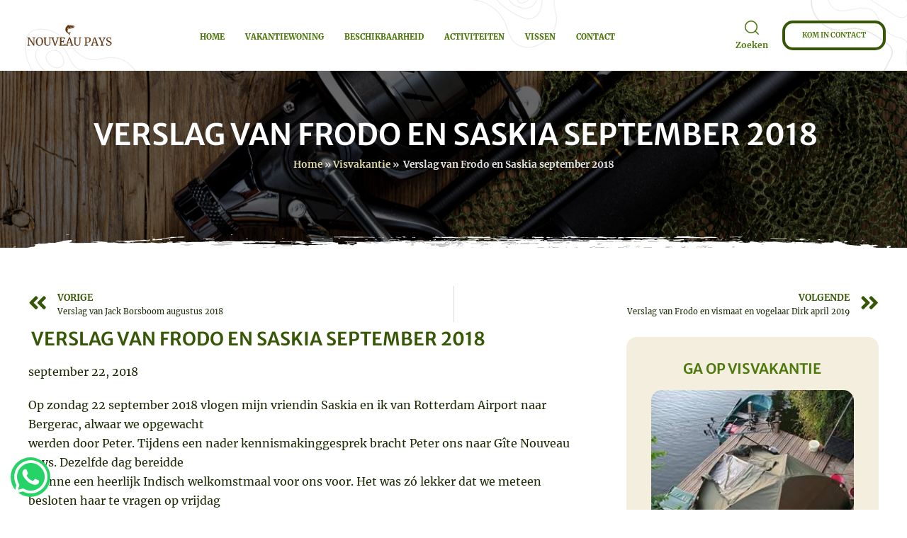

--- FILE ---
content_type: text/html; charset=UTF-8
request_url: https://nouveaupays.com/vissersverslagen/verslag-van-frodo-en-saskia-september-2018/
body_size: 119150
content:
<!doctype html>
<html lang="nl-NL">
<head><meta charset="UTF-8"><script>if(navigator.userAgent.match(/MSIE|Internet Explorer/i)||navigator.userAgent.match(/Trident\/7\..*?rv:11/i)){var href=document.location.href;if(!href.match(/[?&]nowprocket/)){if(href.indexOf("?")==-1){if(href.indexOf("#")==-1){document.location.href=href+"?nowprocket=1"}else{document.location.href=href.replace("#","?nowprocket=1#")}}else{if(href.indexOf("#")==-1){document.location.href=href+"&nowprocket=1"}else{document.location.href=href.replace("#","&nowprocket=1#")}}}}</script><script>(()=>{class RocketLazyLoadScripts{constructor(){this.v="2.0.3",this.userEvents=["keydown","keyup","mousedown","mouseup","mousemove","mouseover","mouseenter","mouseout","mouseleave","touchmove","touchstart","touchend","touchcancel","wheel","click","dblclick","input","visibilitychange"],this.attributeEvents=["onblur","onclick","oncontextmenu","ondblclick","onfocus","onmousedown","onmouseenter","onmouseleave","onmousemove","onmouseout","onmouseover","onmouseup","onmousewheel","onscroll","onsubmit"]}async t(){this.i(),this.o(),/iP(ad|hone)/.test(navigator.userAgent)&&this.h(),this.u(),this.l(this),this.m(),this.k(this),this.p(this),this._(),await Promise.all([this.R(),this.L()]),this.lastBreath=Date.now(),this.S(this),this.P(),this.D(),this.O(),this.M(),await this.C(this.delayedScripts.normal),await this.C(this.delayedScripts.defer),await this.C(this.delayedScripts.async),this.F("domReady"),await this.T(),await this.j(),await this.I(),this.F("windowLoad"),await this.A(),window.dispatchEvent(new Event("rocket-allScriptsLoaded")),this.everythingLoaded=!0,this.lastTouchEnd&&await new Promise((t=>setTimeout(t,500-Date.now()+this.lastTouchEnd))),this.H(),this.F("all"),this.U(),this.W()}i(){this.CSPIssue=sessionStorage.getItem("rocketCSPIssue"),document.addEventListener("securitypolicyviolation",(t=>{this.CSPIssue||"script-src-elem"!==t.violatedDirective||"data"!==t.blockedURI||(this.CSPIssue=!0,sessionStorage.setItem("rocketCSPIssue",!0))}),{isRocket:!0})}o(){window.addEventListener("pageshow",(t=>{this.persisted=t.persisted,this.realWindowLoadedFired=!0}),{isRocket:!0}),window.addEventListener("pagehide",(()=>{this.onFirstUserAction=null}),{isRocket:!0})}h(){let t;function e(e){t=e}window.addEventListener("touchstart",e,{isRocket:!0}),window.addEventListener("touchend",(function i(o){Math.abs(o.changedTouches[0].pageX-t.changedTouches[0].pageX)<10&&Math.abs(o.changedTouches[0].pageY-t.changedTouches[0].pageY)<10&&o.timeStamp-t.timeStamp<200&&(o.target.dispatchEvent(new PointerEvent("click",{target:o.target,bubbles:!0,cancelable:!0,detail:1})),event.preventDefault(),window.removeEventListener("touchstart",e,{isRocket:!0}),window.removeEventListener("touchend",i,{isRocket:!0}))}),{isRocket:!0})}q(t){this.userActionTriggered||("mousemove"!==t.type||this.firstMousemoveIgnored?"keyup"===t.type||"mouseover"===t.type||"mouseout"===t.type||(this.userActionTriggered=!0,this.onFirstUserAction&&this.onFirstUserAction()):this.firstMousemoveIgnored=!0),"click"===t.type&&t.preventDefault(),this.savedUserEvents.length>0&&(t.stopPropagation(),t.stopImmediatePropagation()),"touchstart"===this.lastEvent&&"touchend"===t.type&&(this.lastTouchEnd=Date.now()),"click"===t.type&&(this.lastTouchEnd=0),this.lastEvent=t.type,this.savedUserEvents.push(t)}u(){this.savedUserEvents=[],this.userEventHandler=this.q.bind(this),this.userEvents.forEach((t=>window.addEventListener(t,this.userEventHandler,{passive:!1,isRocket:!0})))}U(){this.userEvents.forEach((t=>window.removeEventListener(t,this.userEventHandler,{passive:!1,isRocket:!0}))),this.savedUserEvents.forEach((t=>{t.target.dispatchEvent(new window[t.constructor.name](t.type,t))}))}m(){this.eventsMutationObserver=new MutationObserver((t=>{const e="return false";for(const i of t){if("attributes"===i.type){const t=i.target.getAttribute(i.attributeName);t&&t!==e&&(i.target.setAttribute("data-rocket-"+i.attributeName,t),i.target["rocket"+i.attributeName]=new Function("event",t),i.target.setAttribute(i.attributeName,e))}"childList"===i.type&&i.addedNodes.forEach((t=>{if(t.nodeType===Node.ELEMENT_NODE)for(const i of t.attributes)this.attributeEvents.includes(i.name)&&i.value&&""!==i.value&&(t.setAttribute("data-rocket-"+i.name,i.value),t["rocket"+i.name]=new Function("event",i.value),t.setAttribute(i.name,e))}))}})),this.eventsMutationObserver.observe(document,{subtree:!0,childList:!0,attributeFilter:this.attributeEvents})}H(){this.eventsMutationObserver.disconnect(),this.attributeEvents.forEach((t=>{document.querySelectorAll("[data-rocket-"+t+"]").forEach((e=>{e.setAttribute(t,e.getAttribute("data-rocket-"+t)),e.removeAttribute("data-rocket-"+t)}))}))}k(t){Object.defineProperty(HTMLElement.prototype,"onclick",{get(){return this.rocketonclick||null},set(e){this.rocketonclick=e,this.setAttribute(t.everythingLoaded?"onclick":"data-rocket-onclick","this.rocketonclick(event)")}})}S(t){function e(e,i){let o=e[i];e[i]=null,Object.defineProperty(e,i,{get:()=>o,set(s){t.everythingLoaded?o=s:e["rocket"+i]=o=s}})}e(document,"onreadystatechange"),e(window,"onload"),e(window,"onpageshow");try{Object.defineProperty(document,"readyState",{get:()=>t.rocketReadyState,set(e){t.rocketReadyState=e},configurable:!0}),document.readyState="loading"}catch(t){console.log("WPRocket DJE readyState conflict, bypassing")}}l(t){this.originalAddEventListener=EventTarget.prototype.addEventListener,this.originalRemoveEventListener=EventTarget.prototype.removeEventListener,this.savedEventListeners=[],EventTarget.prototype.addEventListener=function(e,i,o){o&&o.isRocket||!t.B(e,this)&&!t.userEvents.includes(e)||t.B(e,this)&&!t.userActionTriggered||e.startsWith("rocket-")||t.everythingLoaded?t.originalAddEventListener.call(this,e,i,o):t.savedEventListeners.push({target:this,remove:!1,type:e,func:i,options:o})},EventTarget.prototype.removeEventListener=function(e,i,o){o&&o.isRocket||!t.B(e,this)&&!t.userEvents.includes(e)||t.B(e,this)&&!t.userActionTriggered||e.startsWith("rocket-")||t.everythingLoaded?t.originalRemoveEventListener.call(this,e,i,o):t.savedEventListeners.push({target:this,remove:!0,type:e,func:i,options:o})}}F(t){"all"===t&&(EventTarget.prototype.addEventListener=this.originalAddEventListener,EventTarget.prototype.removeEventListener=this.originalRemoveEventListener),this.savedEventListeners=this.savedEventListeners.filter((e=>{let i=e.type,o=e.target||window;return"domReady"===t&&"DOMContentLoaded"!==i&&"readystatechange"!==i||("windowLoad"===t&&"load"!==i&&"readystatechange"!==i&&"pageshow"!==i||(this.B(i,o)&&(i="rocket-"+i),e.remove?o.removeEventListener(i,e.func,e.options):o.addEventListener(i,e.func,e.options),!1))}))}p(t){let e;function i(e){return t.everythingLoaded?e:e.split(" ").map((t=>"load"===t||t.startsWith("load.")?"rocket-jquery-load":t)).join(" ")}function o(o){function s(e){const s=o.fn[e];o.fn[e]=o.fn.init.prototype[e]=function(){return this[0]===window&&t.userActionTriggered&&("string"==typeof arguments[0]||arguments[0]instanceof String?arguments[0]=i(arguments[0]):"object"==typeof arguments[0]&&Object.keys(arguments[0]).forEach((t=>{const e=arguments[0][t];delete arguments[0][t],arguments[0][i(t)]=e}))),s.apply(this,arguments),this}}if(o&&o.fn&&!t.allJQueries.includes(o)){const e={DOMContentLoaded:[],"rocket-DOMContentLoaded":[]};for(const t in e)document.addEventListener(t,(()=>{e[t].forEach((t=>t()))}),{isRocket:!0});o.fn.ready=o.fn.init.prototype.ready=function(i){function s(){parseInt(o.fn.jquery)>2?setTimeout((()=>i.bind(document)(o))):i.bind(document)(o)}return t.realDomReadyFired?!t.userActionTriggered||t.fauxDomReadyFired?s():e["rocket-DOMContentLoaded"].push(s):e.DOMContentLoaded.push(s),o([])},s("on"),s("one"),s("off"),t.allJQueries.push(o)}e=o}t.allJQueries=[],o(window.jQuery),Object.defineProperty(window,"jQuery",{get:()=>e,set(t){o(t)}})}P(){const t=new Map;document.write=document.writeln=function(e){const i=document.currentScript,o=document.createRange(),s=i.parentElement;let n=t.get(i);void 0===n&&(n=i.nextSibling,t.set(i,n));const c=document.createDocumentFragment();o.setStart(c,0),c.appendChild(o.createContextualFragment(e)),s.insertBefore(c,n)}}async R(){return new Promise((t=>{this.userActionTriggered?t():this.onFirstUserAction=t}))}async L(){return new Promise((t=>{document.addEventListener("DOMContentLoaded",(()=>{this.realDomReadyFired=!0,t()}),{isRocket:!0})}))}async I(){return this.realWindowLoadedFired?Promise.resolve():new Promise((t=>{window.addEventListener("load",t,{isRocket:!0})}))}M(){this.pendingScripts=[];this.scriptsMutationObserver=new MutationObserver((t=>{for(const e of t)e.addedNodes.forEach((t=>{"SCRIPT"!==t.tagName||t.noModule||t.isWPRocket||this.pendingScripts.push({script:t,promise:new Promise((e=>{const i=()=>{const i=this.pendingScripts.findIndex((e=>e.script===t));i>=0&&this.pendingScripts.splice(i,1),e()};t.addEventListener("load",i,{isRocket:!0}),t.addEventListener("error",i,{isRocket:!0}),setTimeout(i,1e3)}))})}))})),this.scriptsMutationObserver.observe(document,{childList:!0,subtree:!0})}async j(){await this.J(),this.pendingScripts.length?(await this.pendingScripts[0].promise,await this.j()):this.scriptsMutationObserver.disconnect()}D(){this.delayedScripts={normal:[],async:[],defer:[]},document.querySelectorAll("script[type$=rocketlazyloadscript]").forEach((t=>{t.hasAttribute("data-rocket-src")?t.hasAttribute("async")&&!1!==t.async?this.delayedScripts.async.push(t):t.hasAttribute("defer")&&!1!==t.defer||"module"===t.getAttribute("data-rocket-type")?this.delayedScripts.defer.push(t):this.delayedScripts.normal.push(t):this.delayedScripts.normal.push(t)}))}async _(){await this.L();let t=[];document.querySelectorAll("script[type$=rocketlazyloadscript][data-rocket-src]").forEach((e=>{let i=e.getAttribute("data-rocket-src");if(i&&!i.startsWith("data:")){i.startsWith("//")&&(i=location.protocol+i);try{const o=new URL(i).origin;o!==location.origin&&t.push({src:o,crossOrigin:e.crossOrigin||"module"===e.getAttribute("data-rocket-type")})}catch(t){}}})),t=[...new Map(t.map((t=>[JSON.stringify(t),t]))).values()],this.N(t,"preconnect")}async $(t){if(await this.G(),!0!==t.noModule||!("noModule"in HTMLScriptElement.prototype))return new Promise((e=>{let i;function o(){(i||t).setAttribute("data-rocket-status","executed"),e()}try{if(navigator.userAgent.includes("Firefox/")||""===navigator.vendor||this.CSPIssue)i=document.createElement("script"),[...t.attributes].forEach((t=>{let e=t.nodeName;"type"!==e&&("data-rocket-type"===e&&(e="type"),"data-rocket-src"===e&&(e="src"),i.setAttribute(e,t.nodeValue))})),t.text&&(i.text=t.text),t.nonce&&(i.nonce=t.nonce),i.hasAttribute("src")?(i.addEventListener("load",o,{isRocket:!0}),i.addEventListener("error",(()=>{i.setAttribute("data-rocket-status","failed-network"),e()}),{isRocket:!0}),setTimeout((()=>{i.isConnected||e()}),1)):(i.text=t.text,o()),i.isWPRocket=!0,t.parentNode.replaceChild(i,t);else{const i=t.getAttribute("data-rocket-type"),s=t.getAttribute("data-rocket-src");i?(t.type=i,t.removeAttribute("data-rocket-type")):t.removeAttribute("type"),t.addEventListener("load",o,{isRocket:!0}),t.addEventListener("error",(i=>{this.CSPIssue&&i.target.src.startsWith("data:")?(console.log("WPRocket: CSP fallback activated"),t.removeAttribute("src"),this.$(t).then(e)):(t.setAttribute("data-rocket-status","failed-network"),e())}),{isRocket:!0}),s?(t.fetchPriority="high",t.removeAttribute("data-rocket-src"),t.src=s):t.src="data:text/javascript;base64,"+window.btoa(unescape(encodeURIComponent(t.text)))}}catch(i){t.setAttribute("data-rocket-status","failed-transform"),e()}}));t.setAttribute("data-rocket-status","skipped")}async C(t){const e=t.shift();return e?(e.isConnected&&await this.$(e),this.C(t)):Promise.resolve()}O(){this.N([...this.delayedScripts.normal,...this.delayedScripts.defer,...this.delayedScripts.async],"preload")}N(t,e){this.trash=this.trash||[];let i=!0;var o=document.createDocumentFragment();t.forEach((t=>{const s=t.getAttribute&&t.getAttribute("data-rocket-src")||t.src;if(s&&!s.startsWith("data:")){const n=document.createElement("link");n.href=s,n.rel=e,"preconnect"!==e&&(n.as="script",n.fetchPriority=i?"high":"low"),t.getAttribute&&"module"===t.getAttribute("data-rocket-type")&&(n.crossOrigin=!0),t.crossOrigin&&(n.crossOrigin=t.crossOrigin),t.integrity&&(n.integrity=t.integrity),t.nonce&&(n.nonce=t.nonce),o.appendChild(n),this.trash.push(n),i=!1}})),document.head.appendChild(o)}W(){this.trash.forEach((t=>t.remove()))}async T(){try{document.readyState="interactive"}catch(t){}this.fauxDomReadyFired=!0;try{await this.G(),document.dispatchEvent(new Event("rocket-readystatechange")),await this.G(),document.rocketonreadystatechange&&document.rocketonreadystatechange(),await this.G(),document.dispatchEvent(new Event("rocket-DOMContentLoaded")),await this.G(),window.dispatchEvent(new Event("rocket-DOMContentLoaded"))}catch(t){console.error(t)}}async A(){try{document.readyState="complete"}catch(t){}try{await this.G(),document.dispatchEvent(new Event("rocket-readystatechange")),await this.G(),document.rocketonreadystatechange&&document.rocketonreadystatechange(),await this.G(),window.dispatchEvent(new Event("rocket-load")),await this.G(),window.rocketonload&&window.rocketonload(),await this.G(),this.allJQueries.forEach((t=>t(window).trigger("rocket-jquery-load"))),await this.G();const t=new Event("rocket-pageshow");t.persisted=this.persisted,window.dispatchEvent(t),await this.G(),window.rocketonpageshow&&window.rocketonpageshow({persisted:this.persisted})}catch(t){console.error(t)}}async G(){Date.now()-this.lastBreath>45&&(await this.J(),this.lastBreath=Date.now())}async J(){return document.hidden?new Promise((t=>setTimeout(t))):new Promise((t=>requestAnimationFrame(t)))}B(t,e){return e===document&&"readystatechange"===t||(e===document&&"DOMContentLoaded"===t||(e===window&&"DOMContentLoaded"===t||(e===window&&"load"===t||e===window&&"pageshow"===t)))}static run(){(new RocketLazyLoadScripts).t()}}RocketLazyLoadScripts.run()})();</script>
	
	<meta name="viewport" content="width=device-width, initial-scale=1.0, maximum-scale=1.0">
	<link rel="profile" href="//gmpg.org/xfn/11">
	<meta name='robots' content='index, follow, max-image-preview:large, max-snippet:-1, max-video-preview:-1' />

<link rel="dns-prefetch" href="//s.w.org">

	<!-- This site is optimized with the Yoast SEO Premium plugin v24.8 (Yoast SEO v25.0) - https://yoast.com/wordpress/plugins/seo/ -->
	<title> Verslag van Frodo en Saskia september 2018 - Nouveau Pays</title><link rel="preload" data-rocket-preload as="font" href="https://nouveaupays.com/wp-content/themes/activland/assets/fonts/icons/activland-icon-1.2.0.woff2" crossorigin><link rel="preload" data-rocket-preload as="font" href="https://fonts.gstatic.com/s/merriweather/v30/u-440qyriQwlOrhSvowK_l5-fCZM.woff2" crossorigin><link rel="preload" data-rocket-preload as="font" href="https://fonts.gstatic.com/s/merriweather/v30/u-4n0qyriQwlOrhSvowK_l52xwNZWMf6.woff2" crossorigin><link rel="preload" data-rocket-preload as="font" href="https://fonts.gstatic.com/s/merriweather/v30/u-4n0qyriQwlOrhSvowK_l52_wFZWMf6.woff2" crossorigin><link rel="preload" data-rocket-preload as="font" href="https://fonts.gstatic.com/s/merriweathersans/v26/2-c99IRs1JiJN1FRAMjTN5zd9vgsFHX1QjU.woff2" crossorigin><link rel="preload" data-rocket-preload as="font" href="https://nouveaupays.com/wp-content/plugins/elementor/assets/lib/font-awesome/webfonts/fa-brands-400.woff2" crossorigin><link rel="preload" data-rocket-preload as="font" href="https://nouveaupays.com/wp-content/plugins/elementor/assets/lib/font-awesome/webfonts/fa-regular-400.woff2" crossorigin><link rel="preload" data-rocket-preload as="font" href="https://nouveaupays.com/wp-content/plugins/elementor/assets/lib/font-awesome/webfonts/fa-solid-900.woff2" crossorigin><style id="wpr-usedcss">:where(.wp-block-button__link){border-radius:9999px;box-shadow:none;padding:calc(.667em + 2px) calc(1.333em + 2px);text-decoration:none}:root :where(.wp-block-button .wp-block-button__link.is-style-outline),:root :where(.wp-block-button.is-style-outline>.wp-block-button__link){border:2px solid;padding:.667em 1.333em}:root :where(.wp-block-button .wp-block-button__link.is-style-outline:not(.has-text-color)),:root :where(.wp-block-button.is-style-outline>.wp-block-button__link:not(.has-text-color)){color:currentColor}:root :where(.wp-block-button .wp-block-button__link.is-style-outline:not(.has-background)),:root :where(.wp-block-button.is-style-outline>.wp-block-button__link:not(.has-background)){background-color:initial;background-image:none}:where(.wp-block-calendar table:not(.has-background) th){background:#ddd}:where(.wp-block-columns){margin-bottom:1.75em}:where(.wp-block-columns.has-background){padding:1.25em 2.375em}:where(.wp-block-post-comments input[type=submit]){border:none}:where(.wp-block-cover-image:not(.has-text-color)),:where(.wp-block-cover:not(.has-text-color)){color:#fff}:where(.wp-block-cover-image.is-light:not(.has-text-color)),:where(.wp-block-cover.is-light:not(.has-text-color)){color:#000}:root :where(.wp-block-cover h1:not(.has-text-color)),:root :where(.wp-block-cover h2:not(.has-text-color)),:root :where(.wp-block-cover h3:not(.has-text-color)),:root :where(.wp-block-cover h4:not(.has-text-color)),:root :where(.wp-block-cover h5:not(.has-text-color)),:root :where(.wp-block-cover h6:not(.has-text-color)),:root :where(.wp-block-cover p:not(.has-text-color)){color:inherit}:where(.wp-block-file){margin-bottom:1.5em}:where(.wp-block-file__button){border-radius:2em;display:inline-block;padding:.5em 1em}:where(.wp-block-file__button):is(a):active,:where(.wp-block-file__button):is(a):focus,:where(.wp-block-file__button):is(a):hover,:where(.wp-block-file__button):is(a):visited{box-shadow:none;color:#fff;opacity:.85;text-decoration:none}:where(.wp-block-group.wp-block-group-is-layout-constrained){position:relative}.wp-block-image img{box-sizing:border-box;height:auto;max-width:100%;vertical-align:bottom}.wp-block-image.alignwide img{height:auto;width:100%}.wp-block-image .alignleft,.wp-block-image.alignleft{display:table}.wp-block-image .alignleft{float:left;margin:.5em 1em .5em 0}.wp-block-image :where(figcaption){margin-bottom:1em;margin-top:.5em}:root :where(.wp-block-image.is-style-rounded img,.wp-block-image .is-style-rounded img){border-radius:9999px}.wp-block-image figure{margin:0}:where(.wp-block-latest-comments:not([style*=line-height] .wp-block-latest-comments__comment)){line-height:1.1}:where(.wp-block-latest-comments:not([style*=line-height] .wp-block-latest-comments__comment-excerpt p)){line-height:1.8}:root :where(.wp-block-latest-posts.is-grid){padding:0}:root :where(.wp-block-latest-posts.wp-block-latest-posts__list){padding-left:0}ul{box-sizing:border-box}:root :where(ul.has-background,ol.has-background){padding:1.25em 2.375em}.wp-block-media-text{box-sizing:border-box;direction:ltr;display:grid;grid-template-columns:50% 1fr;grid-template-rows:auto}.wp-block-media-text>.wp-block-media-text__content,.wp-block-media-text>.wp-block-media-text__media{align-self:center}.wp-block-media-text>.wp-block-media-text__media{grid-column:1;grid-row:1;margin:0}.wp-block-media-text>.wp-block-media-text__content{direction:ltr;grid-column:2;grid-row:1;padding:0 8%;word-break:break-word}.wp-block-media-text__media img,.wp-block-media-text__media video{height:auto;max-width:unset;vertical-align:middle;width:100%}@media (max-width:600px){.wp-block-media-text.is-stacked-on-mobile{grid-template-columns:100%!important}.wp-block-media-text.is-stacked-on-mobile>.wp-block-media-text__media{grid-column:1;grid-row:1}.wp-block-media-text.is-stacked-on-mobile>.wp-block-media-text__content{grid-column:1;grid-row:2}}:where(.wp-block-navigation.has-background .wp-block-navigation-item a:not(.wp-element-button)),:where(.wp-block-navigation.has-background .wp-block-navigation-submenu a:not(.wp-element-button)){padding:.5em 1em}:where(.wp-block-navigation .wp-block-navigation__submenu-container .wp-block-navigation-item a:not(.wp-element-button)),:where(.wp-block-navigation .wp-block-navigation__submenu-container .wp-block-navigation-submenu a:not(.wp-element-button)),:where(.wp-block-navigation .wp-block-navigation__submenu-container .wp-block-navigation-submenu button.wp-block-navigation-item__content),:where(.wp-block-navigation .wp-block-navigation__submenu-container .wp-block-pages-list__item button.wp-block-navigation-item__content){padding:.5em 1em}:root :where(p.has-background){padding:1.25em 2.375em}:where(p.has-text-color:not(.has-link-color)) a{color:inherit}:where(.wp-block-post-comments-form) input:not([type=submit]),:where(.wp-block-post-comments-form) textarea{border:1px solid #949494;font-family:inherit;font-size:1em}:where(.wp-block-post-comments-form) input:where(:not([type=submit]):not([type=checkbox])),:where(.wp-block-post-comments-form) textarea{padding:calc(.667em + 2px)}:where(.wp-block-post-excerpt){margin-bottom:var(--wp--style--block-gap);margin-top:var(--wp--style--block-gap)}:where(.wp-block-preformatted.has-background){padding:1.25em 2.375em}:where(.wp-block-search__button){border:1px solid #ccc;padding:6px 10px}:where(.wp-block-search__input){font-family:inherit;font-size:inherit;font-style:inherit;font-weight:inherit;letter-spacing:inherit;line-height:inherit;text-transform:inherit}:where(.wp-block-search__button-inside .wp-block-search__inside-wrapper){border:1px solid #949494;box-sizing:border-box;padding:4px}:where(.wp-block-search__button-inside .wp-block-search__inside-wrapper) .wp-block-search__input{border:none;border-radius:0;padding:0 4px}:where(.wp-block-search__button-inside .wp-block-search__inside-wrapper) .wp-block-search__input:focus{outline:0}:where(.wp-block-search__button-inside .wp-block-search__inside-wrapper) :where(.wp-block-search__button){padding:4px 8px}:root :where(.wp-block-separator.is-style-dots){height:auto;line-height:1;text-align:center}:root :where(.wp-block-separator.is-style-dots):before{color:currentColor;content:"···";font-family:serif;font-size:1.5em;letter-spacing:2em;padding-left:2em}:root :where(.wp-block-site-logo.is-style-rounded){border-radius:9999px}:root :where(.wp-block-site-title a){color:inherit}:where(.wp-block-social-links:not(.is-style-logos-only)) .wp-social-link{background-color:#f0f0f0;color:#444}:where(.wp-block-social-links:not(.is-style-logos-only)) .wp-social-link-amazon{background-color:#f90;color:#fff}:where(.wp-block-social-links:not(.is-style-logos-only)) .wp-social-link-bandcamp{background-color:#1ea0c3;color:#fff}:where(.wp-block-social-links:not(.is-style-logos-only)) .wp-social-link-behance{background-color:#0757fe;color:#fff}:where(.wp-block-social-links:not(.is-style-logos-only)) .wp-social-link-bluesky{background-color:#0a7aff;color:#fff}:where(.wp-block-social-links:not(.is-style-logos-only)) .wp-social-link-codepen{background-color:#1e1f26;color:#fff}:where(.wp-block-social-links:not(.is-style-logos-only)) .wp-social-link-deviantart{background-color:#02e49b;color:#fff}:where(.wp-block-social-links:not(.is-style-logos-only)) .wp-social-link-dribbble{background-color:#e94c89;color:#fff}:where(.wp-block-social-links:not(.is-style-logos-only)) .wp-social-link-dropbox{background-color:#4280ff;color:#fff}:where(.wp-block-social-links:not(.is-style-logos-only)) .wp-social-link-etsy{background-color:#f45800;color:#fff}:where(.wp-block-social-links:not(.is-style-logos-only)) .wp-social-link-facebook{background-color:#1778f2;color:#fff}:where(.wp-block-social-links:not(.is-style-logos-only)) .wp-social-link-fivehundredpx{background-color:#000;color:#fff}:where(.wp-block-social-links:not(.is-style-logos-only)) .wp-social-link-flickr{background-color:#0461dd;color:#fff}:where(.wp-block-social-links:not(.is-style-logos-only)) .wp-social-link-foursquare{background-color:#e65678;color:#fff}:where(.wp-block-social-links:not(.is-style-logos-only)) .wp-social-link-github{background-color:#24292d;color:#fff}:where(.wp-block-social-links:not(.is-style-logos-only)) .wp-social-link-goodreads{background-color:#eceadd;color:#382110}:where(.wp-block-social-links:not(.is-style-logos-only)) .wp-social-link-google{background-color:#ea4434;color:#fff}:where(.wp-block-social-links:not(.is-style-logos-only)) .wp-social-link-gravatar{background-color:#1d4fc4;color:#fff}:where(.wp-block-social-links:not(.is-style-logos-only)) .wp-social-link-instagram{background-color:#f00075;color:#fff}:where(.wp-block-social-links:not(.is-style-logos-only)) .wp-social-link-lastfm{background-color:#e21b24;color:#fff}:where(.wp-block-social-links:not(.is-style-logos-only)) .wp-social-link-linkedin{background-color:#0d66c2;color:#fff}:where(.wp-block-social-links:not(.is-style-logos-only)) .wp-social-link-mastodon{background-color:#3288d4;color:#fff}:where(.wp-block-social-links:not(.is-style-logos-only)) .wp-social-link-medium{background-color:#000;color:#fff}:where(.wp-block-social-links:not(.is-style-logos-only)) .wp-social-link-meetup{background-color:#f6405f;color:#fff}:where(.wp-block-social-links:not(.is-style-logos-only)) .wp-social-link-patreon{background-color:#000;color:#fff}:where(.wp-block-social-links:not(.is-style-logos-only)) .wp-social-link-pinterest{background-color:#e60122;color:#fff}:where(.wp-block-social-links:not(.is-style-logos-only)) .wp-social-link-pocket{background-color:#ef4155;color:#fff}:where(.wp-block-social-links:not(.is-style-logos-only)) .wp-social-link-reddit{background-color:#ff4500;color:#fff}:where(.wp-block-social-links:not(.is-style-logos-only)) .wp-social-link-skype{background-color:#0478d7;color:#fff}:where(.wp-block-social-links:not(.is-style-logos-only)) .wp-social-link-snapchat{background-color:#fefc00;color:#fff;stroke:#000}:where(.wp-block-social-links:not(.is-style-logos-only)) .wp-social-link-soundcloud{background-color:#ff5600;color:#fff}:where(.wp-block-social-links:not(.is-style-logos-only)) .wp-social-link-spotify{background-color:#1bd760;color:#fff}:where(.wp-block-social-links:not(.is-style-logos-only)) .wp-social-link-telegram{background-color:#2aabee;color:#fff}:where(.wp-block-social-links:not(.is-style-logos-only)) .wp-social-link-threads{background-color:#000;color:#fff}:where(.wp-block-social-links:not(.is-style-logos-only)) .wp-social-link-tiktok{background-color:#000;color:#fff}:where(.wp-block-social-links:not(.is-style-logos-only)) .wp-social-link-tumblr{background-color:#011835;color:#fff}:where(.wp-block-social-links:not(.is-style-logos-only)) .wp-social-link-twitch{background-color:#6440a4;color:#fff}:where(.wp-block-social-links:not(.is-style-logos-only)) .wp-social-link-twitter{background-color:#1da1f2;color:#fff}:where(.wp-block-social-links:not(.is-style-logos-only)) .wp-social-link-vimeo{background-color:#1eb7ea;color:#fff}:where(.wp-block-social-links:not(.is-style-logos-only)) .wp-social-link-vk{background-color:#4680c2;color:#fff}:where(.wp-block-social-links:not(.is-style-logos-only)) .wp-social-link-wordpress{background-color:#3499cd;color:#fff}:where(.wp-block-social-links:not(.is-style-logos-only)) .wp-social-link-whatsapp{background-color:#25d366;color:#fff}:where(.wp-block-social-links:not(.is-style-logos-only)) .wp-social-link-x{background-color:#000;color:#fff}:where(.wp-block-social-links:not(.is-style-logos-only)) .wp-social-link-yelp{background-color:#d32422;color:#fff}:where(.wp-block-social-links:not(.is-style-logos-only)) .wp-social-link-youtube{background-color:red;color:#fff}:where(.wp-block-social-links.is-style-logos-only) .wp-social-link{background:0 0}:where(.wp-block-social-links.is-style-logos-only) .wp-social-link svg{height:1.25em;width:1.25em}:where(.wp-block-social-links.is-style-logos-only) .wp-social-link-amazon{color:#f90}:where(.wp-block-social-links.is-style-logos-only) .wp-social-link-bandcamp{color:#1ea0c3}:where(.wp-block-social-links.is-style-logos-only) .wp-social-link-behance{color:#0757fe}:where(.wp-block-social-links.is-style-logos-only) .wp-social-link-bluesky{color:#0a7aff}:where(.wp-block-social-links.is-style-logos-only) .wp-social-link-codepen{color:#1e1f26}:where(.wp-block-social-links.is-style-logos-only) .wp-social-link-deviantart{color:#02e49b}:where(.wp-block-social-links.is-style-logos-only) .wp-social-link-dribbble{color:#e94c89}:where(.wp-block-social-links.is-style-logos-only) .wp-social-link-dropbox{color:#4280ff}:where(.wp-block-social-links.is-style-logos-only) .wp-social-link-etsy{color:#f45800}:where(.wp-block-social-links.is-style-logos-only) .wp-social-link-facebook{color:#1778f2}:where(.wp-block-social-links.is-style-logos-only) .wp-social-link-fivehundredpx{color:#000}:where(.wp-block-social-links.is-style-logos-only) .wp-social-link-flickr{color:#0461dd}:where(.wp-block-social-links.is-style-logos-only) .wp-social-link-foursquare{color:#e65678}:where(.wp-block-social-links.is-style-logos-only) .wp-social-link-github{color:#24292d}:where(.wp-block-social-links.is-style-logos-only) .wp-social-link-goodreads{color:#382110}:where(.wp-block-social-links.is-style-logos-only) .wp-social-link-google{color:#ea4434}:where(.wp-block-social-links.is-style-logos-only) .wp-social-link-gravatar{color:#1d4fc4}:where(.wp-block-social-links.is-style-logos-only) .wp-social-link-instagram{color:#f00075}:where(.wp-block-social-links.is-style-logos-only) .wp-social-link-lastfm{color:#e21b24}:where(.wp-block-social-links.is-style-logos-only) .wp-social-link-linkedin{color:#0d66c2}:where(.wp-block-social-links.is-style-logos-only) .wp-social-link-mastodon{color:#3288d4}:where(.wp-block-social-links.is-style-logos-only) .wp-social-link-medium{color:#000}:where(.wp-block-social-links.is-style-logos-only) .wp-social-link-meetup{color:#f6405f}:where(.wp-block-social-links.is-style-logos-only) .wp-social-link-patreon{color:#000}:where(.wp-block-social-links.is-style-logos-only) .wp-social-link-pinterest{color:#e60122}:where(.wp-block-social-links.is-style-logos-only) .wp-social-link-pocket{color:#ef4155}:where(.wp-block-social-links.is-style-logos-only) .wp-social-link-reddit{color:#ff4500}:where(.wp-block-social-links.is-style-logos-only) .wp-social-link-skype{color:#0478d7}:where(.wp-block-social-links.is-style-logos-only) .wp-social-link-snapchat{color:#fff;stroke:#000}:where(.wp-block-social-links.is-style-logos-only) .wp-social-link-soundcloud{color:#ff5600}:where(.wp-block-social-links.is-style-logos-only) .wp-social-link-spotify{color:#1bd760}:where(.wp-block-social-links.is-style-logos-only) .wp-social-link-telegram{color:#2aabee}:where(.wp-block-social-links.is-style-logos-only) .wp-social-link-threads{color:#000}:where(.wp-block-social-links.is-style-logos-only) .wp-social-link-tiktok{color:#000}:where(.wp-block-social-links.is-style-logos-only) .wp-social-link-tumblr{color:#011835}:where(.wp-block-social-links.is-style-logos-only) .wp-social-link-twitch{color:#6440a4}:where(.wp-block-social-links.is-style-logos-only) .wp-social-link-twitter{color:#1da1f2}:where(.wp-block-social-links.is-style-logos-only) .wp-social-link-vimeo{color:#1eb7ea}:where(.wp-block-social-links.is-style-logos-only) .wp-social-link-vk{color:#4680c2}:where(.wp-block-social-links.is-style-logos-only) .wp-social-link-whatsapp{color:#25d366}:where(.wp-block-social-links.is-style-logos-only) .wp-social-link-wordpress{color:#3499cd}:where(.wp-block-social-links.is-style-logos-only) .wp-social-link-x{color:#000}:where(.wp-block-social-links.is-style-logos-only) .wp-social-link-yelp{color:#d32422}:where(.wp-block-social-links.is-style-logos-only) .wp-social-link-youtube{color:red}:root :where(.wp-block-social-links .wp-social-link a){padding:.25em}:root :where(.wp-block-social-links.is-style-logos-only .wp-social-link a){padding:0}:root :where(.wp-block-social-links.is-style-pill-shape .wp-social-link a){padding-left:.66667em;padding-right:.66667em}:root :where(.wp-block-tag-cloud.is-style-outline){display:flex;flex-wrap:wrap;gap:1ch}:root :where(.wp-block-tag-cloud.is-style-outline a){border:1px solid;font-size:unset!important;margin-right:0;padding:1ch 2ch;text-decoration:none!important}:where(.wp-block-term-description){margin-bottom:var(--wp--style--block-gap);margin-top:var(--wp--style--block-gap)}:where(pre.wp-block-verse){font-family:inherit}:root{--wp--preset--font-size--normal:16px;--wp--preset--font-size--huge:42px}.screen-reader-text{border:0;clip:rect(1px,1px,1px,1px);clip-path:inset(50%);height:1px;margin:-1px;overflow:hidden;padding:0;position:absolute;width:1px;word-wrap:normal!important}.screen-reader-text:focus{background-color:#ddd;clip:auto!important;clip-path:none;color:#444;display:block;font-size:1em;height:auto;left:5px;line-height:normal;padding:15px 23px 14px;text-decoration:none;top:5px;width:auto;z-index:100000}html :where(.has-border-color){border-style:solid}html :where([style*=border-top-color]){border-top-style:solid}html :where([style*=border-right-color]){border-right-style:solid}html :where([style*=border-bottom-color]){border-bottom-style:solid}html :where([style*=border-left-color]){border-left-style:solid}html :where([style*=border-width]){border-style:solid}html :where([style*=border-top-width]){border-top-style:solid}html :where([style*=border-right-width]){border-right-style:solid}html :where([style*=border-bottom-width]){border-bottom-style:solid}html :where([style*=border-left-width]){border-left-style:solid}html :where(img[class*=wp-image-]){height:auto;max-width:100%}:where(figure){margin:0 0 1em}html :where(.is-position-sticky){--wp-admin--admin-bar--position-offset:var(--wp-admin--admin-bar--height,0px)}@media screen and (max-width:600px){html :where(.is-position-sticky){--wp-admin--admin-bar--position-offset:0px}}:root :where(.wp-block-image figcaption){color:#555;font-size:13px;text-align:center}.wp-block-image{margin:0 0 1em}:where(.wp-block-group.has-background){padding:1.25em 2.375em}:root :where(.wp-block-template-part.has-background){margin-bottom:0;margin-top:0;padding:1.25em 2.375em}:root{--wp--preset--aspect-ratio--square:1;--wp--preset--aspect-ratio--4-3:4/3;--wp--preset--aspect-ratio--3-4:3/4;--wp--preset--aspect-ratio--3-2:3/2;--wp--preset--aspect-ratio--2-3:2/3;--wp--preset--aspect-ratio--16-9:16/9;--wp--preset--aspect-ratio--9-16:9/16;--wp--preset--color--black:#000000;--wp--preset--color--cyan-bluish-gray:#abb8c3;--wp--preset--color--white:#ffffff;--wp--preset--color--pale-pink:#f78da7;--wp--preset--color--vivid-red:#cf2e2e;--wp--preset--color--luminous-vivid-orange:#ff6900;--wp--preset--color--luminous-vivid-amber:#fcb900;--wp--preset--color--light-green-cyan:#7bdcb5;--wp--preset--color--vivid-green-cyan:#00d084;--wp--preset--color--pale-cyan-blue:#8ed1fc;--wp--preset--color--vivid-cyan-blue:#0693e3;--wp--preset--color--vivid-purple:#9b51e0;--wp--preset--gradient--vivid-cyan-blue-to-vivid-purple:linear-gradient(135deg,rgba(6, 147, 227, 1) 0%,rgb(155, 81, 224) 100%);--wp--preset--gradient--light-green-cyan-to-vivid-green-cyan:linear-gradient(135deg,rgb(122, 220, 180) 0%,rgb(0, 208, 130) 100%);--wp--preset--gradient--luminous-vivid-amber-to-luminous-vivid-orange:linear-gradient(135deg,rgba(252, 185, 0, 1) 0%,rgba(255, 105, 0, 1) 100%);--wp--preset--gradient--luminous-vivid-orange-to-vivid-red:linear-gradient(135deg,rgba(255, 105, 0, 1) 0%,rgb(207, 46, 46) 100%);--wp--preset--gradient--very-light-gray-to-cyan-bluish-gray:linear-gradient(135deg,rgb(238, 238, 238) 0%,rgb(169, 184, 195) 100%);--wp--preset--gradient--cool-to-warm-spectrum:linear-gradient(135deg,rgb(74, 234, 220) 0%,rgb(151, 120, 209) 20%,rgb(207, 42, 186) 40%,rgb(238, 44, 130) 60%,rgb(251, 105, 98) 80%,rgb(254, 248, 76) 100%);--wp--preset--gradient--blush-light-purple:linear-gradient(135deg,rgb(255, 206, 236) 0%,rgb(152, 150, 240) 100%);--wp--preset--gradient--blush-bordeaux:linear-gradient(135deg,rgb(254, 205, 165) 0%,rgb(254, 45, 45) 50%,rgb(107, 0, 62) 100%);--wp--preset--gradient--luminous-dusk:linear-gradient(135deg,rgb(255, 203, 112) 0%,rgb(199, 81, 192) 50%,rgb(65, 88, 208) 100%);--wp--preset--gradient--pale-ocean:linear-gradient(135deg,rgb(255, 245, 203) 0%,rgb(182, 227, 212) 50%,rgb(51, 167, 181) 100%);--wp--preset--gradient--electric-grass:linear-gradient(135deg,rgb(202, 248, 128) 0%,rgb(113, 206, 126) 100%);--wp--preset--gradient--midnight:linear-gradient(135deg,rgb(2, 3, 129) 0%,rgb(40, 116, 252) 100%);--wp--preset--font-size--small:14px;--wp--preset--font-size--medium:23px;--wp--preset--font-size--large:26px;--wp--preset--font-size--x-large:42px;--wp--preset--font-size--normal:16px;--wp--preset--font-size--huge:37px;--wp--preset--spacing--20:0.44rem;--wp--preset--spacing--30:0.67rem;--wp--preset--spacing--40:1rem;--wp--preset--spacing--50:1.5rem;--wp--preset--spacing--60:2.25rem;--wp--preset--spacing--70:3.38rem;--wp--preset--spacing--80:5.06rem;--wp--preset--shadow--natural:6px 6px 9px rgba(0, 0, 0, .2);--wp--preset--shadow--deep:12px 12px 50px rgba(0, 0, 0, .4);--wp--preset--shadow--sharp:6px 6px 0px rgba(0, 0, 0, .2);--wp--preset--shadow--outlined:6px 6px 0px -3px rgba(255, 255, 255, 1),6px 6px rgba(0, 0, 0, 1);--wp--preset--shadow--crisp:6px 6px 0px rgba(0, 0, 0, 1)}:where(.is-layout-flex){gap:.5em}:where(.is-layout-grid){gap:.5em}:where(.wp-block-post-template.is-layout-flex){gap:1.25em}:where(.wp-block-post-template.is-layout-grid){gap:1.25em}:where(.wp-block-columns.is-layout-flex){gap:2em}:where(.wp-block-columns.is-layout-grid){gap:2em}:root :where(.wp-block-pullquote){font-size:1.5em;line-height:1.6}.cmplz-blocked-content-notice{display:none}.cmplz-optin .cmplz-blocked-content-container .cmplz-blocked-content-notice,.cmplz-optin .cmplz-wp-video .cmplz-blocked-content-notice{display:block}.cmplz-blocked-content-container,.cmplz-wp-video{animation-name:cmplz-fadein;animation-duration:.6s;background:#fff;border:0;border-radius:3px;box-shadow:0 0 1px 0 rgba(0,0,0,.5),0 1px 10px 0 rgba(0,0,0,.15);display:flex;justify-content:center;align-items:center;background-repeat:no-repeat!important;background-size:cover!important;height:inherit;position:relative}.cmplz-blocked-content-container iframe,.cmplz-wp-video iframe{visibility:hidden;max-height:100%;border:0!important}.cmplz-blocked-content-container .cmplz-blocked-content-notice,.cmplz-wp-video .cmplz-blocked-content-notice{white-space:normal;text-transform:initial;position:absolute!important;width:100%;top:50%;left:50%;transform:translate(-50%,-50%);max-width:300px;font-size:14px;padding:10px;background-color:rgba(0,0,0,.5);color:#fff;text-align:center;z-index:98;line-height:23px}.cmplz-blocked-content-container .cmplz-blocked-content-notice .cmplz-links,.cmplz-wp-video .cmplz-blocked-content-notice .cmplz-links{display:block;margin-bottom:10px}.cmplz-blocked-content-container .cmplz-blocked-content-notice .cmplz-links a,.cmplz-wp-video .cmplz-blocked-content-notice .cmplz-links a{color:#fff}.cmplz-blocked-content-container div div{display:none}.cmplz-wp-video .cmplz-placeholder-element{width:100%;height:inherit}@keyframes cmplz-fadein{from{opacity:0}to{opacity:1}}.footer-width-fixer{width:100%}.bhf-hidden{display:none}.ehf-header #masthead{z-index:99;position:relative}[class*=" eicon-"],[class^=eicon]{display:inline-block;font-family:eicons;font-size:inherit;font-weight:400;font-style:normal;font-variant:normal;line-height:1;text-rendering:auto;-webkit-font-smoothing:antialiased;-moz-osx-font-smoothing:grayscale}.eicon-close:before{content:"\e87f"}.dialog-widget-content{background-color:var(--e-a-bg-default);position:absolute;border-radius:3px;box-shadow:2px 8px 23px 3px rgba(0,0,0,.2);overflow:hidden}.dialog-message{line-height:1.5;box-sizing:border-box}.dialog-close-button{cursor:pointer;position:absolute;margin-block-start:15px;right:15px;color:var(--e-a-color-txt);font-size:15px;line-height:1;transition:var(--e-a-transition-hover)}.dialog-close-button:hover{color:var(--e-a-color-txt-hover)}.dialog-prevent-scroll{overflow:hidden;max-height:100vh}.dialog-type-lightbox{position:fixed;height:100%;width:100%;bottom:0;left:0;background-color:rgba(0,0,0,.8);z-index:9999;-webkit-user-select:none;-moz-user-select:none;user-select:none}.elementor-editor-active .elementor-popup-modal{background-color:initial}.dialog-type-alert .dialog-widget-content,.dialog-type-confirm .dialog-widget-content{margin:auto;width:400px;padding:20px}.dialog-type-alert .dialog-header,.dialog-type-confirm .dialog-header{font-size:15px;font-weight:500}.dialog-type-alert .dialog-header:after,.dialog-type-confirm .dialog-header:after{content:"";display:block;border-block-end:var(--e-a-border);padding-block-end:10px;margin-block-end:10px;margin-inline-start:-20px;margin-inline-end:-20px}.dialog-type-alert .dialog-message,.dialog-type-confirm .dialog-message{min-height:50px}.dialog-type-alert .dialog-buttons-wrapper,.dialog-type-confirm .dialog-buttons-wrapper{padding-block-start:10px;display:flex;justify-content:flex-end;gap:15px}.dialog-type-alert .dialog-buttons-wrapper .dialog-button,.dialog-type-confirm .dialog-buttons-wrapper .dialog-button{font-size:12px;font-weight:500;line-height:1.2;padding:8px 16px;outline:0;border:none;border-radius:var(--e-a-border-radius);background-color:var(--e-a-btn-bg);color:var(--e-a-btn-color-invert);transition:var(--e-a-transition-hover)}.dialog-type-alert .dialog-buttons-wrapper .dialog-button:hover,.dialog-type-confirm .dialog-buttons-wrapper .dialog-button:hover{border:none}.dialog-type-alert .dialog-buttons-wrapper .dialog-button:focus,.dialog-type-alert .dialog-buttons-wrapper .dialog-button:hover,.dialog-type-confirm .dialog-buttons-wrapper .dialog-button:focus,.dialog-type-confirm .dialog-buttons-wrapper .dialog-button:hover{background-color:var(--e-a-btn-bg-hover);color:var(--e-a-btn-color-invert)}.dialog-type-alert .dialog-buttons-wrapper .dialog-button:active,.dialog-type-confirm .dialog-buttons-wrapper .dialog-button:active{background-color:var(--e-a-btn-bg-active)}.dialog-type-alert .dialog-buttons-wrapper .dialog-button:not([disabled]),.dialog-type-confirm .dialog-buttons-wrapper .dialog-button:not([disabled]){cursor:pointer}.dialog-type-alert .dialog-buttons-wrapper .dialog-button:disabled,.dialog-type-confirm .dialog-buttons-wrapper .dialog-button:disabled{background-color:var(--e-a-btn-bg-disabled);color:var(--e-a-btn-color-disabled)}.dialog-type-alert .dialog-buttons-wrapper .dialog-button:not(.elementor-button-state) .elementor-state-icon,.dialog-type-confirm .dialog-buttons-wrapper .dialog-button:not(.elementor-button-state) .elementor-state-icon{display:none}.dialog-type-alert .dialog-buttons-wrapper .dialog-button.dialog-cancel,.dialog-type-alert .dialog-buttons-wrapper .dialog-button.e-btn-txt,.dialog-type-confirm .dialog-buttons-wrapper .dialog-button.dialog-cancel,.dialog-type-confirm .dialog-buttons-wrapper .dialog-button.e-btn-txt{background:0 0;color:var(--e-a-color-txt)}.dialog-type-alert .dialog-buttons-wrapper .dialog-button.dialog-cancel:focus,.dialog-type-alert .dialog-buttons-wrapper .dialog-button.dialog-cancel:hover,.dialog-type-alert .dialog-buttons-wrapper .dialog-button.e-btn-txt:focus,.dialog-type-alert .dialog-buttons-wrapper .dialog-button.e-btn-txt:hover,.dialog-type-confirm .dialog-buttons-wrapper .dialog-button.dialog-cancel:focus,.dialog-type-confirm .dialog-buttons-wrapper .dialog-button.dialog-cancel:hover,.dialog-type-confirm .dialog-buttons-wrapper .dialog-button.e-btn-txt:focus,.dialog-type-confirm .dialog-buttons-wrapper .dialog-button.e-btn-txt:hover{background:var(--e-a-bg-hover);color:var(--e-a-color-txt-hover)}.dialog-type-alert .dialog-buttons-wrapper .dialog-button.dialog-cancel:disabled,.dialog-type-alert .dialog-buttons-wrapper .dialog-button.e-btn-txt:disabled,.dialog-type-confirm .dialog-buttons-wrapper .dialog-button.dialog-cancel:disabled,.dialog-type-confirm .dialog-buttons-wrapper .dialog-button.e-btn-txt:disabled{background:0 0;color:var(--e-a-color-txt-disabled)}.dialog-type-alert .dialog-buttons-wrapper .dialog-button.e-btn-txt-border,.dialog-type-confirm .dialog-buttons-wrapper .dialog-button.e-btn-txt-border{border:1px solid var(--e-a-color-txt-muted)}.dialog-type-alert .dialog-buttons-wrapper .dialog-button.e-success,.dialog-type-alert .dialog-buttons-wrapper .dialog-button.elementor-button-success,.dialog-type-confirm .dialog-buttons-wrapper .dialog-button.e-success,.dialog-type-confirm .dialog-buttons-wrapper .dialog-button.elementor-button-success{background-color:var(--e-a-btn-bg-success)}.dialog-type-alert .dialog-buttons-wrapper .dialog-button.e-success:focus,.dialog-type-alert .dialog-buttons-wrapper .dialog-button.e-success:hover,.dialog-type-alert .dialog-buttons-wrapper .dialog-button.elementor-button-success:focus,.dialog-type-alert .dialog-buttons-wrapper .dialog-button.elementor-button-success:hover,.dialog-type-confirm .dialog-buttons-wrapper .dialog-button.e-success:focus,.dialog-type-confirm .dialog-buttons-wrapper .dialog-button.e-success:hover,.dialog-type-confirm .dialog-buttons-wrapper .dialog-button.elementor-button-success:focus,.dialog-type-confirm .dialog-buttons-wrapper .dialog-button.elementor-button-success:hover{background-color:var(--e-a-btn-bg-success-hover)}.dialog-type-alert .dialog-buttons-wrapper .dialog-button.dialog-ok,.dialog-type-alert .dialog-buttons-wrapper .dialog-button.dialog-take_over,.dialog-type-alert .dialog-buttons-wrapper .dialog-button.e-primary,.dialog-type-confirm .dialog-buttons-wrapper .dialog-button.dialog-ok,.dialog-type-confirm .dialog-buttons-wrapper .dialog-button.dialog-take_over,.dialog-type-confirm .dialog-buttons-wrapper .dialog-button.e-primary{background-color:var(--e-a-btn-bg-primary);color:var(--e-a-btn-color)}.dialog-type-alert .dialog-buttons-wrapper .dialog-button.dialog-ok:focus,.dialog-type-alert .dialog-buttons-wrapper .dialog-button.dialog-ok:hover,.dialog-type-alert .dialog-buttons-wrapper .dialog-button.dialog-take_over:focus,.dialog-type-alert .dialog-buttons-wrapper .dialog-button.dialog-take_over:hover,.dialog-type-alert .dialog-buttons-wrapper .dialog-button.e-primary:focus,.dialog-type-alert .dialog-buttons-wrapper .dialog-button.e-primary:hover,.dialog-type-confirm .dialog-buttons-wrapper .dialog-button.dialog-ok:focus,.dialog-type-confirm .dialog-buttons-wrapper .dialog-button.dialog-ok:hover,.dialog-type-confirm .dialog-buttons-wrapper .dialog-button.dialog-take_over:focus,.dialog-type-confirm .dialog-buttons-wrapper .dialog-button.dialog-take_over:hover,.dialog-type-confirm .dialog-buttons-wrapper .dialog-button.e-primary:focus,.dialog-type-confirm .dialog-buttons-wrapper .dialog-button.e-primary:hover{background-color:var(--e-a-btn-bg-primary-hover);color:var(--e-a-btn-color)}.dialog-type-alert .dialog-buttons-wrapper .dialog-button.dialog-cancel.dialog-take_over,.dialog-type-alert .dialog-buttons-wrapper .dialog-button.dialog-ok.dialog-cancel,.dialog-type-alert .dialog-buttons-wrapper .dialog-button.e-btn-txt.dialog-ok,.dialog-type-alert .dialog-buttons-wrapper .dialog-button.e-btn-txt.dialog-take_over,.dialog-type-alert .dialog-buttons-wrapper .dialog-button.e-primary.dialog-cancel,.dialog-type-alert .dialog-buttons-wrapper .dialog-button.e-primary.e-btn-txt,.dialog-type-confirm .dialog-buttons-wrapper .dialog-button.dialog-cancel.dialog-take_over,.dialog-type-confirm .dialog-buttons-wrapper .dialog-button.dialog-ok.dialog-cancel,.dialog-type-confirm .dialog-buttons-wrapper .dialog-button.e-btn-txt.dialog-ok,.dialog-type-confirm .dialog-buttons-wrapper .dialog-button.e-btn-txt.dialog-take_over,.dialog-type-confirm .dialog-buttons-wrapper .dialog-button.e-primary.dialog-cancel,.dialog-type-confirm .dialog-buttons-wrapper .dialog-button.e-primary.e-btn-txt{background:0 0;color:var(--e-a-color-primary-bold)}.dialog-type-alert .dialog-buttons-wrapper .dialog-button.dialog-cancel.dialog-take_over:focus,.dialog-type-alert .dialog-buttons-wrapper .dialog-button.dialog-cancel.dialog-take_over:hover,.dialog-type-alert .dialog-buttons-wrapper .dialog-button.dialog-ok.dialog-cancel:focus,.dialog-type-alert .dialog-buttons-wrapper .dialog-button.dialog-ok.dialog-cancel:hover,.dialog-type-alert .dialog-buttons-wrapper .dialog-button.e-btn-txt.dialog-ok:focus,.dialog-type-alert .dialog-buttons-wrapper .dialog-button.e-btn-txt.dialog-ok:hover,.dialog-type-alert .dialog-buttons-wrapper .dialog-button.e-btn-txt.dialog-take_over:focus,.dialog-type-alert .dialog-buttons-wrapper .dialog-button.e-btn-txt.dialog-take_over:hover,.dialog-type-alert .dialog-buttons-wrapper .dialog-button.e-primary.dialog-cancel:focus,.dialog-type-alert .dialog-buttons-wrapper .dialog-button.e-primary.dialog-cancel:hover,.dialog-type-alert .dialog-buttons-wrapper .dialog-button.e-primary.e-btn-txt:focus,.dialog-type-alert .dialog-buttons-wrapper .dialog-button.e-primary.e-btn-txt:hover,.dialog-type-confirm .dialog-buttons-wrapper .dialog-button.dialog-cancel.dialog-take_over:focus,.dialog-type-confirm .dialog-buttons-wrapper .dialog-button.dialog-cancel.dialog-take_over:hover,.dialog-type-confirm .dialog-buttons-wrapper .dialog-button.dialog-ok.dialog-cancel:focus,.dialog-type-confirm .dialog-buttons-wrapper .dialog-button.dialog-ok.dialog-cancel:hover,.dialog-type-confirm .dialog-buttons-wrapper .dialog-button.e-btn-txt.dialog-ok:focus,.dialog-type-confirm .dialog-buttons-wrapper .dialog-button.e-btn-txt.dialog-ok:hover,.dialog-type-confirm .dialog-buttons-wrapper .dialog-button.e-btn-txt.dialog-take_over:focus,.dialog-type-confirm .dialog-buttons-wrapper .dialog-button.e-btn-txt.dialog-take_over:hover,.dialog-type-confirm .dialog-buttons-wrapper .dialog-button.e-primary.dialog-cancel:focus,.dialog-type-confirm .dialog-buttons-wrapper .dialog-button.e-primary.dialog-cancel:hover,.dialog-type-confirm .dialog-buttons-wrapper .dialog-button.e-primary.e-btn-txt:focus,.dialog-type-confirm .dialog-buttons-wrapper .dialog-button.e-primary.e-btn-txt:hover{background:var(--e-a-bg-primary)}.dialog-type-alert .dialog-buttons-wrapper .dialog-button.e-accent,.dialog-type-alert .dialog-buttons-wrapper .dialog-button.go-pro,.dialog-type-confirm .dialog-buttons-wrapper .dialog-button.e-accent,.dialog-type-confirm .dialog-buttons-wrapper .dialog-button.go-pro{background-color:var(--e-a-btn-bg-accent)}.dialog-type-alert .dialog-buttons-wrapper .dialog-button.e-accent:focus,.dialog-type-alert .dialog-buttons-wrapper .dialog-button.e-accent:hover,.dialog-type-alert .dialog-buttons-wrapper .dialog-button.go-pro:focus,.dialog-type-alert .dialog-buttons-wrapper .dialog-button.go-pro:hover,.dialog-type-confirm .dialog-buttons-wrapper .dialog-button.e-accent:focus,.dialog-type-confirm .dialog-buttons-wrapper .dialog-button.e-accent:hover,.dialog-type-confirm .dialog-buttons-wrapper .dialog-button.go-pro:focus,.dialog-type-confirm .dialog-buttons-wrapper .dialog-button.go-pro:hover{background-color:var(--e-a-btn-bg-accent-hover)}.dialog-type-alert .dialog-buttons-wrapper .dialog-button.e-accent:active,.dialog-type-alert .dialog-buttons-wrapper .dialog-button.go-pro:active,.dialog-type-confirm .dialog-buttons-wrapper .dialog-button.e-accent:active,.dialog-type-confirm .dialog-buttons-wrapper .dialog-button.go-pro:active{background-color:var(--e-a-btn-bg-accent-active)}.dialog-type-alert .dialog-buttons-wrapper .dialog-button.e-info,.dialog-type-alert .dialog-buttons-wrapper .dialog-button.elementor-button-info,.dialog-type-confirm .dialog-buttons-wrapper .dialog-button.e-info,.dialog-type-confirm .dialog-buttons-wrapper .dialog-button.elementor-button-info{background-color:var(--e-a-btn-bg-info)}.dialog-type-alert .dialog-buttons-wrapper .dialog-button.e-info:focus,.dialog-type-alert .dialog-buttons-wrapper .dialog-button.e-info:hover,.dialog-type-alert .dialog-buttons-wrapper .dialog-button.elementor-button-info:focus,.dialog-type-alert .dialog-buttons-wrapper .dialog-button.elementor-button-info:hover,.dialog-type-confirm .dialog-buttons-wrapper .dialog-button.e-info:focus,.dialog-type-confirm .dialog-buttons-wrapper .dialog-button.e-info:hover,.dialog-type-confirm .dialog-buttons-wrapper .dialog-button.elementor-button-info:focus,.dialog-type-confirm .dialog-buttons-wrapper .dialog-button.elementor-button-info:hover{background-color:var(--e-a-btn-bg-info-hover)}.dialog-type-alert .dialog-buttons-wrapper .dialog-button.e-warning,.dialog-type-alert .dialog-buttons-wrapper .dialog-button.elementor-button-warning,.dialog-type-confirm .dialog-buttons-wrapper .dialog-button.e-warning,.dialog-type-confirm .dialog-buttons-wrapper .dialog-button.elementor-button-warning{background-color:var(--e-a-btn-bg-warning)}.dialog-type-alert .dialog-buttons-wrapper .dialog-button.e-warning:focus,.dialog-type-alert .dialog-buttons-wrapper .dialog-button.e-warning:hover,.dialog-type-alert .dialog-buttons-wrapper .dialog-button.elementor-button-warning:focus,.dialog-type-alert .dialog-buttons-wrapper .dialog-button.elementor-button-warning:hover,.dialog-type-confirm .dialog-buttons-wrapper .dialog-button.e-warning:focus,.dialog-type-confirm .dialog-buttons-wrapper .dialog-button.e-warning:hover,.dialog-type-confirm .dialog-buttons-wrapper .dialog-button.elementor-button-warning:focus,.dialog-type-confirm .dialog-buttons-wrapper .dialog-button.elementor-button-warning:hover{background-color:var(--e-a-btn-bg-warning-hover)}.dialog-type-alert .dialog-buttons-wrapper .dialog-button.e-danger,.dialog-type-alert .dialog-buttons-wrapper .dialog-button.elementor-button-danger,.dialog-type-confirm .dialog-buttons-wrapper .dialog-button.e-danger,.dialog-type-confirm .dialog-buttons-wrapper .dialog-button.elementor-button-danger{background-color:var(--e-a-btn-bg-danger)}.dialog-type-alert .dialog-buttons-wrapper .dialog-button.e-danger:focus,.dialog-type-alert .dialog-buttons-wrapper .dialog-button.e-danger:hover,.dialog-type-alert .dialog-buttons-wrapper .dialog-button.elementor-button-danger:focus,.dialog-type-alert .dialog-buttons-wrapper .dialog-button.elementor-button-danger:hover,.dialog-type-confirm .dialog-buttons-wrapper .dialog-button.e-danger:focus,.dialog-type-confirm .dialog-buttons-wrapper .dialog-button.e-danger:hover,.dialog-type-confirm .dialog-buttons-wrapper .dialog-button.elementor-button-danger:focus,.dialog-type-confirm .dialog-buttons-wrapper .dialog-button.elementor-button-danger:hover{background-color:var(--e-a-btn-bg-danger-hover)}.dialog-type-alert .dialog-buttons-wrapper .dialog-button i,.dialog-type-confirm .dialog-buttons-wrapper .dialog-button i{margin-inline-end:5px}.dialog-type-alert .dialog-buttons-wrapper .dialog-button:focus,.dialog-type-alert .dialog-buttons-wrapper .dialog-button:hover,.dialog-type-alert .dialog-buttons-wrapper .dialog-button:visited,.dialog-type-confirm .dialog-buttons-wrapper .dialog-button:focus,.dialog-type-confirm .dialog-buttons-wrapper .dialog-button:hover,.dialog-type-confirm .dialog-buttons-wrapper .dialog-button:visited{color:initial}.flatpickr-calendar{width:280px}.elementor-hidden{display:none}.elementor-screen-only,.screen-reader-text,.screen-reader-text span{position:absolute;top:-10000em;width:1px;height:1px;margin:-1px;padding:0;overflow:hidden;clip:rect(0,0,0,0);border:0}.elementor *,.elementor :after,.elementor :before{box-sizing:border-box}.elementor a{box-shadow:none;text-decoration:none}.elementor img{height:auto;max-width:100%;border:none;border-radius:0;box-shadow:none}.elementor .elementor-widget:not(.elementor-widget-text-editor):not(.elementor-widget-theme-post-content) figure{margin:0}.elementor iframe,.elementor object,.elementor video{max-width:100%;width:100%;margin:0;line-height:1;border:none}.elementor .elementor-background-video-container{height:100%;width:100%;top:0;left:0;position:absolute;overflow:hidden;z-index:0;direction:ltr}.elementor .elementor-background-video-container{transition:opacity 1s;pointer-events:none}.elementor .elementor-background-video-container.elementor-loading{opacity:0}.elementor .elementor-background-video-embed{max-width:none}.elementor .elementor-background-video-embed,.elementor .elementor-background-video-hosted{position:absolute;top:50%;left:50%;transform:translate(-50%,-50%)}.elementor .elementor-background-overlay,.elementor .elementor-background-slideshow{height:100%;width:100%;top:0;left:0;position:absolute}.elementor .elementor-background-slideshow{z-index:0}.elementor .elementor-background-slideshow__slide__image{width:100%;height:100%;background-position:50%;background-size:cover}.e-con-inner>.elementor-element.elementor-absolute,.e-con>.elementor-element.elementor-absolute,.elementor-widget-wrap>.elementor-element.elementor-absolute{position:absolute}.e-con-inner>.elementor-element.elementor-fixed,.e-con>.elementor-element.elementor-fixed,.elementor-widget-wrap>.elementor-element.elementor-fixed{position:fixed}.elementor-widget-wrap .elementor-element.elementor-widget__width-auto,.elementor-widget-wrap .elementor-element.elementor-widget__width-initial{max-width:100%}.elementor-element{--flex-direction:initial;--flex-wrap:initial;--justify-content:initial;--align-items:initial;--align-content:initial;--gap:initial;--flex-basis:initial;--flex-grow:initial;--flex-shrink:initial;--order:initial;--align-self:initial;flex-basis:var(--flex-basis);flex-grow:var(--flex-grow);flex-shrink:var(--flex-shrink);order:var(--order);align-self:var(--align-self)}.elementor-element.elementor-absolute,.elementor-element.elementor-fixed{z-index:1}.elementor-element:where(.e-con-full,.elementor-widget){flex-direction:var(--flex-direction);flex-wrap:var(--flex-wrap);justify-content:var(--justify-content);align-items:var(--align-items);align-content:var(--align-content);gap:var(--gap)}.elementor-invisible{visibility:hidden}.elementor-align-center{text-align:center}.elementor-align-center .elementor-button{width:auto}.elementor-ken-burns{transition-property:transform;transition-duration:10s;transition-timing-function:linear}.elementor-ken-burns--out{transform:scale(1.3)}.elementor-ken-burns--active{transition-duration:20s}.elementor-ken-burns--active.elementor-ken-burns--out{transform:scale(1)}.elementor-ken-burns--active.elementor-ken-burns--in{transform:scale(1.3)}@media (max-width:767px){.elementor-widget-wrap .elementor-element.elementor-widget-mobile__width-initial{max-width:100%}.elementor-mobile-align-center{text-align:center}.elementor-mobile-align-center .elementor-button{width:auto}.elementor-column{width:100%}}:root{--page-title-display:block}.elementor-page-title{display:var(--page-title-display)}.elementor-section{position:relative}.elementor-section .elementor-container{display:flex;margin-right:auto;margin-left:auto;position:relative}@media (max-width:1024px){.elementor-widget-wrap .elementor-element.elementor-widget-tablet__width-auto,.elementor-widget-wrap .elementor-element.elementor-widget-tablet__width-initial{max-width:100%}.elementor-tablet-align-center{text-align:center}.elementor-tablet-align-center .elementor-button{width:auto}.elementor-section .elementor-container{flex-wrap:wrap}}.elementor-section.elementor-section-boxed>.elementor-container{max-width:1140px}.elementor-section.elementor-section-stretched{position:relative;width:100%}.elementor-section.elementor-section-items-middle>.elementor-container{align-items:center}.elementor-widget-wrap{position:relative;width:100%;flex-wrap:wrap;align-content:flex-start}.elementor:not(.elementor-bc-flex-widget) .elementor-widget-wrap{display:flex}.elementor-widget-wrap>.elementor-element{width:100%}.elementor-widget-wrap.e-swiper-container{width:calc(100% - (var(--e-column-margin-left,0px) + var(--e-column-margin-right,0px)))}.elementor-widget{position:relative}.elementor-widget:not(:last-child){margin-bottom:20px}.elementor-widget:not(:last-child).elementor-absolute,.elementor-widget:not(:last-child).elementor-widget__width-auto,.elementor-widget:not(:last-child).elementor-widget__width-initial{margin-bottom:0}.elementor-column{position:relative;min-height:1px;display:flex}.elementor-column-gap-default>.elementor-column>.elementor-element-populated{padding:10px}.elementor-inner-section .elementor-column-gap-no .elementor-element-populated{padding:0}@media (min-width:768px){.elementor-column.elementor-col-25{width:25%}.elementor-column.elementor-col-50{width:50%}.elementor-column.elementor-col-100{width:100%}}ul.elementor-icon-list-items.elementor-inline-items{display:flex;flex-wrap:wrap}ul.elementor-icon-list-items.elementor-inline-items .elementor-inline-item{word-break:break-word}.elementor-grid{display:grid;grid-column-gap:var(--grid-column-gap);grid-row-gap:var(--grid-row-gap)}.elementor-grid .elementor-grid-item{min-width:0}.elementor-grid-0 .elementor-grid{display:inline-block;width:100%;word-spacing:var(--grid-column-gap);margin-bottom:calc(-1 * var(--grid-row-gap))}.elementor-grid-0 .elementor-grid .elementor-grid-item{display:inline-block;margin-bottom:var(--grid-row-gap);word-break:break-word}@media (min-width:1367px){#elementor-device-mode:after{content:"desktop"}}@media (min-width:-1){#elementor-device-mode:after{content:"widescreen"}}@media (max-width:1366px){#elementor-device-mode:after{content:"laptop"}}@media (max-width:-1){#elementor-device-mode:after{content:"tablet_extra"}}@media (max-width:1024px){#elementor-device-mode:after{content:"tablet"}}@media (max-width:-1){#elementor-device-mode:after{content:"mobile_extra"}}.e-con{--border-radius:0;--border-top-width:0px;--border-right-width:0px;--border-bottom-width:0px;--border-left-width:0px;--border-style:initial;--border-color:initial;--container-widget-width:100%;--container-widget-height:initial;--container-widget-flex-grow:0;--container-widget-align-self:initial;--content-width:min(100%,var(--container-max-width,1140px));--width:100%;--min-height:initial;--height:auto;--text-align:initial;--margin-top:0px;--margin-right:0px;--margin-bottom:0px;--margin-left:0px;--padding-top:var(--container-default-padding-top,10px);--padding-right:var(--container-default-padding-right,10px);--padding-bottom:var(--container-default-padding-bottom,10px);--padding-left:var(--container-default-padding-left,10px);--position:relative;--z-index:revert;--overflow:visible;--gap:var(--widgets-spacing,20px);--overlay-mix-blend-mode:initial;--overlay-opacity:1;--overlay-transition:0.3s;--e-con-grid-template-columns:repeat(3,1fr);--e-con-grid-template-rows:repeat(2,1fr);position:var(--position);width:var(--width);min-width:0;min-height:var(--min-height);height:var(--height);border-radius:var(--border-radius);z-index:var(--z-index);overflow:var(--overflow);transition:background var(--background-transition,.3s),border var(--border-transition,.3s),box-shadow var(--border-transition,.3s),transform var(--e-con-transform-transition-duration,.4s);margin-block-start:var(--margin-block-start);margin-inline-end:var(--margin-inline-end);margin-block-end:var(--margin-block-end);margin-inline-start:var(--margin-inline-start);padding-inline-start:var(--padding-inline-start);padding-inline-end:var(--padding-inline-end);--margin-block-start:var(--margin-top);--margin-block-end:var(--margin-bottom);--margin-inline-start:var(--margin-left);--margin-inline-end:var(--margin-right);--padding-inline-start:var(--padding-left);--padding-inline-end:var(--padding-right);--padding-block-start:var(--padding-top);--padding-block-end:var(--padding-bottom);--border-block-start-width:var(--border-top-width);--border-block-end-width:var(--border-bottom-width);--border-inline-start-width:var(--border-left-width);--border-inline-end-width:var(--border-right-width)}body.rtl .e-con{--padding-inline-start:var(--padding-right);--padding-inline-end:var(--padding-left);--margin-inline-start:var(--margin-right);--margin-inline-end:var(--margin-left);--border-inline-start-width:var(--border-right-width);--border-inline-end-width:var(--border-left-width)}.e-con.e-flex{--flex-direction:column;--flex-basis:auto;--flex-grow:0;--flex-shrink:1;flex:var(--flex-grow) var(--flex-shrink) var(--flex-basis)}.e-con-full,.e-con>.e-con-inner{text-align:var(--text-align);padding-block-start:var(--padding-block-start);padding-block-end:var(--padding-block-end)}.e-con-full.e-flex,.e-con.e-flex>.e-con-inner{flex-direction:var(--flex-direction)}.e-con,.e-con>.e-con-inner{display:var(--display)}.e-con-boxed.e-flex{flex-direction:column;flex-wrap:nowrap;justify-content:normal;align-items:normal;align-content:normal}.e-con-boxed{text-align:initial;gap:initial}.e-con.e-flex>.e-con-inner{flex-wrap:var(--flex-wrap);justify-content:var(--justify-content);align-items:var(--align-items);align-content:var(--align-content);flex-basis:auto;flex-grow:1;flex-shrink:1;align-self:auto}.e-con>.e-con-inner{gap:var(--gap);width:100%;max-width:var(--content-width);margin:0 auto;padding-inline-start:0;padding-inline-end:0;height:100%}:is(.elementor-section-wrap,[data-elementor-id])>.e-con{--margin-left:auto;--margin-right:auto;max-width:min(100%,var(--width))}.e-con .elementor-widget.elementor-widget{margin-block-end:0}.e-con:before,.e-con>.elementor-background-slideshow:before,.e-con>.elementor-motion-effects-container>.elementor-motion-effects-layer:before,:is(.e-con,.e-con>.e-con-inner)>.elementor-background-video-container:before{content:var(--background-overlay);display:block;position:absolute;mix-blend-mode:var(--overlay-mix-blend-mode);opacity:var(--overlay-opacity);transition:var(--overlay-transition,.3s);border-radius:var(--border-radius);border-style:var(--border-style);border-color:var(--border-color);border-block-start-width:var(--border-block-start-width);border-inline-end-width:var(--border-inline-end-width);border-block-end-width:var(--border-block-end-width);border-inline-start-width:var(--border-inline-start-width);top:calc(0px - var(--border-top-width));left:calc(0px - var(--border-left-width));width:max(100% + var(--border-left-width) + var(--border-right-width),100%);height:max(100% + var(--border-top-width) + var(--border-bottom-width),100%)}.e-con:before{transition:background var(--overlay-transition,.3s),border-radius var(--border-transition,.3s),opacity var(--overlay-transition,.3s)}.e-con>.elementor-background-slideshow,:is(.e-con,.e-con>.e-con-inner)>.elementor-background-video-container{border-radius:var(--border-radius);border-style:var(--border-style);border-color:var(--border-color);border-block-start-width:var(--border-block-start-width);border-inline-end-width:var(--border-inline-end-width);border-block-end-width:var(--border-block-end-width);border-inline-start-width:var(--border-inline-start-width);top:calc(0px - var(--border-top-width));left:calc(0px - var(--border-left-width));width:max(100% + var(--border-left-width) + var(--border-right-width),100%);height:max(100% + var(--border-top-width) + var(--border-bottom-width),100%)}:is(.e-con,.e-con>.e-con-inner)>.elementor-background-video-container:before{z-index:1}:is(.e-con,.e-con>.e-con-inner)>.elementor-background-slideshow:before{z-index:2}.e-con .elementor-widget{min-width:0}.e-con .elementor-widget.e-widget-swiper{width:100%}.e-con>.e-con-inner>.elementor-widget>.elementor-widget-container,.e-con>.elementor-widget>.elementor-widget-container{height:100%}.e-con.e-con>.e-con-inner>.elementor-widget,.elementor.elementor .e-con>.elementor-widget{max-width:100%}@media (max-width:767px){#elementor-device-mode:after{content:"mobile"}.e-con.e-flex{--width:100%;--flex-wrap:wrap}}.elementor-element .elementor-widget-container{transition:background .3s,border .3s,border-radius .3s,box-shadow .3s,transform var(--e-transform-transition-duration,.4s)}.elementor-button{display:inline-block;line-height:1;background-color:#69727d;font-size:15px;padding:12px 24px;border-radius:3px;color:#fff;fill:#fff;text-align:center;transition:all .3s}.elementor-button:focus,.elementor-button:hover,.elementor-button:visited{color:#fff}.elementor-button-content-wrapper{display:flex;justify-content:center}.elementor-button-text{flex-grow:1;order:10;display:inline-block}.elementor-button.elementor-size-xs{font-size:13px;padding:10px 20px;border-radius:2px}.elementor-button span{text-decoration:inherit}.elementor-view-stacked .elementor-icon{padding:.5em;background-color:#69727d;color:#fff;fill:#fff}.elementor-icon{display:inline-block;line-height:1;transition:all .3s;color:#69727d;font-size:50px;text-align:center}.elementor-icon:hover{color:#69727d}.elementor-icon i,.elementor-icon svg{width:1em;height:1em;position:relative;display:block}.elementor-icon i:before,.elementor-icon svg:before{position:absolute;left:50%;transform:translateX(-50%)}.elementor-shape-circle .elementor-icon{border-radius:50%}.e-transform .elementor-widget-container{transform:perspective(var(--e-transform-perspective,0)) rotate(var(--e-transform-rotateZ,0)) rotateX(var(--e-transform-rotateX,0)) rotateY(var(--e-transform-rotateY,0)) translate(var(--e-transform-translate,0)) translateX(var(--e-transform-translateX,0)) translateY(var(--e-transform-translateY,0)) scaleX(calc(var(--e-transform-flipX,1) * var(--e-transform-scaleX,var(--e-transform-scale,1)))) scaleY(calc(var(--e-transform-flipY,1) * var(--e-transform-scaleY,var(--e-transform-scale,1)))) skewX(var(--e-transform-skewX,0)) skewY(var(--e-transform-skewY,0));transform-origin:var(--e-transform-origin-y) var(--e-transform-origin-x)}.e-con.e-transform{transform:perspective(var(--e-con-transform-perspective,0)) rotate(var(--e-con-transform-rotateZ,0)) rotateX(var(--e-con-transform-rotateX,0)) rotateY(var(--e-con-transform-rotateY,0)) translate(var(--e-con-transform-translate,0)) translateX(var(--e-con-transform-translateX,0)) translateY(var(--e-con-transform-translateY,0)) scaleX(calc(var(--e-con-transform-flipX,1) * var(--e-con-transform-scaleX,var(--e-con-transform-scale,1)))) scaleY(calc(var(--e-con-transform-flipY,1) * var(--e-con-transform-scaleY,var(--e-con-transform-scale,1)))) skewX(var(--e-con-transform-skewX,0)) skewY(var(--e-con-transform-skewY,0));transform-origin:var(--e-con-transform-origin-y) var(--e-con-transform-origin-x)}.elementor-element,.elementor-lightbox{--swiper-theme-color:#000;--swiper-navigation-size:44px;--swiper-pagination-bullet-size:6px;--swiper-pagination-bullet-horizontal-gap:6px}.elementor-element .swiper .swiper-slide figure,.elementor-element .swiper-container .swiper-slide figure,.elementor-lightbox .swiper .swiper-slide figure,.elementor-lightbox .swiper-container .swiper-slide figure{line-height:0}.elementor-element .swiper .elementor-lightbox-content-source,.elementor-element .swiper-container .elementor-lightbox-content-source,.elementor-lightbox .swiper .elementor-lightbox-content-source,.elementor-lightbox .swiper-container .elementor-lightbox-content-source{display:none}.elementor-element .swiper .elementor-swiper-button,.elementor-element .swiper-container .elementor-swiper-button,.elementor-element .swiper-container~.elementor-swiper-button,.elementor-element .swiper~.elementor-swiper-button,.elementor-lightbox .swiper .elementor-swiper-button,.elementor-lightbox .swiper-container .elementor-swiper-button,.elementor-lightbox .swiper-container~.elementor-swiper-button,.elementor-lightbox .swiper~.elementor-swiper-button{position:absolute;display:inline-flex;z-index:1;cursor:pointer;font-size:25px;color:hsla(0,0%,93.3%,.9);top:50%;transform:translateY(-50%)}.elementor-element .swiper .elementor-swiper-button svg,.elementor-element .swiper-container .elementor-swiper-button svg,.elementor-element .swiper-container~.elementor-swiper-button svg,.elementor-element .swiper~.elementor-swiper-button svg,.elementor-lightbox .swiper .elementor-swiper-button svg,.elementor-lightbox .swiper-container .elementor-swiper-button svg,.elementor-lightbox .swiper-container~.elementor-swiper-button svg,.elementor-lightbox .swiper~.elementor-swiper-button svg{fill:hsla(0,0%,93.3%,.9);height:1em;width:1em}.elementor-element .swiper .elementor-swiper-button-prev,.elementor-element .swiper-container .elementor-swiper-button-prev,.elementor-element .swiper-container~.elementor-swiper-button-prev,.elementor-element .swiper~.elementor-swiper-button-prev,.elementor-lightbox .swiper .elementor-swiper-button-prev,.elementor-lightbox .swiper-container .elementor-swiper-button-prev,.elementor-lightbox .swiper-container~.elementor-swiper-button-prev,.elementor-lightbox .swiper~.elementor-swiper-button-prev{left:10px}.elementor-element .swiper .elementor-swiper-button-next,.elementor-element .swiper-container .elementor-swiper-button-next,.elementor-element .swiper-container~.elementor-swiper-button-next,.elementor-element .swiper~.elementor-swiper-button-next,.elementor-lightbox .swiper .elementor-swiper-button-next,.elementor-lightbox .swiper-container .elementor-swiper-button-next,.elementor-lightbox .swiper-container~.elementor-swiper-button-next,.elementor-lightbox .swiper~.elementor-swiper-button-next{right:10px}.elementor-element .swiper .elementor-swiper-button.swiper-button-disabled,.elementor-element .swiper-container .elementor-swiper-button.swiper-button-disabled,.elementor-element .swiper-container~.elementor-swiper-button.swiper-button-disabled,.elementor-element .swiper~.elementor-swiper-button.swiper-button-disabled,.elementor-lightbox .swiper .elementor-swiper-button.swiper-button-disabled,.elementor-lightbox .swiper-container .elementor-swiper-button.swiper-button-disabled,.elementor-lightbox .swiper-container~.elementor-swiper-button.swiper-button-disabled,.elementor-lightbox .swiper~.elementor-swiper-button.swiper-button-disabled{opacity:.3}.elementor-element .swiper .swiper-image-stretch .swiper-slide .swiper-slide-image,.elementor-element .swiper-container .swiper-image-stretch .swiper-slide .swiper-slide-image,.elementor-lightbox .swiper .swiper-image-stretch .swiper-slide .swiper-slide-image,.elementor-lightbox .swiper-container .swiper-image-stretch .swiper-slide .swiper-slide-image{width:100%}.elementor-element .swiper .swiper-horizontal>.swiper-pagination-bullets,.elementor-element .swiper .swiper-pagination-bullets.swiper-pagination-horizontal,.elementor-element .swiper .swiper-pagination-custom,.elementor-element .swiper .swiper-pagination-fraction,.elementor-element .swiper-container .swiper-horizontal>.swiper-pagination-bullets,.elementor-element .swiper-container .swiper-pagination-bullets.swiper-pagination-horizontal,.elementor-element .swiper-container .swiper-pagination-custom,.elementor-element .swiper-container .swiper-pagination-fraction,.elementor-element .swiper-container~.swiper-pagination-bullets.swiper-pagination-horizontal,.elementor-element .swiper-container~.swiper-pagination-custom,.elementor-element .swiper-container~.swiper-pagination-fraction,.elementor-element .swiper~.swiper-pagination-bullets.swiper-pagination-horizontal,.elementor-element .swiper~.swiper-pagination-custom,.elementor-element .swiper~.swiper-pagination-fraction,.elementor-lightbox .swiper .swiper-horizontal>.swiper-pagination-bullets,.elementor-lightbox .swiper .swiper-pagination-bullets.swiper-pagination-horizontal,.elementor-lightbox .swiper .swiper-pagination-custom,.elementor-lightbox .swiper .swiper-pagination-fraction,.elementor-lightbox .swiper-container .swiper-horizontal>.swiper-pagination-bullets,.elementor-lightbox .swiper-container .swiper-pagination-bullets.swiper-pagination-horizontal,.elementor-lightbox .swiper-container .swiper-pagination-custom,.elementor-lightbox .swiper-container .swiper-pagination-fraction,.elementor-lightbox .swiper-container~.swiper-pagination-bullets.swiper-pagination-horizontal,.elementor-lightbox .swiper-container~.swiper-pagination-custom,.elementor-lightbox .swiper-container~.swiper-pagination-fraction,.elementor-lightbox .swiper~.swiper-pagination-bullets.swiper-pagination-horizontal,.elementor-lightbox .swiper~.swiper-pagination-custom,.elementor-lightbox .swiper~.swiper-pagination-fraction{bottom:5px}.elementor-element .swiper-container.swiper-cube .elementor-swiper-button,.elementor-element .swiper-container.swiper-cube~.elementor-swiper-button,.elementor-element .swiper.swiper-cube .elementor-swiper-button,.elementor-element .swiper.swiper-cube~.elementor-swiper-button,.elementor-lightbox .swiper-container.swiper-cube .elementor-swiper-button,.elementor-lightbox .swiper-container.swiper-cube~.elementor-swiper-button,.elementor-lightbox .swiper.swiper-cube .elementor-swiper-button,.elementor-lightbox .swiper.swiper-cube~.elementor-swiper-button{transform:translate3d(0,-50%,1px)}.elementor-element :where(.swiper-container-horizontal)~.swiper-pagination-bullets,.elementor-lightbox :where(.swiper-container-horizontal)~.swiper-pagination-bullets{bottom:5px;left:0;width:100%}.elementor-element :where(.swiper-container-horizontal)~.swiper-pagination-bullets .swiper-pagination-bullet,.elementor-lightbox :where(.swiper-container-horizontal)~.swiper-pagination-bullets .swiper-pagination-bullet{margin:0 var(--swiper-pagination-bullet-horizontal-gap,4px)}.elementor-element :where(.swiper-container-horizontal)~.swiper-pagination-progressbar,.elementor-lightbox :where(.swiper-container-horizontal)~.swiper-pagination-progressbar{width:100%;height:4px;left:0;top:0}.elementor-element.elementor-pagination-position-outside .swiper-container,.elementor-lightbox.elementor-pagination-position-outside .swiper,.elementor-lightbox.elementor-pagination-position-outside .swiper-container{padding-bottom:30px}.elementor-element.elementor-pagination-position-outside .swiper-container .elementor-swiper-button,.elementor-element.elementor-pagination-position-outside .swiper-container~.elementor-swiper-button,.elementor-lightbox.elementor-pagination-position-outside .swiper .elementor-swiper-button,.elementor-lightbox.elementor-pagination-position-outside .swiper-container .elementor-swiper-button,.elementor-lightbox.elementor-pagination-position-outside .swiper-container~.elementor-swiper-button,.elementor-lightbox.elementor-pagination-position-outside .swiper~.elementor-swiper-button{top:calc(50% - 30px / 2)}.elementor-lightbox .elementor-swiper{position:relative}.elementor-lightbox .elementor-main-swiper{position:static}.elementor-element.elementor-arrows-position-outside .swiper-container,.elementor-lightbox.elementor-arrows-position-outside .swiper,.elementor-lightbox.elementor-arrows-position-outside .swiper-container{width:calc(100% - 60px)}.elementor-element.elementor-arrows-position-outside .swiper-container .elementor-swiper-button-prev,.elementor-element.elementor-arrows-position-outside .swiper-container~.elementor-swiper-button-prev,.elementor-lightbox.elementor-arrows-position-outside .swiper .elementor-swiper-button-prev,.elementor-lightbox.elementor-arrows-position-outside .swiper-container .elementor-swiper-button-prev,.elementor-lightbox.elementor-arrows-position-outside .swiper-container~.elementor-swiper-button-prev,.elementor-lightbox.elementor-arrows-position-outside .swiper~.elementor-swiper-button-prev{left:0}.elementor-element.elementor-arrows-position-outside .swiper-container .elementor-swiper-button-next,.elementor-element.elementor-arrows-position-outside .swiper-container~.elementor-swiper-button-next,.elementor-lightbox.elementor-arrows-position-outside .swiper .elementor-swiper-button-next,.elementor-lightbox.elementor-arrows-position-outside .swiper-container .elementor-swiper-button-next,.elementor-lightbox.elementor-arrows-position-outside .swiper-container~.elementor-swiper-button-next,.elementor-lightbox.elementor-arrows-position-outside .swiper~.elementor-swiper-button-next{right:0}.elementor-lightbox{--lightbox-ui-color:hsla(0,0%,93.3%,0.9);--lightbox-ui-color-hover:#fff;--lightbox-text-color:var(--lightbox-ui-color);--lightbox-header-icons-size:20px;--lightbox-navigation-icons-size:25px}.elementor-lightbox:not(.elementor-popup-modal) .dialog-header,.elementor-lightbox:not(.elementor-popup-modal) .dialog-message{text-align:center}.elementor-lightbox .dialog-header{display:none}.elementor-lightbox .dialog-widget-content{background:0 0;box-shadow:none;width:100%;height:100%}.elementor-lightbox .dialog-message{animation-duration:.3s;height:100%}.elementor-lightbox .dialog-message.dialog-lightbox-message{padding:0}.elementor-lightbox .dialog-lightbox-close-button{cursor:pointer;position:absolute;font-size:var(--lightbox-header-icons-size);right:.75em;margin-top:13px;padding:.25em;z-index:2;line-height:1;display:flex}.elementor-lightbox .dialog-lightbox-close-button svg{height:1em;width:1em}.elementor-lightbox .dialog-lightbox-close-button,.elementor-lightbox .elementor-swiper-button{color:var(--lightbox-ui-color);transition:all .3s;opacity:1}.elementor-lightbox .dialog-lightbox-close-button svg,.elementor-lightbox .elementor-swiper-button svg{fill:var(--lightbox-ui-color)}.elementor-lightbox .dialog-lightbox-close-button:hover,.elementor-lightbox .elementor-swiper-button:hover{color:var(--lightbox-ui-color-hover)}.elementor-lightbox .dialog-lightbox-close-button:hover svg,.elementor-lightbox .elementor-swiper-button:hover svg{fill:var(--lightbox-ui-color-hover)}.elementor-lightbox .swiper,.elementor-lightbox .swiper-container{height:100%}.elementor-lightbox .elementor-lightbox-item{display:flex;align-items:center;justify-content:center;position:relative;padding:70px;box-sizing:border-box;height:100%;margin:auto}.elementor-lightbox .elementor-lightbox-image{max-height:100%;-webkit-user-select:none;-moz-user-select:none;user-select:none}.elementor-lightbox .elementor-lightbox-image,.elementor-lightbox .elementor-lightbox-image:hover{opacity:1;filter:none;border:none}.elementor-lightbox .elementor-lightbox-image{box-shadow:0 0 30px rgba(0,0,0,.3),0 0 8px -5px rgba(0,0,0,.3);border-radius:2px}.elementor-lightbox .elementor-video-container{width:100%;position:absolute;top:50%;left:50%;transform:translate(-50%,-50%)}.elementor-lightbox .elementor-video-container .elementor-video-landscape,.elementor-lightbox .elementor-video-container .elementor-video-portrait,.elementor-lightbox .elementor-video-container .elementor-video-square{width:100%;height:100%;margin:auto}.elementor-lightbox .elementor-video-container .elementor-video-landscape iframe,.elementor-lightbox .elementor-video-container .elementor-video-portrait iframe,.elementor-lightbox .elementor-video-container .elementor-video-square iframe{border:0;background-color:#000}.elementor-lightbox .elementor-video-container .elementor-video-landscape iframe,.elementor-lightbox .elementor-video-container .elementor-video-landscape video,.elementor-lightbox .elementor-video-container .elementor-video-portrait iframe,.elementor-lightbox .elementor-video-container .elementor-video-portrait video,.elementor-lightbox .elementor-video-container .elementor-video-square iframe,.elementor-lightbox .elementor-video-container .elementor-video-square video{aspect-ratio:var(--video-aspect-ratio,1.77777)}@supports not (aspect-ratio:1/1){.elementor-lightbox .elementor-video-container .elementor-video-landscape,.elementor-lightbox .elementor-video-container .elementor-video-portrait,.elementor-lightbox .elementor-video-container .elementor-video-square{position:relative;overflow:hidden;height:0;padding-bottom:calc(100% / var(--video-aspect-ratio,1.77777))}.elementor-lightbox .elementor-video-container .elementor-video-landscape iframe,.elementor-lightbox .elementor-video-container .elementor-video-landscape video,.elementor-lightbox .elementor-video-container .elementor-video-portrait iframe,.elementor-lightbox .elementor-video-container .elementor-video-portrait video,.elementor-lightbox .elementor-video-container .elementor-video-square iframe,.elementor-lightbox .elementor-video-container .elementor-video-square video{position:absolute;top:0;right:0;bottom:0;left:0}}.elementor-lightbox .elementor-video-container .elementor-video-square iframe,.elementor-lightbox .elementor-video-container .elementor-video-square video{width:min(90vh,90vw);height:min(90vh,90vw)}.elementor-lightbox .elementor-video-container .elementor-video-landscape iframe,.elementor-lightbox .elementor-video-container .elementor-video-landscape video{width:100%;max-height:90vh}.elementor-lightbox .elementor-video-container .elementor-video-portrait iframe,.elementor-lightbox .elementor-video-container .elementor-video-portrait video{height:100%;max-width:90vw}@media (min-width:1025px){.elementor-lightbox .elementor-video-container .elementor-video-landscape{width:85vw;max-height:85vh}.elementor-lightbox .elementor-video-container .elementor-video-portrait{height:85vh;max-width:85vw}}@media (max-width:1024px){.elementor-lightbox .elementor-video-container .elementor-video-landscape{width:95vw;max-height:95vh}.elementor-lightbox .elementor-video-container .elementor-video-portrait{height:95vh;max-width:95vw}}.elementor-lightbox .swiper .elementor-swiper-button-prev,.elementor-lightbox .swiper-container .elementor-swiper-button-prev{left:0}.elementor-lightbox .swiper .elementor-swiper-button-next,.elementor-lightbox .swiper-container .elementor-swiper-button-next{right:0}.elementor-lightbox .swiper .swiper-pagination-fraction,.elementor-lightbox .swiper-container .swiper-pagination-fraction{width:-moz-max-content;width:max-content;color:#fff}.elementor-lightbox .elementor-swiper-button:focus{outline-width:1px}.elementor-lightbox .elementor-swiper-button-next,.elementor-lightbox .elementor-swiper-button-prev{height:100%;display:flex;align-items:center;width:15%;justify-content:center;font-size:var(--lightbox-navigation-icons-size)}@media (max-width:767px){.elementor-lightbox .elementor-lightbox-item{padding:70px 0}.elementor-lightbox .elementor-swiper-button:focus{outline:0}.elementor-lightbox .elementor-swiper-button-next,.elementor-lightbox .elementor-swiper-button-prev{width:20%}.elementor-lightbox .elementor-swiper-button-next i,.elementor-lightbox .elementor-swiper-button-prev i{padding:10px;background-color:rgba(0,0,0,.5)}.elementor-lightbox .elementor-swiper-button-prev{left:0;justify-content:flex-start}.elementor-lightbox .elementor-swiper-button-next{right:0;justify-content:flex-end}.elementor .elementor-hidden-mobile{display:none}}.elementor-slideshow__counter{color:currentColor;font-size:.75em;width:-moz-max-content;width:max-content}.elementor-slideshow__header{position:absolute;left:0;width:100%;padding:15px 20px;transition:.3s}.elementor-slideshow__header{color:var(--lightbox-ui-color);display:flex;flex-direction:row-reverse;font-size:var(--lightbox-header-icons-size);padding-inline-start:1em;padding-inline-end:2.6em;top:0;align-items:center;z-index:10}.elementor-slideshow__header>i,.elementor-slideshow__header>svg{cursor:pointer;padding:.25em;margin:0 .35em}.elementor-slideshow__header>i{font-size:inherit}.elementor-slideshow__header>i:hover{color:var(--lightbox-ui-color-hover)}.elementor-slideshow__header>svg{box-sizing:content-box;fill:var(--lightbox-ui-color);height:1em;width:1em}.elementor-slideshow__header>svg:hover{fill:var(--lightbox-ui-color-hover)}.elementor-slideshow__header .elementor-slideshow__counter{margin-inline-end:auto}.elementor-slideshow__header .elementor-icon-share{z-index:5}.elementor-slideshow--ui-hidden .elementor-slideshow__header{opacity:0;pointer-events:none}.elementor-slideshow--zoom-mode .elementor-slideshow__header{background-color:rgba(0,0,0,.5)}.animated{animation-duration:1.25s}.animated.reverse{animation-direction:reverse;animation-fill-mode:forwards}@media (prefers-reduced-motion:reduce){.animated{animation:none}}.elementor-shape{overflow:hidden;position:absolute;left:0;width:100%;line-height:0;direction:ltr}.elementor-shape-bottom{bottom:-1px}.elementor-shape-bottom:not([data-negative=true]) svg{z-index:-1}.elementor-shape[data-negative=false].elementor-shape-bottom{transform:rotate(180deg)}.elementor-shape svg{display:block;width:calc(100% + 1.3px);position:relative;left:50%;transform:translateX(-50%)}.elementor-shape .elementor-shape-fill{fill:#fff;transform-origin:center;transform:rotateY(0)}#wpadminbar *{font-style:normal}.elementor-post__thumbnail__link{transition:none}.elementor .elementor-element ul.elementor-icon-list-items,.elementor-edit-area .elementor-element ul.elementor-icon-list-items{padding:0}@media (min-width:768px) and (max-width:1024px){.elementor .elementor-hidden-tablet{display:none}}@media (min-width:1025px) and (max-width:1366px){.elementor .elementor-hidden-laptop{display:none}}@media (min-width:1367px) and (max-width:99999px){.elementor .elementor-hidden-desktop{display:none}}:where(.elementor-widget-n-accordion .e-n-accordion-item>.e-con){border:var(--n-accordion-border-width) var(--n-accordion-border-style) var(--n-accordion-border-color)}:root{--swiper-theme-color:#007aff}.swiper{margin-left:auto;margin-right:auto;position:relative;overflow:hidden;list-style:none;padding:0;z-index:1}.swiper-vertical>.swiper-wrapper{flex-direction:column}.swiper-wrapper{position:relative;width:100%;height:100%;z-index:1;display:flex;transition-property:transform;box-sizing:content-box}.swiper-android .swiper-slide,.swiper-wrapper{transform:translate3d(0,0,0)}.swiper-pointer-events{touch-action:pan-y}.swiper-pointer-events.swiper-vertical{touch-action:pan-x}.swiper-slide{flex-shrink:0;width:100%;height:100%;position:relative;transition-property:transform}.swiper-slide-invisible-blank{visibility:hidden}.swiper-autoheight,.swiper-autoheight .swiper-slide{height:auto}.swiper-autoheight .swiper-wrapper{align-items:flex-start;transition-property:transform,height}.swiper-backface-hidden .swiper-slide{transform:translateZ(0);-webkit-backface-visibility:hidden;backface-visibility:hidden}.swiper-3d,.swiper-3d.swiper-css-mode .swiper-wrapper{perspective:1200px}.swiper-3d .swiper-cube-shadow,.swiper-3d .swiper-slide,.swiper-3d .swiper-slide-shadow,.swiper-3d .swiper-slide-shadow-bottom,.swiper-3d .swiper-slide-shadow-left,.swiper-3d .swiper-slide-shadow-right,.swiper-3d .swiper-slide-shadow-top,.swiper-3d .swiper-wrapper{transform-style:preserve-3d}.swiper-3d .swiper-slide-shadow,.swiper-3d .swiper-slide-shadow-bottom,.swiper-3d .swiper-slide-shadow-left,.swiper-3d .swiper-slide-shadow-right,.swiper-3d .swiper-slide-shadow-top{position:absolute;left:0;top:0;width:100%;height:100%;pointer-events:none;z-index:10}.swiper-3d .swiper-slide-shadow{background:rgba(0,0,0,.15)}.swiper-3d .swiper-slide-shadow-left{background-image:linear-gradient(to left,rgba(0,0,0,.5),rgba(0,0,0,0))}.swiper-3d .swiper-slide-shadow-right{background-image:linear-gradient(to right,rgba(0,0,0,.5),rgba(0,0,0,0))}.swiper-3d .swiper-slide-shadow-top{background-image:linear-gradient(to top,rgba(0,0,0,.5),rgba(0,0,0,0))}.swiper-3d .swiper-slide-shadow-bottom{background-image:linear-gradient(to bottom,rgba(0,0,0,.5),rgba(0,0,0,0))}.swiper-css-mode>.swiper-wrapper{overflow:auto;scrollbar-width:none;-ms-overflow-style:none}.swiper-css-mode>.swiper-wrapper::-webkit-scrollbar{display:none}.swiper-css-mode>.swiper-wrapper>.swiper-slide{scroll-snap-align:start start}.swiper-horizontal.swiper-css-mode>.swiper-wrapper{scroll-snap-type:x mandatory}.swiper-vertical.swiper-css-mode>.swiper-wrapper{scroll-snap-type:y mandatory}.swiper-centered>.swiper-wrapper::before{content:'';flex-shrink:0;order:9999}.swiper-centered.swiper-horizontal>.swiper-wrapper>.swiper-slide:first-child{margin-inline-start:var(--swiper-centered-offset-before)}.swiper-centered.swiper-horizontal>.swiper-wrapper::before{height:100%;min-height:1px;width:var(--swiper-centered-offset-after)}.swiper-centered.swiper-vertical>.swiper-wrapper>.swiper-slide:first-child{margin-block-start:var(--swiper-centered-offset-before)}.swiper-centered.swiper-vertical>.swiper-wrapper::before{width:100%;min-width:1px;height:var(--swiper-centered-offset-after)}.swiper-centered>.swiper-wrapper>.swiper-slide{scroll-snap-align:center center}.swiper-virtual .swiper-slide{-webkit-backface-visibility:hidden;transform:translateZ(0)}.swiper-virtual.swiper-css-mode .swiper-wrapper::after{content:'';position:absolute;left:0;top:0;pointer-events:none}.swiper-virtual.swiper-css-mode.swiper-horizontal .swiper-wrapper::after{height:1px;width:var(--swiper-virtual-size)}.swiper-virtual.swiper-css-mode.swiper-vertical .swiper-wrapper::after{width:1px;height:var(--swiper-virtual-size)}:root{--swiper-navigation-size:44px}.swiper-button-next,.swiper-button-prev{position:absolute;top:50%;width:calc(var(--swiper-navigation-size)/ 44 * 27);height:var(--swiper-navigation-size);margin-top:calc(0px - (var(--swiper-navigation-size)/ 2));z-index:10;cursor:pointer;display:flex;align-items:center;justify-content:center;color:var(--swiper-navigation-color,var(--swiper-theme-color))}.swiper-button-next.swiper-button-disabled,.swiper-button-prev.swiper-button-disabled{opacity:.35;cursor:auto;pointer-events:none}.swiper-button-next.swiper-button-hidden,.swiper-button-prev.swiper-button-hidden{opacity:0;cursor:auto;pointer-events:none}.swiper-navigation-disabled .swiper-button-next,.swiper-navigation-disabled .swiper-button-prev{display:none!important}.swiper-button-next:after,.swiper-button-prev:after{font-family:swiper-icons;font-size:var(--swiper-navigation-size);text-transform:none!important;letter-spacing:0;font-variant:initial;line-height:1}.swiper-button-prev,.swiper-rtl .swiper-button-next{left:10px;right:auto}.swiper-button-prev:after,.swiper-rtl .swiper-button-next:after{content:'prev'}.swiper-button-next,.swiper-rtl .swiper-button-prev{right:10px;left:auto}.swiper-button-next:after,.swiper-rtl .swiper-button-prev:after{content:'next'}.swiper-button-lock{display:none}.swiper-pagination{position:absolute;text-align:center;transition:.3s opacity;transform:translate3d(0,0,0);z-index:10}.swiper-pagination.swiper-pagination-hidden{opacity:0}.swiper-pagination-disabled>.swiper-pagination,.swiper-pagination.swiper-pagination-disabled{display:none!important}.swiper-horizontal>.swiper-pagination-bullets,.swiper-pagination-bullets.swiper-pagination-horizontal,.swiper-pagination-custom,.swiper-pagination-fraction{bottom:10px;left:0;width:100%}.swiper-pagination-bullets-dynamic{overflow:hidden;font-size:0}.swiper-pagination-bullets-dynamic .swiper-pagination-bullet{transform:scale(.33);position:relative}.swiper-pagination-bullets-dynamic .swiper-pagination-bullet-active{transform:scale(1)}.swiper-pagination-bullets-dynamic .swiper-pagination-bullet-active-main{transform:scale(1)}.swiper-pagination-bullets-dynamic .swiper-pagination-bullet-active-prev{transform:scale(.66)}.swiper-pagination-bullets-dynamic .swiper-pagination-bullet-active-prev-prev{transform:scale(.33)}.swiper-pagination-bullets-dynamic .swiper-pagination-bullet-active-next{transform:scale(.66)}.swiper-pagination-bullets-dynamic .swiper-pagination-bullet-active-next-next{transform:scale(.33)}.swiper-pagination-bullet{width:var(--swiper-pagination-bullet-width,var(--swiper-pagination-bullet-size,8px));height:var(--swiper-pagination-bullet-height,var(--swiper-pagination-bullet-size,8px));display:inline-block;border-radius:50%;background:var(--swiper-pagination-bullet-inactive-color,#000);opacity:var(--swiper-pagination-bullet-inactive-opacity, .2)}button.swiper-pagination-bullet{border:none;margin:0;padding:0;box-shadow:none;-webkit-appearance:none;appearance:none}.swiper-pagination-clickable .swiper-pagination-bullet{cursor:pointer}.swiper-pagination-bullet:only-child{display:none!important}.swiper-pagination-bullet-active{opacity:var(--swiper-pagination-bullet-opacity, 1);background:var(--swiper-pagination-color,var(--swiper-theme-color))}.swiper-pagination-vertical.swiper-pagination-bullets,.swiper-vertical>.swiper-pagination-bullets{right:10px;top:50%;transform:translate3d(0,-50%,0)}.swiper-pagination-vertical.swiper-pagination-bullets .swiper-pagination-bullet,.swiper-vertical>.swiper-pagination-bullets .swiper-pagination-bullet{margin:var(--swiper-pagination-bullet-vertical-gap,6px) 0;display:block}.swiper-pagination-vertical.swiper-pagination-bullets.swiper-pagination-bullets-dynamic,.swiper-vertical>.swiper-pagination-bullets.swiper-pagination-bullets-dynamic{top:50%;transform:translateY(-50%);width:8px}.swiper-pagination-vertical.swiper-pagination-bullets.swiper-pagination-bullets-dynamic .swiper-pagination-bullet,.swiper-vertical>.swiper-pagination-bullets.swiper-pagination-bullets-dynamic .swiper-pagination-bullet{display:inline-block;transition:.2s transform,.2s top}.swiper-horizontal>.swiper-pagination-bullets .swiper-pagination-bullet,.swiper-pagination-horizontal.swiper-pagination-bullets .swiper-pagination-bullet{margin:0 var(--swiper-pagination-bullet-horizontal-gap,4px)}.swiper-horizontal>.swiper-pagination-bullets.swiper-pagination-bullets-dynamic,.swiper-pagination-horizontal.swiper-pagination-bullets.swiper-pagination-bullets-dynamic{left:50%;transform:translateX(-50%);white-space:nowrap}.swiper-horizontal>.swiper-pagination-bullets.swiper-pagination-bullets-dynamic .swiper-pagination-bullet,.swiper-pagination-horizontal.swiper-pagination-bullets.swiper-pagination-bullets-dynamic .swiper-pagination-bullet{transition:.2s transform,.2s left}.swiper-horizontal.swiper-rtl>.swiper-pagination-bullets-dynamic .swiper-pagination-bullet{transition:.2s transform,.2s right}.swiper-pagination-progressbar{background:rgba(0,0,0,.25);position:absolute}.swiper-pagination-progressbar .swiper-pagination-progressbar-fill{background:var(--swiper-pagination-color,var(--swiper-theme-color));position:absolute;left:0;top:0;width:100%;height:100%;transform:scale(0);transform-origin:left top}.swiper-rtl .swiper-pagination-progressbar .swiper-pagination-progressbar-fill{transform-origin:right top}.swiper-horizontal>.swiper-pagination-progressbar,.swiper-pagination-progressbar.swiper-pagination-horizontal,.swiper-pagination-progressbar.swiper-pagination-vertical.swiper-pagination-progressbar-opposite,.swiper-vertical>.swiper-pagination-progressbar.swiper-pagination-progressbar-opposite{width:100%;height:4px;left:0;top:0}.swiper-horizontal>.swiper-pagination-progressbar.swiper-pagination-progressbar-opposite,.swiper-pagination-progressbar.swiper-pagination-horizontal.swiper-pagination-progressbar-opposite,.swiper-pagination-progressbar.swiper-pagination-vertical,.swiper-vertical>.swiper-pagination-progressbar{width:4px;height:100%;left:0;top:0}.swiper-pagination-lock{display:none}.swiper-scrollbar{border-radius:10px;position:relative;-ms-touch-action:none;background:rgba(0,0,0,.1)}.swiper-scrollbar-disabled>.swiper-scrollbar,.swiper-scrollbar.swiper-scrollbar-disabled{display:none!important}.swiper-horizontal>.swiper-scrollbar,.swiper-scrollbar.swiper-scrollbar-horizontal{position:absolute;left:1%;bottom:3px;z-index:50;height:5px;width:98%}.swiper-scrollbar.swiper-scrollbar-vertical,.swiper-vertical>.swiper-scrollbar{position:absolute;right:3px;top:1%;z-index:50;width:5px;height:98%}.swiper-scrollbar-drag{height:100%;width:100%;position:relative;background:rgba(0,0,0,.5);border-radius:10px;left:0;top:0}.swiper-scrollbar-cursor-drag{cursor:move}.swiper-scrollbar-lock{display:none}.swiper-zoom-container{width:100%;height:100%;display:flex;justify-content:center;align-items:center;text-align:center}.swiper-zoom-container>canvas,.swiper-zoom-container>img,.swiper-zoom-container>svg{max-width:100%;max-height:100%;object-fit:contain}.swiper-slide-zoomed{cursor:move}.swiper-lazy-preloader{width:42px;height:42px;position:absolute;left:50%;top:50%;margin-left:-21px;margin-top:-21px;z-index:10;transform-origin:50%;box-sizing:border-box;border:4px solid var(--swiper-preloader-color,var(--swiper-theme-color));border-radius:50%;border-top-color:transparent}.swiper-watch-progress .swiper-slide-visible .swiper-lazy-preloader,.swiper:not(.swiper-watch-progress) .swiper-lazy-preloader{animation:1s linear infinite swiper-preloader-spin}.swiper-lazy-preloader-white{--swiper-preloader-color:#fff}.swiper-lazy-preloader-black{--swiper-preloader-color:#000}@keyframes swiper-preloader-spin{0%{transform:rotate(0)}100%{transform:rotate(360deg)}}.swiper .swiper-notification{position:absolute;left:0;top:0;pointer-events:none;opacity:0;z-index:-1000}.swiper-free-mode>.swiper-wrapper{transition-timing-function:ease-out;margin:0 auto}.swiper-grid>.swiper-wrapper{flex-wrap:wrap}.swiper-grid-column>.swiper-wrapper{flex-wrap:wrap;flex-direction:column}.swiper-fade.swiper-free-mode .swiper-slide{transition-timing-function:ease-out}.swiper-fade .swiper-slide{pointer-events:none;transition-property:opacity}.swiper-fade .swiper-slide .swiper-slide{pointer-events:none}.swiper-fade .swiper-slide-active,.swiper-fade .swiper-slide-active .swiper-slide-active{pointer-events:auto}.swiper-cube{overflow:visible}.swiper-cube .swiper-slide{pointer-events:none;-webkit-backface-visibility:hidden;backface-visibility:hidden;z-index:1;visibility:hidden;transform-origin:0 0;width:100%;height:100%}.swiper-cube .swiper-slide .swiper-slide{pointer-events:none}.swiper-cube.swiper-rtl .swiper-slide{transform-origin:100% 0}.swiper-cube .swiper-slide-active,.swiper-cube .swiper-slide-active .swiper-slide-active{pointer-events:auto}.swiper-cube .swiper-slide-active,.swiper-cube .swiper-slide-next,.swiper-cube .swiper-slide-next+.swiper-slide,.swiper-cube .swiper-slide-prev{pointer-events:auto;visibility:visible}.swiper-cube .swiper-slide-shadow-bottom,.swiper-cube .swiper-slide-shadow-left,.swiper-cube .swiper-slide-shadow-right,.swiper-cube .swiper-slide-shadow-top{z-index:0;-webkit-backface-visibility:hidden;backface-visibility:hidden}.swiper-cube .swiper-cube-shadow{position:absolute;left:0;bottom:0;width:100%;height:100%;opacity:.6;z-index:0}.swiper-cube .swiper-cube-shadow:before{content:'';background:#000;position:absolute;left:0;top:0;bottom:0;right:0;filter:blur(50px)}.swiper-flip{overflow:visible}.swiper-flip .swiper-slide{pointer-events:none;-webkit-backface-visibility:hidden;backface-visibility:hidden;z-index:1}.swiper-flip .swiper-slide .swiper-slide{pointer-events:none}.swiper-flip .swiper-slide-active,.swiper-flip .swiper-slide-active .swiper-slide-active{pointer-events:auto}.swiper-flip .swiper-slide-shadow-bottom,.swiper-flip .swiper-slide-shadow-left,.swiper-flip .swiper-slide-shadow-right,.swiper-flip .swiper-slide-shadow-top{z-index:0;-webkit-backface-visibility:hidden;backface-visibility:hidden}.swiper-creative .swiper-slide{-webkit-backface-visibility:hidden;backface-visibility:hidden;overflow:hidden;transition-property:transform,opacity,height}.swiper-cards{overflow:visible}.swiper-cards .swiper-slide{transform-origin:center bottom;-webkit-backface-visibility:hidden;backface-visibility:hidden;overflow:hidden}.elementor-kit-12{--e-global-color-primary:#365705;--e-global-color-primary_hover:#365705;--e-global-color-secondary:#E1D6A5;--e-global-color-secondary_hover:#EE8917;--e-global-color-text:#1A2A03;--e-global-color-accent:#4D780C;--e-global-color-lighter:#999999;--e-global-color-border:#E5E5E5;--e-global-color-2d647c8:#FD0101;--e-global-color-e26119c:#73C000;--e-global-color-50d26ce:#F9D752;--e-global-typography-heading_title-font-family:"Merriweather Sans";--e-global-typography-heading_title-font-size:48px;--e-global-typography-heading_title-font-weight:800;--e-global-typography-heading_title-line-height:48px;--e-global-typography-heading_sub-font-family:"Inter";--e-global-typography-heading_sub-font-size:12px;--e-global-typography-heading_sub-font-weight:700;--e-global-typography-heading_sub-text-transform:uppercase;--e-global-typography-heading_sub-line-height:24px;--e-global-typography-heading_sub-letter-spacing:3.5px;--e-global-typography-heading_text-font-family:"Rubik";--e-global-typography-heading_text-font-size:24px;--e-global-typography-heading_text-font-weight:800;--e-global-typography-heading_text-text-transform:uppercase;--e-global-typography-heading_text-line-height:30px;font-family:Merriweather,Sans-serif;font-size:16px;font-weight:400}.elementor-kit-12 .elementor-button,.elementor-kit-12 button,.elementor-kit-12 input[type=button],.elementor-kit-12 input[type=submit]{color:var(--e-global-color-primary);background-color:#36570500;border-style:solid;border-width:4px;border-color:var(--e-global-color-primary);border-radius:15px 15px 15px 15px}.elementor-kit-12 .elementor-button:focus,.elementor-kit-12 .elementor-button:hover,.elementor-kit-12 button:focus,.elementor-kit-12 button:hover,.elementor-kit-12 input[type=button]:focus,.elementor-kit-12 input[type=button]:hover,.elementor-kit-12 input[type=submit]:focus,.elementor-kit-12 input[type=submit]:hover{color:var(--e-global-color-secondary);background-color:var(--e-global-color-primary_hover);border-style:solid;border-width:4px;border-color:var(--e-global-color-primary);border-radius:15px 15px 15px 15px}.elementor-section.elementor-section-boxed>.elementor-container{max-width:1290px}.e-con{--container-max-width:1290px}.elementor-widget:not(:last-child){margin-block-end:20px}.elementor-element{--widgets-spacing:20px 20px}@media(max-width:1024px){.elementor-kit-12{--e-global-typography-heading_title-font-size:32px;--e-global-typography-heading_title-line-height:32px}.elementor-section.elementor-section-boxed>.elementor-container{max-width:1024px}.e-con{--container-max-width:1024px}}@media(max-width:767px){.elementor-kit-12{--e-global-typography-heading_title-font-size:26px;--e-global-typography-heading_title-line-height:26px}.elementor-section.elementor-section-boxed>.elementor-container{max-width:767px}.e-con{--container-max-width:767px}}.elementor-sticky--active{z-index:99}.e-con.elementor-sticky--active{z-index:var(--z-index,99)}[data-elementor-type=popup]:not(.elementor-edit-area){display:none}.elementor-popup-modal{display:flex;pointer-events:none;background-color:transparent;-webkit-user-select:auto;-moz-user-select:auto;user-select:auto}.elementor-popup-modal .dialog-buttons-wrapper,.elementor-popup-modal .dialog-header{display:none}.elementor-popup-modal .dialog-close-button{display:none;top:20px;margin-top:0;right:20px;opacity:1;z-index:9999;pointer-events:all}.elementor-popup-modal .dialog-close-button svg{fill:#1f2124;height:1em;width:1em}.elementor-popup-modal .dialog-widget-content{background-color:#fff;width:auto;overflow:visible;max-width:100%;max-height:100%;border-radius:0;box-shadow:none;pointer-events:all}.elementor-popup-modal .dialog-message{width:640px;max-width:100vw;max-height:100vh;padding:0;overflow:auto;display:flex}.elementor-popup-modal .elementor{width:100%}.elementor-motion-effects-element,.elementor-motion-effects-layer{transition-property:transform,opacity;transition-timing-function:cubic-bezier(0,.33,.07,1.03);transition-duration:1s}.elementor-motion-effects-container{position:absolute;top:0;left:0;width:100%;height:100%;overflow:hidden;transform-origin:var(--e-transform-origin-y) var(--e-transform-origin-x)}.elementor-motion-effects-layer{position:absolute;top:0;left:0;background-repeat:no-repeat;background-size:cover}.elementor-motion-effects-perspective{perspective:1200px}.elementor-motion-effects-element{transform-origin:var(--e-transform-origin-y) var(--e-transform-origin-x)}.elementor-widget-heading .elementor-heading-title{color:var(--e-global-color-primary)}.elementor-widget-text-editor{color:var(--e-global-color-text)}.elementor-widget-icon.elementor-view-stacked .elementor-icon{background-color:var(--e-global-color-primary)}.elementor-widget-icon.elementor-view-default .elementor-icon{color:var(--e-global-color-primary);border-color:var(--e-global-color-primary)}.elementor-widget-icon.elementor-view-default .elementor-icon svg{fill:var(--e-global-color-primary)}.elementor-widget-icon-list .elementor-icon-list-item:not(:last-child):after{border-color:var(--e-global-color-text)}.elementor-widget-icon-list .elementor-icon-list-icon i{color:var(--e-global-color-primary)}.elementor-widget-icon-list .elementor-icon-list-icon svg{fill:var(--e-global-color-primary)}.elementor-widget-icon-list .elementor-icon-list-items .elementor-icon-list-item .elementor-icon-list-text{color:var(--e-global-color-secondary)}.elementor-widget-site-logo .hfe-site-logo-container .hfe-site-logo-img{border-color:var(--e-global-color-primary)}.elementor-widget-theme-post-title .elementor-heading-title{color:var(--e-global-color-primary)}.elementor-widget-theme-post-content{color:var(--e-global-color-text)}.elementor-widget-search-form .elementor-lightbox .dialog-lightbox-close-button,.elementor-widget-search-form .elementor-lightbox .dialog-lightbox-close-button:hover{color:var(--e-global-color-text);fill:var(--e-global-color-text)}.elementor-widget-post-navigation span.post-navigation__prev--label{color:var(--e-global-color-text)}.elementor-widget-post-navigation span.post-navigation__next--label{color:var(--e-global-color-text)}.elementor-widget-post-navigation span.post-navigation__next--title,.elementor-widget-post-navigation span.post-navigation__prev--title{color:var(--e-global-color-secondary)}.elementor-widget-post-info .elementor-icon-list-item:not(:last-child):after{border-color:var(--e-global-color-text)}.elementor-widget-post-info .elementor-icon-list-icon i{color:var(--e-global-color-primary)}.elementor-widget-post-info .elementor-icon-list-icon svg{fill:var(--e-global-color-primary)}.elementor-widget-post-info .elementor-icon-list-text,.elementor-widget-post-info .elementor-icon-list-text a{color:var(--e-global-color-secondary)}.elementor-734 .elementor-element.elementor-element-0623adb>.elementor-container{min-height:0}.elementor-734 .elementor-element.elementor-element-0623adb:not(.elementor-motion-effects-element-type-background),.elementor-734 .elementor-element.elementor-element-0623adb>.elementor-motion-effects-container>.elementor-motion-effects-layer{background-color:var(--e-global-color-primary)}.elementor-734 .elementor-element.elementor-element-0623adb{transition:background .3s,border .3s,border-radius .3s,box-shadow .3s}.elementor-734 .elementor-element.elementor-element-0623adb>.elementor-background-overlay{transition:background .3s,border-radius .3s,opacity .3s}.elementor-bc-flex-widget .elementor-734 .elementor-element.elementor-element-357885b.elementor-column .elementor-widget-wrap{align-items:center}.elementor-734 .elementor-element.elementor-element-357885b.elementor-column.elementor-element[data-element_type=column]>.elementor-widget-wrap.elementor-element-populated{align-content:center;align-items:center}.elementor-734 .elementor-element.elementor-element-357885b.elementor-column>.elementor-widget-wrap{justify-content:center}.elementor-734 .elementor-element.elementor-element-9d350ae{text-align:right;width:auto;max-width:auto}.elementor-734 .elementor-element.elementor-element-9d350ae .elementor-heading-title{color:#fff;font-size:14px}.elementor-734 .elementor-element.elementor-element-9d350ae>.elementor-widget-container{padding:0 25px 0 0}.elementor-734 .elementor-element.elementor-element-b860d69 .elementor-button{font-size:11px;font-weight:700;text-transform:uppercase;fill:var(--e-global-color-secondary);color:var(--e-global-color-secondary);background-color:#d14A4A00;border-style:solid;border-width:4px;border-color:var(--e-global-color-secondary);border-radius:15px 15px 15px 15px}.elementor-734 .elementor-element.elementor-element-b860d69 .elementor-button:focus,.elementor-734 .elementor-element.elementor-element-b860d69 .elementor-button:hover{color:var(--e-global-color-primary);background-color:var(--e-global-color-secondary);border-color:var(--e-global-color-secondary)}.elementor-734 .elementor-element.elementor-element-b860d69 .elementor-button:focus svg,.elementor-734 .elementor-element.elementor-element-b860d69 .elementor-button:hover svg{fill:var(--e-global-color-primary)}.elementor-734 .elementor-element.elementor-element-b860d69>.elementor-widget-container{margin:0;padding:0}.elementor-734 .elementor-element.elementor-element-b860d69{width:auto;max-width:auto}.elementor-734 .elementor-element.elementor-element-032943d>.elementor-container{min-height:100px}.elementor-734 .elementor-element.elementor-element-032943d>.elementor-container>.elementor-column>.elementor-widget-wrap{align-content:center;align-items:center}.elementor-734 .elementor-element.elementor-element-032943d:not(.elementor-motion-effects-element-type-background),.elementor-734 .elementor-element.elementor-element-032943d>.elementor-motion-effects-container>.elementor-motion-effects-layer{background-color:#fff;background-image:url("https://nouveaupays.com/wp-content/uploads/2021/08/header_bg.png");background-position:center right;background-size:cover}.elementor-734 .elementor-element.elementor-element-032943d{transition:background .3s,border .3s,border-radius .3s,box-shadow .3s;padding:0 30px}.elementor-734 .elementor-element.elementor-element-032943d>.elementor-background-overlay{transition:background .3s,border-radius .3s,opacity .3s}.elementor-734 .elementor-element.elementor-element-e4b68ef>.elementor-widget-wrap>.elementor-widget:not(.elementor-widget__width-auto):not(.elementor-widget__width-initial):not(:last-child):not(.elementor-absolute){margin-bottom:0}.elementor-734 .elementor-element.elementor-element-2b26e18 .hfe-caption-width figcaption,.elementor-734 .elementor-element.elementor-element-2b26e18 .hfe-site-logo-container{text-align:left}.elementor-734 .elementor-element.elementor-element-2b26e18 .hfe-site-logo .hfe-site-logo-container img{width:100%}.elementor-734 .elementor-element.elementor-element-2b26e18 .hfe-site-logo-container .hfe-site-logo-img{border-style:none}.elementor-734 .elementor-element.elementor-element-2b26e18 .widget-image-caption{margin-top:0;margin-bottom:0}.elementor-734 .elementor-element.elementor-element-2b26e18>.elementor-widget-container{padding:0 10px 0 0}.elementor-734 .elementor-element.elementor-element-de5513f .elementor-icon-wrapper{text-align:right;line-height:1px}.elementor-734 .elementor-element.elementor-element-de5513f.elementor-view-stacked .elementor-icon{background-color:var(--e-global-color-accent)}.elementor-734 .elementor-element.elementor-element-de5513f.elementor-view-default .elementor-icon,.elementor-734 .elementor-element.elementor-element-de5513f.elementor-view-framed .elementor-icon{color:var(--e-global-color-accent);border-color:var(--e-global-color-accent)}.elementor-734 .elementor-element.elementor-element-de5513f.elementor-view-default .elementor-icon svg,.elementor-734 .elementor-element.elementor-element-de5513f.elementor-view-framed .elementor-icon{fill:var(--e-global-color-accent)}.elementor-734 .elementor-element.elementor-element-de5513f.elementor-view-stacked .elementor-icon:hover{background-color:var(--e-global-color-primary)}.elementor-734 .elementor-element.elementor-element-de5513f.elementor-view-default .elementor-icon:hover,.elementor-734 .elementor-element.elementor-element-de5513f.elementor-view-framed .elementor-icon:hover{color:var(--e-global-color-primary);border-color:var(--e-global-color-primary)}.elementor-734 .elementor-element.elementor-element-de5513f.elementor-view-default .elementor-icon:hover svg,.elementor-734 .elementor-element.elementor-element-de5513f.elementor-view-framed .elementor-icon:hover{fill:var(--e-global-color-primary)}.elementor-734 .elementor-element.elementor-element-de5513f .elementor-icon{font-size:25px}.elementor-734 .elementor-element.elementor-element-de5513f .elementor-icon svg{height:25px}.elementor-734 .elementor-element.elementor-element-a7a92ea.elementor-column>.elementor-widget-wrap{justify-content:flex-end}.elementor-734 .elementor-element.elementor-element-a7a92ea>.elementor-widget-wrap>.elementor-widget:not(.elementor-widget__width-auto):not(.elementor-widget__width-initial):not(:last-child):not(.elementor-absolute){margin-bottom:0}.elementor-734 .elementor-element.elementor-element-764e9e1 .main-navigation{text-align:center}.elementor-734 .elementor-element.elementor-element-764e9e1 .main-navigation ul.menu>li.menu-item>a{font-size:14px;font-weight:900;padding:50px 14px}.elementor-734 .elementor-element.elementor-element-764e9e1 .main-navigation ul.menu li.menu-item .sub-menu .menu-item a:not(:hover){color:var(--e-global-color-primary)}.elementor-734 .elementor-element.elementor-element-764e9e1 .main-navigation .sub-menu{background-color:var(--e-global-color-secondary)}.elementor-734 .elementor-element.elementor-element-764e9e1 .main-navigation ul.menu li.menu-item .sub-menu .menu-item a:hover{color:var(--e-global-color-text)}.elementor-734 .elementor-element.elementor-element-764e9e1 .main-navigation ul.menu>li.menu-item.current-menu-item>a:not(:hover){color:var(--e-global-color-text)}.elementor-734 .elementor-element.elementor-element-764e9e1 .main-navigation ul.menu>li.menu-item.current-menu-parent>a:not(:hover){color:var(--e-global-color-text)}.elementor-734 .elementor-element.elementor-element-764e9e1 .main-navigation ul.menu>li.menu-item.current-menu-ancestor>a:not(:hover){color:var(--e-global-color-text)}.elementor-734 .elementor-element.elementor-element-764e9e1 .main-navigation ul.menu>li.menu-item.current-menu-item>a:not(:hover):after{color:var(--e-global-color-text)}.elementor-734 .elementor-element.elementor-element-764e9e1 .main-navigation ul.menu>li.menu-item.current-menu-parent>a:not(:hover):after{color:var(--e-global-color-text)}.elementor-734 .elementor-element.elementor-element-764e9e1 .main-navigation ul.menu>li.menu-item.current-menu-ancestor>a:not(:hover):after{color:var(--e-global-color-text)}.elementor-734 .elementor-element.elementor-element-764e9e1>.elementor-widget-container{margin:0;padding:0}.elementor-734 .elementor-element.elementor-element-6afa677.elementor-column>.elementor-widget-wrap{justify-content:flex-end}.elementor-734 .elementor-element.elementor-element-6afa677>.elementor-widget-wrap>.elementor-widget:not(.elementor-widget__width-auto):not(.elementor-widget__width-initial):not(:last-child):not(.elementor-absolute){margin-bottom:0}.elementor-734 .elementor-element.elementor-element-976b111>.elementor-widget-container{padding:0 20px 0 0}.elementor-734 .elementor-element.elementor-element-976b111{width:auto;max-width:auto}.elementor-734 .elementor-element.elementor-element-bf99d08 .elementor-icon-list-icon i{transition:color .3s}.elementor-734 .elementor-element.elementor-element-bf99d08 .elementor-icon-list-icon svg{transition:fill .3s}.elementor-734 .elementor-element.elementor-element-bf99d08{--e-icon-list-icon-size:16px;--icon-vertical-offset:0px;width:auto;max-width:auto}.elementor-734 .elementor-element.elementor-element-bf99d08 .elementor-icon-list-icon{transform:rotate(0)}.elementor-734 .elementor-element.elementor-element-bf99d08 .elementor-icon-list-item>.elementor-icon-list-text,.elementor-734 .elementor-element.elementor-element-bf99d08 .elementor-icon-list-item>a{font-size:14px;font-weight:700}.elementor-734 .elementor-element.elementor-element-bf99d08 .elementor-icon-list-items .elementor-icon-list-item .elementor-icon-list-text{color:var(--e-global-color-accent)}.elementor-734 .elementor-element.elementor-element-bf99d08 .elementor-icon-list-items .elementor-icon-list-item:hover .elementor-icon-list-text{color:var(--e-global-color-primary)}.elementor-734 .elementor-element.elementor-element-bf99d08 .elementor-icon-list-text{transition:color .3s}.elementor-734 .elementor-element.elementor-element-bf99d08>.elementor-widget-container{margin:5px 0}.elementor-734 .elementor-element.elementor-element-7d0860a .elementor-button{font-size:12px;font-weight:700;text-transform:uppercase;fill:var(--e-global-color-accent);color:var(--e-global-color-accent);background-color:#02010100;border-style:solid;border-width:4px;border-color:var(--e-global-color-primary);border-radius:15px 15px 15px 15px}.elementor-734 .elementor-element.elementor-element-7d0860a .elementor-button:focus,.elementor-734 .elementor-element.elementor-element-7d0860a .elementor-button:hover{color:var(--e-global-color-secondary);background-color:var(--e-global-color-primary)}.elementor-734 .elementor-element.elementor-element-7d0860a .elementor-button:focus svg,.elementor-734 .elementor-element.elementor-element-7d0860a .elementor-button:hover svg{fill:var(--e-global-color-secondary)}.elementor-734 .elementor-element.elementor-element-7d0860a>.elementor-widget-container{margin:5px 0 5px 30px}.elementor-734 .elementor-element.elementor-element-7d0860a{width:auto;max-width:auto}.elementor-734 .elementor-element.elementor-element-c339336{--display:flex;--flex-direction:row;--container-widget-width:initial;--container-widget-height:100%;--container-widget-flex-grow:1;--container-widget-align-self:stretch;--background-transition:0.3s;--overlay-opacity:0.5}.elementor-734 .elementor-element.elementor-element-c339336:not(.elementor-motion-effects-element-type-background),.elementor-734 .elementor-element.elementor-element-c339336>.elementor-motion-effects-container>.elementor-motion-effects-layer{background-color:#fffcfc}.elementor-734 .elementor-element.elementor-element-c339336::before,.elementor-734 .elementor-element.elementor-element-c339336>.e-con-inner>.elementor-background-slideshow::before,.elementor-734 .elementor-element.elementor-element-c339336>.e-con-inner>.elementor-background-video-container::before,.elementor-734 .elementor-element.elementor-element-c339336>.elementor-background-slideshow::before,.elementor-734 .elementor-element.elementor-element-c339336>.elementor-background-video-container::before,.elementor-734 .elementor-element.elementor-element-c339336>.elementor-motion-effects-container>.elementor-motion-effects-layer::before{--background-overlay:''}.elementor-734 .elementor-element.elementor-element-c339336,.elementor-734 .elementor-element.elementor-element-c339336::before{--border-transition:0.3s}.elementor-734 .elementor-element.elementor-element-067aa97{--display:flex;--background-transition:0.3s}.elementor-734 .elementor-element.elementor-element-067aa97.e-con{--flex-grow:0;--flex-shrink:0}.elementor-734 .elementor-element.elementor-element-698bfda{--display:flex;--background-transition:0.3s}.elementor-734 .elementor-element.elementor-element-698bfda.e-con{--flex-grow:0;--flex-shrink:0}.elementor-734 .elementor-element.elementor-element-7ed79ed .hfe-caption-width figcaption,.elementor-734 .elementor-element.elementor-element-7ed79ed .hfe-site-logo-container{text-align:left}.elementor-734 .elementor-element.elementor-element-7ed79ed .hfe-site-logo .hfe-site-logo-container img{width:100%}.elementor-734 .elementor-element.elementor-element-7ed79ed .hfe-site-logo-container .hfe-site-logo-img{border-style:none}.elementor-734 .elementor-element.elementor-element-7ed79ed .widget-image-caption{margin-top:0;margin-bottom:0}.elementor-734 .elementor-element.elementor-element-7ed79ed>.elementor-widget-container{padding:0 10px 0 0}.elementor-734 .elementor-element.elementor-element-7ed79ed.elementor-element{--flex-grow:0;--flex-shrink:0}.elementor-734 .elementor-element.elementor-element-96b7f77{--display:flex;--background-transition:0.3s}.elementor-734 .elementor-element.elementor-element-96b7f77.e-con{--flex-grow:0;--flex-shrink:0}.elementor-734 .elementor-element.elementor-element-5980eb7>.elementor-widget-container{padding:0 20px 0 0}.elementor-734 .elementor-element.elementor-element-5980eb7{width:auto;max-width:auto}@media(max-width:1366px){.elementor-734 .elementor-element.elementor-element-032943d{padding:0 20px 0 30px}.elementor-734 .elementor-element.elementor-element-a7a92ea>.elementor-element-populated{padding:0 10px}.elementor-734 .elementor-element.elementor-element-764e9e1 .main-navigation{text-align:center}.elementor-734 .elementor-element.elementor-element-764e9e1 .main-navigation ul.menu>li.menu-item>a{font-size:11px;padding:0 10px 0 15px}.elementor-734 .elementor-element.elementor-element-6afa677>.elementor-element-populated{padding:0 10px 0 0}.elementor-734 .elementor-element.elementor-element-976b111>.elementor-widget-container{margin:0 10px 0 0;padding:0}.elementor-734 .elementor-element.elementor-element-7d0860a .elementor-button{font-size:10px}.elementor-734 .elementor-element.elementor-element-7d0860a>.elementor-widget-container{margin:0 0 0 10px}.elementor-734 .elementor-element.elementor-element-5980eb7>.elementor-widget-container{margin:0 10px 0 0;padding:0}}@media(max-width:1024px){.elementor-734 .elementor-element.elementor-element-032943d:not(.elementor-motion-effects-element-type-background),.elementor-734 .elementor-element.elementor-element-032943d>.elementor-motion-effects-container>.elementor-motion-effects-layer{background-position:top center;background-repeat:no-repeat;background-size:auto}.elementor-734 .elementor-element.elementor-element-032943d{padding:20px 30px}.elementor-734 .elementor-element.elementor-element-e4b68ef.elementor-column>.elementor-widget-wrap{justify-content:space-between}.elementor-734 .elementor-element.elementor-element-09bc9dd{width:var(--container-widget-width,25%);max-width:25%;--container-widget-width:25%;--container-widget-flex-grow:0}.elementor-734 .elementor-element.elementor-element-2b26e18{width:auto;max-width:auto}.elementor-734 .elementor-element.elementor-element-de5513f .elementor-icon-wrapper{text-align:right}.elementor-734 .elementor-element.elementor-element-de5513f{width:var(--container-widget-width,25%);max-width:25%;--container-widget-width:25%;--container-widget-flex-grow:0}.elementor-734 .elementor-element.elementor-element-a7a92ea.elementor-column>.elementor-widget-wrap{justify-content:flex-end}.elementor-734 .elementor-element.elementor-element-6afa677.elementor-column>.elementor-widget-wrap{justify-content:center}.elementor-734 .elementor-element.elementor-element-067aa97{--justify-content:center;--align-items:center;--container-widget-width:calc( ( 1 - var( --container-widget-flex-grow ) ) * 100% )}.elementor-734 .elementor-element.elementor-element-03c0468{width:var(--container-widget-width,25%);max-width:25%;--container-widget-width:25%;--container-widget-flex-grow:0}.elementor-734 .elementor-element.elementor-element-698bfda{--justify-content:center;--align-items:center;--container-widget-width:calc( ( 1 - var( --container-widget-flex-grow ) ) * 100% )}.elementor-734 .elementor-element.elementor-element-7ed79ed .hfe-caption-width figcaption,.elementor-734 .elementor-element.elementor-element-7ed79ed .hfe-site-logo-container{text-align:center}.elementor-734 .elementor-element.elementor-element-7ed79ed .hfe-site-logo .hfe-site-logo-container img{width:100%}.elementor-734 .elementor-element.elementor-element-7ed79ed>.elementor-widget-container{padding:0}.elementor-734 .elementor-element.elementor-element-7ed79ed{width:var(--container-widget-width,47.843%);max-width:47.843%;--container-widget-width:47.843%;--container-widget-flex-grow:0}.elementor-734 .elementor-element.elementor-element-96b7f77{--justify-content:center;--align-items:center;--container-widget-width:calc( ( 1 - var( --container-widget-flex-grow ) ) * 100% )}}@media(max-width:767px){.elementor-734 .elementor-element.elementor-element-9d350ae>.elementor-widget-container{margin:10px 0}.elementor-734 .elementor-element.elementor-element-032943d{padding:10px 15px}.elementor-734 .elementor-element.elementor-element-e4b68ef{width:100%}.elementor-734 .elementor-element.elementor-element-09bc9dd>.elementor-widget-container{margin:0 0 2px}.elementor-734 .elementor-element.elementor-element-09bc9dd{width:var(--container-widget-width,20%);max-width:20%;--container-widget-width:20%;--container-widget-flex-grow:0}.elementor-734 .elementor-element.elementor-element-2b26e18 .hfe-caption-width figcaption,.elementor-734 .elementor-element.elementor-element-2b26e18 .hfe-site-logo-container{text-align:left}.elementor-734 .elementor-element.elementor-element-2b26e18 .hfe-site-logo .hfe-site-logo-container img{width:40%}.elementor-734 .elementor-element.elementor-element-de5513f .elementor-icon-wrapper{text-align:right}.elementor-734 .elementor-element.elementor-element-de5513f{width:var(--container-widget-width,20%);max-width:20%;--container-widget-width:20%;--container-widget-flex-grow:0}.elementor-734 .elementor-element.elementor-element-c339336{--justify-content:flex-start;--align-items:center;--container-widget-width:calc( ( 1 - var( --container-widget-flex-grow ) ) * 100% );--padding-top:0px;--padding-bottom:0px;--padding-left:25px;--padding-right:25px}.elementor-734 .elementor-element.elementor-element-c339336::before,.elementor-734 .elementor-element.elementor-element-c339336>.e-con-inner>.elementor-background-slideshow::before,.elementor-734 .elementor-element.elementor-element-c339336>.e-con-inner>.elementor-background-video-container::before,.elementor-734 .elementor-element.elementor-element-c339336>.elementor-background-slideshow::before,.elementor-734 .elementor-element.elementor-element-c339336>.elementor-background-video-container::before,.elementor-734 .elementor-element.elementor-element-c339336>.elementor-motion-effects-container>.elementor-motion-effects-layer::before{background-image:url("https://nouveaupays.com/wp-content/uploads/2021/08/location_bg_01.png");background-repeat:no-repeat;background-size:cover}.elementor-734 .elementor-element.elementor-element-067aa97{--width:17%}.elementor-734 .elementor-element.elementor-element-03c0468>.elementor-widget-container{margin:0 0 2px}.elementor-734 .elementor-element.elementor-element-03c0468{width:var(--container-widget-width,20%);max-width:20%;--container-widget-width:20%;--container-widget-flex-grow:0}.elementor-734 .elementor-element.elementor-element-698bfda{--width:55%;--align-items:center;--container-widget-width:calc( ( 1 - var( --container-widget-flex-grow ) ) * 100% )}.elementor-734 .elementor-element.elementor-element-7ed79ed .hfe-caption-width figcaption,.elementor-734 .elementor-element.elementor-element-7ed79ed .hfe-site-logo-container{text-align:left}.elementor-734 .elementor-element.elementor-element-7ed79ed .hfe-site-logo .hfe-site-logo-container img{width:100%}.elementor-734 .elementor-element.elementor-element-7ed79ed{width:var(--container-widget-width,109.406px);max-width:109.406px;--container-widget-width:109.406px;--container-widget-flex-grow:0}.elementor-734 .elementor-element.elementor-element-96b7f77{--width:15%}.elementor-734 .elementor-element.elementor-element-5980eb7>.elementor-widget-container{margin:0}}@media(min-width:768px){.elementor-734 .elementor-element.elementor-element-357885b{width:100%}.elementor-734 .elementor-element.elementor-element-e4b68ef{width:10%}.elementor-734 .elementor-element.elementor-element-a7a92ea{width:59.929%}.elementor-734 .elementor-element.elementor-element-6afa677{width:25.071%}.elementor-734 .elementor-element.elementor-element-cec86e1{width:5%}}@media(max-width:1366px) and (min-width:768px){.elementor-734 .elementor-element.elementor-element-e4b68ef{width:18%}.elementor-734 .elementor-element.elementor-element-a7a92ea{width:98%}.elementor-734 .elementor-element.elementor-element-6afa677{width:36%}}@media(max-width:1024px) and (min-width:768px){.elementor-734 .elementor-element.elementor-element-a7a92ea{width:20%}.elementor-734 .elementor-element.elementor-element-6afa677{width:20%}.elementor-734 .elementor-element.elementor-element-067aa97{--width:25%}.elementor-734 .elementor-element.elementor-element-698bfda{--width:45%}.elementor-734 .elementor-element.elementor-element-96b7f77{--width:25%}}@media(max-width:1375px){.elementor-734 .elementor-element.elementor-element-764e9e1li.menu-itema{font-size:10px!important;padding:50px5px!important}.elementor-734 .elementor-element.elementor-element-764e9e1ul.sub-menuli.menu-itema{font-size:14px!important;padding:15px0px!important}}.sticky-header{--padding-y:80px;--opacity:1;--shrink-me:0.30;--sticky-background-color:#fff;--transition:.3sease-in-out;transition:background-colorvar(--transition),background-imagevar(--transition),backdrop-filtervar(--transition),opacityvar(--transition)}.sticky-header.elementor-sticky--effects{background-color:var(--sticky-background-color)!important;background-image:none!important;opacity:var(--opacity)!important;-webkit-backdrop-filter:blur(10px);backdrop-filter:blur(10px);box-shadow:0px1px20px0pxrgb(171179194/40%)}.elementor-55 .elementor-element.elementor-element-82b54a3>.elementor-container{max-width:1290px;min-height:225px}.elementor-55 .elementor-element.elementor-element-82b54a3:not(.elementor-motion-effects-element-type-background),.elementor-55 .elementor-element.elementor-element-82b54a3>.elementor-motion-effects-container>.elementor-motion-effects-layer{background-color:#3a5533}.elementor-55 .elementor-element.elementor-element-82b54a3>.elementor-background-overlay{background-image:url("https://nouveaupays.com/wp-content/uploads/2021/08/footer_bg_01.png");background-position:center center;transition:background .3s,border-radius .3s,opacity .3s}.elementor-55 .elementor-element.elementor-element-82b54a3{transition:background .3s,border .3s,border-radius .3s,box-shadow .3s;margin-top:0;margin-bottom:0;padding:0 30px}.elementor-55 .elementor-element.elementor-element-82b54a3>.elementor-shape-bottom .elementor-shape-fill{fill:#3D3D3D}.elementor-bc-flex-widget .elementor-55 .elementor-element.elementor-element-efada21.elementor-column .elementor-widget-wrap{align-items:center}.elementor-55 .elementor-element.elementor-element-efada21.elementor-column.elementor-element[data-element_type=column]>.elementor-widget-wrap.elementor-element-populated{align-content:center;align-items:center}.elementor-55 .elementor-element.elementor-element-efada21.elementor-column>.elementor-widget-wrap{justify-content:center}.elementor-55 .elementor-element.elementor-element-efada21>.elementor-widget-wrap>.elementor-widget:not(.elementor-widget__width-auto):not(.elementor-widget__width-initial):not(:last-child):not(.elementor-absolute){margin-bottom:0}.elementor-55 .elementor-element.elementor-element-efada21>.elementor-element-populated{margin:-44px 0 0;--e-column-margin-right:0px;--e-column-margin-left:0px}.elementor-55 .elementor-element.elementor-element-ff5528d{text-align:center}.elementor-55 .elementor-element.elementor-element-ff5528d .elementor-heading-title{color:#fff;font-family:Rubik,Sans-serif;font-size:30px;font-weight:800;text-transform:uppercase;line-height:36px}.elementor-55 .elementor-element.elementor-element-ff5528d>.elementor-widget-container{margin:20px 0 0;padding:0}.elementor-55 .elementor-element.elementor-element-aae5f1d .elementor-button{font-size:22px;font-weight:700;text-transform:uppercase;fill:#E1D6A5;color:#e1d6a5;background-color:#e1d6A500;border-style:solid;border-width:4px;border-color:#e1d6a5;border-radius:15px 15px 15px 15px;padding:15px 100px}.elementor-55 .elementor-element.elementor-element-aae5f1d .elementor-button:focus,.elementor-55 .elementor-element.elementor-element-aae5f1d .elementor-button:hover{color:var(--e-global-color-primary);background-color:#e1d6a5;border-color:#e1d6a5}.elementor-55 .elementor-element.elementor-element-aae5f1d .elementor-button:focus svg,.elementor-55 .elementor-element.elementor-element-aae5f1d .elementor-button:hover svg{fill:var(--e-global-color-primary)}.elementor-55 .elementor-element.elementor-element-aae5f1d>.elementor-widget-container{margin:25px 0 0}.elementor-55 .elementor-element.elementor-element-ad08fea>.elementor-container{max-width:1290px;min-height:76px}.elementor-55 .elementor-element.elementor-element-ad08fea{transition:background .3s,border .3s,border-radius .3s,box-shadow .3s;margin-top:0;margin-bottom:0;padding:0 30px}.elementor-55 .elementor-element.elementor-element-ad08fea>.elementor-background-overlay{transition:background .3s,border-radius .3s,opacity .3s}.elementor-55 .elementor-element.elementor-element-ad08fea>.elementor-shape-bottom .elementor-shape-fill{fill:#3D3D3D}.elementor-bc-flex-widget .elementor-55 .elementor-element.elementor-element-e55275c.elementor-column .elementor-widget-wrap{align-items:center}.elementor-55 .elementor-element.elementor-element-e55275c.elementor-column.elementor-element[data-element_type=column]>.elementor-widget-wrap.elementor-element-populated{align-content:center;align-items:center}.elementor-55 .elementor-element.elementor-element-e55275c.elementor-column>.elementor-widget-wrap{justify-content:center}.elementor-55 .elementor-element.elementor-element-e55275c>.elementor-widget-wrap>.elementor-widget:not(.elementor-widget__width-auto):not(.elementor-widget__width-initial):not(:last-child):not(.elementor-absolute){margin-bottom:0}.elementor-55 .elementor-element.elementor-element-e55275c>.elementor-element-populated{margin:-44px 0 0;--e-column-margin-right:0px;--e-column-margin-left:0px}.elementor-55 .elementor-element.elementor-element-7c71b96{--spacer-size:10px}.elementor-55 .elementor-element.elementor-element-185b2ce>.elementor-container{max-width:1290px}.elementor-55 .elementor-element.elementor-element-185b2ce:not(.elementor-motion-effects-element-type-background),.elementor-55 .elementor-element.elementor-element-185b2ce>.elementor-motion-effects-container>.elementor-motion-effects-layer{background-color:#3d3d3d}.elementor-55 .elementor-element.elementor-element-185b2ce{transition:background .3s,border .3s,border-radius .3s,box-shadow .3s;margin-top:0;margin-bottom:0;padding:70px 30px}.elementor-55 .elementor-element.elementor-element-185b2ce>.elementor-background-overlay{transition:background .3s,border-radius .3s,opacity .3s}.elementor-55 .elementor-element.elementor-element-e9c912d>.elementor-widget-wrap>.elementor-widget:not(.elementor-widget__width-auto):not(.elementor-widget__width-initial):not(:last-child):not(.elementor-absolute){margin-bottom:0}.elementor-55 .elementor-element.elementor-element-e9c912d>.elementor-element-populated{margin:10px 15px 0 0;--e-column-margin-right:15px;--e-column-margin-left:0px}.elementor-55 .elementor-element.elementor-element-e0f8e3e .elementor-heading-title{color:#fff;font-family:Inter,Sans-serif;font-size:12px;font-weight:700;text-transform:uppercase;line-height:26px;letter-spacing:3.5px}.elementor-55 .elementor-element.elementor-element-e0f8e3e>.elementor-widget-container{margin:0 0 25px}.elementor-55 .elementor-element.elementor-element-4d0936b .elementor-icon-list-items:not(.elementor-inline-items) .elementor-icon-list-item:not(:last-child){padding-bottom:calc(7px/2)}.elementor-55 .elementor-element.elementor-element-4d0936b .elementor-icon-list-items:not(.elementor-inline-items) .elementor-icon-list-item:not(:first-child){margin-top:calc(7px/2)}.elementor-55 .elementor-element.elementor-element-4d0936b .elementor-icon-list-items.elementor-inline-items .elementor-icon-list-item{margin-right:calc(7px/2);margin-left:calc(7px/2)}.elementor-55 .elementor-element.elementor-element-4d0936b .elementor-icon-list-items.elementor-inline-items{margin-right:calc(-7px/2);margin-left:calc(-7px/2)}body.rtl .elementor-55 .elementor-element.elementor-element-4d0936b .elementor-icon-list-items.elementor-inline-items .elementor-icon-list-item:after{left:calc(-7px/2)}body:not(.rtl) .elementor-55 .elementor-element.elementor-element-4d0936b .elementor-icon-list-items.elementor-inline-items .elementor-icon-list-item:after{right:calc(-7px/2)}.elementor-55 .elementor-element.elementor-element-4d0936b .elementor-icon-list-icon i{transition:color .3s}.elementor-55 .elementor-element.elementor-element-4d0936b .elementor-icon-list-icon svg{transition:fill .3s}.elementor-55 .elementor-element.elementor-element-4d0936b{--e-icon-list-icon-size:14px;--icon-vertical-offset:0px}.elementor-55 .elementor-element.elementor-element-4d0936b .elementor-icon-list-icon{transform:rotate(0)}.elementor-55 .elementor-element.elementor-element-4d0936b .elementor-icon-list-item>.elementor-icon-list-text,.elementor-55 .elementor-element.elementor-element-4d0936b .elementor-icon-list-item>a{font-size:14px}.elementor-55 .elementor-element.elementor-element-4d0936b .elementor-icon-list-items .elementor-icon-list-item .elementor-icon-list-text{color:var(--e-global-color-lighter)}.elementor-55 .elementor-element.elementor-element-4d0936b .elementor-icon-list-items .elementor-icon-list-item:hover .elementor-icon-list-text{color:var(--e-global-color-secondary_hover)}.elementor-55 .elementor-element.elementor-element-4d0936b .elementor-icon-list-text{transition:color .3s}.elementor-55 .elementor-element.elementor-element-788b229>.elementor-widget-wrap>.elementor-widget:not(.elementor-widget__width-auto):not(.elementor-widget__width-initial):not(:last-child):not(.elementor-absolute){margin-bottom:0}.elementor-55 .elementor-element.elementor-element-788b229>.elementor-element-populated{margin:10px 15px 0;--e-column-margin-right:15px;--e-column-margin-left:15px}.elementor-55 .elementor-element.elementor-element-ff031bf .elementor-heading-title{color:#fff;font-family:Inter,Sans-serif;font-size:12px;font-weight:700;text-transform:uppercase;line-height:26px;letter-spacing:3.5px}.elementor-55 .elementor-element.elementor-element-ff031bf>.elementor-widget-container{margin:0 0 25px}.elementor-55 .elementor-element.elementor-element-49ab899 .elementor-icon-list-items:not(.elementor-inline-items) .elementor-icon-list-item:not(:last-child){padding-bottom:calc(7px/2)}.elementor-55 .elementor-element.elementor-element-49ab899 .elementor-icon-list-items:not(.elementor-inline-items) .elementor-icon-list-item:not(:first-child){margin-top:calc(7px/2)}.elementor-55 .elementor-element.elementor-element-49ab899 .elementor-icon-list-items.elementor-inline-items .elementor-icon-list-item{margin-right:calc(7px/2);margin-left:calc(7px/2)}.elementor-55 .elementor-element.elementor-element-49ab899 .elementor-icon-list-items.elementor-inline-items{margin-right:calc(-7px/2);margin-left:calc(-7px/2)}body.rtl .elementor-55 .elementor-element.elementor-element-49ab899 .elementor-icon-list-items.elementor-inline-items .elementor-icon-list-item:after{left:calc(-7px/2)}body:not(.rtl) .elementor-55 .elementor-element.elementor-element-49ab899 .elementor-icon-list-items.elementor-inline-items .elementor-icon-list-item:after{right:calc(-7px/2)}.elementor-55 .elementor-element.elementor-element-49ab899 .elementor-icon-list-icon i{transition:color .3s}.elementor-55 .elementor-element.elementor-element-49ab899 .elementor-icon-list-icon svg{transition:fill .3s}.elementor-55 .elementor-element.elementor-element-49ab899{--e-icon-list-icon-size:14px;--icon-vertical-offset:0px}.elementor-55 .elementor-element.elementor-element-49ab899 .elementor-icon-list-icon{transform:rotate(0)}.elementor-55 .elementor-element.elementor-element-49ab899 .elementor-icon-list-item>.elementor-icon-list-text,.elementor-55 .elementor-element.elementor-element-49ab899 .elementor-icon-list-item>a{font-size:14px}.elementor-55 .elementor-element.elementor-element-49ab899 .elementor-icon-list-items .elementor-icon-list-item .elementor-icon-list-text{color:var(--e-global-color-lighter)}.elementor-55 .elementor-element.elementor-element-49ab899 .elementor-icon-list-items .elementor-icon-list-item:hover .elementor-icon-list-text{color:var(--e-global-color-secondary_hover)}.elementor-55 .elementor-element.elementor-element-49ab899 .elementor-icon-list-text{transition:color .3s}.elementor-55 .elementor-element.elementor-element-9c854a1>.elementor-widget-wrap>.elementor-widget:not(.elementor-widget__width-auto):not(.elementor-widget__width-initial):not(:last-child):not(.elementor-absolute){margin-bottom:0}.elementor-55 .elementor-element.elementor-element-9c854a1>.elementor-element-populated{margin:10px 15px 0;--e-column-margin-right:15px;--e-column-margin-left:15px}.elementor-55 .elementor-element.elementor-element-58cd4e3 .elementor-heading-title{color:#fff;font-family:Inter,Sans-serif;font-size:12px;font-weight:700;text-transform:uppercase;line-height:26px;letter-spacing:3.5px}.elementor-55 .elementor-element.elementor-element-58cd4e3>.elementor-widget-container{margin:0 0 25px}.elementor-55 .elementor-element.elementor-element-a25f26c .elementor-icon-list-items:not(.elementor-inline-items) .elementor-icon-list-item:not(:last-child){padding-bottom:calc(7px/2)}.elementor-55 .elementor-element.elementor-element-a25f26c .elementor-icon-list-items:not(.elementor-inline-items) .elementor-icon-list-item:not(:first-child){margin-top:calc(7px/2)}.elementor-55 .elementor-element.elementor-element-a25f26c .elementor-icon-list-items.elementor-inline-items .elementor-icon-list-item{margin-right:calc(7px/2);margin-left:calc(7px/2)}.elementor-55 .elementor-element.elementor-element-a25f26c .elementor-icon-list-items.elementor-inline-items{margin-right:calc(-7px/2);margin-left:calc(-7px/2)}body.rtl .elementor-55 .elementor-element.elementor-element-a25f26c .elementor-icon-list-items.elementor-inline-items .elementor-icon-list-item:after{left:calc(-7px/2)}body:not(.rtl) .elementor-55 .elementor-element.elementor-element-a25f26c .elementor-icon-list-items.elementor-inline-items .elementor-icon-list-item:after{right:calc(-7px/2)}.elementor-55 .elementor-element.elementor-element-a25f26c .elementor-icon-list-icon i{transition:color .3s}.elementor-55 .elementor-element.elementor-element-a25f26c .elementor-icon-list-icon svg{transition:fill .3s}.elementor-55 .elementor-element.elementor-element-a25f26c{--e-icon-list-icon-size:14px;--icon-vertical-offset:0px}.elementor-55 .elementor-element.elementor-element-a25f26c .elementor-icon-list-icon{transform:rotate(0)}.elementor-55 .elementor-element.elementor-element-a25f26c .elementor-icon-list-item>.elementor-icon-list-text,.elementor-55 .elementor-element.elementor-element-a25f26c .elementor-icon-list-item>a{font-size:14px}.elementor-55 .elementor-element.elementor-element-a25f26c .elementor-icon-list-items .elementor-icon-list-item .elementor-icon-list-text{color:var(--e-global-color-lighter)}.elementor-55 .elementor-element.elementor-element-a25f26c .elementor-icon-list-items .elementor-icon-list-item:hover .elementor-icon-list-text{color:var(--e-global-color-secondary_hover)}.elementor-55 .elementor-element.elementor-element-a25f26c .elementor-icon-list-text{transition:color .3s}.elementor-55 .elementor-element.elementor-element-8f01fde>.elementor-widget-wrap>.elementor-widget:not(.elementor-widget__width-auto):not(.elementor-widget__width-initial):not(:last-child):not(.elementor-absolute){margin-bottom:0}.elementor-55 .elementor-element.elementor-element-8f01fde>.elementor-element-populated{margin:0 0 0 15px;--e-column-margin-right:0px;--e-column-margin-left:15px}.elementor-55 .elementor-element.elementor-element-1ec9d69 .elementor-heading-title{color:#fff;font-family:var( --e-global-typography-heading_text-font-family ),Sans-serif;font-size:var( --e-global-typography-heading_text-font-size );font-weight:var(--e-global-typography-heading_text-font-weight);text-transform:var(--e-global-typography-heading_text-text-transform);line-height:var( --e-global-typography-heading_text-line-height )}.elementor-55 .elementor-element.elementor-element-1ec9d69>.elementor-widget-container{margin:0 0 25px;padding:0 50px 0 0}.elementor-55 .elementor-element.elementor-element-1129990{color:var(--e-global-color-lighter);font-size:14px;z-index:1}.elementor-55 .elementor-element.elementor-element-1129990>.elementor-widget-container{padding:0 200px 0 0}.elementor-55 .elementor-element.elementor-element-69716ec{text-align:right;bottom:15px;z-index:0}.elementor-55 .elementor-element.elementor-element-69716ec>.elementor-widget-container{margin:0 0 38px}body:not(.rtl) .elementor-55 .elementor-element.elementor-element-69716ec{left:-20%}body.rtl .elementor-55 .elementor-element.elementor-element-69716ec{right:-20%}.elementor-55 .elementor-element.elementor-element-3c0972f{--display:flex;--min-height:268px;--flex-direction:column;--container-widget-width:100%;--container-widget-height:initial;--container-widget-flex-grow:0;--container-widget-align-self:initial;--justify-content:center;--background-transition:0.3s;--overlay-opacity:0.94}.elementor-55 .elementor-element.elementor-element-3c0972f:not(.elementor-motion-effects-element-type-background),.elementor-55 .elementor-element.elementor-element-3c0972f>.elementor-motion-effects-container>.elementor-motion-effects-layer{background-color:#303030}.elementor-55 .elementor-element.elementor-element-3c0972f::before,.elementor-55 .elementor-element.elementor-element-3c0972f>.e-con-inner>.elementor-background-slideshow::before,.elementor-55 .elementor-element.elementor-element-3c0972f>.e-con-inner>.elementor-background-video-container::before,.elementor-55 .elementor-element.elementor-element-3c0972f>.elementor-background-slideshow::before,.elementor-55 .elementor-element.elementor-element-3c0972f>.elementor-background-video-container::before,.elementor-55 .elementor-element.elementor-element-3c0972f>.elementor-motion-effects-container>.elementor-motion-effects-layer::before{--background-overlay:''}.elementor-55 .elementor-element.elementor-element-3c0972f,.elementor-55 .elementor-element.elementor-element-3c0972f::before{--border-transition:0.3s}.elementor-55 .elementor-element.elementor-element-54ff311{--display:flex;--flex-direction:row;--container-widget-width:calc( ( 1 - var( --container-widget-flex-grow ) ) * 100% );--container-widget-height:100%;--container-widget-flex-grow:1;--container-widget-align-self:stretch;--justify-content:center;--align-items:center;--background-transition:0.3s}.elementor-55 .elementor-element.elementor-element-25ad0ce .elementor-icon-list-items:not(.elementor-inline-items) .elementor-icon-list-item:not(:last-child){padding-bottom:calc(48px/2)}.elementor-55 .elementor-element.elementor-element-25ad0ce .elementor-icon-list-items:not(.elementor-inline-items) .elementor-icon-list-item:not(:first-child){margin-top:calc(48px/2)}.elementor-55 .elementor-element.elementor-element-25ad0ce .elementor-icon-list-items.elementor-inline-items .elementor-icon-list-item{margin-right:calc(48px/2);margin-left:calc(48px/2)}.elementor-55 .elementor-element.elementor-element-25ad0ce .elementor-icon-list-items.elementor-inline-items{margin-right:calc(-48px/2);margin-left:calc(-48px/2)}body.rtl .elementor-55 .elementor-element.elementor-element-25ad0ce .elementor-icon-list-items.elementor-inline-items .elementor-icon-list-item:after{left:calc(-48px/2)}body:not(.rtl) .elementor-55 .elementor-element.elementor-element-25ad0ce .elementor-icon-list-items.elementor-inline-items .elementor-icon-list-item:after{right:calc(-48px/2)}.elementor-55 .elementor-element.elementor-element-25ad0ce .elementor-icon-list-icon i{color:var(--e-global-color-secondary);transition:color .3s}.elementor-55 .elementor-element.elementor-element-25ad0ce .elementor-icon-list-icon svg{fill:var(--e-global-color-secondary);transition:fill .3s}.elementor-55 .elementor-element.elementor-element-25ad0ce{--e-icon-list-icon-size:16px;--icon-vertical-offset:0px}.elementor-55 .elementor-element.elementor-element-25ad0ce .elementor-icon-list-item>.elementor-icon-list-text,.elementor-55 .elementor-element.elementor-element-25ad0ce .elementor-icon-list-item>a{font-size:18px;font-weight:700;line-height:22px}.elementor-55 .elementor-element.elementor-element-25ad0ce .elementor-icon-list-items .elementor-icon-list-item .elementor-icon-list-text{color:#fff}.elementor-55 .elementor-element.elementor-element-25ad0ce .elementor-icon-list-text{transition:color .3s}.elementor-55 .elementor-element.elementor-element-3c8d444{--grid-template-columns:repeat(0, auto);--icon-size:13px;--grid-column-gap:14px;--grid-row-gap:0px;width:var(--container-widget-width,9.475%);max-width:9.475%;--container-widget-width:9.475%;--container-widget-flex-grow:0}.elementor-55 .elementor-element.elementor-element-3c8d444 .elementor-widget-container{text-align:center}.elementor-55 .elementor-element.elementor-element-3c8d444 .elementor-social-icon{background-color:var(--e-global-color-secondary);--icon-padding:1.1em;border-style:solid;border-width:2px;border-color:#fffFFF29}.elementor-55 .elementor-element.elementor-element-3c8d444 .elementor-social-icon i{color:var(--e-global-color-primary)}.elementor-55 .elementor-element.elementor-element-3c8d444 .elementor-social-icon svg{fill:var(--e-global-color-primary)}.elementor-55 .elementor-element.elementor-element-3c8d444 .elementor-social-icon:hover{background-color:var(--e-global-color-primary);border-color:var(--e-global-color-primary_hover)}.elementor-55 .elementor-element.elementor-element-3c8d444 .elementor-social-icon:hover i{color:var(--e-global-color-secondary)}.elementor-55 .elementor-element.elementor-element-3c8d444 .elementor-social-icon:hover svg{fill:var(--e-global-color-secondary)}.elementor-55 .elementor-element.elementor-element-3c8d444.elementor-element{--flex-grow:0;--flex-shrink:0}.elementor-55 .elementor-element.elementor-element-2a409f4{--display:flex;--background-transition:0.3s;--margin-top:0px;--margin-bottom:0px;--margin-left:0px;--margin-right:0px;--padding-top:0px;--padding-bottom:0px;--padding-left:0px;--padding-right:0px}.elementor-55 .elementor-element.elementor-element-32be703{text-align:center;color:var(--e-global-color-lighter);font-size:14px;line-height:30px}.elementor-55 .elementor-element.elementor-element-32be703>.elementor-widget-container{margin:0}.elementor-55 .elementor-element.elementor-element-f1fcfe6{--display:flex;--flex-direction:column;--container-widget-width:calc( ( 1 - var( --container-widget-flex-grow ) ) * 100% );--container-widget-height:initial;--container-widget-flex-grow:0;--container-widget-align-self:initial;--justify-content:center;--align-items:center;--gap:0px 0px;--background-transition:0.3s;--position:fixed;bottom:0}body:not(.rtl) .elementor-55 .elementor-element.elementor-element-f1fcfe6{left:5px}body.rtl .elementor-55 .elementor-element.elementor-element-f1fcfe6{right:5px}.elementor-55 .elementor-element.elementor-element-99dd1d3 .elementor-icon-wrapper{text-align:left}.elementor-55 .elementor-element.elementor-element-99dd1d3.elementor-view-stacked .elementor-icon{background-color:#25d366;color:#fff}.elementor-55 .elementor-element.elementor-element-99dd1d3.elementor-view-default .elementor-icon,.elementor-55 .elementor-element.elementor-element-99dd1d3.elementor-view-framed .elementor-icon{color:#25d366;border-color:#25d366}.elementor-55 .elementor-element.elementor-element-99dd1d3.elementor-view-default .elementor-icon svg,.elementor-55 .elementor-element.elementor-element-99dd1d3.elementor-view-framed .elementor-icon{fill:#25D366}.elementor-55 .elementor-element.elementor-element-99dd1d3.elementor-view-framed .elementor-icon{background-color:#fff}.elementor-55 .elementor-element.elementor-element-99dd1d3.elementor-view-stacked .elementor-icon svg{fill:#FFFFFF}.elementor-55 .elementor-element.elementor-element-99dd1d3 .elementor-icon{font-size:54px;padding:1px}.elementor-55 .elementor-element.elementor-element-99dd1d3 .elementor-icon svg{height:54px}body:not(.rtl) .elementor-55 .elementor-element.elementor-element-99dd1d3{left:35px}body.rtl .elementor-55 .elementor-element.elementor-element-99dd1d3{right:35px}.elementor-55 .elementor-element.elementor-element-99dd1d3{bottom:10px;z-index:9999999999999}.elementor-55 .elementor-element.elementor-element-99dd1d3>.elementor-widget-container:hover{--e-transform-scale:1.05}@media(max-width:1366px){.elementor-55 .elementor-element.elementor-element-1ec9d69 .elementor-heading-title{font-size:var( --e-global-typography-heading_text-font-size );line-height:var( --e-global-typography-heading_text-line-height )}body:not(.rtl) .elementor-55 .elementor-element.elementor-element-99dd1d3{left:15px}body.rtl .elementor-55 .elementor-element.elementor-element-99dd1d3{right:15px}}@media(max-width:1024px){.elementor-55 .elementor-element.elementor-element-82b54a3>.elementor-background-overlay{background-position:center left}.elementor-55 .elementor-element.elementor-element-185b2ce{padding:60px 30px}.elementor-55 .elementor-element.elementor-element-e9c912d>.elementor-element-populated{margin:0 0 50px;--e-column-margin-right:0px;--e-column-margin-left:0px}.elementor-55 .elementor-element.elementor-element-788b229>.elementor-element-populated{margin:0;--e-column-margin-right:0px;--e-column-margin-left:0px}.elementor-55 .elementor-element.elementor-element-9c854a1>.elementor-element-populated{margin:0;--e-column-margin-right:0px;--e-column-margin-left:0px}.elementor-55 .elementor-element.elementor-element-8f01fde>.elementor-element-populated{margin:0;--e-column-margin-right:0px;--e-column-margin-left:0px}.elementor-55 .elementor-element.elementor-element-1ec9d69 .elementor-heading-title{font-size:var( --e-global-typography-heading_text-font-size );line-height:var( --e-global-typography-heading_text-line-height )}.elementor-55 .elementor-element.elementor-element-69716ec{text-align:right;bottom:5px}.elementor-55 .elementor-element.elementor-element-3c8d444 .elementor-widget-container{text-align:right}.elementor-55 .elementor-element.elementor-element-32be703>.elementor-widget-container{margin:30px 0 0}body:not(.rtl) .elementor-55 .elementor-element.elementor-element-99dd1d3{left:15px}body.rtl .elementor-55 .elementor-element.elementor-element-99dd1d3{right:15px}.elementor-55 .elementor-element.elementor-element-e9c912d{order:-1}}@media(max-width:767px){.elementor-55 .elementor-element.elementor-element-82b54a3>.elementor-container{min-height:50px}.elementor-55 .elementor-element.elementor-element-82b54a3{padding:0 15px 30px}.elementor-55 .elementor-element.elementor-element-efada21>.elementor-widget-wrap>.elementor-widget:not(.elementor-widget__width-auto):not(.elementor-widget__width-initial):not(:last-child):not(.elementor-absolute){margin-bottom:0}.elementor-55 .elementor-element.elementor-element-efada21>.elementor-element-populated{margin:0;--e-column-margin-right:0px;--e-column-margin-left:0px}.elementor-55 .elementor-element.elementor-element-ff5528d{text-align:center}.elementor-55 .elementor-element.elementor-element-ff5528d .elementor-heading-title{font-size:23px}.elementor-55 .elementor-element.elementor-element-ff5528d>.elementor-widget-container{margin:30px 0}.elementor-55 .elementor-element.elementor-element-aae5f1d .elementor-button{font-size:13px}.elementor-55 .elementor-element.elementor-element-ad08fea>.elementor-container{min-height:50px}.elementor-55 .elementor-element.elementor-element-ad08fea{padding:0 15px 30px}.elementor-55 .elementor-element.elementor-element-e55275c>.elementor-widget-wrap>.elementor-widget:not(.elementor-widget__width-auto):not(.elementor-widget__width-initial):not(:last-child):not(.elementor-absolute){margin-bottom:0}.elementor-55 .elementor-element.elementor-element-e55275c>.elementor-element-populated{margin:0;--e-column-margin-right:0px;--e-column-margin-left:0px}.elementor-55 .elementor-element.elementor-element-185b2ce{padding:50px 15px}.elementor-55 .elementor-element.elementor-element-e9c912d>.elementor-element-populated{margin:0 0 35px;--e-column-margin-right:0px;--e-column-margin-left:0px}.elementor-55 .elementor-element.elementor-element-e0f8e3e>.elementor-widget-container{margin:0 0 15px}.elementor-55 .elementor-element.elementor-element-788b229>.elementor-element-populated{margin:0 0 35px;--e-column-margin-right:0px;--e-column-margin-left:0px}.elementor-55 .elementor-element.elementor-element-ff031bf>.elementor-widget-container{margin:0 0 15px}.elementor-55 .elementor-element.elementor-element-9c854a1>.elementor-element-populated{margin:0 0 35px;--e-column-margin-right:0px;--e-column-margin-left:0px}.elementor-55 .elementor-element.elementor-element-58cd4e3>.elementor-widget-container{margin:0 0 15px}.elementor-55 .elementor-element.elementor-element-1ec9d69 .elementor-heading-title{font-size:var( --e-global-typography-heading_text-font-size );line-height:var( --e-global-typography-heading_text-line-height )}.elementor-55 .elementor-element.elementor-element-1ec9d69>.elementor-widget-container{margin:0 0 20px}body:not(.rtl) .elementor-55 .elementor-element.elementor-element-69716ec{left:0}body.rtl .elementor-55 .elementor-element.elementor-element-69716ec{right:0}.elementor-55 .elementor-element.elementor-element-25ad0ce .elementor-icon-list-items:not(.elementor-inline-items) .elementor-icon-list-item:not(:last-child){padding-bottom:calc(18px/2)}.elementor-55 .elementor-element.elementor-element-25ad0ce .elementor-icon-list-items:not(.elementor-inline-items) .elementor-icon-list-item:not(:first-child){margin-top:calc(18px/2)}.elementor-55 .elementor-element.elementor-element-25ad0ce .elementor-icon-list-items.elementor-inline-items .elementor-icon-list-item{margin-right:calc(18px/2);margin-left:calc(18px/2)}.elementor-55 .elementor-element.elementor-element-25ad0ce .elementor-icon-list-items.elementor-inline-items{margin-right:calc(-18px/2);margin-left:calc(-18px/2)}body.rtl .elementor-55 .elementor-element.elementor-element-25ad0ce .elementor-icon-list-items.elementor-inline-items .elementor-icon-list-item:after{left:calc(-18px/2)}body:not(.rtl) .elementor-55 .elementor-element.elementor-element-25ad0ce .elementor-icon-list-items.elementor-inline-items .elementor-icon-list-item:after{right:calc(-18px/2)}.elementor-55 .elementor-element.elementor-element-25ad0ce .elementor-icon-list-item>.elementor-icon-list-text,.elementor-55 .elementor-element.elementor-element-25ad0ce .elementor-icon-list-item>a{font-size:13px;line-height:2.3em}.elementor-55 .elementor-element.elementor-element-3c8d444 .elementor-widget-container{text-align:center}.elementor-55 .elementor-element.elementor-element-32be703{text-align:center}.elementor-55 .elementor-element.elementor-element-32be703>.elementor-widget-container{margin:0;padding:0 50px}.elementor-55 .elementor-element.elementor-element-99dd1d3 .elementor-icon{font-size:30px}.elementor-55 .elementor-element.elementor-element-99dd1d3 .elementor-icon svg{height:30px}body:not(.rtl) .elementor-55 .elementor-element.elementor-element-99dd1d3{left:15px}body.rtl .elementor-55 .elementor-element.elementor-element-99dd1d3{right:15px}}@media(min-width:768px){.elementor-55 .elementor-element.elementor-element-e9c912d{width:16%}.elementor-55 .elementor-element.elementor-element-788b229{width:17%}.elementor-55 .elementor-element.elementor-element-9c854a1{width:32%}.elementor-55 .elementor-element.elementor-element-8f01fde{width:35%}.elementor-55 .elementor-element.elementor-element-f1fcfe6{--width:6%}}@media(max-width:1024px) and (min-width:768px){.elementor-55 .elementor-element.elementor-element-efada21{width:100%}.elementor-55 .elementor-element.elementor-element-e55275c{width:100%}.elementor-55 .elementor-element.elementor-element-e9c912d{width:50%}.elementor-55 .elementor-element.elementor-element-788b229{width:50%}.elementor-55 .elementor-element.elementor-element-9c854a1{width:50%}.elementor-55 .elementor-element.elementor-element-8f01fde{width:50%}}html{font-family:sans-serif;-ms-text-size-adjust:100%;-webkit-text-size-adjust:100%}::selection{text-shadow:none;color:#fff;background:var(--primary)}body{margin:0}details,figure,footer,header,main,nav,section,summary{display:block}audio,canvas,progress,video{display:inline-block;vertical-align:baseline}audio:not([controls]){display:none;height:0}[hidden],template{display:none}a{background-color:transparent}a:active,a:hover{outline:0}strong{font-weight:700}h1{font-size:2em;margin:.67em 0}img{border:0}svg:not(:root){overflow:hidden}figure{margin:1em 40px}button,input,optgroup,select,textarea{color:inherit;font:inherit;margin:0}button{overflow:visible}button,select{text-transform:none}button,html input[type=button],input[type=reset],input[type=submit]{-webkit-appearance:button;cursor:pointer}button[disabled],html input[disabled]{cursor:default}input{line-height:normal}input[type=checkbox],input[type=radio]{box-sizing:border-box;padding:0}input[type=number]::-webkit-inner-spin-button,input[type=number]::-webkit-outer-spin-button{height:auto}input[type=search]{-webkit-appearance:textfield;box-sizing:content-box}input[type=search]::-webkit-search-cancel-button,input[type=search]::-webkit-search-decoration{-webkit-appearance:none}fieldset{border:1px solid silver;margin:0 2px;padding:.35em .625em .75em}legend{border:0;padding:0}textarea{overflow:auto}optgroup{font-weight:700}table{border-collapse:collapse;border-spacing:0}td{padding:0}:root{--primary:#ff4d00;--primary_hover:#e54500;--secondary:#5b320d;--secondary_hover:#512d0b;--text:#666666;--accent:#000000;--light:#999999;--border:#E5E5E5;--background:#ffffff;--e-global-typography-text-font-family:"Inter","HelveticaNeue-Light","Helvetica Neue Light","Helvetica Neue",Helvetica,Arial,"Lucida Grande",sans-serif;--e-global-typography-accent-font-family:"Rubik","HelveticaNeue-Light","Helvetica Neue Light","Helvetica Neue",Helvetica,Arial,"Lucida Grande",sans-serif}body{-ms-word-wrap:break-word;word-wrap:break-word;-webkit-font-smoothing:antialiased;-moz-osx-font-smoothing:grayscale;background-color:var(--background);overflow-x:hidden}body,button,input,textarea{font-size:16px;color:var(--text);font-family:var(--e-global-typography-text-font-family);line-height:1.7;text-rendering:optimizeLegibility}select{color:initial;font-family:var(--e-global-typography-text-font-family);max-width:100%}h1,h2{clear:both;margin:0 0 .5407911001em;color:var(--accent);font-weight:800;font-family:var(--e-global-typography-accent-font-family);text-transform:uppercase}h1{font-size:2.617924em;line-height:1.214}h2{font-size:2em;line-height:1.214}form+h2,form+header h2,p+h2,p+header h2,table+h2,table+header h2,ul+h2,ul+header h2{margin-top:1em}p{margin:0 0 1em}ul{margin:0 0 1em 3em;padding:0}ul{list-style:disc}li>ul{margin-bottom:0;margin-left:1em}strong{font-weight:600}em,i{font-style:italic}var{font-family:Monaco,Consolas,"Andale Mono","DejaVu Sans Mono",monospace;background-color:rgba(0,0,0,.05);padding:.202em .5407911001em}figure{margin:0}table{margin:0 0 1.41575em;width:100%}img{height:auto;max-width:100%;display:block}a{color:var(--accent);text-decoration:none}a:hover{color:var(--primary)}.hidden{display:none!important}*{box-sizing:border-box}.site{overflow-x:hidden}.site-content{-webkit-tap-highlight-color:transparent}#page .site-content{margin-top:40px;margin-bottom:40px}.col-full{max-width:1320px;margin-left:auto;margin-right:auto;padding-left:15px;padding-right:15px}.col-full::after,.col-full::before{content:"";display:table}.col-full::after{clear:both}.col-full:after{content:" ";display:block;clear:both}@media (min-width:768px) and (max-width:1320px){.col-full{padding-left:30px;padding-right:30px;width:auto}}.container{margin-left:auto;margin-right:auto;padding-left:15px;padding-right:15px;width:100%;max-width:1320px}@media (min-width:768px) and (max-width:1320px){.container{padding-left:30px;padding-right:30px;width:auto}}.row{display:flex;flex-wrap:wrap;margin-left:-15px;margin-right:-15px}[class*=" column-"]{padding-left:15px;padding-right:15px}.hide{display:none!important}.d-none{display:none}.site-header{background-position:center center;position:relative;z-index:996;background-color:#fff}.site-header .widget{margin-bottom:0}@media (max-width:768px){.site-header .container{padding-left:15px;padding-right:15px}}.site-header-account{position:relative}.site-header-account>a{white-space:nowrap;display:block}.site-header-account>a i{font-size:16px;line-height:1;color:var(--accent)}.site-header-account .login-form-title{font-size:18px;color:#333}.site-header-account .account-dropdown{text-align:left;right:0;top:100%;position:absolute;pointer-events:none;opacity:0;z-index:100;visibility:hidden;margin-top:15px}.site-header-account .account-dropdown .result-error{margin:1em 0}.site-header-account .account-dropdown:after{content:"";display:block;position:absolute;top:0;left:0;right:0;height:2px;width:100%;background-color:var(--primary)}.site-header-account .account-dropdown.right{left:0;right:unset}.site-header-account .account-dropdown.right .account-wrap:before{left:20px;right:unset}.site-header-account .account-dropdown a.lostpass-link,.site-header-account .account-dropdown a.register-link{color:var(--primary);font-size:14px}.site-header-account .account-dropdown a.lostpass-link:hover,.site-header-account .account-dropdown a.register-link:hover{text-decoration:underline}.site-header-account .account-dropdown label{margin-bottom:.5rem;font-size:14px;line-height:1.5}.site-header-account .account-dropdown p{margin-bottom:15px}.site-header-account .account-dropdown button,.site-header-account .account-dropdown input{line-height:normal!important;border-width:1px;padding:15px;width:100%}.site-header-account .account-dropdown button{font-size:12px!important;text-transform:uppercase}.site-header-account .account-dropdown .account-wrap{display:block!important;position:relative;background-color:var(--background);box-shadow:0 0 30px 0 rgba(0,0,0,.05);border-width:2px;border-style:solid;border-color:var(--border)}.site-header-account .account-dropdown .login-form-head{display:flex;justify-content:space-between;align-items:center;margin-bottom:10px}.site-header-account .account-dropdown .login-form-bottom{text-align:right}.site-header-account .account-dropdown .activland-login-form-ajax{margin-bottom:5px}.site-header-account .account-dropdown .account-inner{width:320px;padding:20px;max-height:500px;overflow:auto}.site-header-account .account-dropdown .account-inner::-webkit-scrollbar{width:3px}.site-header-account .account-dropdown .account-inner::-webkit-scrollbar-track{-webkit-box-shadow:inset 0 0 3px rgba(0,0,0,.3);background-color:#f5f5f5}.site-header-account .account-dropdown .account-inner::-webkit-scrollbar-thumb{background-color:#000}@media (max-width:1024px){.site-header-account{display:none}.site-header-search{display:none}}.site-header-search>a{white-space:nowrap;display:block}.site-header-search>a i{font-size:20px;color:var(--accent)}.site-header-search>a:hover i{color:var(--primary)}.site-search-popup-overlay{position:fixed;width:100vw;height:100vh;top:0;bottom:0;left:0;z-index:997;opacity:0;pointer-events:none;background-color:rgba(0,0,0,.7);visibility:hidden;transition:opacity .3s cubic-bezier(0, .35, .25, 1),visibility .3s cubic-bezier(0, .35, .25, 1)}.site-search-popup.active+.site-search-popup-overlay{opacity:.5;visibility:visible;pointer-events:auto}.site-search-popup.active .site-search-popup-wrap .site-search{opacity:1;visibility:visible;transition:opacity .3s ease-in-out .3s,visibility .3s ease-in-out .3s}.site-search-popup{position:fixed;width:100vw;top:0;left:0;z-index:99999;background-color:#fff;transition:all ease-in-out .3s;visibility:hidden;pointer-events:none;transform:translateY(-100%)}.site-search-popup.active{visibility:visible;pointer-events:auto;transform:translateY(0)}.site-search-popup .site-search-popup-wrap{display:flex;align-items:center;justify-content:center;position:relative;margin-left:auto;margin-right:auto;padding-left:15px;padding-right:15px;padding-top:40px;padding-bottom:40px;width:100%;max-width:1320px}.site-search-popup .site-search-popup-wrap .site-search-popup-close{position:absolute;right:20px;top:20px;font-size:18px}@media (max-width:767px){#page .site-content{margin-top:40px}.site-search-popup .site-search-popup-wrap .site-search-popup-close{top:5px;right:15px}}.site-search-popup .site-search-popup-wrap .site-search-popup-close i{color:#000}.site-search-popup .site-search-popup-wrap .site-search-popup-close:hover i{color:var(--primary)}.site-search-popup .site-search-popup-wrap .site-search{display:block;max-width:600px;width:100%;position:relative;opacity:0;visibility:hidden;transition:opacity .2s ease-in-out,visibility .2s ease-in-out}.site-search-popup .site-search-popup-wrap .site-search .widget{margin-bottom:0;border:none;padding:0}.activland-mobile-nav{display:flex;flex-direction:column;justify-content:space-between;position:fixed;width:330px;top:0;bottom:0;left:0;z-index:9999;overflow:hidden;overflow-y:auto;background-color:#fff;transition:transform .25s ease;-webkit-transform:translate3d(-330px,0,0);transform:translate3d(-330px,0,0)}.mobile-nav-active .activland-mobile-nav{-webkit-transform:translate3d(0,0,0);transform:translate3d(0,0,0)}.activland-mobile-nav .search-form{margin-top:1em}.activland-mobile-nav .mobile-nav-tabs{clear:both;padding:0 30px;background-color:#f7f7f7}.activland-mobile-nav .mobile-nav-tabs ul{display:flex;align-items:center;flex-direction:row;list-style:none;margin:0}.activland-mobile-nav .mobile-nav-tabs ul li{display:flex;align-items:center;position:relative;text-align:left;font-size:14px;font-weight:700;line-height:20px;padding-top:20px;padding-bottom:20px;color:var(--accent)}.activland-mobile-nav .mobile-nav-tabs ul li i{color:#000;font-size:15px;margin-right:10px}.activland-mobile-nav .mobile-nav-tabs ul li:before{content:"";display:inline-block;position:absolute;height:2px;width:100%;bottom:0;opacity:0;visibility:hidden;-webkit-transform:scale(.6);-ms-transform:scale(.6);transform:scale(.6);-webkit-transition:.3s;transition:all .3s ease;background-color:var(--primary)}.activland-mobile-nav .mobile-nav-tabs ul li.active:before{opacity:1;visibility:visible;-webkit-transform:scale(1);-ms-transform:scale(1);transform:scale(1)}.activland-mobile-nav .mobile-nav-tabs ul .mobile-pages-title{margin-right:15px}.activland-mobile-nav .mobile-menu-tab{display:none;padding:0 30px}.activland-mobile-nav .mobile-menu-tab.active{display:block}.mobile-nav-close{float:right;clear:both;position:absolute;line-height:1;top:22px;right:24px;padding:0;width:20px;height:20px;text-align:center;z-index:99;color:var(--accent)}.mobile-nav-close:focus,.mobile-nav-close:hover{color:var(--accent)}.activland-overlay{position:fixed;width:100vw;height:100vh;top:0;bottom:0;left:0;z-index:997;opacity:0;background-color:rgba(0,0,0,.7);visibility:hidden;transition:opacity .25s ease,visibility 0s ease}.mobile-nav-active .activland-overlay{visibility:visible;opacity:1}.menu-mobile-nav-button{display:block;font-size:15px;color:var(--accent)}@media (min-width:1024px){.menu-mobile-nav-button{display:none}}.menu-mobile-nav-button .activland-icon{display:flex;flex-direction:column;margin-right:15px}.menu-mobile-nav-button .activland-icon>span{display:inline-block;height:2px;width:25px;margin-bottom:6px;transition:all .3s ease;background-color:var(--accent)}.menu-mobile-nav-button .activland-icon .icon-2{width:13px}.menu-mobile-nav-button .activland-icon .icon-3{margin-bottom:0;width:25px}.menu-mobile-nav-button:hover .activland-icon .icon-2{width:25px}html{overflow-x:hidden}#page{transition:all .25s ease}.mobile-nav-active{overflow:hidden}.primary-navigation{display:none}.main-navigation{position:relative}.main-navigation::after,.main-navigation::before{content:"";display:table}.main-navigation::after{clear:both}.main-navigation div.menu{display:none}.main-navigation div.menu:last-child{display:block}.main-navigation .menu{clear:both}.main-navigation ul.menu{margin-left:0;list-style:none;margin-bottom:0}.main-navigation ul.menu ul{display:block;margin-left:1.41575em}.main-navigation ul.menu>li.menu-item>a{display:block;position:relative;padding:1.726em 1.1em;font-size:12px;font-weight:700;text-transform:uppercase}.main-navigation ul.menu>li.menu-item:hover>a{color:var(--primary)}.main-navigation ul.menu li.menu-item .sub-menu .menu-item{border-bottom:1px solid rgba(255,255,255,.1)}.main-navigation ul.menu li.menu-item .sub-menu .menu-item a{width:100%;color:#fff;padding:15px 0}.main-navigation ul.menu li.menu-item .sub-menu .menu-item:hover>a{color:var(--primary)}.main-navigation ul.nav-menu>li.menu-item>a,.main-navigation ul>li.menu-item>a{color:var(--accent)}.main-navigation .sub-menu{background-color:#3d3d3d;padding:20px 35px}.mobile-navigation{clear:both}.mobile-navigation ul{margin:0;list-style:none}.mobile-navigation ul>li.menu-item{position:relative}.mobile-navigation ul>li.menu-item>a{display:block;padding:15px 0;font-size:14px;border-bottom:1px solid;border-bottom-color:var(--border);color:var(--accent)}.mobile-navigation ul>li.menu-item>a i{font-size:16px;margin-right:15px}.mobile-navigation ul>li.menu-item>a>span{display:inline-block;position:relative;padding-top:2px}.mobile-navigation ul>li.menu-item>a>span:before{content:none;display:inline-block;position:absolute;height:1px;width:0;left:0;bottom:-1px;background-color:var(--primary)}.mobile-navigation ul>li.menu-item button::after{transition:all,ease,.9s}.mobile-navigation ul>li.menu-item:last-child>a{border-bottom:none}.mobile-navigation ul ul.sub-menu{display:none}.mobile-navigation ul ul.sub-menu>li.menu-item>a{font-size:14px;text-transform:unset;font-weight:400;padding:5px 0 5px 13px;border-bottom:none;line-height:24px;color:var(--text)}.mobile-navigation ul ul.sub-menu>li.menu-item:first-child>a{padding-top:8px}.mobile-navigation ul ul.sub-menu>li.menu-item ul.sub-menu{margin-left:15px}.mobile-navigation ul ul.sub-menu .dropdown-toggle{padding:7px 0}.mobile-navigation .dropdown-toggle{background:0 0;position:absolute;top:0;right:0;display:block;padding:17px 0;line-height:1;width:100px;text-align:right;border:none;font-size:16px;color:var(--accent)}.mobile-navigation .dropdown-toggle:focus{outline:0}.mobile-navigation .dropdown-toggle:active,.mobile-navigation .dropdown-toggle:focus,.mobile-navigation .dropdown-toggle:hover{border:none;background-color:transparent;color:var(--accent)}.main-navigation .has-mega-menu .mega-menu .elementor-icon-list-item{min-width:unset}.mega-menu.sub-menu{padding:0;background:#fff;box-shadow:0 0 50px 0 rgba(0,0,0,.07)}.mega-menu.sub-menu .elementor-section.elementor-section-stretched{left:0!important;max-width:100%!important}.mega-menu.mega-stretchwidth{width:100vw}.mega-menu .elementor-icon-list-items li{font-weight:400}.mega-menu .elementor-icon-list-items li a{color:var(--text)}.mega-menu .elementor-icon-list-items li a:hover{color:var(--primary)}.site-content{outline:0}.hentry strong{color:var(--accent)}.page .comments-area button.submit,.single .comments-area button.submit{position:relative;display:inline-block;font-size:12px;font-weight:400;border:1px solid;border-radius:0;padding:1.5em 2.8em;text-transform:uppercase;color:#fff;background-color:var(--primary);border-color:var(--primary)}.page .comments-area button.submit:before,.single .comments-area button.submit:before{content:"";position:absolute;bottom:0;left:0;width:100%;height:100%;transform-origin:right top;background-color:var(--primary);-ms-transform:scale(0,1);-o-transform:scale(0,1);-moz-transform:scale(0,1);-webkit-transform:scale(0,1);transform:scale(0,1);-ms-transition:transform .3s;-o-transition:transform .3s;-moz-transition:transform .3s;-webkit-transition:transform .3s;transition:transform .3s ease}.page .comments-area button.submit:hover span,.single .comments-area button.submit:hover span{padding-right:0!important;padding-left:4em!important}.page .comments-area button.submit:hover i,.single .comments-area button.submit:hover i{right:calc(100% - 30px)}.page .comments-area button.submit:hover:before,.single .comments-area button.submit:hover:before{-ms-transform:scale(1,1);-o-transform:scale(1,1);-moz-transform:scale(1,1);-webkit-transform:scale(1,1);transform:scale(1,1);transform-origin:left top}.page .comments-area button.submit span,.single .comments-area button.submit span{position:relative;padding-right:4em!important;-ms-transition:.3s;-o-transition:.3s;-moz-transition:.3s;-webkit-transition:.3s;transition:all .3s ease}.page .comments-area button.submit i,.single .comments-area button.submit i{position:absolute;right:0;top:50%;-ms-transform:translateY(-50%);-o-transform:translateY(-50%);-moz-transform:translateY(-50%);-webkit-transform:translateY(-50%);transform:translateY(-50%);transition:right .5s ease;font-size:7px}.alignleft{display:inline;float:left;margin-right:1.41575em;margin-bottom:1.41575em;clear:both}.screen-reader-text{border:0;clip:rect(1px,1px,1px,1px);-webkit-clip-path:inset(50%);clip-path:inset(50%);height:1px;margin:-1px;overflow:hidden;padding:0;position:absolute;width:1px;word-wrap:normal!important}.screen-reader-text:focus{background-color:#f1f1f1;border-radius:5px;box-shadow:0 0 2px 2px rgba(0,0,0,.6);clip:auto!important;display:block;font-weight:700;height:auto;left:0;line-height:normal;padding:1em 1.618em;text-decoration:none;top:0;width:auto;z-index:100000;outline:0}.clear::after,.clear::before,.site-content::after,.site-content::before,.site-header::after,.site-header::before{content:"";display:table}.clear::after,.site-content::after,.site-header::after{clear:both}table{border-spacing:0;width:100%;border-collapse:collapse}table caption{padding:1em 0;font-weight:600}table td{padding:1em 1.41575em;text-align:left;vertical-align:top;word-break:break-all}table td p:last-child{margin-bottom:0}table tbody h2{font-size:1em;letter-spacing:normal;font-weight:400}table tbody h2 a{font-weight:400}#comments{margin-top:45px}#comments table td{border:1px solid;border-color:var(--border)}form{margin-bottom:1.618em}button,input,select,textarea{font-size:100%;margin:0;vertical-align:baseline}.button,button,input[type=button],input[type=reset],input[type=submit]{font-size:12px;font-weight:700;border:2px solid;border-radius:0;background-color:var(--primary);border-color:var(--primary);color:#fff;cursor:pointer;padding:1em 2.5em;text-decoration:none;text-shadow:none;display:inline-block;-webkit-appearance:none;text-transform:uppercase}.button::after,button::after,input[type=button]::after,input[type=reset]::after,input[type=submit]::after{display:none}.button:hover,button:hover,input[type=button]:hover,input[type=reset]:hover,input[type=submit]:hover{background-color:var(--primary_hover);border-color:var(--primary_hover);color:#fff}.button.loading,button.loading,input[type=button].loading,input[type=reset].loading,input[type=submit].loading{opacity:.5}.button.disabled,.button:disabled,button.disabled,button:disabled,input[type=button].disabled,input[type=button]:disabled,input[type=reset].disabled,input[type=reset]:disabled,input[type=submit].disabled,input[type=submit]:disabled{opacity:.5!important;cursor:not-allowed}.button.disabled:hover,.button:disabled:hover,button.disabled:hover,button:disabled:hover,input[type=button].disabled:hover,input[type=button]:disabled:hover,input[type=reset].disabled:hover,input[type=reset]:disabled:hover,input[type=submit].disabled:hover,input[type=submit]:disabled:hover{opacity:.5!important}input[type=checkbox],input[type=radio]{padding:0}input[type=checkbox]+label,input[type=radio]+label{margin:0 0 0 .3819820591em}input[type=search]::-webkit-search-decoration{-webkit-appearance:none}input[type=search]{box-sizing:border-box}input[type=search]::placeholder{color:#616161}button::-moz-focus-inner,input::-moz-focus-inner{border:0;padding:0}input[type=email],input[type=number],input[type=password],input[type=search],input[type=text],input[type=url],textarea{padding:.8em 1em;background-color:var(--background);border-width:3px;border-style:solid;border-color:var(--border);-webkit-appearance:none;box-sizing:border-box;font-weight:400;border-radius:0;outline:0;transition:all ease-in-out .3s}input[type=email]:focus,input[type=number]:focus,input[type=password]:focus,input[type=search]:focus,input[type=text]:focus,input[type=url]:focus,textarea:focus{border-color:var(--accent)}select{padding:.63em 28px .63em 1.41575em}select:not([size]):not([multiple]){color:var(--text);background-color:#fff;border:1px solid;border-color:var(--border);max-width:100%;-webkit-appearance:none;-moz-appearance:textfield;appearance:none;width:100%;background-image:url("data:image/svg+xml,%3csvg xmlns='http://www.w3.org/2000/svg' viewBox='0 0 16 16'%3e%3cpath fill='none' stroke='%23343a40' stroke-linecap='round' stroke-linejoin='round' stroke-width='2' d='M2 5l6 6 6-6'/%3e%3c/svg%3e");background-position:calc(100% - 10px) center;background-repeat:no-repeat;background-size:16px 12px;border-radius:0}textarea{overflow:auto;vertical-align:top;width:100%}label{font-weight:400}label.inline input{width:auto}fieldset{padding:1.618em;padding-top:1em;margin:0;margin-bottom:1.618em;margin-top:1.618em;border-color:var(--border)}fieldset legend{font-weight:700;color:var(--accent);padding:.6180469716em 1em;margin-left:-1em}[placeholder]:focus::-webkit-input-placeholder{-webkit-transition:opacity .5s .5s;-moz-transition:opacity .5s .5s;transition:opacity .5s .5s ease;opacity:0}@-webkit-keyframes fa-spin{0%{-webkit-transform:rotate(0);transform:rotate(0)}100%{-webkit-transform:rotate(359deg);transform:rotate(359deg)}}@keyframes fa-spin{0%{-webkit-transform:rotate(0);transform:rotate(0)}100%{-webkit-transform:rotate(359deg);transform:rotate(359deg)}}.gallery{margin-bottom:1.41575em}.gallery::after,.gallery::before{content:"";display:table}.gallery::after{clear:both}iframe,object,video{max-width:100%}nav.navigation{clear:both}nav.navigation::after,nav.navigation::before{content:"";display:table}nav.navigation::after{clear:both}.widget{margin-bottom:30px}.widget :last-child{margin-bottom:0}.widget select{margin-bottom:1.618em;max-width:100%}.widget ul{margin-left:0;list-style:none}.widget ul li{list-style:none;margin-bottom:.875em}.widget ul li a{line-height:1.9}.widget ul ul{margin-left:1.618em;margin-top:1em}.site-search form{position:relative;margin-bottom:0}.site-search form::before{font-size:18px;color:var(--accent)}.site-search form input[type=search],.site-search form input[type=text]{border:2px solid;border-color:var(--border);border-radius:5px;width:100%;line-height:1;padding:14px 20px;padding-right:55px;flex:1;color:var(--lighter)}.site-search form input[type=search]:focus,.site-search form input[type=text]:focus{border-color:var(--primary)}.site-search form input[type=search]::placeholder,.site-search form input[type=text]::placeholder{color:var(--text)}.site-search form button[type=submit],.site-search form input[type=submit]{font-size:0;line-height:0;width:55px;height:100%;position:absolute;right:0;top:0;z-index:3;background:0 0;border:none;padding:0}.site-search form button[type=submit]:active,.site-search form button[type=submit]:focus,.site-search form button[type=submit]:hover,.site-search form input[type=submit]:active,.site-search form input[type=submit]:focus,.site-search form input[type=submit]:hover{background:0 0}.site-search form{margin-bottom:0;z-index:999}@media (min-width:1024px){.primary-navigation{display:block}.main-navigation{clear:both;display:block;width:100%}.main-navigation ul{list-style:none;margin:0;padding-left:0;display:block}.main-navigation ul li{position:relative;display:inline-block;text-align:left}.main-navigation ul li a:not(.elementor-button-link){display:block}.main-navigation ul li.focus>ul,.main-navigation ul li:hover>ul{left:1.1em;display:block;opacity:1;visibility:visible}.main-navigation ul li.focus>ul li>ul,.main-navigation ul li:hover>ul li>ul{left:-9999px;opacity:0;visibility:hidden}.main-navigation ul li.focus>ul li.focus>ul,.main-navigation ul li.focus>ul li:hover>ul,.main-navigation ul li:hover>ul li.focus>ul,.main-navigation ul li:hover>ul li:hover>ul{left:100%;top:0;display:block;opacity:1;visibility:visible}.main-navigation ul ul.sub-menu{float:left;position:absolute;top:100%;z-index:99999;left:0;opacity:0;visibility:hidden}.main-navigation ul ul.sub-menu li{display:block;min-width:260px}.main-navigation ul ul.sub-menu li a:not(.elementor-button-link){display:inline-block}.site-content::after,.site-content::before{content:"";display:table}.site-content::after{clear:both}}@media (min-width:768px){.main-navigation div.menu{display:block}.main-navigation ul.menu,.main-navigation ul.nav-menu{max-height:none;overflow:visible;margin-left:-1.1em;margin-right:-1.1em;transition:none}.main-navigation ul.menu>li>a,.main-navigation ul.nav-menu>li>a{padding:1em .8em}.main-navigation ul.menu>li.menu-item-has-children:hover::after,.main-navigation ul.menu>li.page_item_has_children:hover::after,.main-navigation ul.nav-menu>li.menu-item-has-children:hover::after,.main-navigation ul.nav-menu>li.page_item_has_children:hover::after{display:block}.main-navigation ul.menu ul.sub-menu,.main-navigation ul.nav-menu ul.sub-menu{margin-left:0}.main-navigation ul.menu ul.sub-menu li.menu-item a,.main-navigation ul.nav-menu ul.sub-menu li.menu-item a{padding:7px 20px 7px 30px;font-weight:400;font-size:14px;line-height:1.5}.main-navigation ul.menu ul.sub-menu li.menu-item:last-child,.main-navigation ul.nav-menu ul.sub-menu li.menu-item:last-child{border-bottom:0;margin-bottom:0}.main-navigation ul.menu ul.sub-menu ul,.main-navigation ul.nav-menu ul.sub-menu ul{margin-left:0}.main-navigation ul.menu>li.has-mega-menu>a:after,.main-navigation ul.menu>li.menu-item-has-children>a:after,.main-navigation ul.menu>li.page_item_has_children>a:after,.main-navigation ul.nav-menu>li.has-mega-menu>a:after,.main-navigation ul.nav-menu>li.menu-item-has-children>a:after,.main-navigation ul.nav-menu>li.page_item_has_children>a:after{font-family:activland-icon;-webkit-font-smoothing:antialiased;-moz-osx-font-smoothing:grayscale;display:inline-block;font-style:normal;font-variant:normal;font-weight:400;line-height:1;vertical-align:middle;content:"";margin-left:5px;font-size:12px;margin-bottom:3px}.main-navigation ul.menu ul li.menu-item-has-children>a::after,.main-navigation ul.menu ul li.page_item_has_children>a::after,.main-navigation ul.nav-menu ul li.menu-item-has-children>a::after,.main-navigation ul.nav-menu ul li.page_item_has_children>a::after{font-family:activland-icon;-webkit-font-smoothing:antialiased;-moz-osx-font-smoothing:grayscale;display:inline-block;font-style:normal;font-variant:normal;font-weight:400;line-height:1;vertical-align:middle;content:"";float:right;margin-left:10px;line-height:1.5}}@font-face{font-display:swap;font-family:activland-icon;src:url("https://nouveaupays.com/wp-content/themes/activland/assets/fonts/icons/activland-icon-1.2.0.eot");src:url("https://nouveaupays.com/wp-content/themes/activland/assets/fonts/icons/activland-icon-1.2.0.eot?#iefix") format("eot"),url("https://nouveaupays.com/wp-content/themes/activland/assets/fonts/icons/activland-icon-1.2.0.woff2") format("woff2"),url("https://nouveaupays.com/wp-content/themes/activland/assets/fonts/icons/activland-icon-1.2.0.woff") format("woff"),url("https://nouveaupays.com/wp-content/themes/activland/assets/fonts/icons/activland-icon-1.2.0.ttf") format("truetype"),url("https://nouveaupays.com/wp-content/themes/activland/assets/fonts/icons/activland-icon-1.2.0.svg#activland-icon-1.2.0") format("svg")}[class*=activland-icon-]{font-family:activland-icon;-webkit-font-smoothing:antialiased;-moz-osx-font-smoothing:grayscale;display:inline-block;font-style:normal;font-variant:normal;font-weight:400;line-height:1;vertical-align:middle}.activland-icon-phone-1:before{content:""}.activland-icon-phone:before{content:""}.activland-icon-search:before{content:""}.activland-icon-times-circle:before{content:""}.activland-icon-times:before{content:""}.button.loading,button.loading,input[type=button].loading,input[type=reset].loading,input[type=submit].loading{position:relative}.button.loading::after,button.loading::after,input[type=button].loading::after,input[type=reset].loading::after,input[type=submit].loading::after{font-family:activland-icon;-webkit-font-smoothing:antialiased;-moz-osx-font-smoothing:grayscale;display:inline-block;font-style:normal;font-variant:normal;font-weight:400;line-height:1;vertical-align:middle;content:"";animation:.75s linear infinite fa-spin;height:20px;width:20px;line-height:20px;font-size:20px;position:absolute;top:50%;left:50%;margin-left:-10px;margin-top:-10px;display:block}.mobile-navigation ul li button::after{font-family:activland-icon;-webkit-font-smoothing:antialiased;-moz-osx-font-smoothing:grayscale;display:inline-block;font-style:normal;font-variant:normal;font-weight:400;line-height:1;vertical-align:middle;content:""}.mobile-navigation ul li button.toggled-on::after{font-family:activland-icon;-webkit-font-smoothing:antialiased;-moz-osx-font-smoothing:grayscale;display:inline-block;font-style:normal;font-variant:normal;font-weight:400;line-height:1;vertical-align:middle;content:""}a.remove{display:block;width:1.618em;height:1.618em;line-height:1.618;font-weight:400;text-indent:-9999px;position:relative}a.remove::before{font-family:activland-icon;-webkit-font-smoothing:antialiased;-moz-osx-font-smoothing:grayscale;display:inline-block;font-style:normal;font-variant:normal;font-weight:400;line-height:1;vertical-align:middle;content:"";position:absolute;top:0;left:0;right:0;bottom:0;color:#999;line-height:1.618;text-indent:0;text-align:center}body.loading{position:relative}body.loading::after{font-family:activland-icon;-webkit-font-smoothing:antialiased;-moz-osx-font-smoothing:grayscale;display:inline-block;font-style:normal;font-variant:normal;font-weight:400;line-height:1;vertical-align:middle;content:"";animation:.75s linear infinite fa-spin;height:40px;width:40px;line-height:40px;font-size:40px;position:fixed;top:50%;left:50%;display:block;z-index:999999;color:#fff}body.loading:before{content:"";display:block;position:fixed;width:100vw;height:100vh;left:0;top:0;background-color:rgba(0,0,0,.7);z-index:999998}body{--primary:#365705;--primary_hover:#365705;--secondary:#E1D6A5;--secondary_hover:#EE8917;--text:#1A2A03;--accent:#4D780C;--lighter:#999999;--border:#E5E5E5}.elementor-2788 .elementor-element.elementor-element-23f81a7:not(.elementor-motion-effects-element-type-background),.elementor-2788 .elementor-element.elementor-element-23f81a7>.elementor-motion-effects-container>.elementor-motion-effects-layer{background-image:url("https://nouveaupays.com/wp-content/uploads/2021/08/fishing-tackle-2022-09-14-04-51-34-utc-scaled.jpg");background-position:center center;background-repeat:repeat;background-size:cover}.elementor-2788 .elementor-element.elementor-element-23f81a7>.elementor-background-overlay{background-color:#000;opacity:.6;transition:background .3s,border-radius .3s,opacity .3s}.elementor-2788 .elementor-element.elementor-element-23f81a7{transition:background .3s,border .3s,border-radius .3s,box-shadow .3s;padding:70px 30px 100px}.elementor-2788 .elementor-element.elementor-element-23f81a7>.elementor-shape-bottom .elementor-shape-fill{fill:#FFFFFF}.elementor-2788 .elementor-element.elementor-element-24066d6>.elementor-widget-wrap>.elementor-widget:not(.elementor-widget__width-auto):not(.elementor-widget__width-initial):not(:last-child):not(.elementor-absolute){margin-bottom:0}.elementor-2788 .elementor-element.elementor-element-a079fe2{text-align:center}.elementor-2788 .elementor-element.elementor-element-a079fe2 .elementor-heading-title{color:#fff}.elementor-2788 .elementor-element.elementor-element-dcc0c23{font-weight:700;color:var(--e-global-color-border)}.elementor-2788 .elementor-element.elementor-element-dcc0c23 a{color:var(--e-global-color-secondary)}.elementor-2788 .elementor-element.elementor-element-dcc0c23>.elementor-widget-container{margin:10px 0}@media(max-width:1024px){.elementor-55 .elementor-element.elementor-element-9c854a1{order:-1}.elementor-2788 .elementor-element.elementor-element-23f81a7{padding:40px 30px 50px}}.elementor-7059 .elementor-element.elementor-element-9c9201a span.post-navigation__prev--label{color:var(--e-global-color-primary)}.elementor-7059 .elementor-element.elementor-element-9c9201a span.post-navigation__next--label{color:var(--e-global-color-primary)}.elementor-7059 .elementor-element.elementor-element-9c9201a span.post-navigation__next--label,.elementor-7059 .elementor-element.elementor-element-9c9201a span.post-navigation__prev--label{font-weight:700}.elementor-7059 .elementor-element.elementor-element-9c9201a span.post-navigation__next--title,.elementor-7059 .elementor-element.elementor-element-9c9201a span.post-navigation__prev--title{color:var(--e-global-color-text)}.elementor-7059 .elementor-element.elementor-element-9c9201a span.post-navigation__next--title:hover,.elementor-7059 .elementor-element.elementor-element-9c9201a span.post-navigation__prev--title:hover{color:var(--e-global-color-primary)}.elementor-7059 .elementor-element.elementor-element-9c9201a .post-navigation__arrow-wrapper{color:var(--e-global-color-primary_hover)}.elementor-7059 .elementor-element.elementor-element-9c9201a .elementor-post-navigation{padding:0}.elementor-7059 .elementor-element.elementor-element-41d349d>.elementor-element-populated{padding:0 50px 0 10px}.elementor-7059 .elementor-element.elementor-element-0a45ac3 .elementor-heading-title{font-size:26px}.elementor-7059 .elementor-element.elementor-element-cc67bb4 .elementor-icon-list-icon{width:14px}.elementor-7059 .elementor-element.elementor-element-cc67bb4 .elementor-icon-list-icon i{font-size:14px}.elementor-7059 .elementor-element.elementor-element-cc67bb4 .elementor-icon-list-icon svg{--e-icon-list-icon-size:14px}.elementor-7059 .elementor-element.elementor-element-cc67bb4 .elementor-icon-list-text,.elementor-7059 .elementor-element.elementor-element-cc67bb4 .elementor-icon-list-text a{color:var(--e-global-color-text)}.elementor-7059 .elementor-element.elementor-element-248fd31:not(.elementor-motion-effects-element-type-background),.elementor-7059 .elementor-element.elementor-element-248fd31>.elementor-motion-effects-container>.elementor-motion-effects-layer{background-color:#f3eedd}.elementor-7059 .elementor-element.elementor-element-248fd31,.elementor-7059 .elementor-element.elementor-element-248fd31>.elementor-background-overlay{border-radius:15px 15px 15px 15px}.elementor-7059 .elementor-element.elementor-element-248fd31{transition:background .3s,border .3s,border-radius .3s,box-shadow .3s;margin-top:0;margin-bottom:20px;padding:25px}.elementor-7059 .elementor-element.elementor-element-248fd31>.elementor-background-overlay{transition:background .3s,border-radius .3s,opacity .3s}.elementor-7059 .elementor-element.elementor-element-2ea96db>.elementor-element-populated{transition:background .3s,border .3s,border-radius .3s,box-shadow .3s}.elementor-7059 .elementor-element.elementor-element-2ea96db>.elementor-element-populated>.elementor-background-overlay{transition:background .3s,border-radius .3s,opacity .3s}.elementor-7059 .elementor-element.elementor-element-ab73bb4{text-align:center}.elementor-7059 .elementor-element.elementor-element-ab73bb4 .elementor-heading-title{color:var(--e-global-color-accent);font-size:22px}.elementor-7059 .elementor-element.elementor-element-ec5db8d img{width:100%;border-radius:15px 15px 15px 15px}.elementor-7059 .elementor-element.elementor-element-6e04745 .elementor-button{fill:var(--e-global-color-primary);color:var(--e-global-color-primary);background-color:#36570500;border-style:solid;border-width:3px;border-color:var(--e-global-color-primary)}.elementor-7059 .elementor-element.elementor-element-6e04745 .elementor-button:focus,.elementor-7059 .elementor-element.elementor-element-6e04745 .elementor-button:hover{color:var(--e-global-color-secondary);background-color:var(--e-global-color-primary);border-color:var(--e-global-color-primary)}.elementor-7059 .elementor-element.elementor-element-6e04745 .elementor-button:focus svg,.elementor-7059 .elementor-element.elementor-element-6e04745 .elementor-button:hover svg{fill:var(--e-global-color-secondary)}.elementor-7059 .elementor-element.elementor-element-9e86963{text-align:center;font-size:11px}.elementor-7059 .elementor-element.elementor-element-9e86963>.elementor-widget-container{margin:0 0 -15px;padding:0}.elementor-7059 .elementor-element.elementor-element-56e7ec1:not(.elementor-motion-effects-element-type-background),.elementor-7059 .elementor-element.elementor-element-56e7ec1>.elementor-motion-effects-container>.elementor-motion-effects-layer{background-color:#f3eedd}.elementor-7059 .elementor-element.elementor-element-56e7ec1,.elementor-7059 .elementor-element.elementor-element-56e7ec1>.elementor-background-overlay{border-radius:15px 15px 15px 15px}.elementor-7059 .elementor-element.elementor-element-56e7ec1{transition:background .3s,border .3s,border-radius .3s,box-shadow .3s;margin-top:0;margin-bottom:20px;padding:25px}.elementor-7059 .elementor-element.elementor-element-56e7ec1>.elementor-background-overlay{transition:background .3s,border-radius .3s,opacity .3s}.elementor-7059 .elementor-element.elementor-element-fa78bad>.elementor-element-populated{transition:background .3s,border .3s,border-radius .3s,box-shadow .3s}.elementor-7059 .elementor-element.elementor-element-fa78bad>.elementor-element-populated>.elementor-background-overlay{transition:background .3s,border-radius .3s,opacity .3s}.elementor-7059 .elementor-element.elementor-element-3e8d312{text-align:center}.elementor-7059 .elementor-element.elementor-element-3e8d312 .elementor-heading-title{color:var(--e-global-color-accent);font-size:22px}.elementor-7059 .elementor-element.elementor-element-320145e img{border-radius:15px 15px 15px 15px}.elementor-7059 .elementor-element.elementor-element-84ab271 .elementor-button{fill:var(--e-global-color-primary);color:var(--e-global-color-primary);background-color:#36570500;border-style:solid;border-width:3px;border-color:var(--e-global-color-primary)}.elementor-7059 .elementor-element.elementor-element-84ab271 .elementor-button:focus,.elementor-7059 .elementor-element.elementor-element-84ab271 .elementor-button:hover{color:var(--e-global-color-secondary);background-color:var(--e-global-color-primary);border-color:var(--e-global-color-primary)}.elementor-7059 .elementor-element.elementor-element-84ab271 .elementor-button:focus svg,.elementor-7059 .elementor-element.elementor-element-84ab271 .elementor-button:hover svg{fill:var(--e-global-color-secondary)}.elementor-7059 .elementor-element.elementor-element-cf6146f{text-align:center;font-size:11px}.elementor-7059 .elementor-element.elementor-element-cf6146f>.elementor-widget-container{margin:0 0 -15px;padding:0}.elementor-7059 .elementor-element.elementor-element-9ecb177:not(.elementor-motion-effects-element-type-background),.elementor-7059 .elementor-element.elementor-element-9ecb177>.elementor-motion-effects-container>.elementor-motion-effects-layer{background-color:#f3eedd}.elementor-7059 .elementor-element.elementor-element-9ecb177,.elementor-7059 .elementor-element.elementor-element-9ecb177>.elementor-background-overlay{border-radius:15px 15px 15px 15px}.elementor-7059 .elementor-element.elementor-element-9ecb177{transition:background .3s,border .3s,border-radius .3s,box-shadow .3s;padding:25px}.elementor-7059 .elementor-element.elementor-element-9ecb177>.elementor-background-overlay{transition:background .3s,border-radius .3s,opacity .3s}.elementor-7059 .elementor-element.elementor-element-893209f>.elementor-element-populated{transition:background .3s,border .3s,border-radius .3s,box-shadow .3s}.elementor-7059 .elementor-element.elementor-element-893209f>.elementor-element-populated>.elementor-background-overlay{transition:background .3s,border-radius .3s,opacity .3s}.elementor-7059 .elementor-element.elementor-element-89e0a73 img{border-radius:15px 15px 15px 15px}.elementor-7059 .elementor-element.elementor-element-590c84b{text-align:center}.elementor-7059 .elementor-element.elementor-element-bd2078d{text-align:center}.elementor-7059 .elementor-element.elementor-element-e54ecc0 .elementor-button{fill:var(--e-global-color-primary);color:var(--e-global-color-primary);background-color:#36570500;border-style:solid;border-width:3px;border-color:var(--e-global-color-primary)}.elementor-7059 .elementor-element.elementor-element-e54ecc0 .elementor-button:focus,.elementor-7059 .elementor-element.elementor-element-e54ecc0 .elementor-button:hover{color:var(--e-global-color-secondary);background-color:var(--e-global-color-primary);border-color:var(--e-global-color-primary)}.elementor-7059 .elementor-element.elementor-element-e54ecc0 .elementor-button:focus svg,.elementor-7059 .elementor-element.elementor-element-e54ecc0 .elementor-button:hover svg{fill:var(--e-global-color-secondary)}.elementor-7059 .elementor-element.elementor-element-491c820:not(.elementor-motion-effects-element-type-background),.elementor-7059 .elementor-element.elementor-element-491c820>.elementor-motion-effects-container>.elementor-motion-effects-layer{background-color:#f3eedd}.elementor-7059 .elementor-element.elementor-element-491c820,.elementor-7059 .elementor-element.elementor-element-491c820>.elementor-background-overlay{border-radius:15px 15px 15px 15px}.elementor-7059 .elementor-element.elementor-element-491c820{transition:background .3s,border .3s,border-radius .3s,box-shadow .3s;margin-top:20px;margin-bottom:20px;padding:25px}.elementor-7059 .elementor-element.elementor-element-491c820>.elementor-background-overlay{transition:background .3s,border-radius .3s,opacity .3s}.elementor-7059 .elementor-element.elementor-element-6b33431>.elementor-element-populated{transition:background .3s,border .3s,border-radius .3s,box-shadow .3s}.elementor-7059 .elementor-element.elementor-element-6b33431>.elementor-element-populated>.elementor-background-overlay{transition:background .3s,border-radius .3s,opacity .3s}.elementor-7059 .elementor-element.elementor-element-a3cba50 img{filter:brightness( 0% ) contrast( 100% ) saturate( 100% ) blur( 0px ) hue-rotate( 0deg );border-radius:15px 15px 15px 15px}@media(max-width:1366px){.elementor-7059 .elementor-element.elementor-element-ab73bb4 .elementor-heading-title{font-size:20px}.elementor-7059 .elementor-element.elementor-element-3e8d312 .elementor-heading-title{font-size:20px}.elementor-7059 .elementor-element.elementor-element-590c84b .elementor-heading-title{font-size:20px}}@media(max-width:1024px){.elementor-7059 .elementor-element.elementor-element-41d349d.elementor-column>.elementor-widget-wrap{justify-content:center}.elementor-7059 .elementor-element.elementor-element-0a45ac3{text-align:left}.elementor-7059 .elementor-element.elementor-element-daf089a{text-align:center}.elementor-7059 .elementor-element.elementor-element-7b8043e>.elementor-element-populated{margin:50px 0 0;--e-column-margin-right:0px;--e-column-margin-left:0px}.elementor-7059 .elementor-element.elementor-element-248fd31>.elementor-container{max-width:1507px}.elementor-7059 .elementor-element.elementor-element-ab73bb4 .elementor-heading-title{font-size:18px}.elementor-7059 .elementor-element.elementor-element-56e7ec1>.elementor-container{max-width:1507px}.elementor-7059 .elementor-element.elementor-element-3e8d312 .elementor-heading-title{font-size:18px}.elementor-7059 .elementor-element.elementor-element-590c84b .elementor-heading-title{font-size:18px}.elementor-7059 .elementor-element.elementor-element-491c820>.elementor-container{max-width:1507px}}@media(max-width:767px){.elementor-7059 .elementor-element.elementor-element-41d349d>.elementor-element-populated{padding:0}}@media(min-width:768px){.elementor-7059 .elementor-element.elementor-element-41d349d{width:69.147%}.elementor-7059 .elementor-element.elementor-element-7b8043e{width:30.814%}}@media(max-width:1024px) and (min-width:768px){.elementor-7059 .elementor-element.elementor-element-41d349d{width:100%}.elementor-7059 .elementor-element.elementor-element-7b8043e{width:100%}}@-ms-keyframes opalMoveUp{from{-webkit-transform:translateY(100px);-ms-transform:translateY(100px);transform:translateY(100px);opacity:0}to{opacity:1;-webkit-transform:translateY(0);-ms-transform:translateY(0);transform:translateY(0)}}@-ms-keyframes opalMoveDown{from{-webkit-transform:translateY(-100px);-ms-transform:translateY(-100px);transform:translateY(-100px);opacity:0}to{opacity:1;-webkit-transform:translateY(0);-ms-transform:translateY(0);transform:translateY(0)}}@-ms-keyframes opalMoveLeft{from{-webkit-transform:translateX(100px);-ms-transform:translateX(100px);transform:translateX(100px);opacity:0}to{opacity:1;-webkit-transform:translateX(0);-ms-transform:translateX(0);transform:translateX(0)}}@-ms-keyframes opalMoveRight{from{-webkit-transform:translateX(-100px);-ms-transform:translateX(-100px);transform:translateX(-100px);opacity:0}to{opacity:1;-webkit-transform:translateX(0);-ms-transform:translateX(0);transform:translateX(0)}}@-ms-keyframes opalScaleUp{from{opacity:0;-webkit-transform:scale(.6);-ms-transform:scale(.6);transform:scale(.6)}to{-webkit-transform:scale(1);-ms-transform:scale(1);transform:scale(1);opacity:1}}@-ms-keyframes opalFlip{from{opacity:0;-webkit-perspective:1300px;perspective:1300px;-webkit-transform:rotateX(-180deg);transform:rotateX(-180deg);-webkit-transform-style:preserve-3d;transform-style:preserve-3d}to{-webkit-transform:rotateX(0);transform:rotateX(0);opacity:1}}@-webkit-keyframes rotate{from{-ms-transform:rotate(0);-o-transform:rotate(0);-moz-transform:rotate(0);-webkit-transform:rotate(0);transform:rotate(0)}to{-ms-transform:rotate(360deg);-o-transform:rotate(360deg);-moz-transform:rotate(360deg);-webkit-transform:rotate(360deg);transform:rotate(360deg)}}@-moz-keyframes rotate{from{-ms-transform:rotate(0);-o-transform:rotate(0);-moz-transform:rotate(0);-webkit-transform:rotate(0);transform:rotate(0)}to{-ms-transform:rotate(360deg);-o-transform:rotate(360deg);-moz-transform:rotate(360deg);-webkit-transform:rotate(360deg);transform:rotate(360deg)}}@-ms-keyframes rotate{from{-ms-transform:rotate(0);-o-transform:rotate(0);-moz-transform:rotate(0);-webkit-transform:rotate(0);transform:rotate(0)}to{-ms-transform:rotate(360deg);-o-transform:rotate(360deg);-moz-transform:rotate(360deg);-webkit-transform:rotate(360deg);transform:rotate(360deg)}}@keyframes rotate{from{-ms-transform:rotate(0);-o-transform:rotate(0);-moz-transform:rotate(0);-webkit-transform:rotate(0);transform:rotate(0)}to{-ms-transform:rotate(360deg);-o-transform:rotate(360deg);-moz-transform:rotate(360deg);-webkit-transform:rotate(360deg);transform:rotate(360deg)}}.rotate{-ms-animation:rotate 12s linear infinite;-o-animation:12s linear infinite rotate;-moz-animation:12s linear infinite rotate;-webkit-animation:12s linear infinite rotate;animation:12s linear infinite rotate}@-ms-keyframes opalHelix{from{opacity:0;-webkit-perspective:1300px;perspective:1300px;-webkit-transform:rotateY(-180deg);transform:rotateY(-180deg);-webkit-transform-style:preserve-3d;transform-style:preserve-3d}to{-webkit-transform:rotateY(0);transform:rotateY(0);opacity:1}}@-ms-keyframes opalPopup{from{opacity:0;-webkit-transform:scale(.4);-ms-transform:scale(.4);transform:scale(.4);-webkit-transform-style:preserve-3d;transform-style:preserve-3d;-webkit-perspective:1300px;perspective:1300px}70%{transform:scale(1.1);-webkit-transform:scale(1.1);opacity:.8;animation-timing-function:ease-out;-webkit-animation-timing-function:ease-out}to{transform:scale(1);-webkit-transform:scale(1);opacity:1}}.breadcrumb-wrap{display:var(--page-title-display)}.elementor-canvas-menu-wrapper{display:flex}.elementor-canvas-menu-wrapper .menu-mobile-nav-button{display:inline-flex;align-items:center}.elementor-canvas-menu-wrapper .menu-mobile-nav-button .screen-reader-text{position:unset!important;word-wrap:unset!important;margin:0;height:unset;width:unset;clip:unset;overflow:unset;clip-path:unset;order:1;font-size:14px;text-transform:uppercase;color:var(--accent)}.elementor-canvas-menu-wrapper .menu-mobile-nav-button:hover .screen-reader-text{color:var(--primary)}.activland-canvas-menu-layout-2.elementor-widget-activland-menu-canvas .elementor-canvas-menu-wrapper .menu-mobile-nav-button .screen-reader-text{display:none}.activland-canvas-menu-layout-2.elementor-widget-activland-menu-canvas .elementor-canvas-menu-wrapper .menu-mobile-nav-button .activland-icon{margin-right:0}@media (min-width:768px){.elementor-nav-menu-wrapper .primary-navigation{display:block}.elementor-nav-menu-wrapper .primary-navigation ul{list-style:none;display:block}.elementor-nav-menu-wrapper .primary-navigation ul li{position:relative;display:inline-block;text-align:left}.elementor-nav-menu-wrapper .primary-navigation ul li:focus>ul,.elementor-nav-menu-wrapper .primary-navigation ul li:hover>ul{left:1.1em;display:block;opacity:1;visibility:visible;pointer-events:auto}.elementor-nav-menu-wrapper .primary-navigation ul li:focus>ul li.focus>ul,.elementor-nav-menu-wrapper .primary-navigation ul li:focus>ul li:hover>ul,.elementor-nav-menu-wrapper .primary-navigation ul li:hover>ul li.focus>ul,.elementor-nav-menu-wrapper .primary-navigation ul li:hover>ul li:hover>ul{left:100%;top:0;display:block;opacity:1;visibility:visible;pointer-events:auto}.elementor-nav-menu-wrapper .primary-navigation ul li>ul li>ul.sub-menu{left:-9999em;opacity:0;visibility:hidden}.elementor-nav-menu-wrapper .primary-navigation ul.sub-menu{float:left;position:absolute;top:100%;z-index:99999;left:80px;opacity:0;visibility:hidden;transition:all .3s ease;pointer-events:none;box-shadow:0 1px 20px 0 rgba(171,179,194,.08)}.elementor-nav-menu-wrapper .primary-navigation ul.sub-menu.mega-stretchwidth{transition:left 0s ease,opacity .3s ease,visibility .3s ease}.elementor-nav-menu-wrapper .primary-navigation ul.sub-menu li{display:block;min-width:170px}.elementor-nav-menu-wrapper .primary-navigation ul.sub-menu.mega-menu{top:calc(100%)}}.elementor-widget-activland-search .widget{padding:0;margin-bottom:0;border:none}.elementor-widget-activland-search .site-header-search{display:block}.elementor-widget-activland-search .site-header-search .button-search-popup{text-align:center}.elementor-widget-activland-search .site-header-search .button-search-popup .activland-icon-search{margin-bottom:5px}.elementor-widget-activland-search .site-header-search .button-search-popup .content{display:block;font-size:12px;font-weight:700}.elementor-widget-activland-search .site-header-search .button-search-popup:hover{color:var(--accent)}.elementor-widget-activland-search .site-header-search .button-search-popup:hover .activland-icon-search{color:var(--accent)}.animated-slide-column:after{content:"";margin:0 -5px 0 0;position:absolute;top:0;right:100%;bottom:100%;left:0;background-color:var(--primary);z-index:3;transition:bottom .4s cubic-bezier(.165, .84, .44, 1) 0s,right .4s cubic-bezier(.77, 0, .175, 1) .3s,margin .4s cubic-bezier(.77, 0, .175, 1) .3s,left .4s cubic-bezier(.77, 0, .175, 1) .6s}.animated-slide-column.col-loaded{overflow:hidden;position:relative}.animated-slide-column.col-loaded:after{margin-right:0;right:-3px;bottom:0;left:100%}.animated-bg-parallax{overflow:hidden}.elementor-button{border:none}.elementor-button .elementor-button-content-wrapper{align-items:center}.elementor-default .elementor-button.elementor-size-xs{font-size:11px;padding:10px 20px}.elementor-view-default .elementor-icon{color:var(--primary);border-color:var(--primary)}.elementor-view-stacked .elementor-icon{background-color:var(--primary)}:root{--scroll-bar:8px}body:not(.has-scrollbar) .elementor-section.elementor-section-stretched{width:100vw!important;margin-left:calc(-50vw + 50%)!important;margin-right:calc(-50vw + 50%)!important;left:0!important}body.has-scrollbar .elementor-section.elementor-section-stretched{width:calc(100vw - 20px)!important;margin-left:calc(-50vw + 50% + 10px)!important;margin-right:calc(-50vw + 50% + 10px);left:0!important}@supports (color:var(--scroll-bar)){body.has-scrollbar .elementor-section.elementor-section-stretched{width:calc(100vw - var(--scroll-bar))!important;margin-left:calc(-50vw + 50% + (var(--scroll-bar)/ 2))!important;margin-right:calc(-50vw + 50% + (var(--scroll-bar)/ 2))!important;left:0!important}}.elementor-social-icons-wrapper .elementor-social-icon:hover{opacity:1}.elementor-lightbox .dialog-widget-content{width:100%;height:100%}@font-face{font-family:Merriweather;font-style:normal;font-weight:400;font-display:swap;src:url(https://fonts.gstatic.com/s/merriweather/v30/u-440qyriQwlOrhSvowK_l5-fCZM.woff2) format('woff2');unicode-range:U+0000-00FF,U+0131,U+0152-0153,U+02BB-02BC,U+02C6,U+02DA,U+02DC,U+0304,U+0308,U+0329,U+2000-206F,U+20AC,U+2122,U+2191,U+2193,U+2212,U+2215,U+FEFF,U+FFFD}@font-face{font-family:Merriweather;font-style:normal;font-weight:700;font-display:swap;src:url(https://fonts.gstatic.com/s/merriweather/v30/u-4n0qyriQwlOrhSvowK_l52xwNZWMf6.woff2) format('woff2');unicode-range:U+0000-00FF,U+0131,U+0152-0153,U+02BB-02BC,U+02C6,U+02DA,U+02DC,U+0304,U+0308,U+0329,U+2000-206F,U+20AC,U+2122,U+2191,U+2193,U+2212,U+2215,U+FEFF,U+FFFD}@font-face{font-family:Merriweather;font-style:normal;font-weight:900;font-display:swap;src:url(https://fonts.gstatic.com/s/merriweather/v30/u-4n0qyriQwlOrhSvowK_l52_wFZWMf6.woff2) format('woff2');unicode-range:U+0000-00FF,U+0131,U+0152-0153,U+02BB-02BC,U+02C6,U+02DA,U+02DC,U+0304,U+0308,U+0329,U+2000-206F,U+20AC,U+2122,U+2191,U+2193,U+2212,U+2215,U+FEFF,U+FFFD}@font-face{font-family:'Merriweather Sans';font-style:normal;font-weight:300;font-display:swap;src:url(https://fonts.gstatic.com/s/merriweathersans/v26/2-c99IRs1JiJN1FRAMjTN5zd9vgsFHX1QjU.woff2) format('woff2');unicode-range:U+0000-00FF,U+0131,U+0152-0153,U+02BB-02BC,U+02C6,U+02DA,U+02DC,U+0304,U+0308,U+0329,U+2000-206F,U+20AC,U+2122,U+2191,U+2193,U+2212,U+2215,U+FEFF,U+FFFD}@font-face{font-family:'Merriweather Sans';font-style:normal;font-weight:400;font-display:swap;src:url(https://fonts.gstatic.com/s/merriweathersans/v26/2-c99IRs1JiJN1FRAMjTN5zd9vgsFHX1QjU.woff2) format('woff2');unicode-range:U+0000-00FF,U+0131,U+0152-0153,U+02BB-02BC,U+02C6,U+02DA,U+02DC,U+0304,U+0308,U+0329,U+2000-206F,U+20AC,U+2122,U+2191,U+2193,U+2212,U+2215,U+FEFF,U+FFFD}@font-face{font-family:'Merriweather Sans';font-style:normal;font-weight:500;font-display:swap;src:url(https://fonts.gstatic.com/s/merriweathersans/v26/2-c99IRs1JiJN1FRAMjTN5zd9vgsFHX1QjU.woff2) format('woff2');unicode-range:U+0000-00FF,U+0131,U+0152-0153,U+02BB-02BC,U+02C6,U+02DA,U+02DC,U+0304,U+0308,U+0329,U+2000-206F,U+20AC,U+2122,U+2191,U+2193,U+2212,U+2215,U+FEFF,U+FFFD}@font-face{font-family:'Merriweather Sans';font-style:normal;font-weight:600;font-display:swap;src:url(https://fonts.gstatic.com/s/merriweathersans/v26/2-c99IRs1JiJN1FRAMjTN5zd9vgsFHX1QjU.woff2) format('woff2');unicode-range:U+0000-00FF,U+0131,U+0152-0153,U+02BB-02BC,U+02C6,U+02DA,U+02DC,U+0304,U+0308,U+0329,U+2000-206F,U+20AC,U+2122,U+2191,U+2193,U+2212,U+2215,U+FEFF,U+FFFD}@font-face{font-family:'Merriweather Sans';font-style:normal;font-weight:700;font-display:swap;src:url(https://fonts.gstatic.com/s/merriweathersans/v26/2-c99IRs1JiJN1FRAMjTN5zd9vgsFHX1QjU.woff2) format('woff2');unicode-range:U+0000-00FF,U+0131,U+0152-0153,U+02BB-02BC,U+02C6,U+02DA,U+02DC,U+0304,U+0308,U+0329,U+2000-206F,U+20AC,U+2122,U+2191,U+2193,U+2212,U+2215,U+FEFF,U+FFFD}@font-face{font-family:'Merriweather Sans';font-style:normal;font-weight:800;font-display:swap;src:url(https://fonts.gstatic.com/s/merriweathersans/v26/2-c99IRs1JiJN1FRAMjTN5zd9vgsFHX1QjU.woff2) format('woff2');unicode-range:U+0000-00FF,U+0131,U+0152-0153,U+02BB-02BC,U+02C6,U+02DA,U+02DC,U+0304,U+0308,U+0329,U+2000-206F,U+20AC,U+2122,U+2191,U+2193,U+2212,U+2215,U+FEFF,U+FFFD}.fa,.fab,.far,.fas{-moz-osx-font-smoothing:grayscale;-webkit-font-smoothing:antialiased;display:inline-block;font-style:normal;font-variant:normal;text-rendering:auto;line-height:1}@-webkit-keyframes fa-spin{0%{-webkit-transform:rotate(0);transform:rotate(0)}to{-webkit-transform:rotate(1turn);transform:rotate(1turn)}}@keyframes fa-spin{0%{-webkit-transform:rotate(0);transform:rotate(0)}to{-webkit-transform:rotate(1turn);transform:rotate(1turn)}}.fa-angle-double-down:before{content:"\f103"}.fa-angle-double-left:before{content:"\f100"}.fa-angle-double-right:before{content:"\f101"}.fa-angle-double-up:before{content:"\f102"}.fa-angle-down:before{content:"\f107"}.fa-angle-left:before{content:"\f104"}.fa-angle-right:before{content:"\f105"}.fa-angle-up:before{content:"\f106"}.fa-caret-down:before{content:"\f0d7"}.fa-caret-left:before{content:"\f0d9"}.fa-caret-right:before{content:"\f0da"}.fa-caret-square-down:before{content:"\f150"}.fa-caret-square-left:before{content:"\f191"}.fa-caret-square-right:before{content:"\f152"}.fa-caret-square-up:before{content:"\f151"}.fa-caret-up:before{content:"\f0d8"}.fa-chevron-circle-down:before{content:"\f13a"}.fa-chevron-circle-left:before{content:"\f137"}.fa-chevron-circle-right:before{content:"\f138"}.fa-chevron-circle-up:before{content:"\f139"}.fa-chevron-down:before{content:"\f078"}.fa-chevron-left:before{content:"\f053"}.fa-chevron-right:before{content:"\f054"}.fa-chevron-up:before{content:"\f077"}.fa-envelope:before{content:"\f0e0"}.fa-facebook-f:before{content:"\f39e"}.fa-plus:before{content:"\f067"}.fa-plus-circle:before{content:"\f055"}.fa-plus-square:before{content:"\f0fe"}.fa-times:before{content:"\f00d"}.fa-whatsapp:before{content:"\f232"}.fa-window-close:before{content:"\f410"}.fa-window-maximize:before{content:"\f2d0"}.fa-window-minimize:before{content:"\f2d1"}.fa-window-restore:before{content:"\f2d2"}@font-face{font-family:"Font Awesome 5 Brands";font-style:normal;font-weight:400;font-display:swap;src:url(https://nouveaupays.com/wp-content/plugins/elementor/assets/lib/font-awesome/webfonts/fa-brands-400.eot);src:url(https://nouveaupays.com/wp-content/plugins/elementor/assets/lib/font-awesome/webfonts/fa-brands-400.eot?#iefix) format("embedded-opentype"),url(https://nouveaupays.com/wp-content/plugins/elementor/assets/lib/font-awesome/webfonts/fa-brands-400.woff2) format("woff2"),url(https://nouveaupays.com/wp-content/plugins/elementor/assets/lib/font-awesome/webfonts/fa-brands-400.woff) format("woff"),url(https://nouveaupays.com/wp-content/plugins/elementor/assets/lib/font-awesome/webfonts/fa-brands-400.ttf) format("truetype"),url(https://nouveaupays.com/wp-content/plugins/elementor/assets/lib/font-awesome/webfonts/fa-brands-400.svg#fontawesome) format("svg")}.fab{font-family:"Font Awesome 5 Brands";font-weight:400}@font-face{font-family:"Font Awesome 5 Free";font-style:normal;font-weight:400;font-display:swap;src:url(https://nouveaupays.com/wp-content/plugins/elementor/assets/lib/font-awesome/webfonts/fa-regular-400.eot);src:url(https://nouveaupays.com/wp-content/plugins/elementor/assets/lib/font-awesome/webfonts/fa-regular-400.eot?#iefix) format("embedded-opentype"),url(https://nouveaupays.com/wp-content/plugins/elementor/assets/lib/font-awesome/webfonts/fa-regular-400.woff2) format("woff2"),url(https://nouveaupays.com/wp-content/plugins/elementor/assets/lib/font-awesome/webfonts/fa-regular-400.woff) format("woff"),url(https://nouveaupays.com/wp-content/plugins/elementor/assets/lib/font-awesome/webfonts/fa-regular-400.ttf) format("truetype"),url(https://nouveaupays.com/wp-content/plugins/elementor/assets/lib/font-awesome/webfonts/fa-regular-400.svg#fontawesome) format("svg")}.far{font-family:"Font Awesome 5 Free";font-weight:400}.cmplz-hidden{display:none!important}.e-con.e-parent:nth-of-type(n+4):not(.e-lazyloaded):not(.e-no-lazyload),.e-con.e-parent:nth-of-type(n+4):not(.e-lazyloaded):not(.e-no-lazyload) *{background-image:none!important}@media screen and (max-height:1024px){.e-con.e-parent:nth-of-type(n+3):not(.e-lazyloaded):not(.e-no-lazyload),.e-con.e-parent:nth-of-type(n+3):not(.e-lazyloaded):not(.e-no-lazyload) *{background-image:none!important}}@media screen and (max-height:640px){.e-con.e-parent:nth-of-type(n+2):not(.e-lazyloaded):not(.e-no-lazyload),.e-con.e-parent:nth-of-type(n+2):not(.e-lazyloaded):not(.e-no-lazyload) *{background-image:none!important}}:root{--font-base:Merriweather;--font-headings:Merriweather Sans;--font-input:Merriweather Sans}#content,.widget,body,footer{font-family:Merriweather!important;font-weight:400!important}.elementor-heading-title,h1,h2{font-family:"Merriweather Sans"!important;font-weight:600!important}.button,button,input,select,textarea{font-family:"Merriweather Sans"!important;font-weight:700!important}input[type=checkbox].cmplz-category{width:initial;-webkit-appearance:checkbox}input[type=checkbox].cmplz-category:checked::before{content:''}.cmplz-cookiebanner{box-sizing:border-box}:root{--cmplz_banner_width:526px;--cmplz_banner_background_color:#ffffff;--cmplz_banner_border_color:#f2f2f2;--cmplz_banner_border_width:0px 0px 0px 0px;--cmplz_banner_border_radius:12px 12px 12px 12px;--cmplz_banner_margin:10px;--cmplz_categories-height:163px;--cmplz_title_font_size:15px;--cmplz_text_line_height:calc(var(--cmplz_text_font_size) * 1.5);--cmplz_text_color:#222222;--cmplz_hyperlink_color:#1E73BE;--cmplz_text_font_size:12px;--cmplz_link_font_size:12px;--cmplz_category_body_font_size:12px;--cmplz_button_accept_background_color:#1E73BE;--cmplz_button_accept_border_color:#1E73BE;--cmplz_button_accept_text_color:#ffffff;--cmplz_button_deny_background_color:#f9f9f9;--cmplz_button_deny_border_color:#f2f2f2;--cmplz_button_deny_text_color:#222222;--cmplz_button_settings_background_color:#f9f9f9;--cmplz_button_settings_border_color:#f2f2f2;--cmplz_button_settings_text_color:#333333;--cmplz_button_border_radius:6px 6px 6px 6px;--cmplz_button_font_size:15px;--cmplz_category_header_always_active_color:green;--cmplz_category_header_title_font_size:14px;--cmplz_category_header_active_font_size:12px;--cmplz-manage-consent-height:50px;--cmplz-manage-consent-offset:-35px;--cmplz_slider_active_color:#1e73be;--cmplz_slider_inactive_color:#F56E28;--cmplz_slider_bullet_color:#ffffff}#cmplz-manage-consent .cmplz-manage-consent{margin:unset;z-index:9998;color:var(--cmplz_text_color);background-color:var(--cmplz_banner_background_color);border-style:solid;border-color:var(--cmplz_banner_border_color);border-width:var(--cmplz_banner_border_width);border-radius:var(--cmplz_banner_border_radius);border-bottom-left-radius:0;border-bottom-right-radius:0;line-height:initial;position:fixed;bottom:var(--cmplz-manage-consent-offset);min-width:100px;height:var(--cmplz-manage-consent-height);right:40px;padding:15px;cursor:pointer;animation:.5s forwards mc_slideOut}#cmplz-manage-consent .cmplz-manage-consent:active{outline:0;border:none}#cmplz-manage-consent .cmplz-manage-consent.cmplz-dismissed{display:none}#cmplz-manage-consent .cmplz-manage-consent:hover{animation:.5s forwards mc_slideIn;animation-delay:0}@-webkit-keyframes mc_slideIn{100%{bottom:0}}@keyframes mc_slideIn{100%{bottom:0}}@-webkit-keyframes mc_slideOut{100%{bottom:var(--cmplz-manage-consent-offset)}}@keyframes mc_slideOut{100%{bottom:var(--cmplz-manage-consent-offset)}}.cmplz-cookiebanner{max-height:calc(100vh - 20px);position:fixed;height:auto;left:50%;top:50%;-ms-transform:translateX(-50%) translateY(-50%);transform:translateX(-50%) translateY(-50%);grid-template-rows:minmax(0,1fr);z-index:99999;background:var(--cmplz_banner_background_color);border-style:solid;border-color:var(--cmplz_banner_border_color);border-width:var(--cmplz_banner_border_width);border-radius:var(--cmplz_banner_border_radius);padding:15px 20px;display:grid;grid-gap:10px}.cmplz-cookiebanner a{transition:initial}.cmplz-cookiebanner .cmplz-buttons a.cmplz-btn.tcf{display:none}.cmplz-cookiebanner.cmplz-dismissed{display:none}.cmplz-cookiebanner .cmplz-body{width:100%;grid-column:span 3;overflow-y:auto;overflow-x:hidden;max-height:55vh}.cmplz-cookiebanner .cmplz-body::-webkit-scrollbar-track{border-radius:10px;-webkit-box-shadow:inset 0 0 2px transparent;background-color:transparent}.cmplz-cookiebanner .cmplz-body::-webkit-scrollbar{width:5px;background-color:transparent}.cmplz-cookiebanner .cmplz-body::-webkit-scrollbar-thumb{background-color:var(--cmplz_button_accept_background_color);border-radius:10px}@media (min-width:350px){.cmplz-cookiebanner .cmplz-body{min-width:300px}}.cmplz-cookiebanner .cmplz-divider{margin-left:-20px;margin-right:-20px}.cmplz-cookiebanner .cmplz-header{grid-template-columns:100px 1fr 100px;align-items:center;display:grid;grid-column:span 3}.cmplz-cookiebanner .cmplz-logo svg{max-height:35px;width:inherit}.cmplz-cookiebanner .cmplz-logo img{max-height:40px;width:inherit}.cmplz-cookiebanner .cmplz-title{justify-self:center;grid-column-start:2;font-size:var(--cmplz_title_font_size);color:var(--cmplz_text_color);font-weight:500}.cmplz-cookiebanner .cmplz-close{line-height:20px;justify-self:end;grid-column-start:3;font-size:20px;cursor:pointer;width:20px;height:20px;color:var(--cmplz_text_color)}.cmplz-cookiebanner .cmplz-close svg{width:20px;height:20px}.cmplz-cookiebanner .cmplz-close:hover{text-decoration:none;line-height:initial;font-size:18px}.cmplz-cookiebanner .cmplz-message{word-wrap:break-word;font-size:var(--cmplz_text_font_size);line-height:var(--cmplz_text_line_height);color:var(--cmplz_text_color);margin-bottom:5px}.cmplz-cookiebanner .cmplz-message a{color:var(--cmplz_hyperlink_color)}.cmplz-cookiebanner .cmplz-buttons,.cmplz-cookiebanner .cmplz-categories,.cmplz-cookiebanner .cmplz-divider,.cmplz-cookiebanner .cmplz-links,.cmplz-cookiebanner .cmplz-message{grid-column:span 3}.cmplz-cookiebanner .cmplz-categories .cmplz-category{background-color:rgba(239,239,239,.5)}.cmplz-cookiebanner .cmplz-categories .cmplz-category:not(:last-child){margin-bottom:10px}.cmplz-cookiebanner .cmplz-categories .cmplz-category .cmplz-category-header{display:grid;grid-template-columns:1fr auto 15px;grid-template-rows:minmax(0,1fr);align-items:center;grid-gap:10px;padding:10px}.cmplz-cookiebanner .cmplz-categories .cmplz-category .cmplz-category-header .cmplz-category-title{font-weight:500;grid-column-start:1;justify-self:start;font-size:var(--cmplz_category_header_title_font_size);color:var(--cmplz_text_color);margin:0}.cmplz-cookiebanner .cmplz-categories .cmplz-category .cmplz-category-header .cmplz-always-active{font-size:var(--cmplz_category_header_active_font_size);font-weight:500;color:var(--cmplz_category_header_always_active_color)}.cmplz-cookiebanner .cmplz-categories .cmplz-category .cmplz-category-header .cmplz-always-active label{display:none}.cmplz-cookiebanner .cmplz-categories .cmplz-category .cmplz-category-header .cmplz-banner-checkbox{display:flex;align-items:center;margin:0}.cmplz-cookiebanner .cmplz-categories .cmplz-category .cmplz-category-header .cmplz-banner-checkbox label>span{display:none}.cmplz-cookiebanner .cmplz-categories .cmplz-category .cmplz-category-header .cmplz-banner-checkbox input[data-category=cmplz_functional]{display:none}.cmplz-cookiebanner .cmplz-categories .cmplz-category .cmplz-category-header .cmplz-icon.cmplz-open{grid-column-start:3;cursor:pointer;content:'';transform:rotate(0);-webkit-transition:.5s;-moz-transition:.5s;-o-transition:.5s;transition:all .5s ease;background-size:cover;height:18px;width:18px}.cmplz-cookiebanner .cmplz-categories .cmplz-category[open] .cmplz-icon.cmplz-open{transform:rotate(180deg)}.cmplz-cookiebanner .cmplz-categories .cmplz-category summary{display:block}.cmplz-cookiebanner .cmplz-categories .cmplz-category summary::marker{display:none;content:''}.cmplz-cookiebanner .cmplz-categories .cmplz-category summary::-webkit-details-marker{display:none;content:''}.cmplz-cookiebanner .cmplz-categories .cmplz-category .cmplz-description{font-size:var(--cmplz_category_body_font_size);color:var(--cmplz_text_color);margin:0;max-width:100%;padding:10px}.cmplz-cookiebanner .cmplz-buttons{display:flex;gap:var(--cmplz_banner_margin)}.cmplz-cookiebanner .cmplz-buttons .cmplz-btn{height:45px;padding:10px;margin:initial;width:100%;white-space:nowrap;border-radius:var(--cmplz_button_border_radius);cursor:pointer;font-size:var(--cmplz_button_font_size);font-weight:500;text-decoration:none;line-height:20px;text-align:center;flex:initial}.cmplz-cookiebanner .cmplz-buttons .cmplz-btn:hover{text-decoration:none}.cmplz-cookiebanner .cmplz-buttons .cmplz-btn.cmplz-accept{background-color:var(--cmplz_button_accept_background_color);border:1px solid var(--cmplz_button_accept_border_color);color:var(--cmplz_button_accept_text_color)}.cmplz-cookiebanner .cmplz-buttons .cmplz-btn.cmplz-deny{background-color:var(--cmplz_button_deny_background_color);border:1px solid var(--cmplz_button_deny_border_color);color:var(--cmplz_button_deny_text_color)}.cmplz-cookiebanner .cmplz-buttons .cmplz-btn.cmplz-view-preferences{background-color:var(--cmplz_button_settings_background_color);border:1px solid var(--cmplz_button_settings_border_color);color:var(--cmplz_button_settings_text_color)}.cmplz-cookiebanner .cmplz-buttons .cmplz-btn.cmplz-save-preferences{background-color:var(--cmplz_button_settings_background_color);border:1px solid var(--cmplz_button_settings_border_color);color:var(--cmplz_button_settings_text_color)}.cmplz-cookiebanner .cmplz-buttons .cmplz-btn.cmplz-manage-options{background-color:var(--cmplz_button_settings_background_color);border:1px solid var(--cmplz_button_settings_border_color);color:var(--cmplz_button_settings_text_color)}.cmplz-cookiebanner .cmplz-buttons a.cmplz-btn{display:flex;align-items:center;justify-content:center;padding:initial}@media (max-width:425px){.cmplz-cookiebanner .cmplz-header .cmplz-title{display:none}.cmplz-cookiebanner .cmplz-category .cmplz-category-header{grid-template-columns:1fr!important}.cmplz-cookiebanner .cmplz-message{margin-right:5px}.cmplz-cookiebanner .cmplz-links.cmplz-information{display:initial;text-align:center}}.cmplz-cookiebanner .cmplz-links{display:flex;gap:var(--cmplz_banner_margin)}.cmplz-cookiebanner .cmplz-links.cmplz-information{justify-content:space-between}.cmplz-cookiebanner .cmplz-links.cmplz-documents{justify-content:center}.cmplz-cookiebanner .cmplz-links .cmplz-link{color:var(--cmplz_hyperlink_color);font-size:var(--cmplz_link_font_size);text-decoration:underline;margin:0}.cmplz-cookiebanner .cmplz-links .cmplz-link.cmplz-read-more-purposes{display:none}.cmplz-categories .cmplz-category .cmplz-description-statistics-anonymous{display:none}.cmplz-categories .cmplz-category .cmplz-description-statistics{display:block}.cmplz-cookiebanner{top:initial;left:initial;right:10px;bottom:10px;transform:initial}@media (max-width:768px){.cmplz-cookiebanner{left:initial;right:initial;bottom:0;width:100%}.cmplz-cookiebanner .cmplz-buttons{flex-direction:column}#cmplz-manage-consent .cmplz-manage-consent{display:none}}@media (min-width:768px){.cmplz-cookiebanner{min-width:var(--cmplz_banner_width);max-width:100%;display:grid;grid-row-gap:10px}.cmplz-categories,.cmplz-message{width:calc(var(--cmplz_banner_width) - 42px)}}.cmplz-cookiebanner .cmplz-btn.cmplz-manage-options,.cmplz-cookiebanner .cmplz-categories,.cmplz-cookiebanner .cmplz-link.cmplz-manage-options,.cmplz-cookiebanner .cmplz-manage-vendors,.cmplz-cookiebanner .cmplz-save-preferences{display:none}.cmplz-cookiebanner .cmplz-categories.cmplz-fade-in{animation:1s fadeIn;-webkit-animation:1s fadeIn;-moz-animation:1s fadeIn;-o-animation:1s fadeIn;-ms-animation:fadeIn 1s;display:block}@keyframes fadeIn{0%{opacity:0}100%{opacity:1}}@-moz-keyframes fadeIn{0%{opacity:0}100%{opacity:1}}@-webkit-keyframes fadeIn{0%{opacity:0}100%{opacity:1}}@-o-keyframes fadeIn{0%{opacity:0}100%{opacity:1}}@-ms-keyframes fadeIn{0%{opacity:0}100%{opacity:1}}.cmplz-cookiebanner .cmplz-links.cmplz-information{display:none}.cmplz-cookiebanner .cmplz-preferences,.cmplz-manage-consent-container .cmplz-preferences{display:none}.cmplz-logo{display:none!important}.cmplz-cookiebanner .cmplz-categories .cmplz-category .cmplz-banner-checkbox{position:relative}.cmplz-cookiebanner .cmplz-categories .cmplz-category .cmplz-banner-checkbox input.cmplz-consent-checkbox{opacity:0;margin:0;margin-top:-10px;cursor:pointer;-moz-opacity:0;-khtml-opacity:0;position:absolute;z-index:1;top:0;left:0;width:40px;height:20px}.cmplz-cookiebanner .cmplz-categories .cmplz-category .cmplz-banner-checkbox input.cmplz-consent-checkbox:focus+.cmplz-label:before{box-shadow:0 0 0 2px #245fcc}.cmplz-cookiebanner .cmplz-categories .cmplz-category .cmplz-banner-checkbox input.cmplz-consent-checkbox:checked+.cmplz-label::before{display:block;background-color:var(--cmplz_slider_active_color);content:"";padding-left:6px}.cmplz-cookiebanner .cmplz-categories .cmplz-category .cmplz-banner-checkbox input.cmplz-consent-checkbox:checked+.cmplz-label:after{left:14px}.cmplz-cookiebanner .cmplz-categories .cmplz-category .cmplz-banner-checkbox .cmplz-label{position:relative;padding-left:30px;margin:0}.cmplz-cookiebanner .cmplz-categories .cmplz-category .cmplz-banner-checkbox .cmplz-label:after,.cmplz-cookiebanner .cmplz-categories .cmplz-category .cmplz-banner-checkbox .cmplz-label:before{box-sizing:border-box;position:absolute;-webkit-border-radius:10px;-moz-border-radius:10px;border-radius:10px;transition:background-color .3s,left .3s}.cmplz-cookiebanner .cmplz-categories .cmplz-category .cmplz-banner-checkbox .cmplz-label:before{display:block;content:"";color:#fff;box-sizing:border-box;font-family:FontAwesome,sans-serif;padding-left:23px;font-size:12px;line-height:20px;background-color:var(--cmplz_slider_inactive_color);left:0;top:-7px;height:15px;width:28px;-webkit-border-radius:10px;-moz-border-radius:10px;border-radius:10px}.cmplz-cookiebanner .cmplz-categories .cmplz-category .cmplz-banner-checkbox .cmplz-label:after{display:block;content:"";letter-spacing:20px;background:var(--cmplz_slider_bullet_color);left:4px;top:-5px;height:11px;width:11px}.cmplz-cookiebanner{box-shadow:rgba(0,0,0,.19) 0 10px 20px,rgba(0,0,0,.23) 0 6px 6px}#cmplz-manage-consent .cmplz-manage-consent{box-shadow:rgba(0,0,0,.19) 0 10px 20px,rgba(0,0,0,.23) 0 6px 6px}.cmplz-cookiebanner.cmplz-show{box-shadow:rgba(0,0,0,.19) 0 10px 20px,rgba(0,0,0,.23) 0 6px 6px}.cmplz-cookiebanner.cmplz-show:hover{transition-duration:1s;box-shadow:rgba(0,0,0,.3) 0 19px 38px,rgba(0,0,0,.22) 0 15px 12px}.elementor-heading-title{padding:0;margin:0;line-height:1}.elementor-widget-heading .elementor-heading-title[class*=elementor-size-]>a{color:inherit;font-size:inherit;line-height:inherit}.elementor-widget.elementor-icon-list--layout-inline .elementor-widget-container{overflow:hidden}.elementor-widget .elementor-icon-list-items.elementor-inline-items{margin-right:-8px;margin-left:-8px}.elementor-widget .elementor-icon-list-items.elementor-inline-items .elementor-icon-list-item{margin-right:8px;margin-left:8px}.elementor-widget .elementor-icon-list-items.elementor-inline-items .elementor-icon-list-item:after{width:auto;left:auto;right:auto;position:relative;height:100%;border-top:0;border-bottom:0;border-right:0;border-left-width:1px;border-style:solid;right:-8px}.elementor-widget .elementor-icon-list-items{list-style-type:none;margin:0;padding:0}.elementor-widget .elementor-icon-list-item{margin:0;padding:0;position:relative}.elementor-widget .elementor-icon-list-item:after{position:absolute;bottom:0;width:100%}.elementor-widget .elementor-icon-list-item,.elementor-widget .elementor-icon-list-item a{display:flex;font-size:inherit;align-items:var(--icon-vertical-align,center)}.elementor-widget .elementor-icon-list-icon+.elementor-icon-list-text{align-self:center;padding-inline-start:5px}.elementor-widget .elementor-icon-list-icon{display:flex;position:relative;top:var(--icon-vertical-offset,initial)}.elementor-widget .elementor-icon-list-icon svg{width:var(--e-icon-list-icon-size,1em);height:var(--e-icon-list-icon-size,1em)}.elementor-widget .elementor-icon-list-icon i{width:1.25em;font-size:var(--e-icon-list-icon-size)}.elementor-widget.elementor-widget-icon-list .elementor-icon-list-icon{text-align:var(--e-icon-list-icon-align)}.elementor-widget.elementor-widget-icon-list .elementor-icon-list-icon svg{margin:var(--e-icon-list-icon-margin,0 calc(var(--e-icon-list-icon-size,1em) * .25) 0 0)}.elementor-widget.elementor-list-item-link-full_width a{width:100%}.elementor-widget.elementor-align-center .elementor-icon-list-item,.elementor-widget.elementor-align-center .elementor-icon-list-item a{justify-content:center}.elementor-widget.elementor-align-center .elementor-icon-list-item:after{margin:auto}.elementor-widget.elementor-align-center .elementor-inline-items{justify-content:center}.elementor-widget:not(.elementor-align-right) .elementor-icon-list-item:after{left:0}.elementor-widget:not(.elementor-align-left) .elementor-icon-list-item:after{right:0}@media (min-width:-1){.elementor-widget:not(.elementor-widescreen-align-right) .elementor-icon-list-item:after{left:0}.elementor-widget:not(.elementor-widescreen-align-left) .elementor-icon-list-item:after{right:0}}@media (max-width:1366px){.elementor-widget:not(.elementor-laptop-align-right) .elementor-icon-list-item:after{left:0}.elementor-widget:not(.elementor-laptop-align-left) .elementor-icon-list-item:after{right:0}}@media (max-width:1024px){.elementor-widget.elementor-tablet-align-center .elementor-icon-list-item,.elementor-widget.elementor-tablet-align-center .elementor-icon-list-item a{justify-content:center}.elementor-widget.elementor-tablet-align-center .elementor-icon-list-item:after{margin:auto}.elementor-widget.elementor-tablet-align-center .elementor-inline-items{justify-content:center}.elementor-widget:not(.elementor-tablet-align-right) .elementor-icon-list-item:after{left:0}.elementor-widget:not(.elementor-tablet-align-left) .elementor-icon-list-item:after{right:0}}@media (max-width:-1){.elementor-widget:not(.elementor-tablet_extra-align-right) .elementor-icon-list-item:after{left:0}.elementor-widget:not(.elementor-tablet_extra-align-left) .elementor-icon-list-item:after{right:0}.elementor-widget:not(.elementor-mobile_extra-align-right) .elementor-icon-list-item:after{left:0}.elementor-widget:not(.elementor-mobile_extra-align-left) .elementor-icon-list-item:after{right:0}}@media (max-width:767px){.elementor-widget.elementor-mobile-align-center .elementor-icon-list-item,.elementor-widget.elementor-mobile-align-center .elementor-icon-list-item a{justify-content:center}.elementor-widget.elementor-mobile-align-center .elementor-icon-list-item:after{margin:auto}.elementor-widget.elementor-mobile-align-center .elementor-inline-items{justify-content:center}.elementor-widget:not(.elementor-mobile-align-right) .elementor-icon-list-item:after{left:0}.elementor-widget:not(.elementor-mobile-align-left) .elementor-icon-list-item:after{right:0}}.elementor-post-navigation-borders-yes .elementor-post-navigation.elementor-grid{color:#d5d8dc;border:1px solid;border-right:none;border-left:none;padding-top:10px;padding-bottom:10px}.elementor-post-navigation-borders-yes .elementor-post-navigation__separator{height:100%;width:1px;margin:0 auto;background-color:#d5d8dc}.elementor-post-navigation{overflow:hidden;display:flex}.elementor-post-navigation .post-navigation__arrow-wrapper{color:#d5d8dc}.elementor-post-navigation .post-navigation__arrow-wrapper.post-navigation__arrow-prev{font-size:30px;padding-inline-end:15px}.elementor-post-navigation .post-navigation__arrow-wrapper.post-navigation__arrow-next{font-size:30px;padding-inline-start:15px}.elementor-post-navigation .post-navigation__arrow-wrapper i{transform:translateY(-5%)}.elementor-post-navigation .elementor-post-navigation__link__next,.elementor-post-navigation .elementor-post-navigation__link__prev{overflow:hidden}.elementor-post-navigation .elementor-post-navigation__link a{display:flex;align-items:center;max-width:100%}.elementor-post-navigation .post-navigation__next--label,.elementor-post-navigation .post-navigation__prev--label{text-transform:uppercase;font-size:.8em}.elementor-post-navigation .post-navigation__next--title,.elementor-post-navigation .post-navigation__prev--title{font-size:.7em}.elementor-post-navigation .post-navigation__next--label,.elementor-post-navigation .post-navigation__next--title,.elementor-post-navigation .post-navigation__prev--label,.elementor-post-navigation .post-navigation__prev--title{overflow:hidden;text-overflow:ellipsis}.elementor-post-navigation span.elementor-post-navigation__link__next{text-align:end}.elementor-post-navigation span.elementor-post-navigation__link__next,.elementor-post-navigation span.elementor-post-navigation__link__prev{display:flex;flex-direction:column}.elementor-post-navigation .elementor-grid{justify-content:space-between}.elementor-post-navigation .elementor-post-navigation__link{width:calc(50% - 1px / 2);white-space:nowrap;overflow:hidden;text-overflow:ellipsis}.elementor-post-navigation .elementor-post-navigation__separator-wrapper{text-align:center}.elementor-post-navigation .elementor-post-navigation__next{text-align:end}.elementor-post-navigation .elementor-post-navigation__next a{justify-content:flex-end}.elementor-search-form--skin-full_screen .elementor-search-form__container:not(.elementor-search-form--full-screen) .dialog-lightbox-close-button{display:none}.elementor-widget-post-info.elementor-align-center .elementor-icon-list-item:after{margin:initial}.elementor-icon-list-items .elementor-icon-list-item .elementor-icon-list-text{display:inline-block}.elementor-icon-list-items .elementor-icon-list-item .elementor-icon-list-text a,.elementor-icon-list-items .elementor-icon-list-item .elementor-icon-list-text span{display:inline}.elementor-widget-breadcrumbs{font-size:.85em}.elementor-widget-breadcrumbs p{margin-bottom:0}.elementor-widget-image{text-align:center}.elementor-widget-image a{display:inline-block}.elementor-widget-image a img[src$=".svg"]{width:48px}.elementor-widget-image img{vertical-align:middle;display:inline-block}.elementor-column .elementor-spacer-inner{height:var(--spacer-size)}.e-con{--container-widget-width:100%}.e-con-inner>.elementor-widget-spacer,.e-con>.elementor-widget-spacer{width:var(--container-widget-width,var(--spacer-size));--align-self:var(--container-widget-align-self,initial);--flex-shrink:0}.e-con-inner>.elementor-widget-spacer>.elementor-widget-container,.e-con>.elementor-widget-spacer>.elementor-widget-container{height:100%;width:100%}.e-con-inner>.elementor-widget-spacer>.elementor-widget-container>.elementor-spacer,.e-con>.elementor-widget-spacer>.elementor-widget-container>.elementor-spacer{height:100%}.e-con-inner>.elementor-widget-spacer>.elementor-widget-container>.elementor-spacer>.elementor-spacer-inner,.e-con>.elementor-widget-spacer>.elementor-widget-container>.elementor-spacer>.elementor-spacer-inner{height:var(--container-widget-height,var(--spacer-size))}.elementor-widget-social-icons.elementor-grid-0 .elementor-widget-container{line-height:1;font-size:0}.elementor-widget-social-icons:not(.elementor-grid-0):not(.elementor-grid-tablet-0):not(.elementor-grid-mobile-0) .elementor-grid{display:inline-grid}.elementor-widget-social-icons .elementor-grid{grid-column-gap:var(--grid-column-gap,5px);grid-row-gap:var(--grid-row-gap,5px);grid-template-columns:var(--grid-template-columns);justify-content:var(--justify-content,center);justify-items:var(--justify-content,center)}.elementor-icon.elementor-social-icon{font-size:var(--icon-size,25px);line-height:var(--icon-size,25px);width:calc(var(--icon-size,25px) + 2 * var(--icon-padding,.5em));height:calc(var(--icon-size,25px) + 2 * var(--icon-padding,.5em))}.elementor-social-icon{--e-social-icon-icon-color:#fff;display:inline-flex;background-color:#69727d;align-items:center;justify-content:center;text-align:center;cursor:pointer}.elementor-social-icon i{color:var(--e-social-icon-icon-color)}.elementor-social-icon svg{fill:var(--e-social-icon-icon-color)}.elementor-social-icon:last-child{margin:0}.elementor-social-icon:hover{opacity:.9;color:#fff}.elementor-social-icon-facebook-f{background-color:#3b5998}.elementor-shape-circle .elementor-icon.elementor-social-icon{border-radius:50%}@font-face{font-family:"Font Awesome 5 Free";font-style:normal;font-weight:900;font-display:swap;src:url(https://nouveaupays.com/wp-content/plugins/elementor/assets/lib/font-awesome/webfonts/fa-solid-900.eot);src:url(https://nouveaupays.com/wp-content/plugins/elementor/assets/lib/font-awesome/webfonts/fa-solid-900.eot?#iefix) format("embedded-opentype"),url(https://nouveaupays.com/wp-content/plugins/elementor/assets/lib/font-awesome/webfonts/fa-solid-900.woff2) format("woff2"),url(https://nouveaupays.com/wp-content/plugins/elementor/assets/lib/font-awesome/webfonts/fa-solid-900.woff) format("woff"),url(https://nouveaupays.com/wp-content/plugins/elementor/assets/lib/font-awesome/webfonts/fa-solid-900.ttf) format("truetype"),url(https://nouveaupays.com/wp-content/plugins/elementor/assets/lib/font-awesome/webfonts/fa-solid-900.svg#fontawesome) format("svg")}.fa,.fas{font-family:"Font Awesome 5 Free";font-weight:900}.eael-ext-scroll-to-top-wrap.scroll-to-top-hide{display:none}.eael-ext-scroll-to-top-button{position:fixed;cursor:pointer;display:-webkit-box;display:-ms-flexbox;display:flex;-webkit-box-align:center;-ms-flex-align:center;align-items:center;-webkit-box-pack:center;-ms-flex-pack:center;justify-content:center}.eael-ext-scroll-to-top-wrap .eael-ext-scroll-to-top-button{bottom:15px;right:15px;width:30px;height:30px;z-index:9999;opacity:1;background-color:var(--e-global-color-secondary_hover);border-radius:50px}.eael-ext-scroll-to-top-wrap .eael-ext-scroll-to-top-button i{color:#fff;font-size:16px}.eael-ext-scroll-to-top-wrap .eael-ext-scroll-to-top-button svg{fill:#ffffff;width:32px;height:32px}.rs-p-wp-fix{display:none!important;margin:0!important;height:0!important}.wp-block-themepunch-revslider{position:relative}rs-modal-cover{width:100%;height:100%;z-index:0;background:0 0;position:absolute;top:0;left:0;cursor:pointer;pointer-events:auto}body>rs-modal-cover{position:fixed;z-index:9999995!important}rs-sbg-px{pointer-events:none}.rs-forceuntouchable,.rs-forceuntouchable *{pointer-events:none!important}.rs-forcehidden *{visibility:hidden!important}.rs_splitted_lines{display:block;white-space:nowrap!important}.rs-go-fullscreen{position:fixed!important;width:100%!important;height:100%!important;top:0!important;left:0!important;z-index:9999999!important;background:#fff}.rtl{direction:rtl}[class*=" revicon-"]:before,[class^=revicon-]:before{font-family:revicons;font-style:normal;font-weight:400;speak:never;speak-as:spell-out;display:inline-block;text-decoration:inherit;width:1em;margin-right:.2em;text-align:center;font-variant:normal;text-transform:none;line-height:1em;margin-left:.2em}rs-module i[class*=" fa-"],rs-module i[class^=fa-]{display:inline-block;font:14px/1 FontAwesome;font-size:inherit;text-rendering:auto;-webkit-font-smoothing:antialiased;-moz-osx-font-smoothing:grayscale}rs-module [class*=" fa-"]:before,rs-module [class^=fa-]:before{font-family:FontAwesome;font-style:normal;font-weight:400;speak:never;speak-as:spell-out;display:inline-block;text-decoration:inherit;width:auto;margin-right:0;text-align:center;font-variant:normal;text-transform:none;line-height:inherit;margin-left:0}.revicon-right-dir:before{content:'\e818'}rs-module-wrap{visibility:hidden}rs-module-wrap,rs-module-wrap *{box-sizing:border-box;-webkit-tap-highlight-color:transparent}rs-module-wrap{position:relative;z-index:1;width:100%;display:block}.rs-fixedscrollon rs-module-wrap{position:fixed!important;top:0!important;z-index:1000;left:0!important}.rs-stickyscrollon rs-module-wrap{position:sticky!important;top:0;z-index:1000}.rs-stickyscrollon{overflow:visible!important}rs-module{position:relative;overflow:hidden;display:block}rs-module.disableVerticalScroll{-ms-touch-action:pan-x;touch-action:pan-x}rs-sbg,rs-sbg-effectwrap{display:block;pointer-events:none}rs-sbg-effectwrap{position:absolute;top:0;left:0;width:100%;height:100%}rs-sbg-px,rs-sbg-wrap{position:absolute;top:0;left:0;z-index:0;width:100%;height:100%;display:block}a.rs-layer,a.rs-layer:-webkit-any-link{text-decoration:none}rs-module a{box-shadow:none}.rs-forceoverflow,.rs-forceoverflow rs-module,.rs-forceoverflow rs-module-wrap,.rs-forceoverflow rs-slide,.rs-forceoverflow rs-slides{overflow:visible!important}.rs-parallax-hidden-of rs-slide{overflow:hidden!important}rs-module img{max-width:none!important;transition:none;margin:0;padding:0;border:none}rs-slide,rs-slide:before,rs-slides{position:absolute;text-indent:0;top:0;left:0}rs-slide,rs-slide:before{display:block;visibility:hidden}.rs-layer .rs-toggled-content{display:none}.rs-tc-active.rs-layer>.rs-toggled-content{display:block}.rs-layer-video{overflow:hidden}.rs_html5vidbasicstyles{position:relative;top:0;left:0;width:100%;height:100%;overflow:hidden}rs-module .rs-layer,rs-module rs-layer{opacity:0;position:relative;visibility:hidden;display:block;-webkit-font-smoothing:antialiased!important;-webkit-tap-highlight-color:transparent;-moz-osx-font-smoothing:grayscale;z-index:1;font-display:swap}rs-layer-wrap,rs-module .rs-layer,rs-module img,rs-module-wrap{user-select:none}.rs-svg svg{width:100%;height:100%;position:relative;vertical-align:top}.rs-layer :not(.rs-wtbindex),.rs-layer:not(.rs-wtbindex),rs-layer:not(.rs-wtbindex){outline:0!important}rs-carousel-space{clear:both;display:block;width:100%;height:0;position:relative}rs-px-mask{overflow:hidden;display:block;width:100%;height:100%;position:relative}rs-module audio,rs-module iframe,rs-module object,rs-module video{max-width:none!important;border:none}.tp-blockmask_in,.tp-blockmask_out{position:absolute;top:0;left:0;width:100%;height:100%;background:#fff;z-index:1000;transform:scaleX(0) scaleY(0)}rs-zone{position:absolute;width:100%;left:0;box-sizing:border-box;min-height:50px;font-size:0px;pointer-events:none}rs-cbg-mask-wrap,rs-row-wrap{display:block;visibility:hidden}rs-layer-wrap,rs-parallax-wrap{display:block}rs-cbg-mask-wrap,rs-layer-wrap{transform-style:flat}.safarifix rs-layer-wrap{perspective:1000000}@-moz-document url-prefix(){rs-cbg-mask-wrap,rs-layer-wrap{perspective:none}}rs-fullwidth-wrap{position:relative;width:100%;height:auto;display:block;overflow:visible;max-width:none!important}.rev_row_zone_top{top:0}.rev_row_zone_bottom{bottom:0}.rev_row_zone_middle{top:0}rs-column-wrap .rs-parallax-wrap{vertical-align:top}.rs-layer img,rs-layer img{vertical-align:top}.rs-layer.rs-waction.iospermaccwait.permanenthidden{display:none!important;visibility:hidden!important;pointer-events:none!important}rs-column-wrap{display:table-cell;position:relative;vertical-align:top;height:auto;box-sizing:border-box;font-size:0px}rs-cbg-mask-wrap{position:absolute;z-index:0;box-sizing:border-box}rs-column-wrap rs-cbg-mask-wrap{top:0;left:0;bottom:0;right:0}rs-column-bg{position:absolute;z-index:0;box-sizing:border-box;width:100%;height:100%}.rs-pelock *{pointer-events:none!important}.rev_break_columns{display:block!important}.rev_break_columns rs-column-wrap.rs-parallax-wrap{display:block!important;width:100%!important}.rev_break_columns rs-column-wrap.rs-parallax-wrap.rs-layer-hidden,.rs-layer-audio.rs-layer-hidden,.rs-layer.rs-layer-hidden,.rs-parallax-wrap.rs-layer-hidden,.tp-forcenotvisible,rs-column-wrap.rs-layer-hidden,rs-row-wrap.rs-layer-hidden{visibility:hidden!important;display:none!important}.rs-layer.rs-nointeraction:not(a),a.rs-layer.rs-nointeraction>.div,rs-layer.rs-nointeraction:not(a){pointer-events:none!important}rs-static-layers{position:absolute;z-index:101;top:0;left:0;display:block;width:100%;height:100%;pointer-events:none;overflow:hidden}.rs-stl-visible{overflow:visible!important}.rs-layer rs-fcr{width:0;height:0;border-left:40px solid transparent;border-right:0px solid transparent;border-bottom-width:0!important;border-top:40px solid #00a8ff;position:absolute;right:100%;top:0}.rs-layer rs-fcrt{width:0;height:0;border-left:40px solid transparent;border-right:0px solid transparent;border-top-width:0!important;border-bottom:40px solid #00a8ff;position:absolute;right:100%;top:0}.rs-layer rs-bcr{width:0;height:0;border-left:0 solid transparent;border-right:40px solid transparent;border-bottom:40px solid #00a8ff;border-top-width:0!important;position:absolute;left:100%;top:0}rs-bgvideo{position:absolute;top:0;left:0;width:100%;height:100%;z-index:0;display:block}.rs-layer.rs-fsv{top:0;left:0;position:absolute;width:100%;height:100%}.rs-layer.rs-fsv audio,.rs-layer.rs-fsv iframe,.rs-layer.rs-fsv iframe audio,.rs-layer.rs-fsv iframe video,.rs-layer.rs-fsv video{width:100%;height:100%}.rs-fsv video{background:#000}.fullcoveredvideo rs-poster{background-position:center center;background-size:cover;width:100%;height:100%;top:0;left:0}.tp-video-play-button{background:#000;background:rgba(0,0,0,.3);border-radius:5px;position:absolute;top:50%;left:50%;color:#fff;z-index:3;margin-top:-25px;margin-left:-25px;line-height:50px!important;text-align:center;cursor:pointer;width:50px;height:50px;box-sizing:border-box;display:inline-block;vertical-align:top;z-index:4;opacity:0;transition:opacity .3s ease-out!important}.rs-ISM .tp-video-play-button{opacity:1;transition:none!important;z-index:6}.rs-audio .tp-video-play-button{display:none!important}.tp-video-play-button i{width:50px;height:50px;display:inline-block;text-align:center!important;vertical-align:top;line-height:50px!important;font-size:30px!important}.rs-layer:hover .tp-video-play-button{opacity:1;display:block;z-index:6}.rs-layer .tp-revstop{display:none;width:15px;border-right:5px solid #fff!important;border-left:5px solid #fff!important;transform:translateX(50%) translateY(50%);height:20px;margin-left:11px!important;margin-top:5px!important}.videoisplaying .revicon-right-dir{display:none}.videoisplaying .tp-revstop{display:block}.videoisplaying .tp-video-play-button{display:none}.fullcoveredvideo .tp-video-play-button{display:none!important}.rs-fsv .rs-fsv audio{object-fit:contain!important}.rs-fsv .rs-fsv video{object-fit:contain!important}@supports not (-ms-high-contrast:none){.rs-fsv .fullcoveredvideo audio{object-fit:cover!important}.rs-fsv .fullcoveredvideo video{object-fit:cover!important}}.rs-fullvideo-cover{width:100%;height:100%;top:0;left:0;position:absolute;background:0 0;z-index:5}rs-bgvideo audio::-webkit-media-controls,rs-bgvideo video::-webkit-media-controls,rs-bgvideo video::-webkit-media-controls-start-playback-button{display:none!important}rs-module div.rs-layer,rs-module h1.rs-layer,rs-module h2.rs-layer,rs-module p.rs-layer,rs-module span.rs-layer{margin:0;padding:0;margin-block-start:0;margin-block-end:0;margin-inline-start:0;margin-inline-end:0}rs-module h1.rs-layer:before,rs-module h2.rs-layer:before{content:none}rs-dotted{background-repeat:repeat;width:100%;height:100%;position:absolute;top:0;left:0;z-index:3;display:block;pointer-events:none}rs-sbg-wrap rs-dotted{z-index:31}rs-progress{visibility:hidden;position:absolute;z-index:200;width:100%;height:100%}.rs-progress-bar,rs-progress-bar{display:block;z-index:20;box-sizing:border-box;background-clip:content-box;position:absolute;line-height:0;width:100%;height:100%}rs-progress-bgs{display:block;z-index:15;box-sizing:border-box;width:100%;position:absolute;height:100%;top:0;left:0}rs-progress-bg{display:block;background-clip:content-box;position:absolute;width:100%;height:100%}rs-progress-gap{display:block;background-clip:content-box;position:absolute;width:100%;height:100%}.rs-layer img{background:0 0}.rs-layer.slidelink{cursor:pointer;width:100%;height:100%}.rs-layer.slidelink a{width:100%;height:100%;display:block}.rs-layer.slidelink a div{width:3000px;height:1500px;background:url(https://nouveaupays.com/wp-content/plugins/revslider/public/assets/assets/coloredbg.png)}.rs-layer.slidelink a span{background:url(https://nouveaupays.com/wp-content/plugins/revslider/public/assets/assets/coloredbg.png);width:100%;height:100%;display:block}rs-layer iframe{visibility:hidden}rs-layer.rs-ii-o iframe{visibility:visible}rs-layer input[type=email],rs-layer input[type=month],rs-layer input[type=number],rs-layer input[type=password],rs-layer input[type=range],rs-layer input[type=search],rs-layer input[type=text],rs-layer input[type=time],rs-layer input[type=url]{display:inline-block}rs-layer input::placeholder{vertical-align:middle;line-height:inherit!important}a.rs-layer{transition:none}rs-bullet,rs-navmask,rs-tab,rs-thumb{display:block;pointer-events:all}.tp-bullets.navbar{border:none;min-height:0;margin:0;border-radius:0}.tp-bullets,.tp-tabs,.tp-thumbs{position:absolute;display:block;z-index:1000;top:0;left:0}.tp-tab,.tp-thumb{cursor:pointer;position:absolute;opacity:.5;box-sizing:border-box}.tp-arr-imgholder,.tp-tab-image,.tp-thumb-image,rs-poster{background-position:center center;background-size:cover;width:100%;height:100%;display:block;position:absolute;top:0;left:0}rs-poster{cursor:pointer;z-index:3}.tp-tab.rs-touchhover,.tp-tab.selected,.tp-thumb.rs-touchhover,.tp-thumb.selected{opacity:1}.tp-tab-mask,.tp-thumb-mask{box-sizing:border-box!important}.tp-tabs,.tp-thumbs{box-sizing:content-box!important}.tp-bullet{width:15px;height:15px;position:absolute;background:#fff;background:rgba(255,255,255,.3);cursor:pointer}.tp-bullet.rs-touchhover,.tp-bullet.selected{background:#fff}.tparrows{cursor:pointer;background:#000;background:rgba(0,0,0,.5);width:40px;height:40px;position:absolute;display:block;z-index:1000}.tparrows.rs-touchhover{background:#000}.tparrows:before{font-family:revicons;font-size:15px;color:#fff;display:block;line-height:40px;text-align:center}.tparrows.tp-leftarrow:before{content:'\e824'}body.rtl .rs-pzimg{left:0!important}.rs_fake_cube{transform-style:preserve-3d}.rs_fake_cube,.rs_fake_cube_wall{position:absolute;-webkit-backface-visibility:hidden;backface-visibility:hidden;left:0;top:0;z-index:0}rs-sbg canvas{overflow:hidden;z-index:5;-webkit-backface-visibility:hidden;backface-visibility:hidden}.dddwrappershadow{box-shadow:0 45px 100px rgba(0,0,0,.4)}.dddwrapper{transform-style:flat;perspective:10000px}.RSscrollbar-measure{width:100px;height:100px;overflow:scroll;position:absolute;top:-9999px}.wpac,.wpac a,.wpac abbr,.wpac acronym,.wpac address,.wpac applet,.wpac b,.wpac big,.wpac blockquote,.wpac caption,.wpac cite,.wpac code,.wpac dd,.wpac del,.wpac dfn,.wpac div,.wpac dl,.wpac dt,.wpac em,.wpac fieldset,.wpac font,.wpac form,.wpac h1,.wpac h2,.wpac h3,.wpac h4,.wpac h5,.wpac h6,.wpac hr,.wpac i,.wpac img,.wpac input,.wpac ins,.wpac kbd,.wpac label,.wpac legend,.wpac li,.wpac object,.wpac ol,.wpac option,.wpac p,.wpac pre,.wpac q,.wpac s,.wpac samp,.wpac select,.wpac small,.wpac span,.wpac strike,.wpac strong,.wpac sub,.wpac sup,.wpac table,.wpac tbody,.wpac td,.wpac textarea,.wpac tfoot,.wpac th,.wpac thead,.wpac tr,.wpac tt,.wpac ul,.wpac var{background-attachment:scroll!important;background-color:transparent!important;background-image:none!important;background-position:0 0!important;background-repeat:repeat!important;border-color:#000!important;border-color:currentColor!important;border-radius:0!important;border-style:none!important;border-width:medium!important;bottom:auto!important;clear:none!important;clip:auto!important;color:inherit!important;counter-increment:none!important;counter-reset:none!important;cursor:auto!important;direction:inherit!important;display:inline;float:none!important;font-family:inherit!important;font-size:inherit!important;font-style:inherit!important;font-variant:normal!important;font-weight:inherit!important;height:auto;left:auto!important;letter-spacing:normal!important;line-height:inherit!important;list-style-type:inherit!important;list-style-position:outside!important;list-style-image:none!important;margin:0!important;max-height:none!important;max-width:none!important;min-height:0!important;min-width:0!important;opacity:1;outline:0!important;padding:0!important;position:static!important;quotes:"" ""!important;right:auto!important;table-layout:auto!important;text-align:inherit!important;text-decoration:inherit!important;text-indent:0!important;text-transform:none!important;top:auto!important;unicode-bidi:normal!important;vertical-align:baseline!important;visibility:inherit!important;white-space:normal!important;width:auto!important;word-spacing:normal!important;z-index:auto!important;-moz-border-radius:0!important;-webkit-border-radius:0!important;-moz-box-sizing:border-box!important;-webkit-box-sizing:border-box!important;box-sizing:border-box!important;text-shadow:none!important;-webkit-transition:none!important;transition:none!important;-webkit-box-shadow:none!important;box-shadow:none!important}.wpac,.wpac address,.wpac blockquote,.wpac caption,.wpac dd,.wpac div,.wpac dl,.wpac dt,.wpac fieldset,.wpac form,.wpac h1,.wpac h2,.wpac h3,.wpac h4,.wpac h5,.wpac h6,.wpac hr,.wpac ol,.wpac option,.wpac p,.wpac pre,.wpac select,.wpac textarea,.wpac ul{display:block}.wpac table{display:table}.wpac tbody{display:table-row-group}.wpac tr{display:table-row}.wpac td{display:table-cell}.wpac ul{list-style-type:none!important}.wpac li{display:list-item;min-height:auto!important;min-width:auto!important}.wpac a,.wpac a *,.wpac input[type=checkbox],.wpac input[type=radio],.wpac input[type=submit],.wpac select{cursor:pointer!important}.wpac a:hover{text-decoration:none!important}.wpac button,.wpac input[type=submit]{height:auto!important;text-align:center!important}.wpac input[type=hidden]{display:none}.wpac select{-webkit-appearance:menulist!important;-moz-appearance:menulist!important;appearance:menulist!important}.wpac input[type=checkbox]{-webkit-appearance:checkbox!important;-moz-appearance:checkbox!important;appearance:checkbox!important}.wpac input[type=checkbox]:after,.wpac input[type=checkbox]:before{content:none!important;border:0!important}.wpac input[type=radio]{-webkit-appearance:radio!important;-moz-appearance:radio!important;appearance:radio!important}.wpac input[type=radio]:after,.wpac input[type=radio]:before{content:none!important;border:0!important}.wpac li:after,.wpac li:before{content:""!important}.wpac input,.wpac select{vertical-align:middle!important}.wpac input,.wpac select,.wpac textarea{border:1px solid #ccc!important}.wpac table{border-collapse:collapse!important;border-spacing:0!important}.wpac [dir=rtl]{direction:rtl!important}.wpac img{border:0!important}.wpac svg{vertical-align:middle!important;-moz-box-sizing:content-box!important;-webkit-box-sizing:content-box!important;box-sizing:content-box!important}.wpac{font-size:14px!important;line-height:20px!important;direction:inherit!important;text-align:inherit!important;font-family:"Helvetica Neue",Helvetica,Arial,sans-serif!important;color:#333!important;font-style:normal!important;font-weight:400!important;text-decoration:none!important;list-style-type:disc!important}.trustreviews .trustreviews-rating{color:#0866ff!important;font-size:21px!important;font-weight:600!important;margin:0 6px 0 0!important;vertical-align:middle!important}.trustreviews .trustreviews-stars svg{display:inline-block!important;width:19px!important;height:19px!important;padding:0 4px 0 0!important;line-height:22px!important;vertical-align:middle!important}.trustreviews .trustreviews-stars svg use{fill:#0866ff}.trustreviews [data-rev=google] .trustreviews-stars svg use{fill:#fb8e28}.trustreviews [data-rev=yelp] .trustreviews-stars svg use{fill:#d80027}.trustreviews .trustreviews-powered{color:#555!important;margin:6px 0 0!important}.trustreviews .trustreviews-powered[data-platform=google] img{max-width:144px!important}.trustreviews .trustreviews-powered[data-platform=yelp] img{max-height:25px!important;vertical-align:sub!important}.trustreviews .trustreviews-powered[data-platform=facebook] span{color:#0866ff!important;font-weight:600!important;opacity:.8!important}.trustreviews .trustreviews-list-review{margin-top:15px!important}.trustreviews .trustreviews-left{display:table-cell!important;vertical-align:top!important}[dir=ltr] .trustreviews-left{padding-right:10px!important}[dir=rtl] .trustreviews-left{padding-left:10px!important}.trustreviews .trustreviews-left img{border:none!important;float:left!important;height:50px!important;width:50px!important;margin-right:10px!important;overflow:hidden!important;border-radius:50%!important;box-shadow:0 0 2px rgba(0,0,0,.12),0 2px 4px rgba(0,0,0,.24)!important}.trustreviews .trustreviews-right{display:table-cell!important;vertical-align:top!important;width:10000px!important}.trustreviews .trustreviews-place.trustreviews-place-center{text-align:center!important}.trustreviews .trustreviews-place.trustreviews-place-center .trustreviews-left{display:block!important}.trustreviews .trustreviews-place.trustreviews-place-center .trustreviews-left img{float:none!important}.trustreviews .trustreviews-place .trustreviews-stars svg{width:20px!important;height:20px!important;vertical-align:middle!important}.trustreviews .trustreviews-name{color:#000!important;font-size:100%!important;font-weight:700!important;margin:0 0 2px!important;padding-right:6px!important;text-decoration:none!important}.trustreviews a.trustreviews-name{color:#427fed!important;text-decoration:none!important}.trustreviews .trustreviews-time{color:#555!important;font-size:13px!important}.trustreviews .trustreviews-text{color:#222!important;font-size:15px!important;line-height:24px!important;max-width:100%!important;overflow:hidden!important;white-space:pre-wrap!important;word-break:break-word!important}.trustreviews .trustreviews-text .trustreviews-stars{padding-right:7px!important}.trustreviews .wp-more{display:none}.trustreviews .wp-more-toggle{color:#136aaf!important;cursor:pointer!important;text-decoration:none!important}.trustreviews .trustreviews-url{display:block;margin:10px 0!important;color:#136aaf!important;text-align:center!important}.trustreviews.wp-dark .trustreviews-name{color:#eee!important}.trustreviews.wp-dark .trustreviews-time{color:#bbb!important}.trustreviews.wp-dark .trustreviews-text{color:#ececec!important}.trustreviews.wpac .trustreviews-name{font-size:100%!important}.trustreviews.wpac .trustreviews-hide{display:none}.trustreviews.wpac .trustreviews-name a{color:#333!important;font-size:100%!important;text-decoration:none!important}.trustreviews.wpac .trustreviews-left img{width:50px!important;height:50px!important;border-radius:50%!important}.trustreviews.wpac a.trustreviews-name{color:#154fc1!important;text-decoration:none!important;white-space:nowrap!important;text-overflow:ellipsis!important}.trustreviews.wpac .trustreviews-list-review .trustreviews-stars{display:inline-block;margin-right:4px!important}.trustreviews.wpac.wp-dark .trustreviews-name a{color:#eee!important}.trustreviews-fb{padding:1px;width:16px!important;height:16px!important;border-radius:50%;background:#0866ff!important}.trustreviews{display:block!important;width:100%!important;padding-bottom:20px!important;text-align:left!important;direction:ltr!important;box-sizing:border-box!important}.trustreviews .trustreviews-row{display:-ms-flexbox!important;display:flex!important;flex-wrap:nowrap!important;align-items:center!important;-ms-flex-wrap:nowrap!important;-ms-flex-align:center!important}.trustreviews .trustreviews-row-xs{-ms-flex-wrap:wrap!important;flex-wrap:wrap!important}.trustreviews .trustreviews-row-x .trustreviews-header+.trustreviews-content .trustreviews-review,.trustreviews .trustreviews-row-xs .trustreviews-content,.trustreviews .trustreviews-row-xs .trustreviews-header,.trustreviews .trustreviews-row-xs .trustreviews-review{-ms-flex:0 0 100%;flex:0 0 100%;max-width:100%}.trustreviews .trustreviews-row-xl .trustreviews-header+.trustreviews-content{-ms-flex:0 0 83.333333%;flex:0 0 83.333333%;max-width:83.333333%}.trustreviews .trustreviews-row-l .trustreviews-header+.trustreviews-content{-ms-flex:0 0 80%;flex:0 0 80%;max-width:80%}.trustreviews .trustreviews-row-m .trustreviews-header+.trustreviews-content{-ms-flex:0 0 75%;flex:0 0 75%;max-width:75%}.trustreviews .trustreviews-row-s .trustreviews-header+.trustreviews-content{-ms-flex:0 0 66.666666%;flex:0 0 66.666666%;max-width:66.666666%}.trustreviews .trustreviews-row-s .trustreviews-header+.trustreviews-content .trustreviews-review,.trustreviews .trustreviews-row-x .trustreviews-header,.trustreviews .trustreviews-row-x .trustreviews-header+.trustreviews-content,.trustreviews .trustreviews-row-x .trustreviews-review{-ms-flex:0 0 50%;flex:0 0 50%;max-width:50%}.trustreviews .trustreviews-row-m .trustreviews-header+.trustreviews-content .trustreviews-review,.trustreviews .trustreviews-row-s .trustreviews-header,.trustreviews .trustreviews-row-s .trustreviews-review{-ms-flex:0 0 33.333333%;flex:0 0 33.333333%;max-width:33.333333%}.trustreviews .trustreviews-row-l .trustreviews-review,.trustreviews .trustreviews-row-m .trustreviews-header,.trustreviews .trustreviews-row-m .trustreviews-review{-ms-flex:0 0 25%;flex:0 0 25%;max-width:25%}.trustreviews .trustreviews-row-l .trustreviews-header,.trustreviews .trustreviews-row-xl .trustreviews-review{-ms-flex:0 0 20%;flex:0 0 20%;max-width:20%}.trustreviews .trustreviews-row-xl .trustreviews-header{-ms-flex:0 0 16.666666%;flex:0 0 16.666666%;max-width:16.666666%}.trustreviews .trustreviews-content{position:relative!important;min-width:0!important}.trustreviews .trustreviews-content-inner{position:relative!important}.trustreviews .trustreviews-header-inner,.trustreviews .trustreviews-review-inner{position:relative!important;margin:0 10px!important;padding:15px!important;width:100%!important}.trustreviews:not(.wp-dark) .trustreviews-review-inner.trustreviews-backgnd{background:#fafafa!important}.trustreviews .trustreviews-review-inner.trustreviews-round{border-radius:4px!important}.trustreviews .trustreviews-review-inner.trustreviews-shadow{box-shadow:0 0 2px rgba(0,0,0,.12),0 2px 4px rgba(0,0,0,.24)!important}.trustreviews .trustreviews-review-inner>svg{position:absolute!important;top:10px!important;right:10px!important;width:18px!important;height:18px!important}.trustreviews .trustreviews-reviews{display:flex!important;display:-ms-flexbox!important;overflow:hidden!important;scrollbar-width:none}.trustreviews .trustreviews-reviews::-webkit-scrollbar{display:none!important}.trustreviews .trustreviews-review{display:flex;position:relative!important;justify-content:center!important;align-items:center!important;flex-shrink:0!important}.trustreviews .trustreviews-controls{position:absolute!important;top:50%!important;width:100%!important}.trustreviews .trustreviews-btns{position:absolute!important;height:33px!important;width:33px!important;text-align:center!important;cursor:pointer!important;border-radius:50%!important;user-select:none!important;transition:all .2s ease-in-out!important}.trustreviews .trustreviews-btns svg path{fill:#aaa}.trustreviews .trustreviews-btns:hover svg path{fill:#555!important}.trustreviews .trustreviews-btns.trustreviews-prev{left:0!important;margin-left:-5px!important}.trustreviews .trustreviews-btns.trustreviews-next{right:0!important;margin-right:-5px!important}.trustreviews .trustreviews-dots{position:absolute!important;left:50%!important;transform:translate(-50%,0)!important;text-align:center!important}.trustreviews .trustreviews-dot{display:inline-block!important;width:9px!important;height:9px!important;margin:3px!important;background:#ccc!important;border-radius:20px!important;cursor:pointer!important;opacity:.4!important;transition:all .2s ease-in-out!important}.trustreviews .trustreviews-dot:hover{opacity:1!important}.trustreviews .trustreviews-dot.active{opacity:1!important;background:#427fed!important}.trustreviews .trustreviews-review .trustreviews-left{display:block!important;overflow:hidden!important;white-space:nowrap!important;text-overflow:ellipsis!important;line-height:24px!important}.trustreviews .trustreviews-review .trustreviews-stars{margin:15px 0 7px!important}.trustreviews .trustreviews-review .trustreviews-feedback{height:100px!important;overflow-y:auto!important}.trustreviews .trustreviews-review .trustreviews-feedback::-webkit-scrollbar{width:4px!important}.trustreviews .trustreviews-review .trustreviews-feedback::-webkit-scrollbar-track{-webkit-box-shadow:inset 0 0 6px rgba(0,0,0,.3)!important;-webkit-border-radius:4px!important;border-radius:4px!important}.trustreviews .trustreviews-review .trustreviews-feedback::-webkit-scrollbar-thumb{-webkit-border-radius:10px!important;border-radius:10px!important;background:#ccc!important;-webkit-box-shadow:inset 0 0 6px rgba(0,0,0,.5)!important}.trustreviews .trustreviews-review .trustreviews-feedback::-webkit-scrollbar-thumb:window-inactive{background:#ccc!important}.trustreviews .trustreviews-wr{margin:15px auto 8px!important}.trustreviews .trustreviews-wr a{color:#fff!important;padding:6px 15px 10px!important;outline:0!important;border-radius:27px!important;background:#0a6cff!important;white-space:nowrap!important;text-shadow:1px 1px 0 #888!important;box-shadow:0 0 2px rgba(0,0,0,.12),0 2px 4px rgba(0,0,0,.24)!important;user-select:none!important;transition:all .2s ease-in-out!important}.trustreviews .trustreviews-wr a:hover{background:#1f67e7!important;box-shadow:0 0 2px rgba(0,0,0,.12),0 3px 5px rgba(0,0,0,.24)!important}.trustreviews .trustreviews-wr a:active{background:#0a6cff!important;box-shadow:none!important}.trustreviews .trustreviews-wr a svg{display:inline-block;width:16px;height:16px;padding:1px;margin:0 0 0 4px;background:#fff;border-radius:50%}.trustreviews[data-layout=slider] .trustreviews-reviews{margin:0 20px!important;padding:10px 0 15px!important;overflow-x:scroll!important;flex-wrap:nowrap!important;-ms-flex-wrap:nowrap!important;scroll-snap-type:x mandatory!important;scroll-behavior:smooth!important;-webkit-overflow-scrolling:touch!important}.trustreviews[data-layout=slider] .trustreviews-review{scroll-snap-align:start!important;transform-origin:center center!important;transform:scale(1)!important;transition:transform .5s!important}.trustreviews[data-layout=grid] .trustreviews-reviews{margin:10px!important;padding:0!important;flex-wrap:wrap!important;-ms-flex-wrap:wrap!important}.trustreviews[data-layout=grid] .trustreviews-review-inner{margin:10px!important}.trustreviews[data-layout=grid] .trustreviews-header-inner{margin:0 10px!important;padding:0!important}@keyframes bounce{20%,53%,80%,from,to{animation-timing-function:cubic-bezier(.215,.61,.355,1);transform:translate3d(0,0,0)}40%,43%{animation-timing-function:cubic-bezier(.755,.050,.855,.060);transform:translate3d(0,-30px,0)}70%{animation-timing-function:cubic-bezier(.755,.050,.855,.060);transform:translate3d(0,-15px,0)}90%{transform:translate3d(0,-4px,0)}}.bounce{animation-name:bounce;transform-origin:center bottom}@keyframes flash{50%,from,to{opacity:1}25%,75%{opacity:0}}.flash{animation-name:flash}@keyframes pulse{from,to{transform:scale3d(1,1,1)}50%{transform:scale3d(1.05,1.05,1.05)}}.pulse{animation-name:pulse}@keyframes rubberBand{from,to{transform:scale3d(1,1,1)}30%{transform:scale3d(1.25,.75,1)}40%{transform:scale3d(.75,1.25,1)}50%{transform:scale3d(1.15,.85,1)}65%{transform:scale3d(.95,1.05,1)}75%{transform:scale3d(1.05,.95,1)}}.rubberBand{animation-name:rubberBand}@keyframes shake{from,to{transform:translate3d(0,0,0)}10%,30%,50%,70%,90%{transform:translate3d(-10px,0,0)}20%,40%,60%,80%{transform:translate3d(10px,0,0)}}.shake{animation-name:shake}@keyframes headShake{0%{transform:translateX(0)}6.5%{transform:translateX(-6px) rotateY(-9deg)}18.5%{transform:translateX(5px) rotateY(7deg)}31.5%{transform:translateX(-3px) rotateY(-5deg)}43.5%{transform:translateX(2px) rotateY(3deg)}50%{transform:translateX(0)}}.headShake{animation-timing-function:ease-in-out;animation-name:headShake}@keyframes swing{20%{transform:rotate3d(0,0,1,15deg)}40%{transform:rotate3d(0,0,1,-10deg)}60%{transform:rotate3d(0,0,1,5deg)}80%{transform:rotate3d(0,0,1,-5deg)}to{transform:rotate3d(0,0,1,0deg)}}.swing{transform-origin:top center;animation-name:swing}@keyframes tada{from,to{transform:scale3d(1,1,1)}10%,20%{transform:scale3d(.9,.9,.9) rotate3d(0,0,1,-3deg)}30%,50%,70%,90%{transform:scale3d(1.1,1.1,1.1) rotate3d(0,0,1,3deg)}40%,60%,80%{transform:scale3d(1.1,1.1,1.1) rotate3d(0,0,1,-3deg)}}.tada{animation-name:tada}@keyframes wobble{from,to{transform:none}15%{transform:translate3d(-25%,0,0) rotate3d(0,0,1,-5deg)}30%{transform:translate3d(20%,0,0) rotate3d(0,0,1,3deg)}45%{transform:translate3d(-15%,0,0) rotate3d(0,0,1,-3deg)}60%{transform:translate3d(10%,0,0) rotate3d(0,0,1,2deg)}75%{transform:translate3d(-5%,0,0) rotate3d(0,0,1,-1deg)}}.wobble{animation-name:wobble}@keyframes jello{11.1%,from,to{transform:none}22.2%{transform:skewX(-12.5deg) skewY(-12.5deg)}33.3%{transform:skewX(6.25deg) skewY(6.25deg)}44.4%{transform:skewX(-3.125deg) skewY(-3.125deg)}55.5%{transform:skewX(1.5625deg) skewY(1.5625deg)}66.6%{transform:skewX(-.78125deg) skewY(-.78125deg)}77.7%{transform:skewX(.390625deg) skewY(.390625deg)}88.8%{transform:skewX(-.1953125deg) skewY(-.1953125deg)}}.jello{animation-name:jello;transform-origin:center}@keyframes bounceIn{20%,40%,60%,80%,from,to{animation-timing-function:cubic-bezier(.215,.61,.355,1)}0%{opacity:0;transform:scale3d(.3,.3,.3)}20%{transform:scale3d(1.1,1.1,1.1)}40%{transform:scale3d(.9,.9,.9)}60%{opacity:1;transform:scale3d(1.03,1.03,1.03)}80%{transform:scale3d(.97,.97,.97)}to{opacity:1;transform:scale3d(1,1,1)}}.bounceIn{animation-name:bounceIn}@keyframes bounceInDown{60%,75%,90%,from,to{animation-timing-function:cubic-bezier(.215,.61,.355,1)}0%{opacity:0;transform:translate3d(0,-3000px,0)}60%{opacity:1;transform:translate3d(0,25px,0)}75%{transform:translate3d(0,-10px,0)}90%{transform:translate3d(0,5px,0)}to{transform:none}}.bounceInDown{animation-name:bounceInDown}@keyframes bounceInLeft{60%,75%,90%,from,to{animation-timing-function:cubic-bezier(.215,.61,.355,1)}0%{opacity:0;transform:translate3d(-3000px,0,0)}60%{opacity:1;transform:translate3d(25px,0,0)}75%{transform:translate3d(-10px,0,0)}90%{transform:translate3d(5px,0,0)}to{transform:none}}.bounceInLeft{animation-name:bounceInLeft}@keyframes bounceInRight{60%,75%,90%,from,to{animation-timing-function:cubic-bezier(.215,.61,.355,1)}from{opacity:0;transform:translate3d(3000px,0,0)}60%{opacity:1;transform:translate3d(-25px,0,0)}75%{transform:translate3d(10px,0,0)}90%{transform:translate3d(-5px,0,0)}to{transform:none}}.bounceInRight{animation-name:bounceInRight}@keyframes bounceInUp{60%,75%,90%,from,to{animation-timing-function:cubic-bezier(.215,.61,.355,1)}from{opacity:0;transform:translate3d(0,3000px,0)}60%{opacity:1;transform:translate3d(0,-20px,0)}75%{transform:translate3d(0,10px,0)}90%{transform:translate3d(0,-5px,0)}to{transform:translate3d(0,0,0)}}.bounceInUp{animation-name:bounceInUp}@keyframes fadeIn{from{opacity:0}to{opacity:1}}.fadeIn{animation-name:fadeIn}@keyframes fadeInDown{from{opacity:0;transform:translate3d(0,-100%,0)}to{opacity:1;transform:none}}.fadeInDown{animation-name:fadeInDown}@keyframes fadeInLeft{from{opacity:0;transform:translate3d(-100%,0,0)}to{opacity:1;transform:none}}.fadeInLeft{animation-name:fadeInLeft}@keyframes fadeInRight{from{opacity:0;transform:translate3d(100%,0,0)}to{opacity:1;transform:none}}.fadeInRight{animation-name:fadeInRight}@keyframes fadeInUp{from{opacity:0;transform:translate3d(0,100%,0)}to{opacity:1;transform:none}}.fadeInUp{animation-name:fadeInUp}@keyframes lightSpeedIn{from{transform:translate3d(100%,0,0) skewX(-30deg);opacity:0}60%{transform:skewX(20deg);opacity:1}80%{transform:skewX(-5deg);opacity:1}to{transform:none;opacity:1}}.lightSpeedIn{animation-name:lightSpeedIn;animation-timing-function:ease-out}@keyframes rotateIn{from{transform-origin:center;transform:rotate3d(0,0,1,-200deg);opacity:0}to{transform-origin:center;transform:none;opacity:1}}.rotateIn{animation-name:rotateIn}@keyframes rotateInDownLeft{from{transform-origin:left bottom;transform:rotate3d(0,0,1,-45deg);opacity:0}to{transform-origin:left bottom;transform:none;opacity:1}}.rotateInDownLeft{animation-name:rotateInDownLeft}@keyframes rotateInDownRight{from{transform-origin:right bottom;transform:rotate3d(0,0,1,45deg);opacity:0}to{transform-origin:right bottom;transform:none;opacity:1}}.rotateInDownRight{animation-name:rotateInDownRight}@keyframes rotateInUpLeft{from{transform-origin:left bottom;transform:rotate3d(0,0,1,45deg);opacity:0}to{transform-origin:left bottom;transform:none;opacity:1}}.rotateInUpLeft{animation-name:rotateInUpLeft}@keyframes rotateInUpRight{from{transform-origin:right bottom;transform:rotate3d(0,0,1,-90deg);opacity:0}to{transform-origin:right bottom;transform:none;opacity:1}}.rotateInUpRight{animation-name:rotateInUpRight}@keyframes rollIn{from{opacity:0;transform:translate3d(-100%,0,0) rotate3d(0,0,1,-120deg)}to{opacity:1;transform:none}}.rollIn{animation-name:rollIn}@keyframes zoomIn{from{opacity:0;transform:scale3d(.3,.3,.3)}50%{opacity:1}}.zoomIn{animation-name:zoomIn}@keyframes zoomInDown{from{opacity:0;transform:scale3d(.1,.1,.1) translate3d(0,-1000px,0);animation-timing-function:cubic-bezier(.55,.055,.675,.19)}60%{opacity:1;transform:scale3d(.475,.475,.475) translate3d(0,60px,0);animation-timing-function:cubic-bezier(.175,.885,.32,1)}}.zoomInDown{animation-name:zoomInDown}@keyframes zoomInLeft{from{opacity:0;transform:scale3d(.1,.1,.1) translate3d(-1000px,0,0);animation-timing-function:cubic-bezier(.55,.055,.675,.19)}60%{opacity:1;transform:scale3d(.475,.475,.475) translate3d(10px,0,0);animation-timing-function:cubic-bezier(.175,.885,.32,1)}}.zoomInLeft{animation-name:zoomInLeft}@keyframes zoomInRight{from{opacity:0;transform:scale3d(.1,.1,.1) translate3d(1000px,0,0);animation-timing-function:cubic-bezier(.55,.055,.675,.19)}60%{opacity:1;transform:scale3d(.475,.475,.475) translate3d(-10px,0,0);animation-timing-function:cubic-bezier(.175,.885,.32,1)}}.zoomInRight{animation-name:zoomInRight}@keyframes zoomInUp{from{opacity:0;transform:scale3d(.1,.1,.1) translate3d(0,1000px,0);animation-timing-function:cubic-bezier(.55,.055,.675,.19)}60%{opacity:1;transform:scale3d(.475,.475,.475) translate3d(0,-60px,0);animation-timing-function:cubic-bezier(.175,.885,.32,1)}}.zoomInUp{animation-name:zoomInUp}@keyframes slideInDown{from{transform:translate3d(0,-100%,0);visibility:visible}to{transform:translate3d(0,0,0)}}.slideInDown{animation-name:slideInDown}@keyframes slideInLeft{from{transform:translate3d(-100%,0,0);visibility:visible}to{transform:translate3d(0,0,0)}}.slideInLeft{animation-name:slideInLeft}@keyframes slideInRight{from{transform:translate3d(100%,0,0);visibility:visible}to{transform:translate3d(0,0,0)}}.slideInRight{animation-name:slideInRight}@keyframes slideInUp{from{transform:translate3d(0,100%,0);visibility:visible}to{transform:translate3d(0,0,0)}}.slideInUp{animation-name:slideInUp}.elementor-animation-grow{transition-duration:.3s;transition-property:transform}.elementor-animation-grow:active,.elementor-animation-grow:focus,.elementor-animation-grow:hover{transform:scale(1.1)}.elementor-animation-shrink{transition-duration:.3s;transition-property:transform}.elementor-animation-shrink:active,.elementor-animation-shrink:focus,.elementor-animation-shrink:hover{transform:scale(.9)}@keyframes elementor-animation-pulse{25%{transform:scale(1.1)}75%{transform:scale(.9)}}.elementor-animation-pulse:active,.elementor-animation-pulse:focus,.elementor-animation-pulse:hover{animation-name:elementor-animation-pulse;animation-duration:1s;animation-timing-function:linear;animation-iteration-count:infinite}@keyframes elementor-animation-pulse-grow{to{transform:scale(1.1)}}.elementor-animation-pulse-grow:active,.elementor-animation-pulse-grow:focus,.elementor-animation-pulse-grow:hover{animation-name:elementor-animation-pulse-grow;animation-duration:.3s;animation-timing-function:linear;animation-iteration-count:infinite;animation-direction:alternate}@keyframes elementor-animation-pulse-shrink{to{transform:scale(.9)}}.elementor-animation-pulse-shrink:active,.elementor-animation-pulse-shrink:focus,.elementor-animation-pulse-shrink:hover{animation-name:elementor-animation-pulse-shrink;animation-duration:.3s;animation-timing-function:linear;animation-iteration-count:infinite;animation-direction:alternate}@keyframes elementor-animation-push{50%{transform:scale(.8)}100%{transform:scale(1)}}.elementor-animation-push:active,.elementor-animation-push:focus,.elementor-animation-push:hover{animation-name:elementor-animation-push;animation-duration:.3s;animation-timing-function:linear;animation-iteration-count:1}@keyframes elementor-animation-pop{50%{transform:scale(1.2)}}.elementor-animation-pop:active,.elementor-animation-pop:focus,.elementor-animation-pop:hover{animation-name:elementor-animation-pop;animation-duration:.3s;animation-timing-function:linear;animation-iteration-count:1}.elementor-animation-bounce-in{transition-duration:.5s}.elementor-animation-bounce-in:active,.elementor-animation-bounce-in:focus,.elementor-animation-bounce-in:hover{transform:scale(1.2);transition-timing-function:cubic-bezier(0.47,2.02,.31,-.36)}.elementor-animation-bounce-out{transition-duration:.5s}.elementor-animation-bounce-out:active,.elementor-animation-bounce-out:focus,.elementor-animation-bounce-out:hover{transform:scale(.8);transition-timing-function:cubic-bezier(0.47,2.02,.31,-.36)}.elementor-animation-rotate{transition-duration:.3s;transition-property:transform}.elementor-animation-rotate:active,.elementor-animation-rotate:focus,.elementor-animation-rotate:hover{transform:rotate(4deg)}.elementor-animation-grow-rotate{transition-duration:.3s;transition-property:transform}.elementor-animation-grow-rotate:active,.elementor-animation-grow-rotate:focus,.elementor-animation-grow-rotate:hover{transform:scale(1.1) rotate(4deg)}.elementor-animation-float{transition-duration:.3s;transition-property:transform;transition-timing-function:ease-out}.elementor-animation-float:active,.elementor-animation-float:focus,.elementor-animation-float:hover{transform:translateY(-8px)}.elementor-animation-sink{transition-duration:.3s;transition-property:transform;transition-timing-function:ease-out}.elementor-animation-sink:active,.elementor-animation-sink:focus,.elementor-animation-sink:hover{transform:translateY(8px)}@keyframes elementor-animation-bob{0%{transform:translateY(-8px)}50%{transform:translateY(-4px)}100%{transform:translateY(-8px)}}@keyframes elementor-animation-bob-float{100%{transform:translateY(-8px)}}.elementor-animation-bob:active,.elementor-animation-bob:focus,.elementor-animation-bob:hover{animation-name:elementor-animation-bob-float,elementor-animation-bob;animation-duration:.3s,1.5s;animation-delay:0s,.3s;animation-timing-function:ease-out,ease-in-out;animation-iteration-count:1,infinite;animation-fill-mode:forwards;animation-direction:normal,alternate}@keyframes elementor-animation-hang{0%{transform:translateY(8px)}50%{transform:translateY(4px)}100%{transform:translateY(8px)}}@keyframes elementor-animation-hang-sink{100%{transform:translateY(8px)}}.elementor-animation-hang:active,.elementor-animation-hang:focus,.elementor-animation-hang:hover{animation-name:elementor-animation-hang-sink,elementor-animation-hang;animation-duration:.3s,1.5s;animation-delay:0s,.3s;animation-timing-function:ease-out,ease-in-out;animation-iteration-count:1,infinite;animation-fill-mode:forwards;animation-direction:normal,alternate}.elementor-animation-skew{transition-duration:.3s;transition-property:transform}.elementor-animation-skew:active,.elementor-animation-skew:focus,.elementor-animation-skew:hover{transform:skew(-10deg)}.elementor-animation-skew-forward{transition-duration:.3s;transition-property:transform;transform-origin:0 100%}.elementor-animation-skew-forward:active,.elementor-animation-skew-forward:focus,.elementor-animation-skew-forward:hover{transform:skew(-10deg)}.elementor-animation-skew-backward{transition-duration:.3s;transition-property:transform;transform-origin:0 100%}.elementor-animation-skew-backward:active,.elementor-animation-skew-backward:focus,.elementor-animation-skew-backward:hover{transform:skew(10deg)}@keyframes elementor-animation-wobble-vertical{16.65%{transform:translateY(8px)}33.3%{transform:translateY(-6px)}49.95%{transform:translateY(4px)}66.6%{transform:translateY(-2px)}83.25%{transform:translateY(1px)}100%{transform:translateY(0)}}.elementor-animation-wobble-vertical:active,.elementor-animation-wobble-vertical:focus,.elementor-animation-wobble-vertical:hover{animation-name:elementor-animation-wobble-vertical;animation-duration:1s;animation-timing-function:ease-in-out;animation-iteration-count:1}@keyframes elementor-animation-wobble-horizontal{16.65%{transform:translateX(8px)}33.3%{transform:translateX(-6px)}49.95%{transform:translateX(4px)}66.6%{transform:translateX(-2px)}83.25%{transform:translateX(1px)}100%{transform:translateX(0)}}.elementor-animation-wobble-horizontal:active,.elementor-animation-wobble-horizontal:focus,.elementor-animation-wobble-horizontal:hover{animation-name:elementor-animation-wobble-horizontal;animation-duration:1s;animation-timing-function:ease-in-out;animation-iteration-count:1}@keyframes elementor-animation-wobble-to-bottom-right{16.65%{transform:translate(8px,8px)}33.3%{transform:translate(-6px,-6px)}49.95%{transform:translate(4px,4px)}66.6%{transform:translate(-2px,-2px)}83.25%{transform:translate(1px,1px)}100%{transform:translate(0,0)}}.elementor-animation-wobble-to-bottom-right:active,.elementor-animation-wobble-to-bottom-right:focus,.elementor-animation-wobble-to-bottom-right:hover{animation-name:elementor-animation-wobble-to-bottom-right;animation-duration:1s;animation-timing-function:ease-in-out;animation-iteration-count:1}@keyframes elementor-animation-wobble-to-top-right{16.65%{transform:translate(8px,-8px)}33.3%{transform:translate(-6px,6px)}49.95%{transform:translate(4px,-4px)}66.6%{transform:translate(-2px,2px)}83.25%{transform:translate(1px,-1px)}100%{transform:translate(0,0)}}.elementor-animation-wobble-to-top-right:active,.elementor-animation-wobble-to-top-right:focus,.elementor-animation-wobble-to-top-right:hover{animation-name:elementor-animation-wobble-to-top-right;animation-duration:1s;animation-timing-function:ease-in-out;animation-iteration-count:1}@keyframes elementor-animation-wobble-top{16.65%{transform:skew(-12deg)}33.3%{transform:skew(10deg)}49.95%{transform:skew(-6deg)}66.6%{transform:skew(4deg)}83.25%{transform:skew(-2deg)}100%{transform:skew(0)}}.elementor-animation-wobble-top{transform-origin:0 100%}.elementor-animation-wobble-top:active,.elementor-animation-wobble-top:focus,.elementor-animation-wobble-top:hover{animation-name:elementor-animation-wobble-top;animation-duration:1s;animation-timing-function:ease-in-out;animation-iteration-count:1}@keyframes elementor-animation-wobble-bottom{16.65%{transform:skew(-12deg)}33.3%{transform:skew(10deg)}49.95%{transform:skew(-6deg)}66.6%{transform:skew(4deg)}83.25%{transform:skew(-2deg)}100%{transform:skew(0)}}.elementor-animation-wobble-bottom{transform-origin:100% 0}.elementor-animation-wobble-bottom:active,.elementor-animation-wobble-bottom:focus,.elementor-animation-wobble-bottom:hover{animation-name:elementor-animation-wobble-bottom;animation-duration:1s;animation-timing-function:ease-in-out;animation-iteration-count:1}@keyframes elementor-animation-wobble-skew{16.65%{transform:skew(-12deg)}33.3%{transform:skew(10deg)}49.95%{transform:skew(-6deg)}66.6%{transform:skew(4deg)}83.25%{transform:skew(-2deg)}100%{transform:skew(0)}}.elementor-animation-wobble-skew:active,.elementor-animation-wobble-skew:focus,.elementor-animation-wobble-skew:hover{animation-name:elementor-animation-wobble-skew;animation-duration:1s;animation-timing-function:ease-in-out;animation-iteration-count:1}@keyframes elementor-animation-buzz{50%{transform:translateX(3px) rotate(2deg)}100%{transform:translateX(-3px) rotate(-2deg)}}.elementor-animation-buzz:active,.elementor-animation-buzz:focus,.elementor-animation-buzz:hover{animation-name:elementor-animation-buzz;animation-duration:.15s;animation-timing-function:linear;animation-iteration-count:infinite}@keyframes elementor-animation-buzz-out{10%{transform:translateX(3px) rotate(2deg)}20%{transform:translateX(-3px) rotate(-2deg)}30%{transform:translateX(3px) rotate(2deg)}40%{transform:translateX(-3px) rotate(-2deg)}50%{transform:translateX(2px) rotate(1deg)}60%{transform:translateX(-2px) rotate(-1deg)}70%{transform:translateX(2px) rotate(1deg)}80%{transform:translateX(-2px) rotate(-1deg)}90%{transform:translateX(1px) rotate(0)}100%{transform:translateX(-1px) rotate(0)}}.elementor-animation-buzz-out:active,.elementor-animation-buzz-out:focus,.elementor-animation-buzz-out:hover{animation-name:elementor-animation-buzz-out;animation-duration:.75s;animation-timing-function:linear;animation-iteration-count:1}</style><link rel="preload" data-rocket-preload as="image" href="https://nouveaupays.com/wp-content/uploads/2023/05/2-9.jpg" fetchpriority="high"><noscript><link rel="stylesheet" href="https://fonts.googleapis.com/css?family=Inter%3A400%2C500%2C600%2C700%7CRubik%3A800%7CMerriweather%20Sans%3A100%2C100italic%2C200%2C200italic%2C300%2C300italic%2C400%2C400italic%2C500%2C500italic%2C600%2C600italic%2C700%2C700italic%2C800%2C800italic%2C900%2C900italic%7CInter%3A100%2C100italic%2C200%2C200italic%2C300%2C300italic%2C400%2C400italic%2C500%2C500italic%2C600%2C600italic%2C700%2C700italic%2C800%2C800italic%2C900%2C900italic%7CRubik%3A100%2C100italic%2C200%2C200italic%2C300%2C300italic%2C400%2C400italic%2C500%2C500italic%2C600%2C600italic%2C700%2C700italic%2C800%2C800italic%2C900%2C900italic%7CMerriweather%3A100%2C100italic%2C200%2C200italic%2C300%2C300italic%2C400%2C400italic%2C500%2C500italic%2C600%2C600italic%2C700%2C700italic%2C800%2C800italic%2C900%2C900italic&#038;subset=latin%2Clatin-ext&#038;display=swap" /></noscript>
	<meta name="description" content="Op zondag 22 september 2018 vlogen mijn vriendin Saskia en ik van Rotterdam Airport naar Bergerac, alwaar we opgewachtwerden door Peter. Tijdens een nader - Lees meer op Nouveau Pays" />
	<link rel="canonical" href="https://nouveaupays.com/vissersverslagen/verslag-van-frodo-en-saskia-september-2018/" />
	<meta property="og:locale" content="nl_NL" />
	<meta property="og:type" content="article" />
	<meta property="og:title" content=" Verslag van Frodo en Saskia september 2018" />
	<meta property="og:description" content="Op zondag 22 september 2018 vlogen mijn vriendin Saskia en ik van Rotterdam Airport naar Bergerac, alwaar we opgewachtwerden door Peter. Tijdens een nader - Lees meer op Nouveau Pays" />
	<meta property="og:url" content="https://nouveaupays.com/vissersverslagen/verslag-van-frodo-en-saskia-september-2018/" />
	<meta property="og:site_name" content="Nouveau Pays" />
	<meta property="article:published_time" content="2018-09-22T14:40:13+00:00" />
	<meta property="article:modified_time" content="2024-05-02T12:17:40+00:00" />
	<meta property="og:image" content="https://nouveaupays.com/wp-content/uploads/2023/05/Verslag-Frodo-en-Saskia-aan-De-lot-septemer-2018.jpg" />
	<meta property="og:image:width" content="255" />
	<meta property="og:image:height" content="144" />
	<meta property="og:image:type" content="image/jpeg" />
	<meta name="author" content="Peter" />
	<meta name="twitter:card" content="summary_large_image" />
	<meta name="twitter:label1" content="Geschreven door" />
	<meta name="twitter:data1" content="Peter" />
	<meta name="twitter:label2" content="Geschatte leestijd" />
	<meta name="twitter:data2" content="5 minuten" />
	<script type="application/ld+json" class="yoast-schema-graph">{"@context":"https://schema.org","@graph":[{"@type":"Article","@id":"https://nouveaupays.com/vissersverslagen/verslag-van-frodo-en-saskia-september-2018/#article","isPartOf":{"@id":"https://nouveaupays.com/vissersverslagen/verslag-van-frodo-en-saskia-september-2018/"},"author":{"name":"Peter","@id":"https://nouveaupays.com/#/schema/person/42f018ea48afcbdbb0ea2926ada2b232"},"headline":" Verslag van Frodo en Saskia september 2018","datePublished":"2018-09-22T14:40:13+00:00","dateModified":"2024-05-02T12:17:40+00:00","mainEntityOfPage":{"@id":"https://nouveaupays.com/vissersverslagen/verslag-van-frodo-en-saskia-september-2018/"},"wordCount":644,"publisher":{"@id":"https://nouveaupays.com/#organization"},"image":{"@id":"https://nouveaupays.com/vissersverslagen/verslag-van-frodo-en-saskia-september-2018/#primaryimage"},"thumbnailUrl":"https://nouveaupays.com/wp-content/uploads/2023/05/Verslag-Frodo-en-Saskia-aan-De-lot-septemer-2018.jpg","articleSection":["vissersverslagen"],"inLanguage":"nl-NL"},{"@type":"WebPage","@id":"https://nouveaupays.com/vissersverslagen/verslag-van-frodo-en-saskia-september-2018/","url":"https://nouveaupays.com/vissersverslagen/verslag-van-frodo-en-saskia-september-2018/","name":" Verslag van Frodo en Saskia september 2018 - Nouveau Pays","isPartOf":{"@id":"https://nouveaupays.com/#website"},"primaryImageOfPage":{"@id":"https://nouveaupays.com/vissersverslagen/verslag-van-frodo-en-saskia-september-2018/#primaryimage"},"image":{"@id":"https://nouveaupays.com/vissersverslagen/verslag-van-frodo-en-saskia-september-2018/#primaryimage"},"thumbnailUrl":"https://nouveaupays.com/wp-content/uploads/2023/05/Verslag-Frodo-en-Saskia-aan-De-lot-septemer-2018.jpg","datePublished":"2018-09-22T14:40:13+00:00","dateModified":"2024-05-02T12:17:40+00:00","description":"Op zondag 22 september 2018 vlogen mijn vriendin Saskia en ik van Rotterdam Airport naar Bergerac, alwaar we opgewachtwerden door Peter. Tijdens een nader - Lees meer op Nouveau Pays","breadcrumb":{"@id":"https://nouveaupays.com/vissersverslagen/verslag-van-frodo-en-saskia-september-2018/#breadcrumb"},"inLanguage":"nl-NL","potentialAction":[{"@type":"ReadAction","target":["https://nouveaupays.com/vissersverslagen/verslag-van-frodo-en-saskia-september-2018/"]}]},{"@type":"ImageObject","inLanguage":"nl-NL","@id":"https://nouveaupays.com/vissersverslagen/verslag-van-frodo-en-saskia-september-2018/#primaryimage","url":"https://nouveaupays.com/wp-content/uploads/2023/05/Verslag-Frodo-en-Saskia-aan-De-lot-septemer-2018.jpg","contentUrl":"https://nouveaupays.com/wp-content/uploads/2023/05/Verslag-Frodo-en-Saskia-aan-De-lot-septemer-2018.jpg","width":255,"height":144,"caption":"Verslag Frodo en Saskia aan De lot septemer 2018"},{"@type":"BreadcrumbList","@id":"https://nouveaupays.com/vissersverslagen/verslag-van-frodo-en-saskia-september-2018/#breadcrumb","itemListElement":[{"@type":"ListItem","position":1,"name":"Home","item":"https://nouveaupays.com/"},{"@type":"ListItem","position":2,"name":"Visvakantie","item":"https://nouveaupays.com/visvakantie/"},{"@type":"ListItem","position":3,"name":" Verslag van Frodo en Saskia september 2018"}]},{"@type":"WebSite","@id":"https://nouveaupays.com/#website","url":"https://nouveaupays.com/","name":"Nouveau Pays","description":"Ideale visvakantie in Frankrijk","publisher":{"@id":"https://nouveaupays.com/#organization"},"alternateName":"Gîte vakantiewoning Nouveau Pays","potentialAction":[{"@type":"SearchAction","target":{"@type":"EntryPoint","urlTemplate":"https://nouveaupays.com/?s={search_term_string}"},"query-input":{"@type":"PropertyValueSpecification","valueRequired":true,"valueName":"search_term_string"}}],"inLanguage":"nl-NL"},{"@type":"Organization","@id":"https://nouveaupays.com/#organization","name":"Nouveau Pays","alternateName":"Gîte vakantiewoning Nouveau Pays","url":"https://nouveaupays.com/","logo":{"@type":"ImageObject","inLanguage":"nl-NL","@id":"https://nouveaupays.com/#/schema/logo/image/","url":"https://nouveaupays.com/wp-content/uploads/2021/08/Nouveau-Pays-Gite-vakantiewoning-in-zuidwest-frankrijk.png","contentUrl":"https://nouveaupays.com/wp-content/uploads/2021/08/Nouveau-Pays-Gite-vakantiewoning-in-zuidwest-frankrijk.png","width":1476,"height":666,"caption":"Nouveau Pays"},"image":{"@id":"https://nouveaupays.com/#/schema/logo/image/"}},{"@type":"Person","@id":"https://nouveaupays.com/#/schema/person/42f018ea48afcbdbb0ea2926ada2b232","name":"Peter","image":{"@type":"ImageObject","inLanguage":"nl-NL","@id":"https://nouveaupays.com/#/schema/person/image/","url":"https://secure.gravatar.com/avatar/f0d8303721e7aa7232e14d0dc4d05625afeee430fc4b0e0be55765fce23cd40b?s=96&d=mm&r=g","contentUrl":"https://secure.gravatar.com/avatar/f0d8303721e7aa7232e14d0dc4d05625afeee430fc4b0e0be55765fce23cd40b?s=96&d=mm&r=g","caption":"Peter"}}]}</script>
	<!-- / Yoast SEO Premium plugin. -->



<link href='https://fonts.gstatic.com' crossorigin rel='preconnect' />
<style id='wp-img-auto-sizes-contain-inline-css'></style>


<style id='wp-block-image-inline-css'></style>
<style id='wp-block-image-theme-inline-css'></style>
<style id='wp-block-media-text-inline-css'></style>
<style id='wp-block-paragraph-inline-css'></style>
<style id='global-styles-inline-css'></style>

<style id='classic-theme-styles-inline-css'></style>













<style id='activland-style-inline-css'></style>












<link rel="preconnect" href="https://fonts.gstatic.com/" crossorigin><script type="rocketlazyloadscript" data-rocket-src="https://nouveaupays.com/wp-includes/js/jquery/jquery.min.js?ver=3.7.1" id="jquery-core-js"></script>
<script type="rocketlazyloadscript" data-rocket-src="https://nouveaupays.com/wp-includes/js/jquery/jquery-migrate.min.js?ver=3.4.1" id="jquery-migrate-js"></script>
<script type="rocketlazyloadscript" data-minify="1" defer="defer" data-rocket-src="https://nouveaupays.com/wp-content/cache/min/1/wp-content/plugins/fb-reviews-widget/assets/js/public-main.js?ver=1733313870" id="trustreviews-public-main-js-js"></script>
<script type="rocketlazyloadscript" data-minify="1" data-rocket-src="https://nouveaupays.com/wp-content/cache/min/1/wp-content/themes/activland/assets/js/vendor/jarallax.js?ver=1733313870" id="jarallax-js"></script>
			<style>.cmplz-hidden {
					display: none !important;
				}</style><meta name="generator" content="Elementor 3.21.8; features: e_optimized_assets_loading, e_optimized_css_loading, additional_custom_breakpoints, e_lazyload; settings: css_print_method-external, google_font-enabled, font_display-swap">
			<style></style>
			<meta name="generator" content="Powered by Slider Revolution 6.6.11 - responsive, Mobile-Friendly Slider Plugin for WordPress with comfortable drag and drop interface." />
<!-- Google tag (gtag.js) -->
<script type="text/plain" data-service="google-analytics" data-category="statistics" async data-cmplz-src="https://www.googletagmanager.com/gtag/js?id=G-FQWJYPMXKH"></script>
<script type="rocketlazyloadscript">
  window.dataLayer = window.dataLayer || [];
  function gtag(){dataLayer.push(arguments);}
  gtag('js', new Date());

  gtag('config', 'G-FQWJYPMXKH');
</script>

<!-- Google Tag Manager -->
<script type="rocketlazyloadscript">(function(w,d,s,l,i){w[l]=w[l]||[];w[l].push({'gtm.start':
new Date().getTime(),event:'gtm.js'});var f=d.getElementsByTagName(s)[0],
j=d.createElement(s),dl=l!='dataLayer'?'&l='+l:'';j.async=true;j.src=
'https://www.googletagmanager.com/gtm.js?id='+i+dl;f.parentNode.insertBefore(j,f);
})(window,document,'script','dataLayer','GTM-MMTL4TMD');</script>
<!-- End Google Tag Manager --><link rel="icon" href="https://nouveaupays.com/wp-content/uploads/2023/06/site-pictogram-nouveau-pays.svg" sizes="32x32" />
<link rel="icon" href="https://nouveaupays.com/wp-content/uploads/2023/06/site-pictogram-nouveau-pays.svg" sizes="192x192" />
<link rel="apple-touch-icon" href="https://nouveaupays.com/wp-content/uploads/2023/06/site-pictogram-nouveau-pays.svg" />
<meta name="msapplication-TileImage" content="https://nouveaupays.com/wp-content/uploads/2023/06/site-pictogram-nouveau-pays.svg" />
<script type="rocketlazyloadscript">function setREVStartSize(e){
			//window.requestAnimationFrame(function() {
				window.RSIW = window.RSIW===undefined ? window.innerWidth : window.RSIW;
				window.RSIH = window.RSIH===undefined ? window.innerHeight : window.RSIH;
				try {
					var pw = document.getElementById(e.c).parentNode.offsetWidth,
						newh;
					pw = pw===0 || isNaN(pw) || (e.l=="fullwidth" || e.layout=="fullwidth") ? window.RSIW : pw;
					e.tabw = e.tabw===undefined ? 0 : parseInt(e.tabw);
					e.thumbw = e.thumbw===undefined ? 0 : parseInt(e.thumbw);
					e.tabh = e.tabh===undefined ? 0 : parseInt(e.tabh);
					e.thumbh = e.thumbh===undefined ? 0 : parseInt(e.thumbh);
					e.tabhide = e.tabhide===undefined ? 0 : parseInt(e.tabhide);
					e.thumbhide = e.thumbhide===undefined ? 0 : parseInt(e.thumbhide);
					e.mh = e.mh===undefined || e.mh=="" || e.mh==="auto" ? 0 : parseInt(e.mh,0);
					if(e.layout==="fullscreen" || e.l==="fullscreen")
						newh = Math.max(e.mh,window.RSIH);
					else{
						e.gw = Array.isArray(e.gw) ? e.gw : [e.gw];
						for (var i in e.rl) if (e.gw[i]===undefined || e.gw[i]===0) e.gw[i] = e.gw[i-1];
						e.gh = e.el===undefined || e.el==="" || (Array.isArray(e.el) && e.el.length==0)? e.gh : e.el;
						e.gh = Array.isArray(e.gh) ? e.gh : [e.gh];
						for (var i in e.rl) if (e.gh[i]===undefined || e.gh[i]===0) e.gh[i] = e.gh[i-1];
											
						var nl = new Array(e.rl.length),
							ix = 0,
							sl;
						e.tabw = e.tabhide>=pw ? 0 : e.tabw;
						e.thumbw = e.thumbhide>=pw ? 0 : e.thumbw;
						e.tabh = e.tabhide>=pw ? 0 : e.tabh;
						e.thumbh = e.thumbhide>=pw ? 0 : e.thumbh;
						for (var i in e.rl) nl[i] = e.rl[i]<window.RSIW ? 0 : e.rl[i];
						sl = nl[0];
						for (var i in nl) if (sl>nl[i] && nl[i]>0) { sl = nl[i]; ix=i;}
						var m = pw>(e.gw[ix]+e.tabw+e.thumbw) ? 1 : (pw-(e.tabw+e.thumbw)) / (e.gw[ix]);
						newh =  (e.gh[ix] * m) + (e.tabh + e.thumbh);
					}
					var el = document.getElementById(e.c);
					if (el!==null && el) el.style.height = newh+"px";
					el = document.getElementById(e.c+"_wrapper");
					if (el!==null && el) {
						el.style.height = newh+"px";
						el.style.display = "block";
					}
				} catch(e){
					console.log("Failure at Presize of Slider:" + e)
				}
			//});
		  };</script>
	<!-- Fonts Plugin CSS - https://fontsplugin.com/ -->
	<style></style>
	<!-- Fonts Plugin CSS -->
	

<style id='eael-scroll-to-top-inline-css'></style>


<style id='rs-plugin-settings-inline-css'>
#rs-demo-id {}
/*# sourceURL=rs-plugin-settings-inline-css */
</style>
<meta name="generator" content="WP Rocket 3.18.3" data-wpr-features="wpr_remove_unused_css wpr_delay_js wpr_minify_js wpr_oci wpr_minify_css wpr_preload_links wpr_desktop" /></head>
<body data-cmplz=1 class="wp-singular post-template-default single single-post postid-8308 single-format-standard wp-custom-logo wp-embed-responsive wp-theme-activland wp-child-theme-activland-child ehf-header ehf-footer ehf-template-activland ehf-stylesheet-activland-child group-blog no-wc-breadcrumb has-post-thumbnail elementor-default elementor-template-full-width elementor-kit-12 elementor-page-7059">
<!-- Google Tag Manager (noscript) -->
<noscript><iframe src="https://www.googletagmanager.com/ns.html?id=GTM-MMTL4TMD"
height="0" width="0" style="display:none;visibility:hidden"></iframe></noscript>
<!-- End Google Tag Manager (noscript) -->

<div  id="page" class="hfeed site">
			<header  id="masthead" itemscope="itemscope" itemtype="https://schema.org/WPHeader">
			<p class="main-title bhf-hidden" itemprop="headline"><a href="https://nouveaupays.com" title="Nouveau Pays" rel="home">Nouveau Pays</a></p>
					<div  data-elementor-type="wp-post" data-elementor-id="734" class="elementor elementor-734" data-elementor-post-type="elementor-hf">
						<section class="elementor-section elementor-top-section elementor-element elementor-element-0623adb elementor-section-full_width elementor-section-height-min-height elementor-section-height-default elementor-section-items-middle" data-id="0623adb" data-element_type="section" data-settings="{&quot;background_background&quot;:&quot;classic&quot;}">
						<div class="elementor-container elementor-column-gap-default">
					<div class="elementor-column elementor-col-100 elementor-top-column elementor-element elementor-element-357885b elementor-hidden-desktop elementor-hidden-laptop elementor-hidden-tablet elementor-hidden-mobile" data-id="357885b" data-element_type="column">
			<div class="elementor-widget-wrap elementor-element-populated">
						<div class="elementor-element elementor-element-9d350ae elementor-widget__width-auto elementor-widget elementor-widget-heading" data-id="9d350ae" data-element_type="widget" data-widget_type="heading.default">
				<div class="elementor-widget-container">
			<style></style><h2 class="elementor-heading-title elementor-size-default">Speciale zomer 2023 aanbieding!</h2>		</div>
				</div>
				<div class="elementor-element elementor-element-b860d69 elementor-mobile-align-center elementor-widget__width-auto elementor-widget elementor-widget-button" data-id="b860d69" data-element_type="widget" data-widget_type="button.default">
				<div class="elementor-widget-container">
					<div class="elementor-button-wrapper">
			<a class="elementor-button elementor-button-link elementor-size-xs" href="/beschikbaarheid-prijzen/#ankerspecial">
						<span class="elementor-button-content-wrapper">
									<span class="elementor-button-text">Ontdek meer</span>
					</span>
					</a>
		</div>
				</div>
				</div>
					</div>
		</div>
					</div>
		</section>
				<div class="elementor-section elementor-top-section elementor-element elementor-element-032943d elementor-section-content-middle sticky-header elementor-section-height-min-height elementor-section-full_width elementor-hidden-tablet elementor-hidden-mobile elementor-section-height-default elementor-section-items-middle" data-id="032943d" data-element_type="section" data-settings="{&quot;background_background&quot;:&quot;classic&quot;,&quot;sticky&quot;:&quot;top&quot;,&quot;sticky_on&quot;:[&quot;desktop&quot;],&quot;sticky_effects_offset&quot;:70,&quot;sticky_offset&quot;:0}">
						<div class="elementor-container elementor-column-gap-no">
					<div class="elementor-column elementor-col-25 elementor-top-column elementor-element elementor-element-e4b68ef" data-id="e4b68ef" data-element_type="column">
			<div class="elementor-widget-wrap elementor-element-populated">
						<div class="elementor-element elementor-element-09bc9dd activland-canvas-menu-layout-2 elementor-widget-tablet__width-initial elementor-widget-mobile__width-initial elementor-hidden-desktop elementor-hidden-laptop elementor-widget elementor-widget-activland-menu-canvas" data-id="09bc9dd" data-element_type="widget" data-widget_type="activland-menu-canvas.default">
				<div class="elementor-widget-container">
			        <div class="elementor-canvas-menu-wrapper">
                        <a href="#" class="menu-mobile-nav-button">
				<span
                        class="toggle-text screen-reader-text">Menu</span>
                <div class="activland-icon">
                    <span class="icon-1"></span>
                    <span class="icon-2"></span>
                    <span class="icon-3"></span>
                </div>
            </a>
                    </div>
        		</div>
				</div>
				<div class="elementor-element elementor-element-2b26e18 logo elementor-widget-tablet__width-auto elementor-widget elementor-widget-site-logo" data-id="2b26e18" data-element_type="widget" data-settings="{&quot;align&quot;:&quot;left&quot;,&quot;width&quot;:{&quot;unit&quot;:&quot;%&quot;,&quot;size&quot;:100,&quot;sizes&quot;:[]},&quot;align_mobile&quot;:&quot;left&quot;,&quot;width_mobile&quot;:{&quot;unit&quot;:&quot;%&quot;,&quot;size&quot;:40,&quot;sizes&quot;:[]},&quot;width_laptop&quot;:{&quot;unit&quot;:&quot;px&quot;,&quot;size&quot;:&quot;&quot;,&quot;sizes&quot;:[]},&quot;width_tablet&quot;:{&quot;unit&quot;:&quot;%&quot;,&quot;size&quot;:&quot;&quot;,&quot;sizes&quot;:[]},&quot;space&quot;:{&quot;unit&quot;:&quot;%&quot;,&quot;size&quot;:&quot;&quot;,&quot;sizes&quot;:[]},&quot;space_laptop&quot;:{&quot;unit&quot;:&quot;px&quot;,&quot;size&quot;:&quot;&quot;,&quot;sizes&quot;:[]},&quot;space_tablet&quot;:{&quot;unit&quot;:&quot;%&quot;,&quot;size&quot;:&quot;&quot;,&quot;sizes&quot;:[]},&quot;space_mobile&quot;:{&quot;unit&quot;:&quot;%&quot;,&quot;size&quot;:&quot;&quot;,&quot;sizes&quot;:[]},&quot;image_border_radius&quot;:{&quot;unit&quot;:&quot;px&quot;,&quot;top&quot;:&quot;&quot;,&quot;right&quot;:&quot;&quot;,&quot;bottom&quot;:&quot;&quot;,&quot;left&quot;:&quot;&quot;,&quot;isLinked&quot;:true},&quot;image_border_radius_laptop&quot;:{&quot;unit&quot;:&quot;px&quot;,&quot;top&quot;:&quot;&quot;,&quot;right&quot;:&quot;&quot;,&quot;bottom&quot;:&quot;&quot;,&quot;left&quot;:&quot;&quot;,&quot;isLinked&quot;:true},&quot;image_border_radius_tablet&quot;:{&quot;unit&quot;:&quot;px&quot;,&quot;top&quot;:&quot;&quot;,&quot;right&quot;:&quot;&quot;,&quot;bottom&quot;:&quot;&quot;,&quot;left&quot;:&quot;&quot;,&quot;isLinked&quot;:true},&quot;image_border_radius_mobile&quot;:{&quot;unit&quot;:&quot;px&quot;,&quot;top&quot;:&quot;&quot;,&quot;right&quot;:&quot;&quot;,&quot;bottom&quot;:&quot;&quot;,&quot;left&quot;:&quot;&quot;,&quot;isLinked&quot;:true},&quot;caption_padding&quot;:{&quot;unit&quot;:&quot;px&quot;,&quot;top&quot;:&quot;&quot;,&quot;right&quot;:&quot;&quot;,&quot;bottom&quot;:&quot;&quot;,&quot;left&quot;:&quot;&quot;,&quot;isLinked&quot;:true},&quot;caption_padding_laptop&quot;:{&quot;unit&quot;:&quot;px&quot;,&quot;top&quot;:&quot;&quot;,&quot;right&quot;:&quot;&quot;,&quot;bottom&quot;:&quot;&quot;,&quot;left&quot;:&quot;&quot;,&quot;isLinked&quot;:true},&quot;caption_padding_tablet&quot;:{&quot;unit&quot;:&quot;px&quot;,&quot;top&quot;:&quot;&quot;,&quot;right&quot;:&quot;&quot;,&quot;bottom&quot;:&quot;&quot;,&quot;left&quot;:&quot;&quot;,&quot;isLinked&quot;:true},&quot;caption_padding_mobile&quot;:{&quot;unit&quot;:&quot;px&quot;,&quot;top&quot;:&quot;&quot;,&quot;right&quot;:&quot;&quot;,&quot;bottom&quot;:&quot;&quot;,&quot;left&quot;:&quot;&quot;,&quot;isLinked&quot;:true},&quot;caption_space&quot;:{&quot;unit&quot;:&quot;px&quot;,&quot;size&quot;:0,&quot;sizes&quot;:[]},&quot;caption_space_laptop&quot;:{&quot;unit&quot;:&quot;px&quot;,&quot;size&quot;:&quot;&quot;,&quot;sizes&quot;:[]},&quot;caption_space_tablet&quot;:{&quot;unit&quot;:&quot;px&quot;,&quot;size&quot;:&quot;&quot;,&quot;sizes&quot;:[]},&quot;caption_space_mobile&quot;:{&quot;unit&quot;:&quot;px&quot;,&quot;size&quot;:&quot;&quot;,&quot;sizes&quot;:[]}}" data-widget_type="site-logo.default">
				<div class="elementor-widget-container">
					<div class="hfe-site-logo">
													<a data-elementor-open-lightbox=""  class='elementor-clickable' href="https://nouveaupays.com">
							<div class="hfe-site-logo-set">           
				<div class="hfe-site-logo-container">
									<img class="hfe-site-logo-img elementor-animation-"  src="https://nouveaupays.com/wp-content/uploads/2021/08/Nouveau-Pays-Gite-vakantiewoning-in-zuidwest-frankrijk.png" alt="Nouveau Pays Gîte vakantiewoning in zuidwest frankrijk"/>
				</div>
			</div>
							</a>
						</div>  
					</div>
				</div>
				<div class="elementor-element elementor-element-de5513f elementor-widget-tablet__width-initial elementor-widget-mobile__width-initial elementor-hidden-desktop elementor-hidden-laptop elementor-view-default elementor-widget elementor-widget-icon" data-id="de5513f" data-element_type="widget" data-widget_type="icon.default">
				<div class="elementor-widget-container">
					<div class="elementor-icon-wrapper">
			<a class="elementor-icon" href="tel:%20+31%20636393671">
			<i aria-hidden="true" class="activland-icon- activland-icon-phone"></i>			</a>
		</div>
				</div>
				</div>
					</div>
		</div>
				<div class="elementor-column elementor-col-25 elementor-top-column elementor-element elementor-element-a7a92ea elementor-hidden-tablet elementor-hidden-mobile" data-id="a7a92ea" data-element_type="column">
			<div class="elementor-widget-wrap elementor-element-populated">
						<div class="elementor-element elementor-element-764e9e1 elementor-hidden-tablet elementor-hidden-mobile elementor-widget elementor-widget-activland-nav-menu" data-id="764e9e1" data-element_type="widget" data-widget_type="activland-nav-menu.default">
				<div class="elementor-widget-container">
			        <div class="elementor-nav-menu-wrapper">
            <nav class="main-navigation" role="navigation" aria-label="Primary Navigation">
                <div class="primary-navigation"><ul id="menu-1-764e9e1" class="menu"><li id="menu-item-6571" class="menu-item menu-item-type-post_type menu-item-object-page menu-item-home menu-item-6571"><a href="https://nouveaupays.com/"><span class="menu-title">Home</span></a></li>
<li id="menu-item-6575" class="menu-item menu-item-type-post_type menu-item-object-page menu-item-6575"><a href="https://nouveaupays.com/vakantiewoning/"><span class="menu-title">Vakantiewoning</span></a></li>
<li id="menu-item-6578" class="menu-item menu-item-type-post_type menu-item-object-page menu-item-6578"><a href="https://nouveaupays.com/beschikbaarheid-prijzen/"><span class="menu-title">Beschikbaarheid</span></a></li>
<li id="menu-item-6579" class="menu-item menu-item-type-post_type menu-item-object-page menu-item-6579"><a href="https://nouveaupays.com/activiteiten-en-bezienswaardigheden-puy-l-eveque/"><span class="menu-title">Activiteiten</span></a></li>
<li id="menu-item-7312" class="menu-item menu-item-type-post_type menu-item-object-page current_page_parent menu-item-7312"><a href="https://nouveaupays.com/visvakantie/"><span class="menu-title">Vissen</span></a></li>
<li id="menu-item-6581" class="menu-item menu-item-type-post_type menu-item-object-page menu-item-6581"><a href="https://nouveaupays.com/contact/"><span class="menu-title">Contact</span></a></li>
</ul></div>            </nav>
        </div>
        		</div>
				</div>
					</div>
		</div>
				<div class="elementor-column elementor-col-25 elementor-top-column elementor-element elementor-element-6afa677 elementor-hidden-tablet elementor-hidden-mobile" data-id="6afa677" data-element_type="column">
			<div class="elementor-widget-wrap elementor-element-populated">
						<div class="elementor-element elementor-element-976b111 elementor-widget__width-auto elementor-hidden-tablet elementor-hidden-mobile elementor-widget elementor-widget-activland-search" data-id="976b111" data-element_type="widget" data-widget_type="activland-search.default">
				<div class="elementor-widget-container">
			            <div class="site-header-search">
                <a href="#" class="button-search-popup">
                    <i class="activland-icon-search"></i>
                    <span class="content">Zoeken</span>
                </a>
            </div>
            		</div>
				</div>
				<div class="elementor-element elementor-element-bf99d08 elementor-widget__width-auto elementor-hidden-laptop elementor-hidden-desktop elementor-hidden-tablet elementor-hidden-mobile elementor-icon-list--layout-traditional elementor-list-item-link-full_width elementor-widget elementor-widget-icon-list" data-id="bf99d08" data-element_type="widget" data-widget_type="icon-list.default">
				<div class="elementor-widget-container">
					<ul class="elementor-icon-list-items">
							<li class="elementor-icon-list-item">
											<a href="tel:%20+31%20636393671">

												<span class="elementor-icon-list-icon">
							<i aria-hidden="true" class="activland-icon- activland-icon-phone-1"></i>						</span>
										<span class="elementor-icon-list-text">+31 6 36 39 36 71</span>
											</a>
									</li>
						</ul>
				</div>
				</div>
				<div class="elementor-element elementor-element-7d0860a elementor-widget__width-auto elementor-hidden-tablet elementor-hidden-mobile elementor-widget elementor-widget-button" data-id="7d0860a" data-element_type="widget" data-widget_type="button.default">
				<div class="elementor-widget-container">
					<div class="elementor-button-wrapper">
			<a class="elementor-button elementor-button-link elementor-size-sm" href="/contact">
						<span class="elementor-button-content-wrapper">
									<span class="elementor-button-text">Kom in contact</span>
					</span>
					</a>
		</div>
				</div>
				</div>
					</div>
		</div>
				<div class="elementor-column elementor-col-25 elementor-top-column elementor-element elementor-element-cec86e1 elementor-hidden-desktop elementor-hidden-laptop elementor-hidden-tablet elementor-hidden-mobile" data-id="cec86e1" data-element_type="column">
			<div class="elementor-widget-wrap">
							</div>
		</div>
					</div>
		</div>
		<div class="elementor-element elementor-element-c339336 elementor-hidden-desktop elementor-hidden-laptop e-flex e-con-boxed e-con e-parent" data-id="c339336" data-element_type="container" data-settings="{&quot;background_background&quot;:&quot;classic&quot;}">
					<div class="e-con-inner">
		<div class="elementor-element elementor-element-067aa97 e-con-full e-flex e-con e-child" data-id="067aa97" data-element_type="container">
				<div class="elementor-element elementor-element-03c0468 activland-canvas-menu-layout-2 elementor-widget-tablet__width-initial elementor-widget-mobile__width-initial elementor-hidden-desktop elementor-hidden-laptop elementor-widget elementor-widget-activland-menu-canvas" data-id="03c0468" data-element_type="widget" data-widget_type="activland-menu-canvas.default">
				<div class="elementor-widget-container">
			        <div class="elementor-canvas-menu-wrapper">
                        <a href="#" class="menu-mobile-nav-button">
				<span
                        class="toggle-text screen-reader-text">Menu</span>
                <div class="activland-icon">
                    <span class="icon-1"></span>
                    <span class="icon-2"></span>
                    <span class="icon-3"></span>
                </div>
            </a>
                    </div>
        		</div>
				</div>
				</div>
		<div class="elementor-element elementor-element-698bfda e-con-full e-flex e-con e-child" data-id="698bfda" data-element_type="container">
				<div class="elementor-element elementor-element-7ed79ed logo elementor-widget-tablet__width-initial elementor-widget-mobile__width-initial elementor-widget elementor-widget-site-logo" data-id="7ed79ed" data-element_type="widget" data-settings="{&quot;align&quot;:&quot;left&quot;,&quot;width&quot;:{&quot;unit&quot;:&quot;%&quot;,&quot;size&quot;:100,&quot;sizes&quot;:[]},&quot;align_mobile&quot;:&quot;left&quot;,&quot;width_mobile&quot;:{&quot;unit&quot;:&quot;%&quot;,&quot;size&quot;:100,&quot;sizes&quot;:[]},&quot;align_tablet&quot;:&quot;center&quot;,&quot;width_tablet&quot;:{&quot;unit&quot;:&quot;%&quot;,&quot;size&quot;:100,&quot;sizes&quot;:[]},&quot;width_laptop&quot;:{&quot;unit&quot;:&quot;px&quot;,&quot;size&quot;:&quot;&quot;,&quot;sizes&quot;:[]},&quot;space&quot;:{&quot;unit&quot;:&quot;%&quot;,&quot;size&quot;:&quot;&quot;,&quot;sizes&quot;:[]},&quot;space_laptop&quot;:{&quot;unit&quot;:&quot;px&quot;,&quot;size&quot;:&quot;&quot;,&quot;sizes&quot;:[]},&quot;space_tablet&quot;:{&quot;unit&quot;:&quot;%&quot;,&quot;size&quot;:&quot;&quot;,&quot;sizes&quot;:[]},&quot;space_mobile&quot;:{&quot;unit&quot;:&quot;%&quot;,&quot;size&quot;:&quot;&quot;,&quot;sizes&quot;:[]},&quot;image_border_radius&quot;:{&quot;unit&quot;:&quot;px&quot;,&quot;top&quot;:&quot;&quot;,&quot;right&quot;:&quot;&quot;,&quot;bottom&quot;:&quot;&quot;,&quot;left&quot;:&quot;&quot;,&quot;isLinked&quot;:true},&quot;image_border_radius_laptop&quot;:{&quot;unit&quot;:&quot;px&quot;,&quot;top&quot;:&quot;&quot;,&quot;right&quot;:&quot;&quot;,&quot;bottom&quot;:&quot;&quot;,&quot;left&quot;:&quot;&quot;,&quot;isLinked&quot;:true},&quot;image_border_radius_tablet&quot;:{&quot;unit&quot;:&quot;px&quot;,&quot;top&quot;:&quot;&quot;,&quot;right&quot;:&quot;&quot;,&quot;bottom&quot;:&quot;&quot;,&quot;left&quot;:&quot;&quot;,&quot;isLinked&quot;:true},&quot;image_border_radius_mobile&quot;:{&quot;unit&quot;:&quot;px&quot;,&quot;top&quot;:&quot;&quot;,&quot;right&quot;:&quot;&quot;,&quot;bottom&quot;:&quot;&quot;,&quot;left&quot;:&quot;&quot;,&quot;isLinked&quot;:true},&quot;caption_padding&quot;:{&quot;unit&quot;:&quot;px&quot;,&quot;top&quot;:&quot;&quot;,&quot;right&quot;:&quot;&quot;,&quot;bottom&quot;:&quot;&quot;,&quot;left&quot;:&quot;&quot;,&quot;isLinked&quot;:true},&quot;caption_padding_laptop&quot;:{&quot;unit&quot;:&quot;px&quot;,&quot;top&quot;:&quot;&quot;,&quot;right&quot;:&quot;&quot;,&quot;bottom&quot;:&quot;&quot;,&quot;left&quot;:&quot;&quot;,&quot;isLinked&quot;:true},&quot;caption_padding_tablet&quot;:{&quot;unit&quot;:&quot;px&quot;,&quot;top&quot;:&quot;&quot;,&quot;right&quot;:&quot;&quot;,&quot;bottom&quot;:&quot;&quot;,&quot;left&quot;:&quot;&quot;,&quot;isLinked&quot;:true},&quot;caption_padding_mobile&quot;:{&quot;unit&quot;:&quot;px&quot;,&quot;top&quot;:&quot;&quot;,&quot;right&quot;:&quot;&quot;,&quot;bottom&quot;:&quot;&quot;,&quot;left&quot;:&quot;&quot;,&quot;isLinked&quot;:true},&quot;caption_space&quot;:{&quot;unit&quot;:&quot;px&quot;,&quot;size&quot;:0,&quot;sizes&quot;:[]},&quot;caption_space_laptop&quot;:{&quot;unit&quot;:&quot;px&quot;,&quot;size&quot;:&quot;&quot;,&quot;sizes&quot;:[]},&quot;caption_space_tablet&quot;:{&quot;unit&quot;:&quot;px&quot;,&quot;size&quot;:&quot;&quot;,&quot;sizes&quot;:[]},&quot;caption_space_mobile&quot;:{&quot;unit&quot;:&quot;px&quot;,&quot;size&quot;:&quot;&quot;,&quot;sizes&quot;:[]}}" data-widget_type="site-logo.default">
				<div class="elementor-widget-container">
					<div class="hfe-site-logo">
													<a data-elementor-open-lightbox=""  class='elementor-clickable' href="https://nouveaupays.com">
							<div class="hfe-site-logo-set">           
				<div class="hfe-site-logo-container">
									<img class="hfe-site-logo-img elementor-animation-"  src="https://nouveaupays.com/wp-content/uploads/2021/08/Nouveau-Pays-Gite-vakantiewoning-in-zuidwest-frankrijk.png" alt="Nouveau Pays Gîte vakantiewoning in zuidwest frankrijk"/>
				</div>
			</div>
							</a>
						</div>  
					</div>
				</div>
				</div>
		<div class="elementor-element elementor-element-96b7f77 e-con-full e-flex e-con e-child" data-id="96b7f77" data-element_type="container">
				<div class="elementor-element elementor-element-5980eb7 elementor-widget__width-auto elementor-widget elementor-widget-activland-search" data-id="5980eb7" data-element_type="widget" data-widget_type="activland-search.default">
				<div class="elementor-widget-container">
			            <div class="site-header-search">
                <a href="#" class="button-search-popup">
                    <i class="activland-icon-search"></i>
                    <span class="content">Zoeken</span>
                </a>
            </div>
            		</div>
				</div>
				</div>
					</div>
				</div>
				</div>
				</header>

	<div  class="breadcrumb-wrap">		<div  data-elementor-type="wp-post" data-elementor-id="2788" class="elementor elementor-2788" data-elementor-post-type="activland-breadcrumb">
						<section class="elementor-section elementor-top-section elementor-element elementor-element-23f81a7 elementor-section-stretched elementor-section-boxed elementor-section-height-default elementor-section-height-default" data-id="23f81a7" data-element_type="section" data-settings="{&quot;stretch_section&quot;:&quot;section-stretched&quot;,&quot;background_background&quot;:&quot;classic&quot;,&quot;shape_divider_bottom&quot;:&quot;custom-shape-1&quot;,&quot;shape_divider_bottom_negative&quot;:&quot;yes&quot;}">
							<div class="elementor-background-overlay"></div>
						<div class="elementor-shape elementor-shape-bottom" data-negative="true">
			<svg viewBox="0 0 1920 36" fill="none" xmlns="http://www.w3.org/2000/svg">
    <g class="elementor-shape-fill" fill="black">
        <path d="M1177.49 27.7742C1178.42 27.1472 1176.14 26.3862 1175.81 27.2132C1176.62 27.2052 1176.46 27.5632 1176.66 27.7902C1174.43 27.8342 1172.22 27.8782 1170 27.9252C1172.21 27.1192 1167.75 27.5442 1169.96 26.7382C1167.35 26.7302 1163.85 27.0612 1162.45 26.5942C1160.48 27.4272 1164.61 27.4182 1164.41 28.5382H1183.6C1183.58 28.0242 1183.52 27.5352 1183.35 27.1162C1181.35 27.2442 1179.38 27.4572 1177.49 27.7742Z"/>
        <path d="M1165.57 19.1142C1164.44 19.2062 1163.02 19.2022 1161.59 19.1942C1161.81 19.2962 1162.05 19.4202 1162.31 19.5762C1161.98 19.5762 1161.73 19.7102 1161.62 19.8822C1163.69 19.8462 1165.49 19.6472 1165.57 19.1142Z"/>
        <path d="M1185.78 16.9412C1185.69 16.9382 1185.6 16.9252 1185.52 16.9172L1185.5 16.9342C1184.28 17.7072 1178.27 16.8752 1178.04 17.9752C1177.54 17.1812 1170.06 17.1592 1169.71 18.1432C1171.66 18.2912 1174.14 18.3652 1176.73 18.3832C1178.3 18.2822 1179.79 18.2892 1181.21 18.3622C1186.42 18.2802 1191.17 18.0102 1192.19 17.6902C1190.77 17.2522 1187.21 17.6242 1186.41 16.9572C1186.2 16.9472 1185.99 16.9432 1185.78 16.9412Z"/>
        <path d="M1171.3 15.7362C1169.37 15.2742 1166.78 15.0572 1162.96 15.3082L1162.99 15.2592C1161.95 15.3502 1160.92 15.3662 1159.92 15.3832C1159.54 15.3922 1159.17 15.3982 1158.79 15.4062C1158.8 15.4872 1158.81 15.5702 1158.81 15.6562C1159.89 16.2742 1168.63 16.4732 1171.3 15.7362Z"/>
        <path d="M1120.47 18.9302C1120.32 18.8652 1120.04 18.8522 1119.73 18.8502L1119.78 18.7932C1118.86 18.8612 1117.98 18.8652 1117.19 18.8412L1117.24 18.8992C1113.04 18.6732 1108.25 18.3932 1103.77 18.4142C1103.2 19.3382 1102.65 20.2732 1100.63 20.2922L1100.16 20.2002C1100.27 20.3252 1100.4 20.4602 1100.51 20.5772C1100.56 20.6402 1100.62 20.6992 1100.68 20.7592C1102.14 20.4532 1103.15 20.0002 1104.76 19.7432C1108.91 20.1672 1114.95 19.8702 1119.77 20.0352L1120.31 20.0902C1119.64 19.6262 1119.9 19.2112 1120.47 18.9302Z"/>
        <path d="M1149.43 27.5902C1146.34 27.3952 1143.39 27.0042 1138.32 27.3752C1138.33 27.7432 1138.34 28.1122 1138.35 28.4772L1138.74 28.5392H1145.14C1144.78 28.4222 1144.44 28.2962 1144.18 28.1482C1146.47 27.9332 1150.52 28.3002 1152.09 27.8462C1151.34 27.8422 1150.59 27.8382 1149.84 27.8342C1149.65 27.7822 1149.53 27.6952 1149.43 27.5902Z"/>
        <path d="M1138.38 18.9392C1137.95 18.9442 1137.54 18.9442 1137.16 18.9282C1137.14 18.9152 1137.12 18.9002 1137.11 18.8872C1130.82 18.6932 1124.45 19.3512 1121.4 18.8172L1121.33 18.8422C1121.52 18.9042 1121.53 19.0122 1121.35 19.0882C1120.94 19.2582 1120.83 19.4692 1120.97 19.6912C1129.32 18.9142 1136.67 20.5212 1142.24 19.2852C1140.99 19.1122 1139.69 19.0062 1138.38 18.9392Z"/>
        <path d="M1187.96 15.3992C1186.35 15.4882 1183.93 15.6202 1186.31 16.0282C1186.6 16.0332 1186.88 16.0432 1187.18 16.0582L1187.14 16.0102C1189.94 15.7652 1194.89 16.2362 1196.29 15.5322C1193.98 15.5682 1192.54 15.1492 1187.96 15.3992Z"/>
        <path d="M1238.17 22.9912C1238.25 22.4322 1240.92 22.7322 1240.65 22.0532C1238.26 21.6942 1235.65 22.6852 1238.17 22.9912Z"/>
        <path d="M1279.13 27.5062C1278.88 27.5272 1278.64 27.5462 1278.4 27.5622C1277.68 27.7992 1276.65 27.8412 1275.73 27.9542C1275.72 27.8472 1275.72 27.7522 1275.73 27.6622C1273.02 27.6842 1270.65 27.4732 1268.44 27.3502C1266.94 27.5042 1265.27 27.4932 1263.69 27.3622C1262.73 27.4522 1261.78 27.6122 1260.82 27.8772C1260.95 27.5012 1260.88 27.2012 1260.69 26.9522C1259.87 26.7892 1259.16 26.5952 1258.6 26.3792C1258.37 26.3802 1258.14 26.3842 1257.91 26.3922C1257.22 26.4882 1256.27 26.5892 1255.35 26.6202C1253.58 26.9002 1252.85 27.3652 1254.97 27.6962C1252 28.1172 1251.52 27.7772 1249.52 27.6202C1249.58 27.6802 1249.64 27.7452 1249.69 27.8232C1248.78 27.8672 1247.91 27.9482 1247.87 28.5382H1279.81C1279.81 28.2272 1279.58 27.9212 1279.13 27.5062Z"/>
        <path d="M1198.36 27.8942L1198.45 28.0792C1197.29 28.0752 1196.14 28.0692 1194.98 28.0712C1194.96 28.0852 1194.94 28.0992 1194.93 28.1132C1195.92 28.1772 1196.89 28.2172 1197.87 28.1852C1198.44 28.1662 1198.93 28.3132 1198.95 28.5152C1198.95 28.5192 1198.95 28.5232 1198.95 28.5272C1198.95 28.5312 1198.94 28.5342 1198.94 28.5382H1203.72L1203.72 28.5272C1203.42 28.5082 1203.12 28.4942 1202.82 28.4812C1201.36 28.4242 1199.75 28.3382 1198.36 27.8942Z"/>
        <path d="M1197.2 18.1822C1200.53 18.0152 1201.84 18.6172 1205.54 18.3082C1206.78 16.7152 1196.1 18.1202 1197.2 18.1822Z"/>
        <path d="M1216.1 28.5382H1220.81C1220.67 28.5322 1220.53 28.5292 1220.39 28.5212C1219.76 28.4902 1219.23 28.2662 1219.36 28.0432C1219.47 27.8162 1219.98 27.6482 1220.62 27.6802C1220.62 27.6802 1220.82 27.6902 1220.82 27.6902C1221.15 27.7062 1221.44 27.7172 1221.72 27.7252C1222.07 27.3742 1223.11 27.2582 1223.29 26.8502C1221.5 26.9482 1219.99 27.0292 1218.51 27.0442C1217.68 27.5272 1216.94 28.0592 1216.1 28.5382Z"/>
        <path d="M1048.65 17.4312C1048.7 17.2892 1048.79 17.1652 1048.89 17.0492C1048.56 17.0552 1048.24 17.0602 1047.91 17.0662C1048.18 17.1852 1048.42 17.3062 1048.65 17.4312Z"/>
        <path d="M1075.72 16.8222C1075.35 16.8172 1074.97 16.8352 1074.6 16.8522C1073.71 17.6052 1067.8 16.6832 1067.2 17.5332C1070.68 18.0622 1077.99 17.1432 1080.37 18.0852C1081.07 18.1012 1081.73 18.0882 1082.36 18.0512C1084.01 17.1712 1092.2 18.4622 1092.18 17.0302C1089.2 16.8142 1079.18 17.7612 1075.72 16.8222Z"/>
        <path d="M1117.99 17.9332C1118.28 17.9372 1118.58 17.9342 1118.88 17.9232C1118.93 17.5192 1118.94 17.1322 1118.02 17.1042C1117.08 17.4922 1117.64 17.5742 1117.99 17.9332Z"/>
        <path d="M1028.14 18.9412C1027.34 19.0162 1026.85 19.1952 1026.57 19.4442C1027.32 19.5142 1028.21 19.4732 1028.94 19.3562C1028.93 19.1902 1028.63 19.0812 1028.14 18.9412Z"/>
        <path d="M1055.47 15.0992C1054.48 15.1812 1054.16 15.0052 1053.64 14.9122C1053.6 14.9132 1053.56 14.9262 1053.5 14.9302C1052.22 14.9842 1050.96 15.0082 1049.69 15.0322C1048.03 15.0662 1046.45 15.0962 1044.86 15.1962C1044.82 15.1992 1044.77 15.1952 1044.72 15.1962C1044.45 15.4152 1044.2 15.6292 1044.03 15.8422C1044.53 15.9552 1045.02 16.0782 1045.49 16.2102C1046.8 16.2072 1048.12 16.1902 1049.4 16.1612C1049.86 16.1522 1050.32 16.1422 1050.78 16.1342C1051.87 15.8862 1053.18 15.7782 1054.35 15.5802C1054.11 15.4802 1054.16 15.3482 1055.47 15.0992Z"/>
        <path d="M1099.46 20.8392C1096.73 21.1492 1096.94 19.7562 1096.3 18.8542C1094.45 19.1042 1092.79 19.4722 1091.44 20.0112L1091.18 19.9852C1091.6 20.2632 1092 20.5892 1092.01 20.9322C1092.01 21.0322 1091.96 21.1362 1091.89 21.2402L1092.31 21.1832C1095.33 21.4062 1092.97 19.8362 1095.6 19.9292C1096.94 20.1232 1095.45 21.3822 1098.14 21.0632C1098.67 21.0432 1099.14 21.0012 1099.56 20.9472C1099.55 20.9312 1099.53 20.9172 1099.52 20.9002C1099.51 20.8852 1099.48 20.8642 1099.46 20.8392Z"/>
        <path d="M1088.08 18.8902C1087.44 20.0032 1084.65 19.2062 1083.08 18.9922L1083.12 18.9382C1082.03 19.0212 1080.9 19.0442 1079.7 19.0042L1079.75 19.0592C1073.4 19.3722 1064.4 19.1042 1060.6 19.4472C1064.84 20.7972 1066.64 21.3192 1074.8 20.9402C1075.4 21.5012 1077.27 21.8012 1079.57 21.9212C1079.62 21.8632 1079.67 21.8052 1079.74 21.7502C1080.42 21.6432 1080.77 21.3192 1080.64 20.7212C1083.98 20.7802 1087.29 20.8392 1089.72 20.3462C1087.54 20.4822 1090.36 18.7142 1088.08 18.8902ZM1068.13 20.4802C1068.12 20.1862 1068.11 19.8882 1068.1 19.5912C1068.65 19.5802 1069.21 19.5702 1069.77 19.5572C1069.77 19.8542 1069.78 20.1502 1069.79 20.4492C1069.23 20.4622 1068.68 20.4712 1068.13 20.4802Z"/>
        <path d="M1089.8 20.3312C1089.87 20.3162 1089.95 20.3022 1090.02 20.2852C1089.98 20.2602 1089.95 20.2332 1089.91 20.2092L1089.8 20.3312Z"/>
        <path d="M1071.63 26.8042C1071.69 26.9152 1071.71 27.0902 1071.7 27.3612C1072.1 27.4022 1072.55 27.4042 1073.04 27.4012C1073.72 27.4052 1074.47 27.4062 1075.22 27.5262L1075.17 27.4522C1075.4 27.2102 1075.76 27.0482 1076.19 26.9312C1074.57 26.7972 1073.07 26.7492 1071.63 26.8042Z"/>
        <path d="M1073.82 15.9182L1073.78 15.9792C1074.57 15.9252 1075.45 15.8902 1076.36 15.9212L1076.32 15.8692C1081.98 15.4302 1087.14 16.5732 1090.47 15.2852C1081.39 14.6422 1069.25 15.1592 1057.98 15.3492C1057.24 15.4942 1056.5 15.6372 1056.33 15.9732C1062.85 15.6932 1068.1 15.8952 1073.82 15.9182Z"/>
        <path d="M1069.93 28.4652C1069.05 28.4562 1068.18 28.4542 1067.32 28.4482C1067.32 28.4812 1067.31 28.5072 1067.31 28.5392H1072.13C1071.45 28.5162 1070.74 28.4472 1070.07 28.2232L1069.93 28.4652Z"/>
        <path d="M1320.43 13.3722C1319.41 13.3962 1318.26 13.4252 1317.16 13.2642L1317.05 13.3952C1312.5 13.4412 1308.81 13.7182 1302.89 13.6802C1302.08 13.7072 1302.25 14.0562 1302.07 14.2912C1309.68 15.0732 1314.89 13.4402 1320.43 15.1072C1318.35 15.1082 1316.98 15.3292 1316.28 15.7822C1322.73 16.7902 1333.05 15.7922 1338.65 14.7562C1338.65 14.7452 1338.65 14.7322 1338.66 14.7172C1333.97 13.4142 1325.97 14.5842 1322.28 13.3692C1321.71 13.3342 1321.09 13.3532 1320.43 13.3722Z"/>
        <path d="M1448.56 27.7942C1449.24 27.8322 1449.79 27.7852 1450.03 27.7302C1450.04 27.7242 1450.06 27.7292 1450.09 27.7222L1449.94 27.6312C1450.28 27.0042 1449.35 26.8592 1449.08 26.4642L1449.27 26.4562C1448.88 26.2992 1448.57 26.1302 1448.31 25.9762C1448.24 25.9352 1448.18 25.9002 1448.1 25.8632C1446.7 25.6162 1446 25.1102 1443.21 25.3912C1442.7 26.0532 1445.6 26.2892 1442.4 26.2972C1440.98 28.0132 1449.74 26.8702 1448.56 27.7942Z"/>
        <path d="M1446.83 28.0622L1446.63 28.2912C1444.72 28.2082 1443.57 28.3822 1442.37 28.5392H1450.22C1450.31 28.4522 1450.5 28.3422 1450.79 28.2092C1450.52 28.2152 1450.26 28.2182 1449.99 28.2262C1449.11 28.3172 1447.93 28.2892 1446.83 28.0622Z"/>
        <path d="M1431.61 28.5382H1438.32C1436.64 28.2852 1434.27 28.3932 1431.61 28.5382Z"/>
        <path d="M1450.7 25.2422C1450.69 25.5312 1449.69 25.4912 1449.05 25.5742L1448.8 25.5752C1448.92 25.6442 1449.04 25.7082 1449.17 25.7822C1449.39 25.9112 1449.62 26.0382 1449.9 26.1612L1449.9 26.1482C1450.56 26.1002 1452.39 25.1192 1450.7 25.2422Z"/>
        <path d="M1379.12 27.5742C1376.16 28.1972 1372.38 27.7932 1368.72 27.3512C1368.7 27.3662 1368.68 27.3812 1368.66 27.3922C1367.65 27.8832 1363.15 26.9932 1363.07 28.5382H1379.8C1379.58 28.5132 1379.37 28.4922 1379.15 28.4612C1379.71 28.2112 1380.41 27.6232 1379.12 27.5742Z"/>
        <path d="M1388.73 14.6222C1382.17 15.1192 1374.84 14.3122 1370.42 14.9932C1371.41 15.1152 1372.31 15.2702 1372.94 15.5352C1379.25 14.5252 1394.6 16.6252 1394.54 13.6172C1390.96 13.4062 1391.34 14.5132 1388.73 14.6222Z"/>
        <path d="M1422.42 26.7012C1419.49 26.1142 1412.74 26.9842 1409.91 26.3602C1411.12 27.4382 1407.77 26.9942 1408.26 27.8312C1410.78 27.8872 1413.42 27.8102 1415.97 27.5852C1416.63 27.5272 1417.3 27.6702 1417.42 27.9092C1417.43 27.9352 1417.44 27.9622 1417.45 27.9882C1417.45 28.1962 1417.04 28.3872 1416.45 28.4432C1416 28.4822 1415.56 28.5082 1415.11 28.5392H1422.73C1421.06 27.7942 1423.59 27.3932 1422.42 26.7012Z"/>
        <path d="M1493.24 26.4632C1493.61 25.3172 1499.16 25.8882 1499.85 24.8452C1494.88 25.4672 1487.56 24.3232 1484.03 25.1662C1486.27 25.8342 1482.93 26.7652 1485.76 27.2072C1483.16 27.5972 1483.56 27.1682 1481.6 27.5902C1480.63 27.0242 1482.26 26.0902 1479.05 25.8612C1478.99 26.4342 1475.79 25.4112 1475.74 26.5202C1479.95 26.5662 1474.05 26.9682 1474.1 27.4422C1475.67 27.6352 1476.4 28.0912 1476.31 28.5392H1487.59C1488.34 27.8482 1487.82 27.8522 1487.42 26.8772C1488.45 26.0992 1491.51 27.0712 1491.57 26.4992C1492.48 26.7452 1492.16 27.1432 1491.62 27.6692C1492.23 27.7992 1492.93 27.9102 1493.59 27.8702C1494.15 27.8392 1494.67 27.9762 1494.72 28.1772C1494.73 28.1882 1494.74 28.2032 1494.74 28.2142C1494.74 28.3472 1494.54 28.4672 1494.23 28.5382H1507.55C1507.44 28.3522 1507.36 28.1442 1507.37 27.8842C1502.95 27.7502 1497.23 27.2592 1493.24 26.4632Z"/>
        <path d="M1489.96 28.3072C1489.63 28.3912 1489.3 28.4742 1488.91 28.5382H1491.99C1491.2 28.4542 1490.49 28.3152 1489.95 28.1842L1489.96 28.3072Z"/>
        <path d="M1495.45 16.3332C1494.72 16.2212 1494.01 16.1062 1493.79 15.8052C1490.64 15.7262 1488.49 15.9252 1487.27 16.4262C1488.3 17.3142 1492.94 16.7362 1495.45 16.3332Z"/>
        <path d="M1454.13 28.4362L1453.96 28.4192C1454.04 28.4592 1454.11 28.4982 1454.19 28.5382H1455.79C1456.97 28.1692 1455.38 27.7892 1454.13 28.4362Z"/>
        <path d="M1464.54 16.3422L1464.61 16.3612C1464.46 16.6022 1463.78 16.6742 1463.79 16.9712C1464.99 16.7822 1468.11 17.2292 1467.94 16.5892L1468.09 16.5052C1467.82 16.4842 1467.54 16.4662 1467.26 16.4452C1466.3 16.3732 1465.4 16.3022 1464.54 16.3422Z"/>
        <path d="M1365.34 11.8952C1365.23 11.8942 1365.15 11.8932 1365.05 11.8892C1363.64 11.8492 1362.06 11.8042 1361.22 12.0072L1361.21 12.0412C1361.69 12.3652 1365.26 12.2722 1365.34 11.8952Z"/>
        <path d="M1291.23 13.6172C1287.79 13.2832 1284.44 14.4702 1282.89 13.7862C1283.91 13.7322 1284.86 13.6602 1284.54 13.1602C1276 13.7402 1271.66 13.9292 1262.89 13.2992C1263.94 14.2352 1260.19 13.5792 1261.25 14.5182C1264.53 14.5342 1265.47 15.4332 1264.64 16.2302C1275.96 16.3192 1288.64 15.9012 1299.62 16.1202C1301.7 13.3822 1285.99 15.7452 1291.23 13.6172Z"/>
        <path d="M1325.73 26.5292L1325.76 26.5682C1323.23 26.8342 1323.29 26.1082 1320.76 26.3712C1320.9 27.1072 1320.36 27.6132 1319.14 27.8872C1315.78 28.5872 1313.44 27.5822 1309.14 27.7922C1308.3 28.1172 1308.35 28.3102 1308.59 28.5372H1326.94C1326.95 28.2822 1326.96 28.0282 1326.97 27.7742C1326.86 27.7612 1326.75 27.7482 1326.63 27.7372C1326.77 27.6702 1326.88 27.6082 1326.98 27.5472C1326.99 27.2882 1327 27.0272 1327.01 26.7682C1326.91 26.7082 1326.8 26.6472 1326.66 26.5832C1326.34 26.5692 1326.04 26.5492 1325.73 26.5292Z"/>
        <path d="M1284.15 27.9992C1284.01 28.2192 1283.47 28.3052 1283.37 28.5372L1283.38 28.5382H1287.5C1287.49 28.3372 1287.48 28.1342 1287.48 27.9342C1285.2 27.9512 1285.81 28.4602 1284.15 27.9992Z"/>
        <path d="M1264.8 21.8642C1267.02 21.7322 1270.86 22.1412 1269.81 20.9222C1269.51 20.9222 1269.22 20.9342 1268.93 20.9472C1268.8 21.6692 1263.52 20.6752 1264.8 21.8642Z"/>
        <path d="M1320.46 21.0812C1319.95 20.9472 1319.54 20.7562 1319.45 20.3742C1319.24 20.9352 1318.02 20.8792 1317.22 21.0722C1318.09 21.0062 1319.51 21.1222 1320.46 21.0812Z"/>
        <path d="M1341.25 14.6882H1341.24C1341.21 14.7932 1341.17 14.8992 1341.11 15.0012L1341.26 14.9852C1341.26 15.0842 1341.26 15.1842 1341.26 15.2842C1344.04 15.8352 1355.22 16.9312 1357.08 14.9652C1350.33 15.4352 1346.9 14.6362 1341.25 14.6882Z"/>
        <path d="M1347.42 26.4302C1348.25 27.0562 1348.46 27.8972 1347.74 28.5392H1351.95C1353.18 27.8782 1353.94 26.9212 1354.53 25.8672C1353.81 25.3282 1352.88 24.8692 1350.71 24.8832C1351.14 25.9062 1350.92 26.7122 1347.42 26.4302Z"/>
        <path d="M1327.64 28.5382H1330.74C1330.39 28.4562 1330.05 28.3712 1329.71 28.2882C1329.01 28.2952 1328.31 28.3732 1327.64 28.5382Z"/>
        <path d="M1274.74 19.5872C1271.35 19.3432 1265.81 18.9602 1263.91 19.8052C1264.88 20.0352 1266.15 20.1512 1268.08 20.0202L1268.04 20.0772C1268.82 20.0232 1269.7 19.9872 1270.6 20.0172L1270.58 19.9702C1272.52 20.0202 1274.19 20.5292 1274.74 19.5872Z"/>
        <path d="M1324.05 25.1222C1325.44 25.0812 1326.18 25.2902 1326.54 25.6352C1326.7 25.6452 1326.88 25.6562 1327.05 25.6662C1327.05 25.6502 1327.05 25.6352 1327.05 25.6192C1327.18 25.6342 1327.3 25.6452 1327.42 25.6582L1327.41 25.6432C1328.53 25.5502 1329.95 25.5522 1331.38 25.5602C1332.46 25.3562 1333.32 25.0152 1334.13 24.6482C1330.56 24.5722 1326.18 24.6662 1324.05 25.1222Z"/>
        <path d="M1009.56 15.6562C1009.82 16.0782 1010.98 16.1552 1011.31 16.5482L1011.77 16.5392C1012.06 16.5342 1012.29 16.6112 1012.29 16.7082C1012.28 16.8092 1012.06 16.8992 1011.78 16.9032L1011.33 16.9112C1011.05 17.4912 1009.71 17.7082 1008.9 18.1142C1014.94 17.5642 1023.16 17.6202 1027.94 18.0742C1028.37 17.9892 1028.9 18.0002 1029.29 18.1122L1029.52 18.1752C1030.24 18.3782 1031.34 18.6822 1031.42 19.2782C1031.42 19.2782 1031.41 19.2782 1031.42 19.2842C1031.61 19.3072 1031.82 19.3292 1032.06 19.3542C1032.33 19.3792 1032.51 19.4682 1032.51 19.5672C1032.52 19.5932 1032.51 19.6162 1032.48 19.6422C1032.37 19.7652 1032 19.8402 1031.66 19.8092C1031.33 19.7772 1031.03 19.7462 1030.74 19.7022C1030.58 19.7302 1030.42 19.7522 1030.24 19.7582C1029.98 19.7632 1029.76 19.7392 1029.56 19.7002C1028.06 19.9592 1026.2 19.9422 1025 19.6262L1024.78 19.8732C1024.42 20.1442 1024.06 20.4182 1023.13 20.4992C1020.6 18.9672 1015.35 19.8742 1008.95 19.8952C1005.4 19.9052 1001.05 19.6592 995.833 19.5852C997.204 19.8162 998.452 20.1172 999.448 20.5662C1000.22 20.5732 1000.97 20.6002 1001.67 20.6502C1001.89 20.6142 1002.15 20.5922 1002.43 20.5842C1004.2 20.0152 1008.4 20.4652 1010.17 20.9112C1010.63 20.9632 1011.09 21.0092 1011.55 21.0522C1012.97 20.3282 1014.19 19.6342 1016.4 20.3912L1016.37 20.4652C1016.64 20.3982 1016.92 20.3342 1017.21 20.2642C1017.81 20.0962 1018.52 20.2542 1018.79 20.6132C1018.85 20.7002 1018.88 20.7902 1018.88 20.8802C1018.91 20.8792 1018.95 20.8792 1018.98 20.8782C1019.64 21.1292 1019.9 21.5312 1019.85 22.0502C1021.17 22.0472 1023.03 21.8402 1023.19 22.2792C1026.39 22.1122 1029.19 22.0422 1031.8 22.0112C1033.67 21.1852 1035.84 20.5452 1038.13 19.9802C1034.82 19.6992 1031.65 19.3342 1030.4 17.8642C1030.22 14.8392 1036.93 14.5632 1042.57 15.5542C1042.74 15.3682 1042.94 15.1892 1043.17 15.0162C1040.83 15.0162 1038.49 15.0112 1036.12 14.9962C1027.23 14.9392 1018.06 14.8942 1009.56 15.6562ZM1025.64 20.7432C1024.06 20.6622 1026.17 20.3532 1027.3 20.4132C1028.89 20.4962 1026.78 20.8002 1025.64 20.7432Z"/>
        <path d="M579.991 24.3692C580.231 24.8452 579.208 24.8972 579.184 25.2752C582.084 25.5662 587.396 25.4542 592.772 25.4282C593.32 25.0602 594.03 24.7922 594.908 24.6272C589.559 24.5552 586.54 24.0982 579.991 24.3692Z"/>
        <path d="M688.953 17.6352C686.508 17.4592 684.095 17.3942 681.543 17.3262C679.802 17.2772 678.008 17.2242 676.194 17.1392C673.758 17.7572 669.614 17.7282 666.212 17.3722C666.023 17.3912 665.825 17.4122 665.619 17.4292C664.8 17.5072 664.01 17.5872 663.295 17.7052C666.846 18.8152 672.425 19.1512 677.33 19.7412C674.575 20.3992 676.682 20.3942 679.843 20.2822L679.713 20.4322C682.132 20.6352 684.773 20.6542 687.33 20.6692C690.71 20.6962 694.19 20.7242 697.402 21.1602L697.371 21.1182C697.673 21.0922 697.975 21.0742 698.275 21.0552C697.51 20.5042 696.207 20.8382 697.756 19.8012L697.921 19.7632C697.509 19.6552 697.135 19.5372 696.867 19.4282C696.486 19.2732 696.408 18.9592 696.669 18.7342C696.94 18.5062 697.458 18.4502 697.833 18.6052C698.054 18.7022 698.38 18.7892 698.722 18.8882L698.667 18.7622C701.012 19.1562 702.878 18.9882 704.742 18.6762C699.832 18.3832 693.632 18.4362 689.067 17.6342C689.026 17.6322 688.989 17.6362 688.953 17.6352Z"/>
        <path d="M636.052 23.6692C636.124 23.6342 636.193 23.5962 636.262 23.5592C636.105 23.5552 635.948 23.5512 635.782 23.5442C635.878 23.5872 635.967 23.6282 636.052 23.6692Z"/>
        <path d="M1539.78 16.2352C1538.91 16.3582 1537.95 16.4932 1536.84 16.5342C1536.38 16.6882 1535.45 16.6952 1535.45 17.0112C1538.56 16.9192 1545.55 17.0972 1542.97 15.9962C1541.85 15.9552 1540.87 16.0822 1539.78 16.2352Z"/>
        <path d="M617.484 24.5002C614.209 24.5992 610.957 24.5512 607.81 24.4992C605.487 24.4592 603.095 24.4252 600.746 24.4472L600.82 24.5442C599.207 24.6062 597.796 24.6322 596.519 24.6342C599.625 25.4542 602.818 24.6102 606.399 24.5342C609.345 26.5422 614.197 25.3872 618.82 24.6052C618.399 24.5622 617.964 24.5252 617.483 24.5062L617.484 24.5002Z"/>
        <path d="M601.461 23.5712C603.679 23.5572 605.891 23.5832 608.036 23.6202C611.124 23.6732 614.321 23.7212 617.458 23.6252L617.459 23.6172C617.442 23.2932 617.436 22.9732 617.431 22.6502C615.583 22.5682 613.636 22.5742 611.615 22.5772C608.608 22.5892 605.495 22.5982 602.532 22.3092L602.426 22.4332C601.39 23.1672 595.852 22.4032 594.945 23.1772C596.878 23.6812 599.562 22.7782 601.461 23.5712Z"/>
        <path d="M735.808 23.6362C736.042 23.5532 736.264 23.4822 736.478 23.4162C736.08 23.4342 735.69 23.4532 735.228 23.4802C735.366 23.5632 735.549 23.6222 735.808 23.6362Z"/>
        <path d="M734.756 22.2352C734.811 22.4982 734.818 22.7892 734.897 23.0392C736.095 22.7002 736.815 22.3552 734.756 22.2352Z"/>
        <path d="M792.32 21.8422C792.618 21.8782 792.893 21.8982 793.157 21.9132C793.166 21.7942 793.166 21.6732 793.205 21.5642C792.917 21.5402 792.611 21.5172 792.314 21.4932C792.343 21.6012 792.351 21.7172 792.32 21.8422Z"/>
        <path d="M786.315 17.3022C780.852 17.2872 774.817 17.1792 771.416 17.2572L771.548 17.1772C769.636 17.1092 767.709 17.0562 765.779 17.0092C769.239 17.3902 772.549 17.7652 775.102 18.1152C777.226 18.4082 780.154 18.1082 780.312 18.1442C781.223 18.3692 781.616 18.6582 781.922 18.9302C783.427 18.9272 784.937 18.9222 786.44 18.9202C786.394 18.3772 786.23 17.7612 786.315 17.3022Z"/>
        <path d="M747.767 23.2092C746.535 23.3602 745.425 23.4082 744.395 23.3582C744.277 23.5742 744.241 23.7742 744.212 23.9752C745.189 24.1522 746.376 24.2672 747.94 24.2182C747.908 23.8152 747.94 23.4662 748.02 23.1612C747.939 23.1782 747.861 23.1972 747.767 23.2092Z"/>
        <path d="M743.131 20.3892C744.421 20.3982 745.642 20.4032 746.764 20.2732C746.443 20.0322 745.848 19.7442 745.339 19.5822C743.982 19.5272 742.693 19.6192 741.339 19.7122C740.19 19.7912 739.018 19.8652 737.801 19.8552C737.906 20.1352 738.216 20.3782 738.549 20.5762C740.065 20.3742 741.615 20.3772 743.131 20.3892Z"/>
        <path d="M741.279 23.2162C741.678 23.3232 742.083 23.4472 742.523 23.5732C742.557 23.4662 742.596 23.3582 742.661 23.2412C742.442 23.2332 742.192 23.2272 741.928 23.2272C741.725 23.2252 741.505 23.2212 741.279 23.2162Z"/>
        <path d="M573.417 27.4682C573.726 27.2902 574.762 27.3522 576.073 27.4562C578.4 27.4182 580.799 27.3682 583.293 27.3052C583.327 27.2912 583.367 27.2822 583.399 27.2682C583.06 26.2712 571.058 26.7282 573.417 27.4682Z"/>
        <path d="M383.279 22.0952C382.564 23.2622 389.279 22.2592 390.785 22.2452C390.815 22.2432 390.766 22.8382 390.807 22.8362C396.402 22.9112 404.526 22.8872 408.271 21.8912C399.216 22.2342 391.577 22.0432 383.279 22.0952Z"/>
        <path d="M417.443 22.0042C418.13 22.5132 425.553 23.0792 425.765 21.8362C422.885 22.1122 417.857 21.6702 417.443 22.0042Z"/>
        <path d="M404.022 19.0132C419.252 19.1772 406.009 17.6382 404.022 19.0132V19.0132Z"/>
        <path d="M359.819 17.5262C359.808 17.3312 359.805 17.1342 359.797 16.9342C359.741 16.9382 359.687 16.9372 359.627 16.9362C359.578 16.9432 359.535 16.9532 359.484 16.9582L358.946 16.9902C358.436 17.0172 357.968 17.0512 357.509 17.1032C357.468 17.3622 357.255 17.6492 356.905 17.9322L357.33 17.8752C358.612 17.0092 361.808 18.4552 363.148 17.4622C361.903 17.1432 361.039 17.1602 359.819 17.5262Z"/>
        <path d="M231.599 20.6992C234.986 21.1272 243.466 21.0072 245.745 20.1212C244.047 19.2582 234.737 19.6412 231.599 20.6992Z"/>
        <path d="M469.797 17.3922C470.786 16.9812 470.112 16.9172 469.774 16.5002L469.855 16.4072C467.852 16.6202 466.154 16.6592 464.706 16.5312L464.774 16.6022C464.603 17.4262 460.081 16.8022 460.643 17.8722C466.561 20.0072 484.372 18.2622 493.147 18.1072C489.432 16.1282 475.92 16.7352 469.797 17.3922Z"/>
        <path d="M556.737 27.2102C558.71 27.3762 564.209 27.7492 565.895 27.0262C562.888 27.2562 558.965 26.2842 556.737 27.2102Z"/>
        <path d="M497.295 17.4332C499.47 17.6272 506.766 18.6582 508.118 17.2132C506.421 17.7382 498.875 15.8932 497.295 17.4332Z"/>
        <path d="M798.258 17.0252C797.584 17.0462 796.899 17.0582 796.22 17.0652C794.568 17.2272 791.921 17.2872 788.91 17.3002C791.027 17.7352 794.621 17.8332 796.781 18.7452L796.711 18.8722C798.157 18.7592 799.263 18.8862 800.33 19.1322C800.47 19.1392 800.611 19.1442 800.75 19.1512C801.512 18.8262 801.169 17.8212 801.104 16.9852C800.191 16.9732 799.244 16.9962 798.258 17.0252Z"/>
        <path d="M447.44 22.2912C460.338 23.4982 478.315 22.5352 490.773 22.3092C479.416 21.3292 459.354 22.0602 447.44 22.2912Z"/>
        <path d="M494.113 22.8342C497.936 22.5952 502.732 23.5432 505.772 22.6002C503.564 22.2272 496.238 22.2432 494.113 22.8342Z"/>
        <path d="M898.938 18.8432L898.97 18.8052C898.284 18.8602 897.635 18.8772 897.025 18.8892C897.351 19.0662 897.671 19.2552 897.982 19.4552C898.028 19.4552 898.075 19.4552 898.12 19.4552L898.083 19.5112C898.602 19.4652 899.126 19.4192 899.637 19.3842C899.685 19.3802 899.733 19.3772 899.783 19.3732C899.865 19.0622 899.554 18.8922 898.938 18.8432Z"/>
        <path d="M953.939 17.9972L953.906 18.0352C952.826 17.6472 950.281 17.8122 948.066 17.8562C948.289 17.3682 947.261 17.3602 947.21 16.9812C946.934 16.9872 946.654 16.9942 946.379 16.9972L946.405 16.9552C946.107 16.9842 945.808 17.0142 945.501 17.0442C945.179 17.4102 943.426 17.3042 942.22 17.3792C943.324 18.0912 939.81 18.6602 942.271 18.8612C942.97 18.0382 945.967 20.4052 944.811 20.2932C944.041 20.0462 942.353 20.2912 939.802 20.0962L939.647 20.0832C939.469 20.3002 938.978 20.7512 937.967 21.1282C939.83 21.8642 943.477 21.5772 947.426 21.1542L947.329 21.1322C948.16 20.2942 949.709 20.1172 952.029 20.4092C952.011 20.2452 952.004 20.0842 952.008 19.9252C951.175 19.4252 948.806 20.1732 948.122 19.6322C950.027 19.1932 951.805 18.7052 954.758 18.6092L954.882 18.6212C954.745 18.5342 954.618 18.4402 954.488 18.3562C954.304 18.2362 954.12 18.1172 953.939 17.9972Z"/>
        <path d="M956.411 18.2812C957.072 18.2152 957.183 18.3582 957.243 18.5272C959.16 18.5882 961.123 18.5152 963.182 18.4292C964.052 18.3922 964.937 18.3632 965.817 18.3362C966.176 18.0912 966.614 17.8732 967.03 17.6732C967.339 17.5212 967.633 17.3792 967.868 17.2352C967.104 17.2622 966.328 17.3012 965.524 17.3442C963.211 17.4722 960.835 17.5992 958.379 17.3542C957.13 17.3662 955.681 17.3152 955.56 17.7022L955.419 17.6922C955.603 17.8082 955.766 17.9312 955.94 18.0462C956.088 18.1372 956.226 18.2382 956.366 18.3282L956.411 18.2812Z"/>
        <path d="M974.806 19.6562C972.389 19.8702 970.077 19.6902 968.004 19.5252C967.739 19.5022 967.473 19.4852 967.203 19.4642C966.984 19.5052 966.749 19.5342 966.498 19.5372C965.47 19.5602 964.442 19.6072 963.42 19.6472C961.558 19.7232 959.651 19.8012 957.704 19.7762C958.983 20.7622 956.016 20.7882 956.294 22.3222C963.114 22.5912 970 21.6452 971.584 24.2052C969.406 24.2472 967.225 24.2922 965.044 24.3372C965.123 24.4612 965.173 24.5842 965.205 24.7052C967.301 25.2442 970.264 25.4542 973.634 25.5082C974.703 24.9712 975.872 24.6242 977.82 24.8552C976.848 24.7152 975.279 24.8032 975.748 24.1172C977.159 23.9832 977.33 24.3202 977.427 24.6792C977.795 24.5842 978.169 24.4922 978.62 24.4272C979.963 23.2472 980.296 21.4432 980.815 19.7552C979.343 19.6952 977.738 19.6882 974.785 19.6892L974.806 19.6562ZM974.901 20.5532C975.232 20.6122 975.428 20.7322 975.434 20.8642C975.433 20.9232 975.397 20.9852 975.309 21.0442C975.038 21.2272 974.419 21.3032 973.914 21.2132C973.499 21.1432 973.009 21.1762 972.247 21.2402C971.459 21.3052 970.575 21.3782 969.625 21.2752C969.085 21.2172 968.807 21.0132 968.989 20.8202C969.176 20.6262 969.763 20.5152 970.295 20.5712C970.727 20.6202 971.256 20.5772 971.867 20.5262C972.74 20.4522 973.812 20.3622 974.901 20.5532Z"/>
        <path d="M964.257 27.6162C964.358 27.7402 964.544 27.8452 964.877 27.9242C965.439 27.9352 965.956 27.9252 966.439 27.9012C966.385 27.8252 966.217 27.7302 965.853 27.5842C965.321 27.5942 964.788 27.6052 964.257 27.6162Z"/>
        <path d="M929.771 26.1532C931.804 26.1792 933.843 26.1862 935.812 26.1092C938.752 25.9922 943.469 25.9002 944.942 25.0382C937.802 25.0992 932.546 25.1332 928.671 25.1522C929.313 25.4802 929.807 25.7842 929.771 26.1532Z"/>
        <path d="M952.053 22.2302C950.394 22.2962 950.395 21.7292 948.192 22.0042L948.255 21.9092L948.193 21.9172C944.38 22.3292 938.715 22.9382 935.877 21.5572C931.814 21.8052 927.768 21.7822 923.846 21.7502C923.481 21.7472 923.12 21.7442 922.759 21.7412C923.75 22.7222 923.248 24.0122 926.016 22.5262C925.974 22.7882 926.009 23.0242 926.096 23.2402C931.683 23.1012 937.354 22.8232 942.382 22.7122C946.169 22.6312 949.888 23.5242 952.343 22.5222C952.296 22.4882 952.251 22.4552 952.24 22.4172C952.199 22.3522 952.132 22.2892 952.053 22.2302Z"/>
        <path d="M999.192 27.8022C999.189 27.4992 999.778 27.4362 1000.46 27.4602C1000.44 27.4372 1000.42 27.4142 1000.41 27.3872C1000.4 27.3482 1000.38 27.3062 1000.35 27.2642C1000.07 27.2462 999.783 27.2372 999.501 27.2362C999.092 27.7152 998.896 28.1412 998.841 28.5372H1002.8C1001.46 28.3432 999.047 28.5582 999.192 27.8022Z"/>
        <path d="M986.393 17.9712C988.743 17.6812 988.57 18.3442 990.568 18.1872C990.493 17.6692 990.728 17.2592 991.37 16.9832C989.706 17.0172 988.035 17.0502 986.376 17.0842C986.382 17.3812 986.387 17.6782 986.393 17.9712Z"/>
        <path d="M1009.01 21.6702C1009 21.6722 1009 21.6752 1008.99 21.6782C1009.17 21.7592 1009.31 21.8392 1009.4 21.9162C1009.67 21.8492 1009.91 21.7672 1010.15 21.6782C1009.8 21.6442 1009.45 21.6092 1009.09 21.5692L1009.01 21.6702Z"/>
        <path d="M1017.31 24.5672L1017.43 24.7642C1017.33 24.7662 1017.24 24.7682 1017.14 24.7702C1017.16 24.8932 1017.18 25.0122 1017.21 25.1272C1018.25 25.0842 1019.21 24.9882 1019.66 24.8442C1019.57 24.8372 1019.5 24.8272 1019.4 24.8152C1018.74 24.7502 1018.03 24.6662 1017.31 24.5672Z"/>
        <path d="M936.104 20.6552C936.549 20.5122 936.913 20.3282 937.16 20.1412C928.986 19.7692 919.556 19.8812 909.808 20.1092C909.229 19.0272 907.65 18.3302 903.098 18.7612C902.656 19.4262 904.703 19.1502 904.791 19.6152C903.974 19.5612 903.519 19.6272 903.193 19.7382C903.554 20.1512 903.78 20.6422 904.027 21.1222C906.703 21.0992 909.675 20.9642 912.337 20.9462L912.27 21.0352C916.204 20.8002 920.177 20.8272 924.022 20.8592C927.987 20.8932 932.102 20.9252 936.104 20.6552Z"/>
        <path d="M1001.68 27.4542C1001.61 27.4332 1001.53 27.4152 1001.45 27.3972C1001.43 27.4452 1001.4 27.4902 1001.35 27.5282C1002.38 27.6412 1003.11 27.8062 1001.68 27.4542Z"/>
        <path d="M898.08 16.2552L898.023 16.1922C915.427 15.7802 927.239 16.2272 944.685 16.1432L944.651 16.1862C944.983 16.1512 945.308 16.1172 945.639 16.0822C947.244 15.4252 950.795 15.4112 954.222 15.3552C954.514 15.1582 954.648 14.9332 954.589 14.7112C952.732 14.7772 950.958 14.7062 949.246 14.6322C948.82 14.6112 948.392 14.5962 947.966 14.5802L947.975 14.5922C943.126 15.0082 937.132 14.9982 932.041 14.7362C931.941 14.7472 931.849 14.7632 931.742 14.7642C922.619 14.9712 913.259 15.0942 904.205 15.2152C898.17 15.2942 892.162 15.3762 886.252 15.4792C886.348 15.7462 886.407 15.9942 886.41 16.2172C886.417 16.3482 886.414 16.4692 886.412 16.5832C886.408 16.6022 886.381 16.6162 886.377 16.6342C886.37 16.6642 886.376 16.6942 886.38 16.7232C886.553 16.7382 886.708 16.7462 886.856 16.7522C887.181 16.7362 887.506 16.7282 887.83 16.7262C888.685 16.6302 889.015 16.3602 890.098 16.3432C890.121 16.3432 890.146 16.3392 890.163 16.3382C891.108 16.3362 892.067 16.3072 893.017 16.2822C894.669 16.2352 896.37 16.1932 898.08 16.2552Z"/>
        <path d="M874.787 19.3272L874.861 19.3102C874.583 19.2992 874.315 19.2922 874.043 19.2842C873.069 19.2562 872.012 19.2112 871.013 19.0612C871.43 19.2752 871.849 19.4802 872.285 19.6512C872.126 19.7312 871.981 19.8192 871.847 19.9142C873.075 19.9302 874.104 19.8002 874.787 19.3272Z"/>
        <path d="M878.982 17.4422C877.307 17.2812 875.149 17.1922 873.122 17.4832C872.932 17.6332 872.783 17.7942 872.628 17.9542C872.494 18.0912 872.365 18.2222 872.21 18.3512C872.845 18.4252 873.564 18.4492 874.327 18.4692C874.779 18.4822 875.23 18.4962 875.673 18.5192L875.593 18.4242C878.199 18.4602 873.454 17.6092 876.404 17.5182C877.6 17.5582 876.718 18.3952 878.092 18.3722C877.934 17.8512 878.733 18.1452 879.467 18.3092C879.761 18.1972 880.056 18.0912 880.354 17.9902C879.688 17.8832 879.063 17.7622 878.898 17.4662L878.982 17.4422Z"/>
        <path d="M870.552 22.0372C870.5 22.2732 870.457 22.5142 870.43 22.7652C871.982 22.6312 872.495 23.1022 873.02 23.5672C873.621 23.5732 874.223 23.5722 874.827 23.5672C875.064 22.8542 875.636 22.3972 876.225 22.0102C874.232 22.0582 872.303 22.0812 870.552 22.0372Z"/>
        <path d="M863.176 18.8102C863.153 18.8072 863.137 18.8002 863.114 18.8002C863.116 19.0522 863.119 19.3062 863.134 19.5642C863.501 19.5272 863.872 19.5082 864.245 19.4962C864.185 19.2792 864.114 19.0692 864.035 18.8632C863.749 18.8492 863.463 18.8332 863.176 18.8102Z"/>
        <path d="M867.952 15.2432L868.001 15.3132C865.6 15.5382 861.312 15.1342 859.918 15.6952C860.012 15.7042 860.109 15.7212 860.192 15.7262C860.46 15.7372 860.646 15.8122 860.649 15.9032C860.646 15.9152 860.644 15.9282 860.635 15.9382C860.594 16.0432 860.308 16.1182 860.017 16.1062C859.567 16.0852 859.141 16.0142 858.71 15.9302L858.86 16.0902C859.113 16.5632 858.092 16.6172 858.054 16.9962C861.123 17.2382 861.817 17.8222 862.225 16.9112C862.424 17.3372 864.707 16.9642 864.737 17.4542C864.084 17.5392 863.356 17.7702 863.368 17.9232C863.525 17.9162 863.687 17.9142 863.847 17.9292C863.899 17.9332 863.952 17.9342 864.004 17.9382C865.984 17.3222 867.45 17.5142 868.725 17.9792C869.131 17.9842 869.539 17.9922 869.949 18.0122C870.059 17.9142 870.162 17.8042 870.27 17.6952C870.503 17.4632 870.753 17.1952 871.111 16.9542L871.316 16.8132L871.721 16.7472C874.551 16.2632 877.507 16.3662 879.719 16.5782L879.706 16.5612C881.089 16.5322 882.464 16.5042 883.842 16.4762C883.852 16.1602 883.83 15.8322 883.637 15.4582C878.916 15.3272 873.488 15.2072 867.952 15.2432Z"/>
        <path d="M912.735 22.4642C912.991 22.7052 913.247 22.9462 913.538 23.1662C915.615 23.2762 917.805 23.3202 920.054 23.3222C920.457 22.8662 920.424 22.2662 920.514 21.7312C918.039 21.7272 915.629 21.7562 913.223 21.8802C913.417 22.1932 913.125 22.3452 912.735 22.4642Z"/>
        <path d="M959.554 16.3472C961.345 16.5012 963.214 16.4112 965.195 16.2972C966.641 16.2192 968.136 16.1422 969.679 16.1502C971.295 15.9332 972.846 16.0822 974.118 16.2052C974.963 16.2882 975.72 16.3602 976.409 16.3332C976.9 15.7982 973.916 15.4462 976.318 15.2102C978.516 15.1692 981.532 14.8262 980.506 16.0122C983.788 16.0282 986.289 15.7822 987.142 14.9902C982.715 15.0462 978.672 14.9602 975.847 14.4052C974.614 14.3692 973.347 14.3912 972.007 14.4262C971.209 14.4442 970.408 14.4602 969.612 14.4652C968.653 15.4342 965.722 14.6002 962.972 14.5872L963.089 14.4192C961.767 14.4952 960.44 14.4762 959.161 14.4562C958.079 14.4362 957.04 14.4192 956.057 14.4572C956.045 14.4652 956.029 14.4742 956.017 14.4792C956.072 14.5762 956.142 14.6702 956.143 14.7672C956.147 15.0712 955.882 15.3712 955.484 15.6322L955.502 15.6302C957.96 15.4452 958.816 15.8742 959.554 16.3472Z"/>
        <path d="M1022.38 23.1832C1021.88 23.6002 1019.19 23.2922 1019.08 23.8372C1019.45 23.8812 1019.84 23.9232 1020.2 23.9592C1020.66 24.0072 1021.09 24.0542 1021.47 24.1012C1022.37 24.0912 1023.12 24.0322 1023.22 23.7582C1022.42 23.7632 1022.58 23.4082 1022.38 23.1832Z"/>
        <path d="M897.24 17.1472C895.907 17.1182 894.535 17.1532 893.101 17.1932C892.891 17.1992 892.682 17.2012 892.472 17.2052C893.41 17.4132 894.322 17.6902 895.199 18.0362C895.777 17.9992 896.342 17.9852 896.871 17.9732C897.289 17.9692 897.693 17.9542 898.082 17.9332C898.223 17.5122 897.379 17.4652 897.24 17.1472Z"/>
        <path d="M812.04 17.0572C814.405 17.6312 816.705 18.2962 819.167 18.6932C822.414 18.6232 825.476 18.5002 828.095 18.3012C827.623 18.2552 827.215 18.1752 827.211 17.8572C827.508 17.7542 827.811 17.6652 828.115 17.5822C824.56 16.7212 818.208 16.9252 812.04 17.0572Z"/>
        <path d="M977.248 17.2712C975.788 17.4012 974.412 17.2692 973.27 17.1592C972.187 17.0542 971.428 16.9932 970.758 17.0552C970.413 17.5022 969.699 17.8622 969.026 18.1832C968.754 18.3162 968.484 18.4452 968.265 18.5752C968.406 18.5862 968.547 18.5962 968.693 18.6082C970.54 18.7542 972.29 18.8792 973.998 18.7562C974.406 18.4272 976.082 18.5222 977.255 18.4502C975.909 17.2032 981.497 17.8242 977.248 17.2712Z"/>
        <path d="M1122.89 12.5582C1126.8 12.8682 1128.87 13.8812 1133.75 13.8232C1133.71 13.5942 1133.9 13.3972 1134.18 13.2192C1134.1 13.0312 1134.02 12.8452 1133.93 12.6652C1134.37 12.7422 1134.73 12.7752 1135.05 12.7792C1135.85 12.4212 1136.51 12.1162 1135.36 11.7142C1129.2 11.5692 1121.88 11.8722 1116.03 11.6172C1115.86 11.6282 1115.69 11.6362 1115.5 11.6262L1114.92 11.5932C1114.51 11.5722 1114.07 11.5412 1113.66 11.5172L1113.69 11.5572C1112.35 12.0892 1108.46 11.7782 1108.73 12.8412C1111.55 13.7342 1119.99 13.3742 1122.89 12.5582Z"/>
        <path d="M1723.22 27.1752C1725.74 26.9372 1730.41 27.4112 1731.54 26.7152C1729.71 26.2522 1724.03 26.3862 1723.22 27.1752Z"/>
        <path d="M1776.95 28.5382H1780.44C1779.15 28.4582 1777.98 28.4102 1776.95 28.5382Z"/>
        <path d="M1736.56 27.5012C1737.7 27.5562 1739.8 27.2532 1738.22 27.1712C1737.08 27.1122 1734.97 27.4192 1736.56 27.5012Z"/>
        <path d="M1797.99 28.5382H1802.47C1801 28.4402 1799.6 28.3612 1798.24 28.3352C1798.15 28.4062 1798.06 28.4732 1797.99 28.5382Z"/>
        <path d="M1848.94 25.5692C1850 25.4062 1851.06 25.1532 1851.99 24.8402C1849.24 24.5242 1844.23 23.7482 1841.46 24.4982C1843.27 25.1102 1845.81 25.4442 1848.99 25.5362L1848.94 25.5692Z"/>
        <path d="M1549.89 26.5092C1549.84 27.3212 1551.3 27.0792 1549.93 27.6962C1552.55 26.9392 1554.16 27.6732 1555.73 26.6902C1553.51 26.7302 1550.98 26.8962 1549.89 26.5092Z"/>
        <path d="M1593.11 15.6232L1592.91 15.8542C1592.21 15.8692 1591.51 15.8842 1590.81 15.8982C1590.69 16.0132 1590.62 16.1232 1590.57 16.2222C1592.37 16.4212 1592.71 16.4092 1594.58 16.1212L1594.7 16.1312C1594.7 16.1292 1594.7 16.1252 1594.7 16.1252C1594.18 15.9152 1593.76 15.7502 1593.11 15.6232Z"/>
        <path d="M1612.22 21.1022C1613.82 21.1982 1614.34 21.6982 1616.41 21.6112C1616.97 20.8662 1612.8 20.4292 1612.22 21.1022Z"/>
        <path d="M1618.77 16.8172C1617.93 16.8352 1617.11 16.8512 1616.26 16.8682L1616.4 16.7172C1616.19 16.7652 1615.99 16.8192 1615.77 16.8682C1614.87 17.0732 1614.01 17.2722 1613.42 17.5642L1613.79 17.5112C1616.13 17.1542 1619.52 17.8882 1619.62 17.3982C1618.8 17.4022 1618.96 17.0422 1618.77 16.8172Z"/>
        <path d="M1684.59 17.2782C1684.01 17.2812 1683.43 17.2542 1682.85 17.2152L1682.94 17.3052C1680.27 17.8852 1682.28 18.5742 1683.82 19.0682C1685.96 18.2452 1682.46 18.8612 1682.96 17.8982C1684.37 17.9832 1684.52 17.6392 1684.59 17.2782Z"/>
        <path d="M1702.99 19.2742C1703.07 19.2642 1702.91 19.0112 1702.98 18.9792C1707.52 17.7352 1697.11 20.0932 1702.99 19.2742Z"/>
        <path d="M1724.15 19.6682L1723.83 19.4532C1715.51 19.5922 1715.77 20.0342 1723.84 20.0462C1723.84 19.8502 1723.98 19.7392 1724.15 19.6682Z"/>
        <path d="M34.293 26.1552C30.828 26.0782 29.723 26.7902 27.651 27.1782C29.99 27.4642 34.995 27.6702 34.293 26.1552Z"/>
        <path d="M160.526 12.3422C160.516 12.0422 161.194 11.9752 161.34 11.7302C160.035 11.7862 158.451 11.7502 158.862 12.3782C159.422 12.3632 159.975 12.3532 160.526 12.3422Z"/>
        <path d="M200.628 15.9852C198.564 16.0612 198.069 16.5912 196.468 16.0692C196.467 16.2652 196.483 16.4632 196.479 16.6622C197.322 16.6442 197.484 16.8822 198.156 16.9232C198.235 16.3612 200.908 16.6612 200.628 15.9852Z"/>
        <path d="M280.641 16.7472C280.653 17.0422 280.663 17.3422 280.671 17.6342C282.211 17.5652 283.441 17.3852 283.982 16.9752C282.411 17.0772 282.133 16.6822 280.641 16.7472Z"/>
        <path d="M323.026 12.9272C332.789 12.4692 336.717 11.3542 344.678 12.4892C345.858 11.1402 342.199 11.6342 342.949 10.4502C344.7 10.3252 346.16 10.1052 346.848 9.62623C347.676 9.45423 348.734 9.37723 349.869 9.30623C351.269 9.22223 352.859 9.12323 354.232 8.78923C354.332 8.76323 354.377 8.72823 354.456 8.69723L354.561 8.73223C361.731 8.24023 368.565 7.63523 374.136 6.61123C374.546 6.57123 374.951 6.53023 375.362 6.49023L375.326 6.53423C381.244 6.85723 385.024 7.28823 391.145 6.21523C389.723 6.12423 391.308 5.83023 391.122 5.32823C387.392 4.50823 380.726 5.05323 375.827 5.52923C375.701 5.52823 375.572 5.52623 375.435 5.53923L374.855 5.59623C374.435 5.63423 374.018 5.67623 373.6 5.72223L373.633 5.68023C369.849 4.97123 365.257 6.16723 361.964 5.61623C361.729 7.44423 352.778 6.37923 352.104 8.06223C351.359 8.18323 350.454 8.24423 349.506 8.30223C347.997 8.39323 346.28 8.50023 344.828 8.89423C344.752 8.91523 344.716 8.94223 344.662 8.96523L344.563 8.93223C339.126 9.66923 334.393 10.6422 327.966 11.0482C327.334 10.1552 329.376 10.1472 328.744 9.25423C325.913 9.29023 322.934 9.27923 322.103 9.98023C325.678 10.5272 322.314 11.8212 323.026 12.9272Z"/>
        <path d="M342.315 17.2852C343.144 17.2672 343.979 17.2522 344.807 17.2382C346.007 16.3462 341.066 16.4472 342.315 17.2852Z"/>
        <path d="M361.289 10.9732C359.352 10.8542 355.569 11.5652 357.99 11.9272C358.796 10.9962 359.377 12.5432 360.501 12.4712C362.047 11.9152 359.486 11.6282 361.289 10.9732Z"/>
        <path d="M430.843 9.97623C431.847 9.95523 432.871 10.0002 433.943 10.0522C434.167 10.0622 434.394 10.0682 434.618 10.0802L434.592 10.0902C436.011 10.2482 435.985 10.9582 437.12 11.2262C441.77 10.8762 449.364 11.0232 454.613 10.8762C451.912 8.56623 442.063 9.26423 435.392 9.18423L435.487 9.29723C435.106 9.28423 434.722 9.27023 434.338 9.24823C433.205 9.19823 432.034 9.14123 430.807 9.17123C430.183 9.18123 429.685 9.37323 429.689 9.59723C429.693 9.82123 430.212 9.98923 430.843 9.97623Z"/>
        <path d="M453.675 7.62923C453.677 7.43023 453.669 7.23323 453.664 7.03723C452.546 7.06023 451.442 7.08023 450.329 7.10423C450.333 7.30023 450.349 7.50023 450.353 7.69723C451.453 7.67323 452.57 7.65023 453.675 7.62923Z"/>
        <path d="M490.155 1.26123C492.347 1.30323 492.874 0.793226 492.609 0.0242261C489.628 -0.158774 488.502 0.738226 490.155 1.26123Z"/>
        <path d="M522.013 8.03623C522.028 8.53023 522.044 9.02223 522.058 9.51823C526.439 9.80423 524.421 7.79923 522.013 8.03623Z"/>
        <path d="M558.144 18.5792C558.701 18.5662 559.26 18.5582 559.814 18.5452C559.811 18.3482 559.805 18.1522 559.796 17.9522C559.242 17.9662 558.685 17.9762 558.131 17.9882C558.136 18.1832 558.139 18.3802 558.144 18.5792Z"/>
        <path d="M621.487 19.0872C618.834 19.3932 618.9 18.6702 617.306 18.5782C617.059 18.9812 616.133 19.1662 616.51 19.7812C618.722 19.7302 621.42 19.8442 621.487 19.0872Z"/>
        <path d="M618.031 15.0042C618.019 14.7052 618.694 14.6362 618.851 14.3912C617.545 14.4492 615.956 14.4122 616.374 15.0352C616.92 15.0222 617.484 15.0122 618.031 15.0042Z"/>
        <path d="M686.175 8.88423C684.916 8.33423 681.377 8.07823 681.188 9.28223C682.648 9.08323 686.094 9.54223 686.175 8.88423Z"/>
        <path d="M703.674 8.83023C703.287 7.85923 698.594 7.65623 697.834 8.64923C700.716 8.35423 701.045 9.03023 703.674 8.83023Z"/>
        <path d="M707.755 6.19723C708.777 6.30623 709.744 6.32223 710.674 6.33623C711.15 6.34523 711.639 6.35023 712.114 6.37623C712.398 6.38923 712.668 6.36123 712.906 6.31223C732.149 6.37823 749.841 7.57323 769.432 6.61523L769.415 6.58523C777.269 6.40623 784.886 6.52723 792.036 6.95823C792.821 7.00323 793.58 6.81523 793.745 6.53623C793.771 6.49723 793.774 6.45823 793.782 6.42323C793.775 6.18823 793.318 5.98523 792.639 5.94523C785.271 5.50223 777.432 5.37723 769.35 5.56423C762.787 4.54823 753.956 5.54423 746.063 5.30723C736.359 5.01823 722.354 4.72423 711.908 5.40123L711.967 5.48323C711.611 5.47223 711.255 5.45723 710.903 5.45423C710.081 5.43823 709.305 5.42923 708.57 5.34723C707.933 5.27823 707.228 5.41423 706.995 5.64623C706.767 5.88123 707.108 6.12623 707.755 6.19723Z"/>
        <path d="M751.211 10.5432C754.398 10.7402 755.381 10.3002 753.699 10.1942C753.122 10.1582 748.87 10.3952 751.211 10.5432Z"/>
        <path d="M772.909 11.5902C774.851 11.5482 776.796 11.5102 778.737 11.4712C779.783 10.5142 771.81 10.6742 772.909 11.5902Z"/>
        <path d="M793.749 11.7632C795.747 11.6012 795.574 12.2682 797.913 11.9742C799.121 11.0122 793.089 10.6472 793.749 11.7632Z"/>
        <path d="M806.917 6.45623C807.736 5.42123 800.646 5.87323 800.254 6.29223C801.474 6.72623 804.522 6.46923 806.917 6.45623Z"/>
        <path d="M809.669 14.7082C808.415 14.7812 806.587 14.6632 806.34 15.0682C807.461 15.4322 809.45 15.3992 809.669 14.7082Z"/>
        <path d="M812.764 6.63523C812.755 6.43623 812.744 6.23923 812.746 6.04323C811.628 6.06623 810.518 6.08623 809.411 6.11023C809.415 6.30523 809.42 6.50223 809.423 6.70023C810.536 6.67723 811.653 6.65623 812.764 6.63523Z"/>
        <path d="M825.459 13.4972C825.358 12.1742 823.548 13.1572 822.094 12.6742C821.87 13.4632 823.864 13.4082 825.459 13.4972Z"/>
        <path d="M939.531 10.9072C944.549 11.7192 943.575 9.72723 939.531 10.9072V10.9072Z"/>
        <path d="M946.253 12.8482C947.807 12.7752 949.033 12.5952 949.564 12.1892C948.461 12.2052 948.786 11.6832 947.889 11.6292C947.893 12.2202 945.623 12.0522 946.253 12.8482Z"/>
        <path d="M957.928 12.9072C957.913 12.6092 957.907 12.3172 957.894 12.0192C956.455 12.0322 955.769 12.2892 955.411 12.6602C956.562 12.6292 957.241 12.7662 957.928 12.9072Z"/>
        <path d="M1025.64 20.7432C1026.78 20.8002 1028.89 20.4962 1027.3 20.4132C1026.17 20.3532 1024.06 20.6622 1025.64 20.7432Z"/>
        <path d="M1024.51 10.6802C1024.52 10.9772 1024.53 11.2722 1024.55 11.5702C1029.21 11.5082 1037.34 12.2482 1039.53 11.2662C1038.56 11.2362 1038.6 10.8172 1038.67 10.3942C1035.16 10.4702 1029.09 10.2852 1024.51 10.6802Z"/>
        <path d="M1054.45 5.63123C1056.33 5.84223 1058.13 5.88123 1060.03 5.92323L1060.58 5.93623C1062.51 6.46423 1068.74 7.14723 1070.09 5.99023C1070.79 5.92623 1071.51 5.87923 1072.23 5.87923C1072.71 5.87923 1073.13 5.74123 1073.15 5.56523C1073.15 5.56123 1073.15 5.55223 1073.16 5.54723C1073.15 5.38123 1072.78 5.25023 1072.32 5.25023C1071.29 5.24923 1070.27 5.31623 1069.26 5.42723L1069.35 5.32623C1065.3 5.09323 1065.92 4.86823 1061 5.20023L1061.11 5.30623L1060.22 5.28523C1058.43 5.24623 1056.74 5.20923 1055.07 5.01723C1054.6 4.96723 1054.09 5.05923 1053.93 5.23023C1053.75 5.39523 1054 5.57623 1054.45 5.63123Z"/>
        <path d="M1068.1 19.5912C1068.11 19.8882 1068.12 20.1862 1068.13 20.4802C1068.68 20.4712 1069.23 20.4612 1069.79 20.4492C1069.78 20.1502 1069.77 19.8542 1069.77 19.5572C1069.21 19.5702 1068.65 19.5802 1068.1 19.5912Z"/>
        <path d="M1111.01 5.37723C1110.41 5.15123 1105.22 4.70023 1106.02 5.77723C1107.48 5.57823 1110.93 6.03623 1111.01 5.37723Z"/>
        <path d="M1115.26 8.26123C1115.36 7.52223 1118.07 8.11723 1118.59 8.19523C1118.57 7.79923 1118.57 7.40123 1118.55 7.00923C1116.62 6.95423 1115.36 7.12323 1114.4 7.38923C1114.55 7.73223 1114.28 8.23223 1115.26 8.26123Z"/>
        <path d="M1126.15 7.03823C1126.44 7.17823 1127.01 7.20323 1127.4 7.09423L1127.59 7.04423C1127.85 6.97723 1128.16 6.89823 1128.49 6.74623L1128.54 6.80823C1129.1 6.79523 1129.65 6.78323 1130.21 6.77523C1130.49 7.46423 1133.12 7.26523 1132.76 8.20423C1138.68 7.47023 1143.55 8.08023 1150.24 7.85223C1150.23 7.46223 1150.22 7.06923 1150.2 6.67723L1151.45 6.65323C1151.93 6.64423 1152.31 6.49723 1152.31 6.32723C1152.31 6.15723 1151.92 6.02623 1151.44 6.03623L1150.14 6.06223C1147.49 5.46023 1145.36 4.34623 1145.18 5.87923C1141.74 5.04123 1132.24 6.15923 1128.48 4.73023C1127.78 5.25623 1126.29 5.52323 1126.84 6.45923C1126.76 6.48223 1126.69 6.50323 1126.6 6.52823L1126.35 6.59023C1125.96 6.70023 1125.86 6.89923 1126.15 7.03823Z"/>
        <path d="M1164.91 7.22523C1165.47 7.11423 1166.14 7.13323 1166.91 7.16023C1167.91 7.19523 1169.06 7.23223 1170.21 6.98323C1170.51 6.92323 1170.66 6.81223 1170.66 6.70023C1170.67 6.65123 1170.63 6.60023 1170.55 6.55623C1170.31 6.40923 1169.78 6.36323 1169.36 6.45323C1168.72 6.59123 1167.99 6.57023 1167.16 6.54023C1166.28 6.51023 1165.29 6.49023 1164.32 6.65423C1162.7 5.66523 1156.84 5.14423 1156.05 6.84823C1157.8 7.53423 1163.03 8.55823 1164.91 7.22523Z"/>
        <path d="M1196.84 5.72923C1196.83 5.53223 1196.82 5.33423 1196.82 5.13423C1195.76 5.14323 1195.66 4.77823 1194.31 4.88823C1194.32 5.08723 1194.32 5.28623 1194.33 5.48323C1195.4 5.47923 1195.49 5.83923 1196.84 5.72923Z"/>
        <path d="M1308.58 8.81923C1312.23 8.54723 1315.98 8.11223 1320.23 8.58623C1320.63 7.65423 1318.44 7.46223 1320.15 6.82223C1320.27 6.80123 1320.38 6.78123 1320.49 6.75923C1321.53 6.53823 1322 6.46323 1322.56 6.58823C1322.65 6.60623 1322.75 6.61623 1322.85 6.62523C1333.14 8.13123 1348.27 7.79723 1360.24 8.66923C1361.68 7.89723 1361.6 8.43623 1363.55 8.00923C1375.06 9.42823 1387.17 8.96223 1403.56 8.68923C1404.71 8.03523 1407.73 8.00623 1408.41 7.19723C1408.62 7.17723 1408.82 7.15723 1409.02 7.14523C1409.53 7.11923 1409.9 6.96123 1409.89 6.78123C1409.9 6.77223 1409.9 6.75923 1409.89 6.75123C1409.84 6.56023 1409.36 6.43023 1408.82 6.45623C1408.18 6.49323 1407.59 6.57023 1406.94 6.65823L1406.83 6.54523C1402.11 6.73923 1402.05 5.16823 1395.97 5.87423C1393.37 5.83523 1398.12 6.68823 1395.17 6.77923C1373.67 5.56023 1347.13 6.26023 1323.49 5.85123L1323.38 5.97823C1321.92 5.71323 1320.58 5.98623 1319.59 6.19123C1319.27 6.26123 1318.95 6.32623 1318.63 6.37723L1318.5 6.24923C1314.67 5.21823 1306.88 6.55323 1307.71 7.64923C1309.26 6.74223 1306.55 8.59923 1308.58 8.81923Z"/>
        <path d="M1426.83 7.03423C1432.44 7.52723 1438.54 7.52123 1446.84 7.52123C1454.18 7.52023 1461.24 8.12223 1468.54 8.27323C1473.1 8.36323 1477.63 7.76323 1481.86 8.00423C1483.22 8.08223 1482.54 8.51423 1484.37 8.54823C1488.45 8.61523 1491.61 8.28523 1495.2 8.32923C1499.33 7.06523 1511.25 7.47623 1516.84 7.59723L1516.84 7.54923C1517.53 7.71823 1518.25 7.88923 1519.13 8.06323C1519.7 8.17723 1520.45 8.09923 1520.79 7.89223C1520.91 7.81823 1520.97 7.73823 1520.97 7.66123C1520.96 7.51923 1520.76 7.38423 1520.38 7.30823C1519.28 7.08523 1518.41 6.88623 1517.59 6.65823C1517.54 6.64523 1517.48 6.64023 1517.43 6.62823C1511.83 5.10023 1497.66 4.66723 1490.14 6.05823C1491.02 6.02923 1492.25 6.15523 1490.98 6.33623C1484.83 6.76723 1481.91 6.09823 1477.63 6.01323C1476.07 5.98323 1473.19 6.24423 1471.81 6.13123C1469.81 5.97223 1468.52 5.24223 1466.77 5.04323C1465.57 4.90723 1463.79 5.28623 1462.61 5.12823C1461.11 4.92823 1460.15 4.15423 1458.41 4.02523C1452.66 3.59423 1447.12 4.28223 1440.92 4.37823C1437.97 4.42223 1434.96 3.31623 1431.77 4.56223C1432.53 4.62623 1434.02 5.83123 1432.63 5.73123C1430.31 6.46523 1427.86 5.45323 1425.99 6.46023C1429.48 6.34523 1428 6.57223 1426.83 7.03423Z"/>
        <path d="M1461.09 10.2012C1459.55 10.2752 1458.32 10.4512 1457.79 10.8612C1459.68 10.9052 1460.9 10.7282 1461.09 10.2012Z"/>
        <path d="M1501.12 11.1752C1501.67 11.1652 1502.23 11.1522 1502.78 11.1412C1502.78 10.9452 1502.77 10.7442 1502.77 10.5502C1502.21 10.5602 1501.65 10.5702 1501.1 10.5832C1501.1 10.7792 1501.12 10.9782 1501.12 11.1752Z"/>
        <path d="M1531.02 8.50023C1531.14 7.75823 1530.57 7.27823 1529.32 7.04823C1529.27 7.51823 1527.21 7.32123 1527.68 7.97123C1530.37 7.55023 1528.35 8.91623 1531.02 8.50023Z"/>
        <path d="M1545.36 6.25023C1548.17 6.35723 1551.01 6.28323 1553.75 6.20823C1556.15 6.14523 1558.61 6.08423 1561.06 6.14523C1564.31 7.08723 1569.97 6.94723 1570.94 5.32023C1569.14 4.80823 1564.82 5.24523 1561.77 5.20823L1561.85 5.31423C1559.07 5.22723 1556.34 5.29723 1553.68 5.36723C1550.92 5.43823 1548.31 5.51223 1545.72 5.41223C1545.06 5.38923 1544.47 5.55823 1544.36 5.78723C1544.26 6.02423 1544.71 6.22723 1545.36 6.25023Z"/>
        <path d="M1600.94 5.90523C1599.81 5.84323 1597.7 6.15423 1599.28 6.23523C1600.42 6.29223 1602.54 5.98323 1600.94 5.90523Z"/>
        <path d="M1611.25 16.0812C1611.17 15.5672 1611.4 15.1522 1612.04 14.8772C1610.35 15.5822 1606.68 14.2012 1606.23 15.5882C1608.85 15.3912 1609.49 15.9422 1611.25 16.0812Z"/>
        <path d="M1675.24 10.6392C1674.35 10.4432 1671.37 9.55723 1670.23 10.4442C1671.52 10.4852 1674.15 11.5032 1675.24 10.6392Z"/>
        <path d="M1689.51 11.0892C1690.4 11.0552 1691.28 11.0232 1692.11 11.0442C1693.52 12.1382 1696.51 12.6262 1701.12 12.4932L1701.06 12.4112C1701.59 12.4242 1702.11 12.4402 1702.65 12.4482C1705.09 12.4952 1707.4 12.5352 1709.12 12.9772C1709.67 13.1162 1710.45 13.0642 1710.88 12.8662C1711.04 12.7822 1711.12 12.6832 1711.12 12.5892C1711.12 12.4562 1710.94 12.3282 1710.63 12.2452C1708.34 11.6642 1705.56 11.6112 1702.89 11.5622C1702.56 11.5562 1702.23 11.5482 1701.9 11.5392C1701.76 11.2152 1700.45 11.3322 1700.25 11.0292C1702.28 10.7282 1705.04 10.6632 1705.21 9.74123C1702.4 9.30423 1696 8.65723 1692.7 9.39923C1693.8 9.38223 1693.79 10.2012 1692.72 10.2892L1692.78 10.3322C1691.62 10.2802 1690.48 10.3182 1689.38 10.3602C1688.17 10.4062 1687.02 10.4522 1685.91 10.3682C1685.36 10.3262 1684.8 10.4542 1684.66 10.6562C1684.52 10.8512 1684.85 11.0472 1685.41 11.0862C1686.82 11.1912 1688.19 11.1392 1689.51 11.0892Z"/>
        <path d="M1731.27 17.8182C1729.82 17.8252 1728.68 17.9362 1727.96 18.1802C1727.85 17.8212 1727.69 17.4812 1726.27 17.6182C1726.28 17.9192 1726.29 18.2132 1726.3 18.5112C1728 18.2982 1732.1 18.8722 1731.27 17.8182Z"/>
        <path d="M1794.56 16.2452C1794.96 14.7912 1790.82 15.0662 1791.15 13.6462C1787.67 14.1562 1787.19 15.6602 1785.4 16.7272C1789.28 17.2002 1791.9 16.8402 1794.56 16.2452Z"/>
        <path d="M1815.3 13.4582C1814.97 14.1272 1811.2 13.6562 1809.48 13.8692C1809.49 14.1662 1809.5 14.4642 1809.51 14.7612C1812.79 15.0122 1818.07 14.7972 1815.3 13.4582Z"/>
        <path d="M1822.94 18.0502C1827.19 17.2472 1820.04 17.3412 1822.94 18.0502V18.0502Z"/>
        <path d="M1827.16 20.0402C1827.72 20.0312 1828.27 20.0182 1828.83 20.0092C1828.82 19.8092 1828.82 19.6122 1828.82 19.4132C1828.25 19.4232 1827.7 19.4372 1827.15 19.4472C1827.15 19.6482 1827.15 19.8412 1827.16 20.0402Z"/>
        <path d="M1845.53 21.4492C1846.97 21.4382 1847.66 21.1792 1848.01 20.8062C1846.58 20.8202 1845.89 21.0802 1845.53 21.4492Z"/>
        <path d="M1851.53 26.9672C1850.54 26.9452 1849.63 26.4762 1849.03 27.0182C1850.01 27.0412 1850.93 27.5072 1851.53 26.9672Z"/>
        <path d="M1881.56 28.4402C1882.62 27.7812 1880.63 27.4072 1884.87 27.4822C1884.84 26.3962 1884.81 25.3082 1884.78 24.2212C1881.7 23.7232 1879.79 24.7522 1876.47 24.9832C1876.29 26.2452 1879.6 27.2732 1876.55 27.9442C1875.91 28.0262 1874.91 27.9882 1874.9 28.2772C1877.97 28.0052 1878.48 28.7092 1881.56 28.4402Z"/>
        <path d="M1018.04 11.6942C1018.26 11.7402 1018.55 11.7122 1018.69 11.6292C1018.75 11.5992 1018.76 11.5672 1018.77 11.5382C1018.77 11.4802 1018.68 11.4282 1018.53 11.3982C1017.22 11.1292 1016.13 11.2422 1015.08 11.3562C1014.78 11.3872 1014.48 11.4152 1014.18 11.4392C1014.13 11.4132 1014.1 11.3852 1014.03 11.3632L1012.88 10.9832C1013.06 10.4382 1014.08 10.5242 1012.83 10.0252C1009.29 10.0482 1007.42 10.6292 1004.84 10.9722C1004.8 10.9722 1004.78 10.9672 1004.75 10.9712C1002.34 11.1472 999.949 11.2052 997.769 11.1542C995.989 9.82223 987.403 11.6062 990.403 12.5522C991.011 11.8712 995.07 12.3432 997.055 12.1222L997.003 12.0562C999.376 12.1302 1001.98 12.0762 1004.6 11.9002L1004.56 11.9692C1007.5 12.1132 1009.04 12.0512 1011.57 11.6042L1012.16 11.8042L1012.04 11.8192C1012.1 11.9892 1012.19 12.1422 1012.79 12.0992L1012.81 12.5462C1012.82 12.6452 1013.04 12.7212 1013.32 12.7182C1013.6 12.7112 1013.82 12.6252 1013.83 12.5252L1013.82 12.0762C1014.29 12.0492 1014.69 12.0032 1014.55 11.7682L1014.47 11.7622C1014.76 11.7392 1015.05 11.7082 1015.31 11.6812C1016.29 11.5792 1017.07 11.5002 1018.04 11.6942Z"/>
        <path d="M245.517 14.0192C246.13 14.1412 246.736 14.1862 247.532 14.2442C250.72 15.2642 255.372 15.7302 262.268 15.3372C263.728 16.0822 266.104 16.4782 268.978 16.6862C268.986 16.9672 268.399 17.0492 268.203 17.2602L264.411 17.3362C264.127 17.3432 263.9 17.4292 263.901 17.5302C263.908 17.6322 264.143 17.7072 264.425 17.7012L268.265 17.6232C270.269 18.3212 273.237 17.0282 275.669 17.7382C278 17.2472 273.522 16.5342 275.624 16.2562C282.908 16.5342 288.609 14.5262 294.72 14.0912C301.169 13.6352 307.173 14.4452 314.73 14.2832C314.736 13.4252 319.411 13.4892 317.178 12.7492L317.035 12.7732C317.28 12.4522 317.231 12.1392 317.186 11.8572C317.136 11.5922 317.085 11.3382 317.291 11.1172C317.323 11.0842 317.337 11.0482 317.331 11.0172C317.325 10.8832 317.083 10.7632 316.703 10.7252C316.241 10.6812 315.733 10.7822 315.593 10.9522C315.29 11.2932 315.346 11.6292 315.4 11.9252C315.437 12.1322 315.456 12.3172 315.385 12.4962C311.177 12.8082 308.678 12.4742 307.979 11.4502C290.706 13.6252 275.178 12.8352 256.398 14.2702C253.859 14.0362 253.021 13.1582 248.887 13.5292L248.752 13.6822C248.734 13.6792 248.718 13.6732 248.7 13.6712L248.124 13.6272C247.34 13.5752 246.869 13.5372 246.433 13.4562C246.003 13.3742 245.457 13.4292 245.208 13.5862C244.945 13.7412 245.092 13.9372 245.517 14.0192Z"/>
        <path d="M324.495 6.37423C324.482 6.07623 324.478 5.77923 324.47 5.48523C323.32 5.49223 322.649 5.66123 321.978 5.82923C321.782 5.60623 321.939 5.24423 321.125 5.25123C320.76 6.19023 323.246 6.04723 324.495 6.37423Z"/>
        <path d="M657.685 3.23023C657.337 2.72623 658.897 2.44323 657.658 2.33823C657.575 2.90023 654.908 2.59923 655.18 3.27823C656.022 3.26123 656.851 3.24623 657.685 3.23023Z"/>
        <path d="M815.446 13.1072C813.49 12.4902 813.21 12.8902 811.265 12.5972C810.481 13.4302 815.95 13.3722 815.446 13.1072Z"/>
        <path d="M885.239 6.36123C881.463 5.41823 891.21 7.85423 885.239 6.36123V6.36123Z"/>
        <path d="M917.4 7.21123C918.119 7.18623 918.839 7.17523 919.565 7.16723C920.891 7.15123 922.254 7.13023 923.624 7.01623L923.588 7.07523C924.987 7.54323 928.487 7.21423 931.092 7.22123L931.041 7.16023C931.984 7.17023 932.92 7.21423 933.904 7.27623C934.979 7.34023 936.083 7.40823 937.26 7.41323C937.38 7.41123 937.496 7.39823 937.613 7.38823C948.784 7.15323 963.226 8.84623 976.095 7.79823L976.078 7.77223C978.729 7.91623 981.301 7.82123 983.782 7.72123C984.435 7.69423 985.082 7.66823 985.731 7.64423C986.467 7.62123 987.041 7.39023 987.024 7.13123C987.025 7.12723 987.026 7.12023 987.028 7.11323C986.988 6.84623 986.349 6.64823 985.595 6.67523C984.919 6.69623 984.257 6.72423 983.597 6.75323C980.983 6.86023 978.52 6.95923 976.05 6.78823C973.395 6.44623 971.055 6.43923 969.402 6.74623L968.909 6.81223C969.173 6.65423 969.394 6.49323 969.478 6.32923C969.48 6.31923 969.482 6.30823 969.477 6.29723C969.479 6.21123 969.305 6.13823 969.061 6.12923C968.782 6.11423 968.517 6.18423 968.47 6.28523C968.44 6.34223 968.359 6.40623 968.28 6.46823C966.705 6.50323 965.136 6.53123 963.567 6.56623C963.754 6.13923 964.926 6.03623 965.204 5.64323C963.2 5.56123 963.412 6.21823 961.044 6.02223C954.737 3.49123 944.763 7.08523 937.02 5.64123C936.903 5.57723 936.807 5.51023 936.678 5.44323L936.523 5.37423H936.268C934.94 5.37523 934.571 5.23623 934.4 5.13423C934.259 5.04623 933.948 5.01823 933.691 5.07623C933.447 5.12723 933.361 5.24423 933.496 5.32723C933.917 5.59123 934.729 5.72523 935.964 5.74023C936.083 5.80423 936.188 5.86623 936.284 5.92323L936.055 5.92923C936.057 6.20523 936.625 6.26723 936.845 6.46023C936.059 6.44423 935.271 6.40323 934.453 6.35323C933.553 6.30123 932.626 6.25323 931.66 6.23423C929.091 5.36723 924.878 5.12623 921.844 4.43523C920.059 5.09023 922.827 5.28723 922.722 6.15823C921.727 6.22123 920.69 6.23423 919.597 6.24923C918.813 6.25723 918.033 6.27023 917.259 6.29623C916.548 6.32223 916.054 6.54623 916.048 6.79923C916.086 7.05423 916.689 7.23723 917.4 7.21123Z"/>
        <path d="M978.735 6.00023C980.746 6.45023 983.026 6.28723 985.044 6.14123C986.335 6.05023 987.562 5.96623 988.677 6.02623L988.55 6.06523C992.254 9.73323 1007.35 8.19923 1021.95 8.36123C1026.78 8.41023 1036.24 8.41723 1039.45 8.60223L1039.55 8.56023C1039.62 8.58523 1039.68 8.61323 1039.77 8.63223C1040.31 8.74623 1040.81 8.82723 1041.28 8.89223C1043.47 9.30823 1050.86 9.14923 1052.78 8.62823L1052.71 8.61223C1053.02 8.58423 1053.31 8.55723 1053.62 8.52723C1055.07 8.37623 1056.46 8.23923 1057.8 8.24323C1061.49 10.0092 1068.71 7.72623 1071.94 8.83823C1073.34 8.31923 1075.67 8.11823 1076.92 7.55023C1072.15 6.39523 1065.73 7.07523 1058.57 7.32423L1058.66 7.43823C1056.73 7.37123 1054.86 7.54923 1053.06 7.73523C1052.65 7.77923 1052.25 7.81523 1051.85 7.85323L1051.92 7.75623C1048.62 7.81023 1047.08 7.20223 1044.4 7.01823C1044.86 7.68523 1044.27 8.00823 1042.65 7.98723C1042.4 7.95423 1042.11 7.91223 1041.81 7.85723C1040.96 6.93123 1037.06 7.16123 1036.87 5.98423C1037.02 5.68423 1040.49 5.10923 1038.51 5.05823C1034.98 5.16923 1027.52 5.43323 1023.55 6.25123C1022.07 6.01323 1022.13 5.18823 1020.18 5.13223C1011.3 6.14623 1002.16 4.35823 989.355 5.16123L989.423 5.25323C987.812 5.13923 986.171 5.24623 984.692 5.35323C982.858 5.48423 981.277 5.60123 980.007 5.31323C979.488 5.19623 978.782 5.25623 978.427 5.44623C978.087 5.63223 978.23 5.88123 978.735 6.00023Z"/>
        <path d="M1185.68 7.26823C1186.1 7.24923 1186.47 7.12523 1186.4 6.96223C1186.4 6.90923 1186.41 6.88523 1186.41 6.88523C1186.56 6.83523 1187.31 6.83223 1187.72 6.83023C1188.38 6.83023 1189.12 6.82423 1189.73 6.73123L1190.02 6.79623C1190.99 7.39423 1190.13 7.77023 1191.09 8.51423C1193.65 7.90223 1195.95 7.19423 1201.06 7.42623C1203.63 7.20423 1202.67 5.80423 1206.85 6.12023C1208.51 6.49223 1209.53 7.10223 1210.23 7.83123C1217.89 8.16223 1219.42 6.69723 1228.3 6.87123C1231.72 6.99523 1235.21 7.17123 1238.6 7.33923C1246.82 7.75623 1255.31 8.18323 1263.57 7.92323L1263.56 7.94723C1273.26 7.91923 1279.14 7.50223 1284.42 9.01023C1283.04 8.02323 1284.49 8.11823 1286.04 7.49823L1286.06 7.48023C1286.18 7.48923 1286.31 7.50423 1286.46 7.49923L1288.58 7.45823C1293.45 8.81423 1302.69 8.50323 1306.01 6.50023C1300.14 6.69023 1293.59 5.76923 1288.64 6.54323L1286.73 6.57923C1279.32 6.11823 1274.45 4.68823 1265.97 4.63823C1265.21 5.77323 1265.95 6.03223 1265.19 6.72923C1264.42 6.77923 1263.42 6.75223 1262.95 6.90523C1255.16 7.12123 1247.02 6.71623 1239.13 6.31523C1235.59 6.13823 1231.92 5.95123 1228.31 5.82323C1228.06 5.81423 1227.83 5.83523 1227.62 5.86623C1218.97 5.29823 1211.68 4.03923 1202.63 4.42823C1200.24 5.89923 1197.09 6.54623 1191.02 6.14523L1190.86 6.32023L1189.73 6.06723L1189.29 6.20323C1189.05 6.27423 1188.31 6.27523 1187.77 6.27823C1186.86 6.28323 1185.91 6.28423 1185.3 6.52023C1184.96 6.64723 1184.8 6.81423 1184.85 7.02523C1184.87 7.17523 1185.25 7.28423 1185.68 7.26823Z"/>
        <path d="M1833.79 18.4252C1833.52 17.9072 1837.67 17.4302 1835.41 17.2062C1835.17 17.5582 1831.02 18.0362 1833.79 18.4252Z"/>
        <path d="M141.676 1.57023L142.238 1.59623C143.151 1.63923 144.411 1.70123 145.716 1.64223C146.338 1.61323 146.812 1.41723 146.814 1.19723C146.81 1.18623 146.806 1.17723 146.804 1.16623C146.759 0.933226 146.18 0.765226 145.522 0.799226C144.531 0.842226 143.495 0.794226 142.654 0.751226L142.056 0.725226C141.41 0.698226 140.804 0.866226 140.692 1.10023C140.593 1.33723 141.031 1.54623 141.676 1.57023Z"/>
        <path d="M718.048 7.98123L717.534 7.97323C716.869 7.95823 716.271 8.14223 716.201 8.37823C716.137 8.61123 716.615 8.82323 717.283 8.83723L717.83 8.84823C718.432 8.85523 719 8.86423 719.518 8.91823C720.156 8.98323 720.842 8.85323 721.061 8.62223C721.103 8.57323 721.126 8.52523 721.124 8.47723C721.116 8.29823 720.799 8.13923 720.295 8.08723C719.508 8.00323 718.734 7.99223 718.048 7.98123Z"/>
        <path d="M735.367 17.9662C737.657 18.1632 740.011 18.1482 742.283 18.1332C745.248 18.1132 748.054 18.0942 750.649 18.5252C751.058 18.5932 751.55 18.5282 751.758 18.3822C751.822 18.3342 751.857 18.2872 751.849 18.2432C751.849 18.1392 751.684 18.0402 751.403 17.9932C748.478 17.5052 745.35 17.5252 742.324 17.5442C740.157 17.5612 737.915 17.5762 735.826 17.3952C735.39 17.3572 734.934 17.4552 734.803 17.6122C734.676 17.7712 734.934 17.9292 735.367 17.9662Z"/>
        <path d="M827.974 6.57423C828.443 6.61423 828.911 6.66223 829.378 6.71123C830.297 6.80323 831.232 6.90223 832.235 6.94023C832.627 6.95323 832.997 6.85323 833.052 6.71223C833.055 6.69723 833.058 6.68323 833.061 6.67023C833.051 6.54823 832.794 6.44223 832.444 6.42923C831.573 6.39523 830.736 6.30823 829.841 6.21623C829.35 6.16623 828.86 6.11523 828.359 6.07523C827.979 6.04223 827.576 6.12923 827.468 6.26623C827.36 6.40723 827.587 6.54023 827.974 6.57423Z"/>
        <path d="M838.693 6.30823C841.838 6.59223 845.402 6.91523 849.21 6.55023C849.681 6.50623 850.011 6.34623 850.004 6.18123C850.004 6.15723 849.997 6.13423 849.979 6.10823C849.86 5.91323 849.311 5.79923 848.768 5.85123C845.473 6.16423 842.323 5.88323 839.275 5.60723C838.742 5.55723 838.17 5.67823 838.014 5.87123C837.846 6.06223 838.155 6.25823 838.693 6.30823Z"/>
        <path d="M850.937 5.27423C851.448 5.28923 851.953 5.36223 852.492 5.43723C852.824 5.48323 853.164 5.53223 853.545 5.57223C853.373 6.31623 853.943 6.78323 856.085 6.65423L856.148 6.58023C856.429 6.71223 856.711 6.82523 856.994 6.89123L857.202 6.93223L857.429 6.93523C857.869 6.93623 858.369 6.92523 858.821 6.91523C859.169 6.90423 859.502 6.89423 859.721 6.90023C860.221 6.91223 860.669 6.77723 860.729 6.60023C860.732 6.58723 860.735 6.57023 860.738 6.55823C860.724 6.39823 860.395 6.26823 859.938 6.25423C859.652 6.24623 859.231 6.25523 858.768 6.26923C858.474 6.27823 858.148 6.28523 857.841 6.28823C857.82 6.28023 857.794 6.26223 857.761 6.25323C857.918 5.57423 859.217 5.35523 857.699 4.84023C856.594 4.86323 855.483 4.88223 854.363 4.90723L854.472 5.01323C854.047 4.98623 853.621 4.93623 853.181 4.87323C852.554 4.78723 851.905 4.69323 851.143 4.67123C850.68 4.66123 850.256 4.78523 850.196 4.95023C850.159 5.11423 850.474 5.26123 850.937 5.27423Z"/>
        <path d="M876.165 7.31323C876.698 7.33223 877.203 7.35423 877.603 7.41023C878.304 7.51323 879.127 7.38523 879.442 7.13023C879.53 7.06323 879.563 6.99323 879.562 6.92223C879.56 6.73523 879.248 6.56423 878.749 6.48923C877.989 6.38423 877.235 6.35423 876.571 6.33023C875.864 6.30223 875.259 6.28223 874.805 6.17423C874.186 6.02423 873.31 6.08923 872.865 6.31723C872.419 6.54823 872.564 6.85523 873.19 7.00323C874.19 7.24023 875.24 7.28123 876.165 7.31323Z"/>
        <path d="M878.481 13.0432C877.958 13.0522 877.521 13.2132 877.523 13.4002V13.4022C877.534 13.5902 877.957 13.7342 878.48 13.7252C881.032 13.6792 883.597 13.6072 886.167 13.5332C889.341 13.4432 892.61 13.3452 895.835 13.3142C896.37 13.3082 896.795 13.1482 896.805 12.9622C896.8 12.9592 896.801 12.9562 896.801 12.9562C896.802 12.7682 896.385 12.6232 895.865 12.6292C892.601 12.6642 889.294 12.7592 886.098 12.8532C883.543 12.9292 881.002 13.0012 878.481 13.0432Z"/>
        <path d="M910.012 12.9722L911.683 12.9382C912.356 12.9252 912.893 12.7202 912.886 12.4802C912.88 12.2402 912.323 12.0562 911.649 12.0712L909.99 12.1052C909.318 12.1172 908.775 12.3242 908.782 12.5612C908.789 12.8032 909.332 12.9872 910.012 12.9722Z"/>
        <path d="M922.712 10.8902C922.707 10.7812 922.636 10.6652 922.459 10.5512L922.33 10.4642L922.067 10.4292C920.438 10.1952 918.633 10.2192 917.099 10.4932C916.681 10.5692 916.496 10.7512 916.687 10.8922C916.883 11.0382 917.37 11.0952 917.795 11.0202C918.779 10.8462 919.953 10.8132 921.043 10.9352C921.036 11.0012 920.96 11.0922 920.817 11.2272C920.653 11.3932 920.426 11.5892 920.473 11.8142C920.197 11.8382 919.868 11.8602 919.567 11.8782L919.024 11.9152C918.568 11.9492 918.264 12.1042 918.333 12.2632C918.41 12.4272 918.835 12.5302 919.286 12.4972L919.777 12.4622C920.53 12.4152 921.296 12.3692 921.887 12.2242L922.52 12.0742L922.195 11.8412C922.05 11.7372 922.175 11.6082 922.373 11.4122C922.527 11.2642 922.716 11.0822 922.712 10.8902Z"/>
        <path d="M972.768 11.4782C970.974 11.8182 968.832 11.9072 967.037 11.7212C966.401 11.6542 965.7 11.7892 965.481 12.0172C965.273 12.2502 965.615 12.4912 966.246 12.5622C968.648 12.8132 971.476 12.6902 973.844 12.2432C974.278 12.1602 974.533 11.9962 974.532 11.8342C974.529 11.7712 974.483 11.7092 974.405 11.6502C974.112 11.4372 973.375 11.3572 972.768 11.4782Z"/>
        <path d="M971.867 20.5262C971.256 20.5772 970.727 20.6202 970.295 20.5712C969.763 20.5152 969.175 20.6262 968.989 20.8202C968.807 21.0132 969.085 21.2172 969.625 21.2752C970.575 21.3782 971.459 21.3052 972.247 21.2402C973.009 21.1762 973.499 21.1432 973.914 21.2132C974.419 21.3022 975.038 21.2262 975.309 21.0432C975.396 20.9842 975.433 20.9232 975.434 20.8642C975.428 20.7322 975.232 20.6122 974.901 20.5532C973.812 20.3622 972.74 20.4522 971.867 20.5262Z"/>
        <path d="M1044.38 6.14523L1047.29 6.08823C1047.77 6.07923 1048.17 5.92723 1048.16 5.75523C1048.15 5.58123 1047.76 5.45023 1047.27 5.45723L1044.36 5.51623C1043.87 5.52623 1043.47 5.67323 1043.48 5.84723C1043.49 6.02123 1043.89 6.15623 1044.38 6.14523Z"/>
        <path d="M1079.65 7.96223C1079.91 8.07723 1080.4 8.08823 1080.74 7.98323C1081.08 7.88323 1081.12 7.70723 1080.85 7.59123C1080.5 7.44423 1080.34 7.17023 1080.49 7.00323C1080.55 6.94823 1080.62 6.91023 1080.74 6.88223C1081.34 6.97523 1081.93 7.03523 1082.5 7.09323C1083.19 7.15923 1083.83 7.22723 1084.41 7.33923C1084.79 7.41223 1085.27 7.35823 1085.48 7.21923C1085.56 7.17723 1085.59 7.12423 1085.59 7.07723C1085.59 6.98323 1085.45 6.89323 1085.2 6.84523C1084.47 6.70523 1083.72 6.62823 1082.99 6.55823C1082.35 6.49223 1081.74 6.43123 1081.18 6.33123L1080.93 6.28323L1080.64 6.31123C1079.86 6.38523 1079.29 6.57523 1079.03 6.84223C1078.64 7.24023 1079.04 7.71023 1079.65 7.96223Z"/>
        <path d="M1089.82 8.48423C1094.16 8.43823 1098.6 8.29923 1102.9 8.16523L1107.09 8.03823L1107.66 7.55923C1107.73 7.49823 1107.76 7.43523 1107.76 7.37223C1107.75 7.20023 1107.47 7.04023 1106.99 6.97623C1106.4 6.89223 1105.72 6.98523 1105.39 7.18423L1102.79 7.26123C1098.53 7.39223 1094.12 7.53123 1089.85 7.57823C1089.15 7.58523 1088.57 7.79623 1088.57 8.04423C1088.56 8.29123 1089.11 8.49323 1089.82 8.48423Z"/>
        <path d="M1451.93 12.1742C1453.76 12.1432 1455.49 12.1162 1457.08 12.3312C1457.5 12.3872 1457.98 12.3072 1458.16 12.1562C1458.2 12.1182 1458.22 12.0772 1458.22 12.0382C1458.21 11.9282 1458.03 11.8222 1457.72 11.7802C1455.81 11.5282 1453.84 11.5622 1451.92 11.5922C1450.52 11.6162 1449.17 11.6322 1447.89 11.5442C1446.44 11.2502 1448.9 10.6172 1446.93 10.1922C1439.97 10.7152 1433.81 11.5032 1425.31 11.5132C1423.98 12.1152 1425.3 11.9112 1425.33 12.6432C1425.15 12.6592 1424.98 12.6742 1424.77 12.6942C1424.29 12.7302 1423.95 12.9022 1424.04 13.0742C1424.13 13.2482 1424.6 13.3552 1425.09 13.3182C1425.49 13.2862 1425.88 13.2502 1426.26 13.2052L1426.19 13.2742C1431.36 14.2472 1434.77 13.1122 1439.53 13.6002L1439.45 13.5182C1440.22 13.5812 1440.79 13.6012 1441.24 13.5842C1441.71 13.5672 1442.08 13.4202 1442.07 13.2522C1442.07 13.2472 1442.07 13.2442 1442.07 13.2402C1442.05 13.0672 1441.62 12.9372 1441.14 12.9592C1440.97 12.9652 1440.69 12.9562 1440.35 12.9332C1440.35 12.8522 1440.34 12.7752 1440.34 12.6952C1442.33 12.4712 1444.25 12.5212 1447.82 12.2482L1447.7 12.1282C1449.11 12.2152 1450.54 12.1982 1451.93 12.1742Z"/>
        <path d="M1473.95 10.9672C1474.39 10.9722 1474.77 10.8502 1474.82 10.6932C1474.81 10.6842 1474.81 10.6752 1474.81 10.6672C1474.81 10.5232 1474.5 10.4042 1474.09 10.3992C1470.96 10.3632 1467.72 10.3222 1464.4 10.4472C1463.96 10.4612 1463.64 10.6052 1463.65 10.7572C1463.68 10.9142 1464.05 11.0252 1464.49 11.0082C1467.71 10.8892 1470.88 10.9302 1473.95 10.9672Z"/>
        <path d="M1519.13 10.8562C1518.96 10.9992 1519.16 11.1612 1519.57 11.2142C1520.68 11.3522 1521.97 11.3212 1523.2 11.2902C1525.29 11.2392 1526.63 11.2332 1527.29 11.6992C1527.22 11.7902 1527.14 11.8652 1526.99 11.9262C1526.58 11.9562 1526.13 11.9552 1525.69 11.9542C1524.91 11.9462 1524.1 11.9432 1523.52 12.1522C1523.2 12.2642 1523.19 12.4432 1523.5 12.5522C1523.79 12.6612 1524.29 12.6532 1524.61 12.5422C1524.72 12.5132 1525.26 12.5182 1525.59 12.5172C1526.16 12.5202 1526.88 12.5252 1527.6 12.4482L1527.94 12.3792C1528.6 12.1522 1528.78 11.8912 1528.89 11.7162L1528.95 11.6302L1528.87 11.5512C1527.82 10.6122 1525.24 10.6772 1523.17 10.7282C1522.04 10.7542 1520.97 10.7832 1520.15 10.6802C1519.73 10.6282 1519.28 10.7082 1519.13 10.8562Z"/>
        <path d="M1632.27 9.26523C1636.35 9.20923 1640.55 9.38423 1644.61 9.55523C1651.04 9.82223 1657.68 10.0972 1664.27 9.50323C1665.05 9.43223 1665.58 9.17723 1665.57 8.90523C1665.57 8.87023 1665.57 8.83023 1665.54 8.79623C1665.35 8.48223 1664.49 8.29623 1663.61 8.37523C1657.59 8.91623 1651.55 8.66723 1645.14 8.39823C1640.96 8.22323 1636.62 8.04623 1632.28 8.10323C1631.39 8.11623 1630.65 8.38623 1630.64 8.70823C1630.64 8.71423 1630.64 8.71623 1630.64 8.72023C1630.65 9.03223 1631.37 9.27723 1632.27 9.26523Z"/>
        <path d="M1710.24 10.7892L1710.56 10.8272C1711.48 10.9282 1712.62 11.0572 1713.97 11.0372C1714.65 11.0302 1715.21 10.8252 1715.21 10.5832L1715.21 10.5762C1715.21 10.3362 1714.67 10.1502 1714 10.1622C1713.06 10.1742 1712.21 10.0792 1711.38 9.98723L1711.06 9.95023C1710.41 9.87923 1709.72 10.0112 1709.48 10.2432C1709.25 10.4752 1709.6 10.7242 1710.24 10.7892Z"/>
        <path d="M1729.71 12.0962C1730.11 12.1102 1730.5 12.1312 1730.9 12.1542C1732.07 12.2162 1733.35 12.2762 1734.62 12.1772C1737.5 13.1232 1742.23 12.4152 1743.65 12.1672C1744.09 12.0882 1744.36 11.9312 1744.34 11.7722C1744.35 11.7132 1744.31 11.6622 1744.26 11.6052C1743.98 11.4042 1743.3 11.3212 1742.71 11.4252C1740.55 11.7992 1737.82 12.0122 1736.33 11.5692C1736.23 11.2732 1735.84 10.9652 1735.26 10.7792C1734.71 10.6082 1734.05 10.5392 1733.37 10.5922L1732.52 10.7592C1731.97 10.8962 1731.8 11.1612 1732.16 11.3512C1732.51 11.5332 1733.19 11.5842 1733.74 11.4662C1733.78 11.4902 1733.82 11.5252 1733.85 11.5572C1733.04 11.5902 1732.18 11.5472 1731.27 11.4962C1730.83 11.4712 1730.4 11.4492 1729.97 11.4332C1729.47 11.4152 1729 11.5502 1728.92 11.7312C1728.85 11.9152 1729.2 12.0792 1729.71 12.0962Z"/>
        <path d="M1823.25 14.1692L1823.78 14.1592C1824.79 14.1402 1825.95 14.1212 1826.69 13.8212L1826.83 13.7612L1826.88 13.6852C1827.02 13.4412 1827.09 13.1832 1827.17 12.9292C1827.2 12.7702 1827.25 12.6122 1827.31 12.4612L1827.49 12.4472C1827.87 12.4182 1828.13 12.2922 1828.13 12.1602C1828.13 12.1452 1828.12 12.1282 1828.12 12.1132C1828.03 11.9622 1827.64 11.8692 1827.2 11.9042L1825.98 12.0042L1825.88 12.1862C1825.74 12.4072 1825.67 12.6502 1825.61 12.8972C1825.55 13.0982 1825.49 13.3042 1825.4 13.5042C1825.04 13.5792 1824.38 13.5922 1823.79 13.6002L1823.21 13.6132C1822.78 13.6242 1822.51 13.7392 1822.44 13.9112C1822.46 14.0672 1822.82 14.1802 1823.25 14.1692Z"/>
        <path d="M598.272 8.97423L598.428 9.04823L598.675 9.07323C599.266 9.13123 600.143 9.13923 601.636 9.09423C602.075 9.08523 602.429 8.94823 602.422 8.79023C602.422 8.78723 602.423 8.78323 602.423 8.78323C602.406 8.62223 602.026 8.50023 601.574 8.51623C600.606 8.54123 599.891 8.54523 599.461 8.52723C599.319 8.43223 599.147 8.26923 599.053 8.07123C598.986 7.91623 598.566 7.81323 598.121 7.84823C597.672 7.87923 597.38 8.03423 597.453 8.19023C597.621 8.56423 597.986 8.83823 598.272 8.97423Z"/>
        <path d="M626.967 19.6772L627.526 19.7192C628.008 19.7552 628.494 19.6402 628.617 19.4662C628.64 19.4412 628.653 19.4112 628.641 19.3852C628.643 19.2452 628.377 19.1192 627.97 19.0912L627.394 19.0502C626.61 18.9912 626.133 18.9592 625.697 18.8772C625.271 18.7942 624.72 18.8532 624.464 19.0082C624.214 19.1632 624.357 19.3572 624.781 19.4432C625.452 19.5722 626.083 19.6172 626.967 19.6772Z"/>
        <path d="M738.272 9.57923C737.984 9.58423 737.754 9.67223 737.754 9.77723C737.755 9.87823 737.988 9.95723 738.283 9.95323L739.954 9.91723C740.242 9.91123 740.479 9.82123 740.472 9.72023C740.466 9.61523 740.233 9.53523 739.937 9.54223L738.272 9.57923Z"/>
        <path d="M823.855 11.3242C829.15 11.8392 834.891 11.6072 840.427 11.3832C841.954 11.3192 843.486 11.2592 844.999 11.2142C845.504 11.1982 845.899 11.0412 845.895 10.8652C845.896 10.8602 845.897 10.8562 845.892 10.8522C845.873 10.6682 845.437 10.5362 844.925 10.5502C843.395 10.5972 841.85 10.6582 840.305 10.7222C834.931 10.9372 829.383 11.1642 824.418 10.6822C823.926 10.6332 823.408 10.7362 823.247 10.9192C823.087 11.0952 823.358 11.2752 823.855 11.3242Z"/>
        <path d="M962.132 11.0992C962.646 11.0702 963.016 10.9102 963.017 10.7302C963.013 10.7182 963.01 10.7042 963.013 10.6912C962.934 10.5002 962.444 10.3702 961.905 10.4022C960.249 10.4982 958.629 10.4162 956.907 10.3312C954.86 10.2282 952.755 10.1232 950.552 10.3402C950.015 10.3912 949.69 10.5862 949.803 10.7742C949.922 10.9652 950.459 11.0752 950.991 11.0222C952.79 10.8472 954.613 10.9382 956.547 11.0322C958.34 11.1202 960.186 11.2122 962.132 11.0992Z"/>
        <path d="M1414.36 7.35323C1415.33 7.32823 1416.8 7.26623 1418.31 7.11823C1418.78 7.06823 1419.11 6.91423 1419.11 6.74423C1419.1 6.72023 1419.1 6.69323 1419.08 6.66723C1418.95 6.47523 1418.4 6.36223 1417.85 6.41723C1416.43 6.55823 1415.02 6.60723 1414.31 6.62723C1413.75 6.64123 1413.22 6.80223 1413.32 7.01423C1413.33 7.21623 1413.81 7.36723 1414.36 7.35323Z"/>
        <path d="M1465.32 11.9202C1464.9 11.9272 1464.56 12.0522 1464.55 12.2042C1464.55 12.2042 1464.55 12.2042 1464.55 12.2082C1464.55 12.3552 1464.89 12.4712 1465.32 12.4652C1466.36 12.4482 1467.2 12.4752 1468.03 12.5452C1468.44 12.5822 1468.86 12.4912 1468.97 12.3442C1468.99 12.3172 1469 12.2922 1469.01 12.2662C1469 12.1462 1468.78 12.0452 1468.45 12.0162C1467.19 11.9062 1466.06 11.9092 1465.32 11.9202Z"/>
        <path d="M1495.89 10.5162C1495.42 10.6392 1494.95 10.6842 1494.34 10.7392C1494.16 10.7552 1493.97 10.7722 1493.77 10.7942C1493.18 10.8562 1492.82 11.0752 1492.97 11.2802C1493.11 11.4892 1493.7 11.6102 1494.29 11.5492L1494.8 11.4992C1495.51 11.4322 1496.33 11.3592 1497.16 11.1342C1497.47 11.0492 1497.63 10.9232 1497.63 10.8022C1497.62 10.7202 1497.55 10.6452 1497.43 10.5792C1497.06 10.4132 1496.38 10.3812 1495.89 10.5162Z"/>
        <path d="M1534.86 10.8322L1537.35 10.7802C1537.64 10.7752 1537.87 10.6842 1537.86 10.5862C1537.86 10.4822 1537.63 10.4032 1537.34 10.4072L1534.84 10.4572C1534.55 10.4652 1534.32 10.5532 1534.32 10.6552C1534.32 10.7592 1534.56 10.8372 1534.86 10.8322Z"/>
        <path d="M1566.22 10.2522C1563.8 10.5362 1561.33 10.3782 1558.72 10.2132C1556.22 10.0542 1553.64 9.89023 1550.91 10.1032C1550.34 10.1472 1549.97 10.3492 1550.06 10.5472C1550.16 10.7492 1550.69 10.8752 1551.27 10.8312C1553.59 10.6502 1555.86 10.7962 1558.26 10.9452C1561.03 11.1222 1563.86 11.3012 1566.79 10.9572C1567.26 10.9002 1567.55 10.7442 1567.55 10.5832C1567.55 10.5512 1567.53 10.5172 1567.51 10.4842C1567.35 10.2882 1566.77 10.1832 1566.22 10.2522Z"/>
        <path d="M1920 28.5382H1853.46C1852.74 28.1012 1852.79 28.3762 1854.88 27.7902C1851.95 27.3682 1848.82 28.1282 1847.35 26.7552C1848.46 26.7282 1848.1 26.2202 1848.99 26.1312L1848.83 26.0132C1850.5 25.8002 1852.2 25.3742 1853.54 24.8402C1853.58 24.8222 1853.57 24.8022 1853.6 24.7832L1853.96 24.8412C1853.96 24.7442 1853.95 24.6452 1853.95 24.5462C1856.9 24.6462 1858.24 24.2062 1858.92 23.5552C1856.76 23.4822 1856.5 22.6832 1855.55 22.1412C1848.68 21.9862 1839.82 24.3922 1838.86 21.2912C1834.07 21.5372 1827.53 21.1992 1824.01 21.8692C1822.97 21.7302 1822.15 21.6632 1821.16 21.6272C1820.44 21.6022 1819.78 21.7912 1819.67 22.0482C1819.56 22.3072 1820.06 22.5362 1820.78 22.5632C1821.61 22.5932 1822.24 22.6482 1823.15 22.7712L1823.08 22.7922C1822.25 23.2052 1821.72 23.7172 1820.6 24.0312C1807.4 23.9072 1800.35 22.1602 1790.54 21.3732C1791.55 21.3192 1792.51 21.2432 1792.19 20.7452C1790.69 20.5962 1788.74 21.6832 1788.03 20.8292C1789 20.7642 1790.38 20.8322 1790.51 20.4852C1788.79 19.8142 1787.47 17.8132 1783.8 18.8362C1784.01 17.9332 1781.1 17.7402 1782.91 17.0762C1780.7 16.5162 1776.3 16.7912 1774.54 16.0562C1775.06 16.0302 1775.52 15.9932 1775.37 15.7432L1775.35 15.7192C1776.74 15.7042 1777.85 15.7232 1778.87 15.7852C1779.49 15.8242 1780.12 15.6672 1780.26 15.4392C1780.27 15.4102 1780.29 15.3772 1780.29 15.3472C1780.28 15.1572 1779.9 14.9922 1779.36 14.9602C1777.89 14.8702 1776.47 14.8702 1775.32 14.8842L1775.35 14.8542C1774.3 14.4602 1770.63 14.8212 1772.83 14.0152C1770.42 14.0282 1767.39 14.2852 1766.15 13.8502C1764.4 14.3422 1764.95 15.6042 1762.89 15.9932C1763.67 16.2962 1765.96 16.0242 1765.41 16.8322C1763.45 16.2592 1762.84 17.3942 1760.43 17.5292C1756.76 17.7302 1752.04 16.8352 1747.09 17.2022C1744.38 17.4022 1742.63 18.2152 1740.43 17.6322L1740.32 17.7612C1739.56 17.6822 1738.84 17.6722 1738.15 17.6582L1737.64 17.6522C1737.12 17.6372 1736.65 17.7812 1736.6 17.9672C1736.55 18.1562 1736.91 18.3102 1737.43 18.3222L1737.98 18.3332C1738.25 18.3392 1738.53 18.3452 1738.8 18.3532C1739.01 18.9152 1742.26 19.4682 1740.49 19.7082C1734.08 20.4492 1731.53 18.2052 1725.49 19.1182C1725.57 18.3862 1725.57 17.6902 1724.6 17.3562C1714.14 17.1662 1704.57 17.3772 1698.76 17.2842C1698.76 16.8922 1700.22 16.9852 1700.41 16.6552C1693.9 16.7802 1689 15.9812 1684.8 16.6492C1684.44 16.6562 1684.07 16.6482 1683.68 16.6232C1682.46 15.2582 1681.05 16.0302 1677.06 15.6422C1676.68 16.0232 1677.7 16.8692 1676.83 17.0892C1675.01 16.1342 1671.8 16.1232 1668.94 16.1222C1668.1 16.1232 1667.28 16.1202 1666.53 16.0982C1666.63 16.0402 1666.77 15.9892 1666.97 15.9552C1667.37 15.8832 1667.54 15.7112 1667.36 15.5742C1667.19 15.4362 1666.71 15.3832 1666.32 15.4532C1665.32 15.6332 1664.7 15.9982 1664.79 16.3762L1664.84 16.5862L1665.43 16.6202C1666.51 16.6832 1667.7 16.6832 1668.86 16.6832C1671.61 16.6862 1674.21 16.6982 1675.59 17.4702L1675.44 17.4582C1660.24 17.9372 1649.43 16.7492 1639.55 15.2112C1632.23 16.2882 1625.38 15.9962 1616.23 15.3802C1615.8 15.9662 1613.98 16.0172 1615.25 16.5112C1615.23 16.5152 1615.21 16.5202 1615.2 16.5232C1614.29 16.7282 1613.36 16.9352 1612.65 17.2512C1604.55 17.9962 1602.55 15.4042 1595.56 15.7942C1595.26 15.6762 1594.97 15.5582 1594.63 15.4512C1595.36 14.5872 1591.89 15.3242 1592.86 14.3692C1589.55 14.5982 1590.37 14.5822 1587.04 14.4892C1586.82 15.2652 1586.8 15.9742 1589.57 15.6212L1590.15 15.5432C1589.85 15.7682 1589.66 15.9962 1589.56 16.2142C1585.64 16.0402 1587.31 16.9862 1586.28 17.1692C1581.89 17.8802 1575.13 18.4232 1572.94 16.8482C1570.76 17.5612 1564.28 17.3572 1563.77 16.4362C1565.32 16.4742 1569.28 17.0872 1570.41 16.3082C1571.04 16.2872 1571.7 16.2582 1572.37 16.1952L1572.65 16.1432L1572.95 15.8742C1572.96 15.8512 1572.97 15.8282 1572.98 15.8062C1572.98 15.7402 1572.86 15.6812 1572.69 15.6552C1572.43 15.6242 1572.15 15.6702 1572.06 15.7582L1571.92 15.8852C1571.43 15.9262 1570.94 15.9462 1570.46 15.9662C1570.8 15.4132 1573.51 15.6502 1573.73 15.0492C1571.56 14.7762 1570.6 14.0402 1567.85 13.9802C1567.06 14.7922 1562.79 14.4522 1562.91 15.5652C1561.18 15.4232 1557.45 16.0432 1557.07 15.3862C1558.09 15.3332 1559.04 15.2582 1558.72 14.7602C1556.85 14.2692 1555.3 13.6602 1551.19 14.0212L1551.08 14.1502C1550.18 13.9612 1549.2 13.8842 1548.25 13.8192C1547.22 13.7462 1546.25 13.6772 1545.57 13.4542C1545.21 13.3372 1544.64 13.3522 1544.28 13.4862C1543.93 13.6212 1543.94 13.8282 1544.3 13.9492C1545.34 14.2862 1546.65 14.3772 1547.82 14.4592C1548.45 14.5052 1549.06 14.5602 1549.59 14.6402L1549.56 14.6462C1549.58 15.1372 1551.86 14.7652 1552.07 15.1882C1549.11 15.8312 1547.62 15.1412 1543.74 15.3552L1543.85 15.4712C1542.06 15.3292 1540.59 15.5302 1539.27 15.7142C1538.23 15.8642 1537.23 15.9982 1536.1 15.9802L1536.26 15.8062C1521.12 16.2402 1510.49 15.0102 1494.56 14.8632L1494.64 14.9452C1490.23 14.7942 1487.09 15.1312 1485.28 15.9432C1478.92 16.2902 1472.85 15.0702 1468.21 15.6642C1468.09 15.6522 1467.97 15.6462 1467.85 15.6392C1466.58 15.5422 1465.16 15.4492 1463.68 15.5842L1463.75 15.4852C1461.79 15.3202 1456.28 14.9482 1454.6 15.6672C1456.13 15.9832 1457.44 16.3852 1458.8 16.7702C1453.52 16.8162 1451.21 16.8692 1449.63 16.6572C1449.62 16.6052 1449.62 16.5502 1449.62 16.4992C1450.05 16.4242 1450.46 16.3742 1450.84 16.3762C1451.13 16.3762 1451.38 16.2922 1451.39 16.1872C1451.39 16.1852 1451.39 16.1822 1451.39 16.1782C1451.39 16.0802 1451.17 16.0002 1450.89 16.0012C1450.11 15.9982 1449.37 16.1172 1448.6 16.2722L1448.78 16.0802C1448.67 15.7222 1448.51 15.3842 1447.08 15.5202C1445.94 15.7242 1447 16.6652 1445.47 16.7392C1443.73 16.5982 1440 17.2162 1439.62 16.5592C1440.6 16.4932 1441.99 16.5662 1442.12 16.2132C1437.86 15.5362 1436.13 15.4692 1431.28 15.8392C1428.73 14.5522 1417.83 16.1592 1415.4 14.6762C1414.66 13.4502 1417.63 13.4572 1418.68 12.8302C1415.83 12.5172 1411.84 12.6362 1411.15 11.4982C1411.52 11.4802 1411.87 11.4512 1411.96 11.3402C1415.63 10.8192 1419.74 10.8802 1423.74 10.9462C1424.67 10.9632 1425.58 10.9772 1426.49 10.9862C1426.86 10.9892 1427.18 10.8822 1427.21 10.7502C1427.21 10.7422 1427.21 10.7382 1427.21 10.7292C1427.21 10.6042 1426.94 10.5052 1426.58 10.5012C1425.69 10.4962 1424.79 10.4792 1423.86 10.4662C1419.58 10.3932 1415.17 10.3232 1411.13 10.9452L1411.13 10.9032C1406.17 10.1932 1398.25 10.6022 1391.13 10.7132C1389.29 11.1782 1392.19 11.4172 1390.32 11.6172C1388.65 11.6532 1386.99 11.6862 1385.32 11.7212C1385.36 11.3382 1386.38 11.2872 1386.13 10.8142C1379.76 10.2272 1371.51 10.6952 1366.14 10.9212L1366.18 10.9882C1365.92 10.9832 1365.66 10.9782 1365.37 10.9692C1363.25 10.9102 1360.62 10.8352 1359 11.5192L1358.71 11.6442L1358.66 11.9652C1356.45 12.8032 1356.31 11.4222 1354.48 11.1552C1352.08 10.8102 1346.73 12.1732 1342.79 10.5022C1341.55 11.4602 1335.66 10.8692 1334.5 11.8512C1335.86 11.6082 1338.14 12.3732 1336.18 12.4132C1332.02 12.4962 1327.86 12.5812 1323.69 12.6632L1323.58 12.7972C1322.49 12.6442 1321.37 12.6712 1320.37 12.6952C1319.78 12.7142 1319.21 12.7262 1318.69 12.7042C1318.61 11.5692 1317 12.4112 1314.49 11.3672C1307.91 11.3902 1295.3 11.5982 1287.82 11.0142C1285.31 11.3532 1283.38 11.8862 1280.35 12.0552C1265.12 11.2812 1254.69 11.6092 1237.47 11.7362C1236.9 11.7392 1236.26 11.7122 1235.57 11.6832C1233.98 11.6142 1232.07 11.5332 1230.3 11.8862L1230.34 11.5762C1227.45 11.1802 1222.75 11.4652 1218.68 11.5152L1218.73 11.5852C1216.76 11.5522 1214.78 11.5152 1212.81 11.4772C1206.71 11.3612 1200.42 11.2452 1194.15 11.3172C1190.76 10.4802 1183.27 11.2082 1177.83 11.1502L1177.88 11.2002C1174.35 10.9752 1170.79 11.0112 1167.33 11.0552C1164.94 11.0822 1162.46 11.1142 1160.08 11.0532C1159.38 11.0342 1158.74 11.2232 1158.66 11.4772C1158.57 11.7302 1159.08 11.9502 1159.78 11.9682C1162.3 12.0322 1164.84 12.0002 1167.3 11.9722C1171 11.9252 1174.49 11.8842 1177.94 12.1352C1182.36 12.5072 1189.08 12.0152 1192.06 12.9392C1193.16 12.9152 1192.8 12.4042 1193.7 12.3142L1193.65 12.2322C1199.96 12.1522 1206.36 12.2722 1212.55 12.3932C1214.55 12.4312 1216.55 12.4682 1218.54 12.5012C1221.36 12.8062 1225.8 12.7722 1226.22 13.1452L1226.66 13.0812C1226.43 13.2302 1226.2 13.3882 1226.12 13.5592C1226.07 13.6612 1226.27 13.7602 1226.56 13.7722C1226.85 13.7832 1227.14 13.7072 1227.18 13.6012C1227.21 13.5442 1227.3 13.4812 1227.38 13.4182C1227.83 13.4082 1228.28 13.3972 1228.72 13.3912L1229.15 13.1552C1229.78 13.4772 1230.68 13.7922 1231.44 13.9802C1232.21 14.1722 1233.31 14.0952 1233.88 13.8112C1234.12 13.6942 1234.23 13.5602 1234.22 13.4302C1234.21 13.2422 1233.98 13.0612 1233.53 12.9492C1233.26 12.8842 1232.99 12.7952 1232.75 12.7082C1233.39 12.6872 1234.14 12.7112 1235.07 12.7542C1235.49 12.7692 1235.91 12.7902 1236.34 12.7992C1236.85 13.2402 1238.57 13.2192 1239.56 13.4702C1240.61 12.5952 1247.62 12.4552 1248.73 13.2832C1242.15 16.9042 1222.66 13.5602 1212.11 14.9102C1211.49 14.1482 1209.09 14.0632 1208.73 13.1992C1192.35 14.4552 1180.86 13.5612 1163.99 14.3462C1163.71 14.2952 1163.35 14.2832 1163.01 14.3212C1162.08 14.4332 1161.03 14.4492 1159.94 14.4632C1159.52 14.4702 1159.11 14.4792 1158.69 14.4912C1158.59 13.8732 1158.46 13.3612 1158.25 12.7862C1155.12 12.5902 1154.09 11.9712 1151.29 12.7452C1151.98 13.1172 1152.45 13.6162 1152.85 14.1522C1151.67 14.0482 1150.54 13.9432 1149.39 13.8692C1149.49 13.7612 1149.55 13.6432 1149.56 13.5212C1149.57 13.2682 1149.38 13.0162 1149.01 12.8612C1148.4 12.6122 1147.58 12.6932 1147.15 13.0632C1146.86 13.3032 1146.65 13.5412 1146.47 13.7702C1146.01 13.7702 1145.54 13.7772 1145.05 13.7952C1144.52 13.5162 1143.99 13.2292 1143.46 12.9482C1144.91 11.9192 1148.82 11.7292 1152.03 11.9652C1145.59 9.15423 1130.34 10.6242 1115.33 10.6302L1115.38 10.6702C1114.77 10.6392 1114.17 10.6062 1113.58 10.5652C1113.45 10.5532 1113.3 10.5572 1113.17 10.5622C1101.56 9.80523 1086.65 9.81023 1072.48 10.5882C1072.24 10.5292 1071.94 10.4892 1071.62 10.4962C1065.19 10.5922 1058.56 10.4792 1052.16 10.3702C1050.07 10.3352 1047.98 10.2982 1045.91 10.2742C1045.02 10.2612 1044.26 10.5042 1044.18 10.8182C1044.13 11.1342 1044.76 11.3992 1045.64 11.4092C1047.71 11.4402 1049.78 11.4712 1051.85 11.5102C1058.34 11.6152 1065.03 11.7282 1071.6 11.6292C1071.74 11.6292 1071.87 11.6092 1072 11.5962C1081.08 12.5162 1095.91 11.2462 1102.9 12.9552C1101.6 13.0082 1100.42 13.0382 1099.32 13.0522C1099.27 13.0372 1099.23 13.0192 1099.18 13.0052C1099.06 13.0192 1098.95 13.0402 1098.83 13.0572C1091.5 13.1202 1088.23 12.4632 1078.75 13.1452C1078.74 12.2472 1075.81 12.4642 1073.73 12.3552C1072.8 13.3082 1075.05 13.0502 1075.43 13.5072C1068.74 13.5992 1062.9 13.7112 1058.76 13.5482C1058.76 13.4672 1058.76 13.3852 1058.75 13.3072C1058.93 13.2902 1059.1 13.2722 1059.25 13.2642C1059.72 13.2372 1060.07 13.0922 1060.06 12.9282C1060.06 12.9182 1060.06 12.9102 1060.05 12.8962C1060.01 12.7232 1059.56 12.6042 1059.07 12.6302C1058.66 12.6512 1058.24 12.6952 1057.84 12.7472L1057.9 12.6742C1055.61 12.8252 1052.03 11.9422 1050.41 12.8262C1051.2 13.1262 1053.48 12.8572 1052.93 13.6642C1052.79 13.6712 1052.66 13.6832 1052.54 13.6952C1051.58 13.7282 1050.62 13.7512 1049.67 13.7712C1047.97 13.8022 1046.21 13.8352 1044.4 13.9552C1044.03 13.9762 1043.74 14.0452 1043.48 14.1282C1041.09 14.1292 1038.69 14.1222 1036.27 14.1072C1027.12 14.0512 1017.67 14.0022 1008.76 14.8242C1006.93 14.0172 1009.83 13.3962 1007.91 12.7902C998.283 12.7512 989.425 12.8692 976.27 13.4272L976.324 13.4862C974.84 13.4372 973.371 13.4722 971.944 13.5072C971.157 13.5282 970.376 13.5452 969.585 13.5522C968.861 13.0902 962.793 13.2122 962.133 13.7062C961.237 13.7272 960.321 13.7252 959.354 13.7112C958.199 13.6932 957.018 13.6732 955.829 13.7202C955.531 13.6362 955.147 13.5922 954.717 13.6102C953.103 13.6852 951.48 13.6132 949.774 13.5402C949.147 13.5112 948.524 13.4842 947.907 13.4642L947.943 13.4022C947.298 13.3502 946.305 13.4302 946.274 13.1412L946.249 13.1522C946.066 13.0272 945.76 12.8702 945.123 12.8322C944.847 12.8152 944.561 12.8852 944.508 12.9892C944.455 13.0922 944.624 13.1902 944.915 13.2032C945.112 13.2122 945.207 13.2622 945.389 13.3892C945.419 13.4112 945.477 13.4142 945.524 13.4302L945.452 13.4552C941.695 13.4842 936.641 14.0052 936.263 12.7502C936.268 13.6352 932.35 13.2092 931.285 13.7412L931.34 13.7952C922.362 13.9972 913.153 14.1192 904.236 14.2392C897.665 14.3242 891.132 14.4122 884.711 14.5282C884.65 14.5292 884.606 14.5392 884.565 14.5402C879.892 14.4072 874.468 14.2902 868.913 14.3052C869.222 13.9632 869.955 13.7612 869.62 13.2032C862.663 13.4632 857.614 11.6432 852.962 13.5342L852.906 13.6022C852.807 13.5342 852.738 13.4682 852.657 13.4032C852.505 13.2772 852.364 13.1592 852.168 13.0502L851.924 12.9622C850.186 12.5752 848.266 12.6782 846.415 12.7752C845.38 12.8272 844.405 12.8812 843.491 12.8482C843.047 12.8282 842.631 12.9472 842.572 13.1052C842.524 13.2622 842.816 13.4052 843.255 13.4212C844.365 13.4602 845.49 13.4032 846.579 13.3452C848.153 13.2612 849.636 13.1832 850.874 13.4222C850.973 13.4942 851.069 13.5722 851.165 13.6502C851.244 13.7242 851.342 13.7972 851.449 13.8782L851.31 13.8642C851.319 14.0602 851.323 14.2582 851.332 14.4562C843.761 14.7462 841.805 14.1222 834.652 13.9002L834.647 13.9732C834.629 13.9742 834.617 13.9702 834.599 13.9702C833.39 14.0232 832.172 13.9132 830.875 13.7972C829.192 13.6472 827.451 13.4852 825.701 13.7152C825.367 13.7602 825.184 13.8912 825.287 14.0092C825.397 14.1282 825.756 14.1862 826.101 14.1422C827.467 13.9672 828.941 14.0972 830.501 14.2402C831.638 14.3432 832.807 14.4422 834.01 14.4342C834.222 14.5542 834.565 14.6292 834.672 14.7902C824.649 15.9082 813.554 15.5322 803.226 15.9902C803.194 15.9912 803.163 15.9932 803.13 15.9942C802.825 16.0082 802.518 16.0192 802.214 16.0352L802.228 16.0542C802.135 16.0622 802.04 16.0752 801.946 16.0832C800.676 16.0442 799.42 16.0712 798.191 16.1042C797.479 16.1262 796.757 16.1432 796.052 16.1472C796.223 16.0232 796.346 15.8952 796.465 15.7692C796.488 15.7492 796.498 15.7272 796.492 15.7062C796.492 15.6262 796.346 15.5542 796.117 15.5302C795.835 15.5062 795.53 15.5642 795.441 15.6682C795.374 15.7492 795.306 15.8142 795.226 15.8832C785.605 16.2562 779.406 14.5022 771.416 16.3582C766.612 16.1892 761.746 16.0982 756.955 16.0252C756.664 15.9922 756.374 15.9592 756.089 15.9252C756.068 15.9542 756.053 15.9822 756.033 16.0112C755.05 15.9972 754.064 15.9822 753.089 15.9682C745.843 15.8662 738.351 15.7652 731.161 15.4372C730.545 15.4122 729.966 15.5682 729.857 15.7892C729.755 16.0082 730.164 16.2102 730.774 16.2382C738.066 16.5652 745.604 16.6692 752.897 16.7742C753.782 16.7862 754.677 16.7992 755.569 16.8122C755.063 17.9112 755.18 18.9322 755.93 20.0902C754.011 21.2102 749.7 20.5272 748.351 22.4552C748.033 22.3382 747.541 22.2882 747.064 22.3462C746.086 22.4662 745.298 22.4922 744.593 22.4342C744.551 22.4272 744.542 22.4122 744.502 22.4072C743.684 22.2692 742.859 22.2612 742.13 22.2562C741.904 22.2532 741.706 22.2482 741.505 22.2442C741.216 21.8812 740.167 21.8052 739.882 21.4422L739.13 21.3072C740.297 21.1422 741.607 21.1452 742.992 21.1542C744.449 21.1642 745.946 21.1662 747.445 20.9872C747.538 20.9962 747.627 21.0062 747.728 21.0062C748.189 21.0032 748.586 21.0242 748.988 21.0472C749.691 21.0842 750.371 20.9082 750.499 20.6542C750.517 20.6222 750.519 20.5902 750.525 20.5602C750.519 20.3492 750.089 20.1622 749.472 20.1302C749.094 20.1132 748.682 20.1052 748.272 20.0972C747.8 19.6852 746.818 19.2672 746.186 19.0952L745.833 19.0422C744.14 18.9592 742.603 19.0662 741.127 19.1692C739.916 19.2512 738.765 19.3262 737.623 19.2942C737.432 19.1592 737.07 19.0652 736.61 19.0572C736.528 19.0542 736.447 19.0612 736.375 19.0672L734.866 18.8302C734.335 18.7472 733.686 18.8352 733.434 19.0312C733.174 19.2272 733.393 19.4532 733.926 19.5332L735.197 19.7322C735.221 20.3462 735.927 20.8302 736.531 21.1762L735.711 21.2332C734.551 21.2992 732.906 21.2102 732.487 21.5252C732.32 21.5222 732.146 21.5202 731.985 21.5172C731.216 21.4042 730.405 21.3292 729.602 21.2662C728.38 21.1622 727.237 21.0602 726.467 20.8322C726.25 20.7672 725.918 20.7792 725.725 20.8592C725.534 20.9402 725.551 21.0602 725.774 21.1252C726.12 21.2292 726.526 21.3052 726.952 21.3712C724.587 21.3042 722.027 21.2792 717.671 21.4552C715.914 20.9432 715.873 19.4522 716.07 17.8042C713.82 17.5602 711.97 17.5962 710.345 17.7542C710.449 17.6042 710.534 17.4492 710.592 17.2842C705.029 16.4992 698.044 16.2522 689.717 16.5142C687.091 16.3272 684.475 16.2552 681.942 16.1842C680.389 16.1412 678.797 16.0922 677.204 16.0222C677.116 15.6712 676.722 15.6722 675.548 15.6172C670.041 15.3612 664.957 15.3022 661.343 14.1232L661.303 14.1692C661.133 14.0502 660.959 13.9432 660.762 13.8362C660.521 13.7082 660.033 13.6772 659.663 13.7722C659.284 13.8642 659.179 14.0362 659.413 14.1662C659.607 14.2652 659.762 14.3682 659.924 14.4772L659.685 14.4552C659.737 15.5502 656.63 15.5922 655.57 16.3192C659.447 16.3452 663.547 16.2862 665.594 17.0052L665.964 17.0412C665.786 17.0622 665.614 17.0782 665.43 17.0982C664.287 17.2022 663.119 17.3212 662.101 17.5642L662.277 17.3702C661.126 17.3822 660.455 17.5462 659.776 17.7172L659.846 17.7782L659.186 17.8112C656.185 17.9652 653.331 18.0972 650.52 17.9342L650.623 17.9042C647.516 17.1832 643.005 16.9992 638.924 16.6562C641.594 16.5622 642.618 15.9242 644.723 15.6492C636.581 15.2792 634.364 14.4072 625.526 14.5522C624.349 15.6982 627.831 15.0732 627.236 16.0012C626.401 16.0182 625.571 16.0322 624.737 16.0492L624.797 16.1232C621.541 16.0522 618.056 15.8492 614.672 15.6532C607.588 15.2342 600.271 14.8032 594.004 15.4902C593.333 15.5662 592.92 15.8172 593.105 16.0542C593.281 16.2882 593.969 16.4212 594.637 16.3472C600.334 15.7222 607.354 16.1362 614.157 16.5372C617.442 16.7292 620.819 16.9232 624.049 17.0042C626.731 18.2322 635.362 17.2032 636.452 19.0382C636.129 19.0132 635.806 18.9792 635.492 18.9402C634.98 18.8792 634.501 18.8242 634.011 18.8292C633.549 18.8332 633.164 18.9712 633.164 19.1352C633.214 19.3172 633.523 19.4272 633.979 19.4202C634.184 19.4192 634.544 19.4622 634.889 19.5042C635.35 19.5582 635.916 19.6172 636.539 19.6412L636.515 19.6662C639.484 20.4382 644.171 20.8022 646.526 20.3552C645.557 20.3242 645.609 19.9042 645.669 19.4802C646.758 19.1552 648.732 19.1282 649.815 18.8042L649.726 18.6952C652.993 18.9122 656.248 18.7452 659.401 18.5862L659.843 18.5652L659.81 18.6042C659.829 19.2962 659.848 19.9882 659.867 20.6782C664.862 21.3772 673.418 20.7262 677.394 21.8062C677.398 21.4172 678.85 21.5102 679.049 21.1802L679.183 21.0312C679.196 21.0312 679.205 21.0372 679.212 21.0372C681.825 21.2552 684.567 21.2742 687.225 21.2922C690.534 21.3192 693.687 21.3432 696.571 21.7182L696.564 21.7192C693.577 21.8312 690.763 21.9482 688.066 22.0602C686.927 21.8782 686.003 21.6272 685.538 21.2842C684.821 21.7342 683.749 22.0572 682.424 22.2902C673.92 22.6242 666.42 22.8222 658.26 22.4902L658.306 22.5522C657.277 22.5192 656.273 22.5212 655.305 22.5372L654.537 22.5512C653.83 22.5582 653.243 22.7702 653.234 23.0252C653.255 23.2512 653.797 23.4772 654.505 23.4682L655.309 23.4542C655.746 23.4472 656.173 23.4422 656.594 23.4412C656.535 23.6022 656.371 23.7262 655.927 23.7322C651.174 23.8172 647.097 23.0032 643.252 22.4872C643.201 21.9962 642.915 21.9802 641.577 21.9332C635.645 21.7342 627.21 21.8202 621.59 22.3362C620.274 22.3382 620.919 21.5922 619.072 21.7922L619.089 22.0432C616.691 21.8782 614.148 21.8812 611.687 21.8922C608.808 21.9002 605.833 21.9122 603.121 21.6462C602.799 21.6142 602.467 21.6532 602.223 21.7332C593.953 21.4402 584.19 21.7082 578.213 20.5392C570.858 20.6792 560.737 21.5302 552.395 21.0602C551.113 20.9842 550.524 20.5412 549.049 20.5352C539.315 20.4812 528.293 20.9992 520.709 20.2142C517.61 19.8922 514.62 18.8992 513.146 17.9922C519.076 18.2362 526.166 18.0392 529.844 19.1402C533.393 18.3012 542.173 18.1762 541.439 16.8302C549.648 17.1222 559.509 17.4332 568.949 17.4642C574.437 17.4832 580.245 18.1292 583.944 17.1592C582.352 17.1662 584.577 16.0442 584.733 15.6612C582.182 14.6002 577.352 15.5212 573.063 15.3062C570.631 15.1842 568.714 14.6102 566.371 14.5482C560.25 14.3932 553.538 14.8712 551.399 15.4432C549.901 14.7352 550.33 15.1452 547.229 15.2302C545.636 14.7362 543.836 14.3232 540.542 14.4732C539.166 14.5062 540.1 15.3052 538.907 15.3962C536.124 12.6652 524.619 14.8952 516.362 14.0712C515.26 14.3882 514.757 14.9092 513.059 15.0302C498.443 15.5452 479.103 12.8262 469.366 15.7942C467.877 15.9532 466.616 16.0022 465.559 15.9362C464.683 14.3722 460.064 15.9182 455.585 15.5912C456.273 14.6312 454.252 14.7012 453.875 14.1432C450.54 14.2112 447.21 14.2762 443.882 14.3452C441.867 14.7872 443.387 14.9462 442.245 15.2662C438.123 14.8672 432.322 16.0082 425.604 16.1942C418.427 16.3962 410.458 16.1342 403.11 16.3492C399.232 16.4662 394.976 17.5752 392.276 16.2712C393.299 16.2182 394.25 16.1442 393.93 15.6462C389.151 16.0162 384.661 15.0062 380.965 15.4372C380.837 15.4442 380.709 15.4602 380.594 15.4842C380.315 15.5272 380.03 15.5732 379.765 15.6342L379.987 15.6592C378.987 15.9572 377.575 15.9842 376.073 15.9892L375.209 15.9992C374.71 16.0102 374.3 16.1562 374.296 16.3342C374.275 16.4842 374.701 16.6462 375.197 16.6402L376.018 16.6362C377.557 16.6252 379.404 16.6082 380.878 16.2242C381.501 16.2492 382.261 16.2212 382.289 16.4742C381.852 17.6472 377.573 17.0442 375.645 17.2032C372.508 17.4572 369.662 18.2002 366.499 17.9802C366.471 17.4902 364.187 17.8602 363.988 17.4382C364.203 16.8202 367.079 17.0952 367.287 16.4822C365.828 16.2442 364.058 15.8832 365.588 15.3302C363.065 15.5652 358.403 15.0912 357.272 15.7942C358.285 15.8042 359.234 15.8412 358.955 16.3472L358.756 16.3572C358.252 16.3882 357.734 16.4242 357.207 16.4812L357.288 16.3862C356.043 16.0672 355.178 16.0842 353.955 16.4522C353.83 17.0662 354.604 17.3402 356.215 17.2902C356.162 17.3882 356.085 17.4962 355.969 17.6092C348.925 17.8352 341.24 18.8982 334.024 18.6332C329.491 18.4692 325.445 17.3182 320.655 17.4212C319.003 17.4532 317.035 17.9852 315.68 18.1112C309.554 18.6932 305.301 18.2392 298.181 18.1632C279.938 17.9872 266.488 19.0082 249.87 18.5462C245.102 16.1102 232.109 18.5942 225.742 16.9712C225.875 16.9632 226.015 16.9532 226.155 16.9442C226.818 16.9192 227.319 16.7112 227.318 16.4772C227.314 16.4682 227.31 16.4572 227.305 16.4512C227.258 16.2062 226.663 16.0332 225.98 16.0582C225.564 16.0772 225.157 16.1082 224.754 16.1472L224.803 16.0842C218.012 15.7662 213.032 14.7612 203.947 15.3182L203.887 15.3912C201.987 14.8952 200.212 14.6822 198.455 14.7552C197.869 14.7772 197.435 14.9762 197.476 15.1722C197.519 15.3782 198.026 15.5252 198.599 15.5022C199.746 15.4522 200.974 15.6052 202.336 15.9382L202.299 15.9432C202.68 16.9962 207.159 16.4962 207.35 17.6232C197.462 17.5452 188.336 18.0602 178.211 18.2072C166.452 18.3802 150.284 18.9042 146.491 16.4732C156.231 16.3122 149.78 12.9222 153.859 11.8762C144.869 12.3762 141.715 13.0502 133.917 13.7632C131.085 16.0492 121.921 16.2302 117.373 17.9492C111.067 17.6062 109.634 18.5322 104.869 17.6082C101.857 19.8702 89.928 20.4872 82.428 19.5422C82.072 21.1882 76.075 20.9562 72.484 21.5242C73.68 22.1682 76.968 22.0142 77.53 22.9042C76.075 22.9102 74.942 23.0232 74.206 23.2702C74.86 25.6452 74.117 27.0162 65.14 26.7112C64.047 27.9022 59.787 28.0412 56.585 28.5312H0V35.6502H1920V28.5382ZM245.745 20.1212C244.047 19.2582 234.737 19.6412 231.599 20.6992C234.986 21.1272 243.466 21.0072 245.745 20.1212ZM357.33 17.8752L356.905 17.9322C357.255 17.6492 357.468 17.3622 357.509 17.1032C357.968 17.0512 358.436 17.0172 358.946 16.9902L359.484 16.9582C359.535 16.9532 359.578 16.9432 359.627 16.9362C359.687 16.9372 359.741 16.9382 359.797 16.9342C359.805 17.1342 359.808 17.3312 359.819 17.5262C361.039 17.1612 361.902 17.1442 363.148 17.4622C361.808 18.4552 358.612 17.0092 357.33 17.8752ZM390.807 22.8362C390.765 22.8382 390.814 22.2432 390.785 22.2452C389.279 22.2592 382.564 23.2622 383.279 22.0952C391.577 22.0432 399.216 22.2342 408.271 21.8912C404.526 22.8872 396.402 22.9112 390.807 22.8362ZM404.022 19.0132C419.252 19.1772 406.009 17.6382 404.022 19.0132V19.0132ZM425.765 21.8362C422.885 22.1122 417.857 21.6702 417.443 22.0042C418.13 22.5132 425.553 23.0792 425.765 21.8362ZM447.44 22.2912C459.355 22.0602 479.416 21.3292 490.773 22.3092C478.315 22.5352 460.338 23.4982 447.44 22.2912ZM460.642 17.8732C460.079 16.8032 464.601 17.4272 464.773 16.6032L464.705 16.5322C466.153 16.6602 467.851 16.6212 469.854 16.4082L469.773 16.5012C470.111 16.9182 470.785 16.9822 469.796 17.3932C475.919 16.7362 489.432 16.1292 493.146 18.1092C484.371 18.2632 466.561 20.0072 460.642 17.8732ZM505.772 22.6002C503.564 22.2272 496.238 22.2432 494.113 22.8342C497.936 22.5952 502.732 23.5432 505.772 22.6002ZM508.118 17.2132C506.421 17.7382 498.875 15.8932 497.295 17.4332C499.47 17.6272 506.766 18.6582 508.118 17.2132ZM556.737 27.2102C558.966 26.2842 562.889 27.2562 565.895 27.0262C564.208 27.7492 558.71 27.3762 556.737 27.2102ZM583.293 27.3052C580.799 27.3682 578.4 27.4182 576.073 27.4562C574.761 27.3522 573.725 27.2902 573.417 27.4682C571.058 26.7272 583.061 26.2702 583.399 27.2682C583.367 27.2822 583.327 27.2912 583.293 27.3052ZM592.773 25.4272C587.397 25.4542 582.085 25.5652 579.185 25.2742C579.209 24.8962 580.232 24.8442 579.992 24.3682C586.54 24.0972 589.56 24.5542 594.909 24.6262C594.031 24.7912 593.321 25.0592 592.773 25.4272ZM594.945 23.1772C595.852 22.4032 601.39 23.1672 602.426 22.4332L602.532 22.3092C605.494 22.5982 608.607 22.5892 611.615 22.5772C613.636 22.5742 615.583 22.5682 617.431 22.6502C617.436 22.9732 617.443 23.2922 617.459 23.6172L617.458 23.6252C614.32 23.7222 611.124 23.6742 608.036 23.6202C605.891 23.5832 603.679 23.5582 601.461 23.5722C599.562 22.7782 596.878 23.6802 594.945 23.1772ZM606.398 24.5352C602.817 24.6122 599.624 25.4552 596.518 24.6352C597.794 24.6322 599.206 24.6062 600.819 24.5452L600.745 24.4482C603.095 24.4252 605.486 24.4592 607.809 24.5002C610.956 24.5512 614.208 24.6002 617.483 24.5012L617.482 24.5082C617.963 24.5282 618.399 24.5652 618.819 24.6072C614.196 25.3882 609.344 26.5432 606.398 24.5352ZM636.052 23.6692C635.968 23.6282 635.879 23.5862 635.782 23.5442C635.948 23.5512 636.105 23.5552 636.262 23.5592C636.193 23.5972 636.123 23.6352 636.052 23.6692ZM698.666 18.7632L698.721 18.8892C698.379 18.7902 698.053 18.7022 697.832 18.6062C697.457 18.4512 696.939 18.5072 696.668 18.7352C696.406 18.9592 696.484 19.2742 696.866 19.4292C697.134 19.5382 697.508 19.6562 697.92 19.7642L697.755 19.8022C696.206 20.8382 697.509 20.5052 698.274 21.0562C697.973 21.0752 697.672 21.0932 697.37 21.1192L697.401 21.1612C694.189 20.7252 690.709 20.6972 687.329 20.6702C684.771 20.6552 682.131 20.6372 679.712 20.4332L679.842 20.2832C676.681 20.3952 674.574 20.4002 677.329 19.7422C672.424 19.1522 666.845 18.8162 663.294 17.7062C664.009 17.5882 664.798 17.5082 665.618 17.4302C665.825 17.4142 666.022 17.3922 666.211 17.3732C669.613 17.7292 673.758 17.7582 676.193 17.1402C678.006 17.2252 679.8 17.2782 681.542 17.3272C684.094 17.3962 686.507 17.4602 688.952 17.6362C688.988 17.6362 689.025 17.6332 689.065 17.6362C693.629 18.4382 699.83 18.3852 704.74 18.6782C702.877 18.9892 701.01 19.1572 698.666 18.7632ZM734.897 23.0392C736.095 22.7002 736.815 22.3552 734.756 22.2352C734.811 22.4982 734.818 22.7892 734.897 23.0392ZM735.808 23.6362C735.549 23.6222 735.366 23.5632 735.228 23.4802C735.69 23.4532 736.08 23.4342 736.478 23.4162C736.262 23.4822 736.042 23.5532 735.808 23.6362ZM737.801 19.8552C739.018 19.8652 740.19 19.7912 741.339 19.7122C742.693 19.6192 743.982 19.5262 745.339 19.5812C745.849 19.7432 746.443 20.0312 746.764 20.2722C745.642 20.4022 744.421 20.3982 743.131 20.3892C741.614 20.3772 740.065 20.3732 738.548 20.5752C738.215 20.3772 737.906 20.1352 737.801 19.8552ZM742.523 23.5732C742.083 23.4472 741.678 23.3232 741.279 23.2162C741.505 23.2212 741.725 23.2252 741.928 23.2272C742.192 23.2272 742.442 23.2332 742.661 23.2412C742.596 23.3582 742.557 23.4662 742.523 23.5732ZM747.94 24.2182C746.377 24.2662 745.189 24.1522 744.212 23.9752C744.241 23.7742 744.277 23.5742 744.395 23.3582C745.425 23.4082 746.535 23.3602 747.767 23.2092C747.86 23.1982 747.938 23.1792 748.02 23.1612C747.94 23.4662 747.908 23.8152 747.94 24.2182ZM781.923 18.9292C781.617 18.6572 781.223 18.3682 780.313 18.1432C780.155 18.1072 777.227 18.4072 775.103 18.1142C772.55 17.7652 769.241 17.3892 765.78 17.0082C767.71 17.0552 769.636 17.1082 771.549 17.1762L771.417 17.2562C774.818 17.1782 780.853 17.2862 786.316 17.3012C786.231 17.7612 786.395 18.3762 786.441 18.9192C784.938 18.9222 783.428 18.9262 781.923 18.9292ZM793.157 21.9132C792.893 21.8982 792.618 21.8782 792.32 21.8422C792.351 21.7172 792.343 21.6012 792.314 21.4932C792.611 21.5172 792.917 21.5402 793.205 21.5642C793.166 21.6742 793.166 21.7952 793.157 21.9132ZM800.75 19.1512C800.611 19.1442 800.469 19.1392 800.329 19.1322C799.262 18.8872 798.157 18.7602 796.711 18.8722L796.781 18.7452C794.621 17.8342 791.028 17.7362 788.91 17.3002C791.921 17.2872 794.568 17.2272 796.22 17.0652C796.899 17.0582 797.584 17.0462 798.258 17.0252C799.245 16.9962 800.19 16.9732 801.102 16.9852C801.168 17.8212 801.512 18.8262 800.75 19.1512ZM828.094 18.3022C825.475 18.5012 822.413 18.6242 819.166 18.6942C816.704 18.2962 814.404 17.6322 812.039 17.0582C818.207 16.9252 824.559 16.7222 828.114 17.5832C827.81 17.6662 827.507 17.7552 827.21 17.8582C827.214 18.1762 827.623 18.2562 828.094 18.3022ZM863.134 19.5642C863.119 19.3062 863.116 19.0522 863.114 18.8002C863.137 18.8002 863.153 18.8072 863.176 18.8102C863.464 18.8332 863.75 18.8492 864.035 18.8622C864.114 19.0682 864.185 19.2792 864.245 19.4962C863.872 19.5082 863.501 19.5272 863.134 19.5642ZM874.827 23.5672C874.223 23.5732 873.621 23.5732 873.02 23.5672C872.495 23.1022 871.981 22.6302 870.43 22.7652C870.457 22.5142 870.499 22.2722 870.552 22.0372C872.303 22.0812 874.232 22.0582 876.226 22.0102C875.636 22.3972 875.064 22.8542 874.827 23.5672ZM871.013 19.0612C872.012 19.2112 873.068 19.2572 874.042 19.2842C874.314 19.2922 874.582 19.2982 874.86 19.3102L874.787 19.3272C874.104 19.8002 873.075 19.9302 871.847 19.9142C871.981 19.8192 872.126 19.7312 872.285 19.6512C871.85 19.4792 871.431 19.2752 871.013 19.0612ZM879.467 18.3092C878.733 18.1452 877.934 17.8512 878.092 18.3722C876.718 18.3942 877.6 17.5582 876.404 17.5182C873.454 17.6092 878.199 18.4602 875.593 18.4242L875.673 18.5192C875.23 18.4962 874.779 18.4822 874.327 18.4692C873.564 18.4492 872.845 18.4252 872.21 18.3512C872.365 18.2222 872.494 18.0912 872.628 17.9542C872.783 17.7932 872.931 17.6322 873.122 17.4832C875.149 17.1922 877.307 17.2812 878.982 17.4422L878.899 17.4672C879.064 17.7632 879.689 17.8842 880.355 17.9912C880.056 18.0912 879.761 18.1972 879.467 18.3092ZM879.705 16.5622L879.718 16.5792C877.506 16.3672 874.55 16.2642 871.72 16.7482L871.315 16.8142L871.11 16.9552C870.752 17.1962 870.502 17.4642 870.269 17.6962C870.162 17.8052 870.058 17.9152 869.948 18.0132C869.538 17.9932 869.13 17.9852 868.724 17.9802C867.45 17.5152 865.983 17.3232 864.003 17.9392C863.951 17.9362 863.898 17.9342 863.846 17.9302C863.686 17.9152 863.525 17.9182 863.367 17.9242C863.354 17.7702 864.083 17.5402 864.736 17.4552C864.706 16.9652 862.423 17.3382 862.224 16.9122C861.816 17.8232 861.122 17.2392 858.053 16.9972C858.091 16.6182 859.113 16.5642 858.859 16.0912L858.709 15.9312C859.14 16.0152 859.566 16.0862 860.016 16.1072C860.307 16.1192 860.594 16.0432 860.634 15.9392C860.643 15.9292 860.645 15.9162 860.648 15.9042C860.645 15.8132 860.459 15.7382 860.191 15.7272C860.108 15.7222 860.011 15.7052 859.917 15.6962C861.311 15.1362 865.6 15.5402 868 15.3142L867.951 15.2442C873.487 15.2082 878.915 15.3282 883.636 15.4602C883.829 15.8332 883.851 16.1612 883.841 16.4782C882.463 16.5052 881.088 16.5322 879.705 16.5622ZM956.144 14.7662C956.143 14.6702 956.072 14.5752 956.018 14.4782C956.029 14.4742 956.046 14.4642 956.058 14.4562C957.041 14.4182 958.08 14.4352 959.162 14.4552C960.44 14.4752 961.768 14.4952 963.09 14.4182L962.973 14.5862C965.723 14.5992 968.654 15.4332 969.613 14.4642C970.409 14.4592 971.21 14.4432 972.008 14.4252C973.348 14.3902 974.615 14.3682 975.848 14.4042C978.673 14.9582 982.716 15.0452 987.143 14.9892C986.29 15.7812 983.789 16.0282 980.507 16.0112C981.532 14.8252 978.517 15.1682 976.319 15.2092C973.917 15.4452 976.901 15.7972 976.41 16.3322C975.721 16.3582 974.964 16.2872 974.119 16.2042C972.847 16.0802 971.295 15.9322 969.68 16.1492C968.137 16.1412 966.641 16.2182 965.196 16.2962C963.215 16.4102 961.345 16.5002 959.555 16.3462C958.817 15.8732 957.961 15.4442 955.504 15.6272L955.486 15.6292C955.883 15.3702 956.148 15.0702 956.144 14.7662ZM977.254 18.4512C976.082 18.5232 974.405 18.4272 973.997 18.7572C972.289 18.8792 970.539 18.7552 968.692 18.6092C968.546 18.5972 968.405 18.5872 968.264 18.5762C968.483 18.4462 968.752 18.3172 969.025 18.1842C969.698 17.8632 970.412 17.5032 970.757 17.0562C971.427 16.9932 972.186 17.0542 973.269 17.1602C974.411 17.2692 975.787 17.4022 977.247 17.2722C981.497 17.8242 975.909 17.2032 977.254 18.4512ZM890.099 16.3422C889.016 16.3592 888.687 16.6292 887.831 16.7252C887.507 16.7272 887.183 16.7352 886.857 16.7512C886.71 16.7452 886.554 16.7372 886.381 16.7222C886.377 16.6932 886.371 16.6632 886.378 16.6332C886.381 16.6162 886.408 16.6012 886.413 16.5822C886.415 16.4682 886.417 16.3472 886.411 16.2162C886.408 15.9932 886.349 15.7452 886.253 15.4782C892.163 15.3742 898.171 15.2932 904.206 15.2142C913.26 15.0932 922.62 14.9692 931.743 14.7632C931.85 14.7622 931.942 14.7462 932.042 14.7352C937.133 14.9972 943.127 15.0072 947.976 14.5912L947.967 14.5792C948.394 14.5962 948.821 14.6102 949.247 14.6312C950.959 14.7052 952.733 14.7762 954.59 14.7102C954.649 14.9322 954.515 15.1572 954.223 15.3542C950.797 15.4092 947.246 15.4242 945.64 16.0812C945.308 16.1162 944.984 16.1502 944.652 16.1852L944.686 16.1422C927.24 16.2272 915.428 15.7792 898.024 16.1912L898.081 16.2542C896.372 16.1932 894.67 16.2342 893.019 16.2812C892.069 16.3062 891.111 16.3352 890.165 16.3372C890.147 16.3392 890.122 16.3432 890.099 16.3422ZM895.199 18.0372C894.322 17.6912 893.409 17.4132 892.472 17.2052C892.682 17.2002 892.891 17.1982 893.101 17.1932C894.535 17.1532 895.907 17.1182 897.24 17.1472C897.378 17.4652 898.223 17.5132 898.082 17.9352C897.693 17.9562 897.289 17.9712 896.871 17.9752C896.343 17.9862 895.778 18.0002 895.199 18.0372ZM899.637 19.3832C899.126 19.4172 898.602 19.4642 898.083 19.5112L898.12 19.4552C898.075 19.4552 898.028 19.4552 897.982 19.4552C897.67 19.2552 897.351 19.0672 897.025 18.8892C897.635 18.8772 898.284 18.8602 898.97 18.8052L898.938 18.8422C899.555 18.8912 899.865 19.0612 899.784 19.3722C899.733 19.3762 899.686 19.3792 899.637 19.3832ZM920.054 23.3212C917.804 23.3202 915.615 23.2772 913.538 23.1662C913.247 22.9462 912.991 22.7042 912.735 22.4632C913.125 22.3442 913.417 22.1942 913.223 21.8802C915.629 21.7552 918.039 21.7262 920.514 21.7302C920.425 22.2652 920.458 22.8662 920.054 23.3212ZM912.269 21.0352L912.337 20.9462C909.675 20.9642 906.703 21.0992 904.027 21.1222C903.78 20.6422 903.554 20.1512 903.193 19.7382C903.519 19.6282 903.972 19.5612 904.79 19.6152C904.702 19.1492 902.655 19.4262 903.097 18.7612C907.65 18.3302 909.23 19.0272 909.808 20.1092C919.556 19.8812 928.986 19.7692 937.16 20.1412C936.913 20.3282 936.549 20.5122 936.104 20.6552C932.102 20.9252 927.986 20.8932 924.02 20.8592C920.176 20.8262 916.203 20.7992 912.269 21.0352ZM935.812 26.1092C933.843 26.1862 931.804 26.1792 929.771 26.1532C929.807 25.7852 929.313 25.4812 928.67 25.1522C932.545 25.1332 937.801 25.0992 944.941 25.0382C943.469 25.9002 938.752 25.9922 935.812 26.1092ZM942.381 22.7132C937.353 22.8242 931.682 23.1022 926.095 23.2412C926.008 23.0252 925.974 22.7892 926.015 22.5272C923.247 24.0132 923.749 22.7222 922.758 21.7422C923.119 21.7452 923.481 21.7482 923.845 21.7512C927.767 21.7832 931.813 21.8062 935.876 21.5582C938.714 22.9392 944.379 22.3292 948.192 21.9182L948.254 21.9102L948.191 22.0052C950.394 21.7302 950.394 22.2972 952.052 22.2312C952.131 22.2902 952.198 22.3532 952.239 22.4182C952.25 22.4572 952.295 22.4892 952.342 22.5232C949.887 23.5242 946.168 22.6322 942.381 22.7132ZM954.759 18.6082C951.806 18.7052 950.028 19.1922 948.123 19.6312C948.808 20.1732 951.176 19.4242 952.009 19.9242C952.004 20.0822 952.011 20.2442 952.03 20.4082C949.71 20.1162 948.16 20.2932 947.33 21.1312L947.427 21.1532C943.478 21.5762 939.831 21.8622 937.968 21.1272C938.978 20.7492 939.47 20.2982 939.648 20.0822L939.803 20.0952C942.354 20.2902 944.042 20.0462 944.812 20.2922C945.968 20.4042 942.971 18.0372 942.272 18.8602C939.812 18.6582 943.326 18.0902 942.221 17.3782C943.427 17.3022 945.18 17.4092 945.502 17.0432C945.809 17.0132 946.107 16.9832 946.406 16.9542L946.38 16.9962C946.655 16.9932 946.934 16.9862 947.211 16.9802C947.262 17.3592 948.291 17.3672 948.067 17.8552C950.283 17.8112 952.828 17.6462 953.907 18.0342L953.94 17.9962C954.121 18.1162 954.305 18.2362 954.489 18.3532C954.619 18.4382 954.746 18.5312 954.883 18.6182L954.759 18.6082ZM955.419 17.6922L955.56 17.7022C955.681 17.3152 957.13 17.3662 958.379 17.3542C960.835 17.5992 963.211 17.4722 965.524 17.3442C966.328 17.3012 967.104 17.2622 967.868 17.2352C967.633 17.3802 967.339 17.5212 967.03 17.6732C966.614 17.8732 966.176 18.0912 965.817 18.3362C964.937 18.3622 964.051 18.3912 963.182 18.4292C961.123 18.5152 959.16 18.5882 957.243 18.5272C957.184 18.3592 957.073 18.2152 956.411 18.2812L956.366 18.3282C956.226 18.2382 956.088 18.1372 955.94 18.0462C955.766 17.9312 955.603 17.8082 955.419 17.6922ZM964.876 27.9232C964.543 27.8442 964.357 27.7392 964.256 27.6152C964.788 27.6052 965.32 27.5942 965.851 27.5832C966.216 27.7292 966.383 27.8242 966.437 27.9002C965.955 27.9252 965.438 27.9342 964.876 27.9232ZM978.621 24.4282C978.17 24.4932 977.796 24.5852 977.428 24.6802C977.33 24.3212 977.16 23.9842 975.749 24.1182C975.281 24.8042 976.85 24.7172 977.821 24.8562C975.873 24.6252 974.705 24.9722 973.635 25.5092C970.264 25.4542 967.302 25.2452 965.206 24.7062C965.174 24.5842 965.123 24.4622 965.045 24.3382C967.225 24.2932 969.406 24.2492 971.585 24.2062C970.002 21.6462 963.116 22.5922 956.295 22.3232C956.018 20.7892 958.984 20.7622 957.705 19.7772C959.652 19.8022 961.559 19.7242 963.421 19.6482C964.443 19.6072 965.471 19.5612 966.499 19.5382C966.75 19.5352 966.984 19.5062 967.204 19.4652C967.474 19.4862 967.74 19.5032 968.005 19.5262C970.077 19.6922 972.39 19.8712 974.807 19.6572L974.787 19.6902C977.74 19.6892 979.345 19.6972 980.817 19.7562C980.297 21.4442 979.964 23.2482 978.621 24.4282ZM990.568 18.1872C988.57 18.3442 988.743 17.6812 986.393 17.9712C986.387 17.6782 986.382 17.3802 986.377 17.0842C988.036 17.0502 989.706 17.0172 991.37 16.9832C990.728 17.2592 990.492 17.6702 990.568 18.1872ZM998.84 28.5382C998.895 28.1422 999.091 27.7162 999.5 27.2372C999.782 27.2382 1000.07 27.2472 1000.35 27.2652C1000.38 27.3072 1000.4 27.3492 1000.41 27.3882C1000.42 27.4152 1000.44 27.4372 1000.46 27.4612C999.777 27.4362 999.188 27.4992 999.191 27.8032C999.046 28.5592 1001.46 28.3452 1002.8 28.5402H998.84V28.5382ZM1001.35 27.5282C1001.4 27.4902 1001.43 27.4452 1001.45 27.3972C1001.53 27.4152 1001.61 27.4332 1001.68 27.4542C1003.11 27.8062 1002.38 27.6412 1001.35 27.5282ZM1009.4 21.9162C1009.31 21.8392 1009.17 21.7592 1008.99 21.6782C1009 21.6752 1009 21.6732 1009.01 21.6702L1009.1 21.5672C1009.45 21.6082 1009.8 21.6422 1010.15 21.6762C1009.91 21.7662 1009.67 21.8492 1009.4 21.9162ZM1017.21 25.1272C1017.18 25.0122 1017.16 24.8922 1017.14 24.7702C1017.24 24.7682 1017.33 24.7662 1017.43 24.7642L1017.31 24.5672C1018.03 24.6662 1018.74 24.7502 1019.4 24.8152C1019.5 24.8272 1019.57 24.8362 1019.66 24.8442C1019.21 24.9882 1018.25 25.0842 1017.21 25.1272ZM1021.47 24.1012C1021.09 24.0552 1020.66 24.0072 1020.2 23.9592C1019.84 23.9232 1019.45 23.8812 1019.08 23.8372C1019.19 23.2922 1021.88 23.5992 1022.38 23.1822C1022.58 23.4072 1022.42 23.7632 1023.22 23.7582C1023.12 24.0322 1022.37 24.0912 1021.47 24.1012ZM1042.57 15.5522C1036.93 14.5622 1030.21 14.8382 1030.4 17.8622C1031.65 19.3322 1034.82 19.6972 1038.12 19.9782C1035.84 20.5432 1033.67 21.1832 1031.8 22.0092C1029.18 22.0402 1026.38 22.1102 1023.19 22.2772C1023.02 21.8382 1021.17 22.0452 1019.85 22.0482C1019.9 21.5292 1019.64 21.1272 1018.98 20.8762C1018.95 20.8772 1018.91 20.8772 1018.88 20.8782C1018.87 20.7882 1018.85 20.6982 1018.78 20.6112C1018.52 20.2522 1017.81 20.0932 1017.2 20.2622C1016.92 20.3322 1016.64 20.3962 1016.37 20.4632L1016.4 20.3892C1014.18 19.6322 1012.97 20.3262 1011.54 21.0502C1011.08 21.0082 1010.62 20.9612 1010.16 20.9092C1008.4 20.4632 1004.2 20.0132 1002.43 20.5822C1002.15 20.5912 1001.89 20.6132 1001.66 20.6482C1000.96 20.5982 1000.22 20.5702 999.445 20.5642C998.449 20.1162 997.201 19.8142 995.83 19.5832C1001.05 19.6572 1005.4 19.9032 1008.94 19.8932C1015.35 19.8722 1020.59 18.9642 1023.13 20.4972C1024.06 20.4162 1024.42 20.1422 1024.78 19.8712L1025 19.6242C1026.2 19.9412 1028.05 19.9572 1029.55 19.6982C1029.76 19.7372 1029.97 19.7612 1030.24 19.7562C1030.41 19.7502 1030.58 19.7282 1030.74 19.7002C1031.03 19.7442 1031.33 19.7752 1031.66 19.8072C1032 19.8392 1032.37 19.7642 1032.48 19.6402C1032.5 19.6142 1032.51 19.5912 1032.51 19.5652C1032.51 19.4662 1032.33 19.3772 1032.05 19.3522C1031.82 19.3272 1031.61 19.3052 1031.42 19.2822C1031.41 19.2762 1031.41 19.2762 1031.41 19.2762C1031.33 18.6802 1030.24 18.3772 1029.52 18.1732L1029.29 18.1102C1028.9 17.9982 1028.37 17.9872 1027.94 18.0722C1023.15 17.6192 1014.93 17.5622 1008.9 18.1122C1009.71 17.7062 1011.05 17.4892 1011.32 16.9092L1011.78 16.9012C1012.06 16.8972 1012.28 16.8062 1012.28 16.7062C1012.28 16.6092 1012.05 16.5322 1011.77 16.5372L1011.31 16.5462C1010.98 16.1522 1009.82 16.0762 1009.56 15.6542C1018.06 14.8922 1027.23 14.9372 1036.11 14.9932C1038.48 15.0082 1040.83 15.0132 1043.16 15.0132C1042.94 15.1872 1042.74 15.3662 1042.57 15.5522ZM1026.57 19.4442C1026.85 19.1942 1027.34 19.0162 1028.14 18.9412C1028.63 19.0812 1028.93 19.1902 1028.94 19.3572C1028.21 19.4732 1027.32 19.5142 1026.57 19.4442ZM1113.69 11.5562L1113.66 11.5162C1114.07 11.5402 1114.51 11.5712 1114.92 11.5922L1115.5 11.6252C1115.69 11.6352 1115.86 11.6282 1116.03 11.6172C1121.88 11.8732 1129.2 11.5702 1135.36 11.7142C1136.51 12.1152 1135.85 12.4202 1135.05 12.7782C1134.73 12.7742 1134.37 12.7412 1133.93 12.6642C1134.02 12.8452 1134.1 13.0322 1134.18 13.2192C1133.9 13.3972 1133.71 13.5932 1133.75 13.8222C1128.87 13.8802 1126.8 12.8682 1122.89 12.5582C1119.99 13.3742 1111.55 13.7332 1108.73 12.8392C1108.46 11.7772 1112.35 12.0882 1113.69 11.5562ZM1118.88 17.9232C1118.58 17.9342 1118.28 17.9372 1117.99 17.9332C1117.64 17.5742 1117.08 17.4922 1118.02 17.1042C1118.94 17.1322 1118.93 17.5192 1118.88 17.9232ZM1092.18 17.0302C1092.2 18.4622 1084.01 17.1712 1082.36 18.0512C1081.73 18.0882 1081.07 18.1012 1080.37 18.0852C1077.99 17.1432 1070.68 18.0622 1067.2 17.5332C1067.8 16.6822 1073.71 17.6042 1074.6 16.8522C1074.97 16.8352 1075.35 16.8172 1075.72 16.8222C1079.18 17.7612 1089.2 16.8142 1092.18 17.0302ZM1048.65 17.4312C1048.42 17.3062 1048.17 17.1842 1047.91 17.0662C1048.24 17.0612 1048.56 17.0562 1048.89 17.0492C1048.79 17.1652 1048.7 17.2892 1048.65 17.4312ZM1054.35 15.5802C1053.19 15.7782 1051.87 15.8862 1050.79 16.1342C1050.32 16.1432 1049.86 16.1522 1049.41 16.1612C1048.12 16.1902 1046.81 16.2072 1045.49 16.2102C1045.02 16.0782 1044.54 15.9552 1044.03 15.8422C1044.2 15.6282 1044.45 15.4152 1044.73 15.1962C1044.78 15.1952 1044.82 15.1992 1044.86 15.1962C1046.45 15.0962 1048.03 15.0652 1049.69 15.0322C1050.96 15.0082 1052.22 14.9842 1053.5 14.9302C1053.56 14.9262 1053.6 14.9142 1053.65 14.9122C1054.16 15.0052 1054.48 15.1812 1055.47 15.0992C1054.16 15.3482 1054.11 15.4802 1054.35 15.5802ZM1057.98 15.3482C1069.25 15.1592 1081.39 14.6422 1090.47 15.2852C1087.14 16.5732 1081.98 15.4292 1076.32 15.8682L1076.36 15.9212C1075.45 15.8902 1074.57 15.9242 1073.78 15.9782L1073.82 15.9172C1068.1 15.8942 1062.85 15.6922 1056.33 15.9712C1056.5 15.6352 1057.24 15.4922 1057.98 15.3482ZM1067.31 28.5382C1067.31 28.5072 1067.32 28.4802 1067.32 28.4472C1068.18 28.4532 1069.05 28.4552 1069.93 28.4642L1070.07 28.2222C1070.74 28.4462 1071.45 28.5152 1072.13 28.5382H1067.31ZM1075.22 27.5262C1074.47 27.4052 1073.72 27.4042 1073.04 27.4012C1072.55 27.4052 1072.1 27.4022 1071.7 27.3612C1071.71 27.0902 1071.69 26.9152 1071.63 26.8042C1073.07 26.7492 1074.57 26.7972 1076.19 26.9312C1075.76 27.0492 1075.4 27.2102 1075.18 27.4522L1075.22 27.5262ZM1080.64 20.7212C1080.77 21.3192 1080.42 21.6432 1079.74 21.7502C1079.67 21.8052 1079.62 21.8632 1079.57 21.9212C1077.27 21.8012 1075.4 21.5012 1074.8 20.9402C1066.64 21.3192 1064.84 20.7972 1060.6 19.4472C1064.4 19.1042 1073.4 19.3722 1079.75 19.0592L1079.7 19.0042C1080.9 19.0442 1082.03 19.0212 1083.12 18.9382L1083.08 18.9922C1084.65 19.2062 1087.44 20.0032 1088.08 18.8902C1090.36 18.7142 1087.54 20.4822 1089.72 20.3462C1087.29 20.8392 1083.98 20.7802 1080.64 20.7212ZM1089.8 20.3312L1089.91 20.2092C1089.95 20.2332 1089.98 20.2602 1090.02 20.2852C1089.95 20.3022 1089.87 20.3162 1089.8 20.3312ZM1098.14 21.0632C1095.45 21.3822 1096.94 20.1232 1095.6 19.9292C1092.97 19.8352 1095.33 21.4062 1092.31 21.1832L1091.89 21.2402C1091.96 21.1362 1092.01 21.0322 1092.01 20.9322C1092 20.5892 1091.6 20.2632 1091.18 19.9852L1091.45 20.0112C1092.79 19.4722 1094.45 19.1042 1096.3 18.8542C1096.94 19.7562 1096.73 21.1492 1099.46 20.8392C1099.48 20.8642 1099.51 20.8852 1099.52 20.9002C1099.53 20.9162 1099.55 20.9312 1099.56 20.9472C1099.14 21.0012 1098.67 21.0432 1098.14 21.0632ZM1120.31 20.0912L1119.77 20.0362C1114.95 19.8712 1108.91 20.1672 1104.76 19.7442C1103.15 20.0012 1102.14 20.4542 1100.69 20.7602C1100.62 20.6992 1100.56 20.6412 1100.51 20.5782C1100.4 20.4612 1100.27 20.3262 1100.16 20.2012L1100.63 20.2932C1102.65 20.2742 1103.2 19.3392 1103.77 18.4152C1108.25 18.3942 1113.04 18.6742 1117.25 18.9002L1117.19 18.8422C1117.98 18.8662 1118.86 18.8622 1119.78 18.7942L1119.73 18.8512C1120.05 18.8532 1120.32 18.8662 1120.47 18.9312C1119.9 19.2112 1119.64 19.6262 1120.31 20.0912ZM1120.97 19.6912C1120.83 19.4692 1120.94 19.2592 1121.35 19.0892C1121.53 19.0142 1121.52 18.9052 1121.33 18.8432L1121.4 18.8182C1124.45 19.3512 1130.82 18.6932 1137.11 18.8882C1137.13 18.9012 1137.14 18.9162 1137.16 18.9292C1137.54 18.9452 1137.95 18.9452 1138.38 18.9402C1139.69 19.0072 1140.99 19.1132 1142.24 19.2872C1136.67 20.5222 1129.32 18.9142 1120.97 19.6912ZM1144.18 28.1472C1144.44 28.2952 1144.78 28.4222 1145.14 28.5382H1138.74L1138.35 28.4762C1138.34 28.1112 1138.33 27.7422 1138.32 27.3742C1143.39 27.0032 1146.34 27.3952 1149.43 27.5892C1149.53 27.6942 1149.65 27.7812 1149.84 27.8322C1150.59 27.8362 1151.34 27.8402 1152.09 27.8442C1150.52 28.2992 1146.47 27.9322 1144.18 28.1472ZM1158.79 15.4052C1159.17 15.3962 1159.54 15.3902 1159.92 15.3822C1160.92 15.3662 1161.95 15.3502 1162.99 15.2592L1162.96 15.3082C1166.78 15.0572 1169.37 15.2742 1171.3 15.7352C1168.63 16.4732 1159.89 16.2732 1158.81 15.6552C1158.8 15.5702 1158.8 15.4862 1158.79 15.4052ZM1161.59 19.1942C1163.02 19.2022 1164.44 19.2062 1165.57 19.1142C1165.49 19.6472 1163.69 19.8462 1161.62 19.8822C1161.73 19.7102 1161.98 19.5762 1162.31 19.5762C1162.05 19.4212 1161.81 19.2972 1161.59 19.1942ZM1164.41 28.5382C1164.61 27.4192 1160.48 27.4272 1162.45 26.5942C1163.85 27.0602 1167.35 26.7302 1169.96 26.7382C1167.75 27.5442 1172.21 27.1192 1170 27.9252C1172.22 27.8782 1174.43 27.8342 1176.66 27.7902C1176.46 27.5632 1176.62 27.2052 1175.81 27.2132C1176.14 26.3862 1178.42 27.1472 1177.49 27.7742C1179.38 27.4572 1181.35 27.2432 1183.34 27.1172C1183.52 27.5362 1183.58 28.0242 1183.59 28.5392L1164.41 28.5382ZM1181.21 18.3612C1179.79 18.2882 1178.3 18.2812 1176.73 18.3822C1174.14 18.3642 1171.66 18.2902 1169.71 18.1422C1170.06 17.1572 1177.54 17.1802 1178.04 17.9742C1178.27 16.8742 1184.28 17.7052 1185.5 16.9332L1185.52 16.9162C1185.61 16.9242 1185.69 16.9372 1185.78 16.9402C1185.99 16.9422 1186.2 16.9472 1186.41 16.9562C1187.21 17.6232 1190.77 17.2522 1192.19 17.6892C1191.17 18.0092 1186.42 18.2792 1181.21 18.3612ZM1187.14 16.0102L1187.18 16.0582C1186.88 16.0432 1186.6 16.0342 1186.31 16.0282C1183.93 15.6202 1186.35 15.4882 1187.96 15.3992C1192.54 15.1492 1193.98 15.5682 1196.29 15.5312C1194.89 16.2352 1189.94 15.7652 1187.14 16.0102ZM1203.72 28.5382H1198.95C1198.95 28.5342 1198.95 28.5312 1198.95 28.5272C1198.95 28.5222 1198.95 28.5192 1198.95 28.5152C1198.93 28.3132 1198.44 28.1662 1197.87 28.1852C1196.89 28.2172 1195.92 28.1772 1194.93 28.1132C1194.94 28.0992 1194.96 28.0852 1194.98 28.0712C1196.14 28.0682 1197.29 28.0752 1198.45 28.0792L1198.36 27.8942C1199.75 28.3382 1201.36 28.4242 1202.82 28.4812C1203.12 28.4942 1203.42 28.5082 1203.73 28.5272L1203.72 28.5382ZM1205.54 18.3082C1201.84 18.6172 1200.53 18.0162 1197.2 18.1822C1196.1 18.1202 1206.78 16.7152 1205.54 18.3082ZM1221.72 27.7252C1221.44 27.7172 1221.15 27.7062 1220.82 27.6902C1220.82 27.6902 1220.62 27.6802 1220.62 27.6802C1219.98 27.6482 1219.47 27.8152 1219.36 28.0432C1219.23 28.2662 1219.76 28.4902 1220.39 28.5212C1220.53 28.5282 1220.67 28.5312 1220.81 28.5382H1216.1C1216.94 28.0592 1217.68 27.5272 1218.51 27.0442C1219.99 27.0292 1221.5 26.9482 1223.29 26.8502C1223.11 27.2582 1222.07 27.3742 1221.72 27.7252ZM1240.65 22.0532C1238.26 21.6942 1235.65 22.6852 1238.17 22.9912C1238.25 22.4322 1240.92 22.7322 1240.65 22.0532ZM1247.87 28.5382C1247.91 27.9482 1248.78 27.8672 1249.69 27.8232C1249.64 27.7452 1249.58 27.6802 1249.52 27.6202C1251.52 27.7772 1252 28.1182 1254.97 27.6962C1252.85 27.3652 1253.58 26.9002 1255.35 26.6202C1256.27 26.5892 1257.21 26.4882 1257.91 26.3922C1258.14 26.3852 1258.37 26.3802 1258.6 26.3792C1259.16 26.5942 1259.87 26.7892 1260.69 26.9522C1260.88 27.2012 1260.95 27.5012 1260.82 27.8772C1261.78 27.6122 1262.73 27.4522 1263.69 27.3622C1265.27 27.4922 1266.94 27.5042 1268.44 27.3502C1270.65 27.4722 1273.02 27.6832 1275.73 27.6622C1275.72 27.7522 1275.72 27.8472 1275.73 27.9542C1276.65 27.8412 1277.68 27.7992 1278.4 27.5622C1278.64 27.5462 1278.88 27.5272 1279.13 27.5062C1279.58 27.9212 1279.81 28.2272 1279.81 28.5382H1247.87ZM1270.6 20.0162C1269.7 19.9862 1268.82 20.0222 1268.04 20.0762L1268.09 20.0192C1266.15 20.1512 1264.88 20.0342 1263.91 19.8042C1265.81 18.9592 1271.35 19.3422 1274.74 19.5862C1274.19 20.5282 1272.53 20.0192 1270.58 19.9682L1270.6 20.0162ZM1264.8 21.8642C1263.52 20.6752 1268.8 21.6692 1268.93 20.9472C1269.22 20.9352 1269.51 20.9222 1269.81 20.9222C1270.86 22.1412 1267.02 21.7322 1264.8 21.8642ZM1283.38 28.5382C1283.38 28.5382 1283.37 28.5382 1283.37 28.5372C1283.47 28.3052 1284.01 28.2192 1284.15 27.9992C1285.81 28.4602 1285.2 27.9512 1287.48 27.9342C1287.48 28.1342 1287.49 28.3372 1287.5 28.5382H1283.38ZM1299.62 16.1202C1288.64 15.9012 1275.96 16.3192 1264.64 16.2302C1265.47 15.4332 1264.53 14.5332 1261.25 14.5182C1260.19 13.5792 1263.94 14.2352 1262.89 13.2992C1271.66 13.9292 1276 13.7402 1284.54 13.1602C1284.86 13.6602 1283.91 13.7322 1282.89 13.7862C1284.44 14.4702 1287.79 13.2832 1291.23 13.6172C1285.99 15.7452 1301.7 13.3822 1299.62 16.1202ZM1326.98 27.5482C1326.88 27.6092 1326.77 27.6722 1326.63 27.7382C1326.75 27.7492 1326.86 27.7622 1326.97 27.7752C1326.96 28.0292 1326.95 28.2832 1326.94 28.5382H1308.59C1308.35 28.3112 1308.3 28.1182 1309.14 27.7932C1313.44 27.5832 1315.79 28.5882 1319.14 27.8882C1320.36 27.6142 1320.9 27.1082 1320.76 26.3722C1323.29 26.1092 1323.23 26.8352 1325.76 26.5692L1325.73 26.5302C1326.05 26.5502 1326.34 26.5692 1326.66 26.5842C1326.8 26.6482 1326.91 26.7092 1327.01 26.7692C1327 27.0282 1326.99 27.2892 1326.98 27.5482ZM1317.22 21.0722C1318.02 20.8792 1319.24 20.9352 1319.45 20.3742C1319.54 20.7562 1319.95 20.9472 1320.46 21.0812C1319.51 21.1222 1318.09 21.0062 1317.22 21.0722ZM1327.64 28.5382C1328.31 28.3722 1329.01 28.2952 1329.71 28.2882C1330.05 28.3722 1330.39 28.4562 1330.74 28.5382H1327.64ZM1331.38 25.5602C1329.95 25.5522 1328.53 25.5502 1327.41 25.6432L1327.42 25.6582C1327.3 25.6462 1327.18 25.6352 1327.05 25.6192C1327.05 25.6352 1327.05 25.6502 1327.05 25.6662C1326.88 25.6562 1326.7 25.6452 1326.54 25.6352C1326.18 25.2902 1325.44 25.0812 1324.05 25.1222C1326.18 24.6662 1330.56 24.5722 1334.13 24.6482C1333.32 25.0152 1332.46 25.3562 1331.38 25.5602ZM1338.65 14.7562C1333.05 15.7922 1322.73 16.7902 1316.28 15.7822C1316.98 15.3292 1318.35 15.1082 1320.43 15.1072C1314.89 13.4402 1309.68 15.0732 1302.07 14.2912C1302.25 14.0562 1302.08 13.7072 1302.89 13.6802C1308.81 13.7182 1312.5 13.4412 1317.05 13.3952L1317.16 13.2642C1318.26 13.4252 1319.41 13.3962 1320.43 13.3722C1321.09 13.3532 1321.71 13.3342 1322.28 13.3692C1325.97 14.5842 1333.97 13.4142 1338.66 14.7172C1338.65 14.7322 1338.65 14.7442 1338.65 14.7562ZM1351.95 28.5382H1347.74C1348.46 27.8962 1348.25 27.0552 1347.42 26.4292C1350.92 26.7112 1351.14 25.9062 1350.71 24.8812C1352.88 24.8672 1353.81 25.3262 1354.53 25.8652C1353.94 26.9212 1353.18 27.8782 1351.95 28.5382ZM1341.26 15.2842C1341.26 15.1852 1341.26 15.0842 1341.26 14.9852L1341.11 15.0012C1341.17 14.8992 1341.21 14.7932 1341.24 14.6882H1341.25C1346.9 14.6362 1350.33 15.4352 1357.08 14.9652C1355.22 16.9312 1344.05 15.8342 1341.26 15.2842ZM1361.21 12.0422L1361.21 12.0082C1362.06 11.8042 1363.64 11.8502 1365.05 11.8902C1365.14 11.8942 1365.23 11.8952 1365.33 11.8962C1365.26 12.2722 1361.69 12.3652 1361.21 12.0422ZM1379.8 28.5382H1363.07C1363.15 26.9932 1367.65 27.8832 1368.66 27.3922C1368.68 27.3812 1368.7 27.3662 1368.72 27.3512C1372.38 27.7932 1376.16 28.1972 1379.12 27.5742C1380.41 27.6232 1379.71 28.2112 1379.15 28.4612C1379.37 28.4922 1379.58 28.5132 1379.8 28.5382ZM1372.94 15.5352C1372.31 15.2712 1371.41 15.1162 1370.42 14.9932C1374.84 14.3122 1382.17 15.1192 1388.73 14.6222C1391.34 14.5132 1390.96 13.4052 1394.54 13.6172C1394.6 16.6252 1379.25 14.5252 1372.94 15.5352ZM1422.73 28.5382H1415.11C1415.56 28.5072 1416 28.4812 1416.45 28.4422C1417.04 28.3872 1417.45 28.1952 1417.44 27.9872C1417.44 27.9622 1417.43 27.9342 1417.42 27.9082C1417.3 27.6692 1416.63 27.5262 1415.97 27.5842C1413.42 27.8092 1410.78 27.8862 1408.26 27.8302C1407.77 26.9932 1411.12 27.4372 1409.91 26.3592C1412.74 26.9832 1419.48 26.1132 1422.42 26.7002C1423.59 27.3932 1421.06 27.7942 1422.73 28.5382ZM1438.32 28.5382C1436.64 28.2852 1434.27 28.3932 1431.61 28.5382H1438.32ZM1442.4 26.2972C1445.6 26.2892 1442.7 26.0532 1443.21 25.3912C1446 25.1112 1446.7 25.6172 1448.1 25.8632C1448.18 25.9002 1448.24 25.9352 1448.31 25.9762C1448.57 26.1292 1448.89 26.2992 1449.27 26.4562L1449.08 26.4642C1449.35 26.8592 1450.28 27.0042 1449.94 27.6312L1450.09 27.7222C1450.06 27.7292 1450.04 27.7242 1450.03 27.7302C1449.79 27.7842 1449.24 27.8322 1448.56 27.7942C1449.74 26.8702 1440.98 28.0132 1442.4 26.2972ZM1450.22 28.5382H1442.37C1443.57 28.3822 1444.72 28.2072 1446.63 28.2902L1446.83 28.0612C1447.93 28.2882 1449.11 28.3152 1449.99 28.2242C1450.26 28.2162 1450.52 28.2132 1450.79 28.2072C1450.5 28.3422 1450.31 28.4512 1450.22 28.5382ZM1449.9 26.1482L1449.9 26.1612C1449.62 26.0382 1449.39 25.9112 1449.17 25.7822C1449.04 25.7082 1448.92 25.6442 1448.8 25.5752L1449.05 25.5742C1449.69 25.4922 1450.69 25.5312 1450.7 25.2422C1452.39 25.1192 1450.56 26.1002 1449.9 26.1482ZM1455.79 28.5382H1454.19C1454.11 28.4982 1454.04 28.4592 1453.96 28.4192L1454.13 28.4362C1455.38 27.7892 1456.97 28.1692 1455.79 28.5382ZM1467.94 16.5892C1468.11 17.2292 1464.99 16.7822 1463.79 16.9712C1463.78 16.6742 1464.46 16.6022 1464.61 16.3612L1464.54 16.3422C1465.4 16.3012 1466.3 16.3732 1467.26 16.4462C1467.54 16.4672 1467.82 16.4852 1468.1 16.5062L1467.94 16.5892ZM1493.79 15.8052C1494.02 16.1072 1494.73 16.2212 1495.45 16.3332C1492.94 16.7362 1488.3 17.3132 1487.27 16.4262C1488.49 15.9252 1490.64 15.7262 1493.79 15.8052ZM1488.92 28.5382C1489.3 28.4742 1489.63 28.3912 1489.96 28.3072L1489.95 28.1842C1490.49 28.3152 1491.21 28.4542 1491.99 28.5382H1488.92ZM1494.23 28.5382C1494.54 28.4672 1494.74 28.3472 1494.74 28.2142C1494.74 28.2032 1494.73 28.1882 1494.72 28.1772C1494.67 27.9762 1494.15 27.8392 1493.59 27.8702C1492.93 27.9102 1492.23 27.7992 1491.62 27.6692C1492.16 27.1422 1492.48 26.7452 1491.57 26.4992C1491.51 27.0722 1488.45 26.1002 1487.42 26.8772C1487.82 27.8522 1488.34 27.8472 1487.59 28.5392H1476.31C1476.4 28.0912 1475.67 27.6352 1474.1 27.4422C1474.05 26.9682 1479.95 26.5662 1475.74 26.5202C1475.79 25.4112 1478.99 26.4342 1479.05 25.8612C1482.26 26.0902 1480.63 27.0242 1481.6 27.5902C1483.56 27.1682 1483.16 27.5972 1485.76 27.2072C1482.93 26.7652 1486.27 25.8342 1484.03 25.1662C1487.56 24.3232 1494.88 25.4672 1499.85 24.8452C1499.16 25.8882 1493.61 25.3172 1493.24 26.4632C1497.23 27.2592 1502.95 27.7502 1507.37 27.8842C1507.36 28.1442 1507.44 28.3522 1507.55 28.5382H1494.23ZM1535.45 17.0112C1535.45 16.6952 1536.38 16.6882 1536.84 16.5342C1537.95 16.4932 1538.91 16.3582 1539.78 16.2352C1540.87 16.0822 1541.85 15.9552 1542.97 15.9962C1545.55 17.0972 1538.56 16.9192 1535.45 17.0112ZM1549.93 27.6952C1551.3 27.0792 1549.84 27.3202 1549.89 26.5082C1550.98 26.8952 1553.51 26.7292 1555.73 26.6892C1554.16 27.6722 1552.55 26.9392 1549.93 27.6952ZM1594.58 16.1212C1592.71 16.4092 1592.37 16.4212 1590.57 16.2222C1590.62 16.1232 1590.69 16.0142 1590.81 15.8982C1591.51 15.8842 1592.21 15.8692 1592.91 15.8532L1593.11 15.6222C1593.76 15.7502 1594.18 15.9152 1594.7 16.1222C1594.7 16.1222 1594.7 16.1262 1594.7 16.1282L1594.58 16.1212ZM1616.41 21.6112C1614.33 21.6982 1613.82 21.1992 1612.22 21.1032C1612.8 20.4292 1616.97 20.8652 1616.41 21.6112ZM1613.79 17.5102L1613.42 17.5632C1614.01 17.2712 1614.86 17.0722 1615.77 16.8672C1615.99 16.8182 1616.19 16.7642 1616.4 16.7162L1616.26 16.8672C1617.11 16.8502 1617.93 16.8342 1618.77 16.8162C1618.96 17.0412 1618.8 17.4012 1619.62 17.3962C1619.52 17.8872 1616.13 17.1532 1613.79 17.5102ZM1683.82 19.0682C1682.28 18.5742 1680.27 17.8852 1682.94 17.3052L1682.85 17.2152C1683.43 17.2542 1684.01 17.2812 1684.59 17.2782C1684.52 17.6392 1684.37 17.9842 1682.96 17.9002C1682.46 18.8612 1685.96 18.2442 1683.82 19.0682ZM1702.99 19.2742C1697.11 20.0932 1707.52 17.7342 1702.98 18.9792C1702.91 19.0112 1703.07 19.2642 1702.99 19.2742ZM1723.83 19.4532L1724.15 19.6682C1723.98 19.7392 1723.84 19.8512 1723.84 20.0462C1715.77 20.0342 1715.51 19.5922 1723.83 19.4532ZM1731.54 26.7152C1729.71 26.2522 1724.03 26.3862 1723.22 27.1752C1725.74 26.9372 1730.41 27.4112 1731.54 26.7152ZM1738.22 27.1712C1737.08 27.1122 1734.97 27.4192 1736.56 27.5012C1737.7 27.5562 1739.8 27.2532 1738.22 27.1712ZM1780.44 28.5382C1779.15 28.4582 1777.98 28.4102 1776.95 28.5382H1780.44ZM1797.99 28.5382C1798.06 28.4732 1798.15 28.4062 1798.24 28.3352C1799.6 28.3622 1801.01 28.4402 1802.47 28.5382H1797.99ZM1851.99 24.8402C1851.06 25.1532 1850 25.4062 1848.94 25.5692L1848.99 25.5362C1845.81 25.4442 1843.27 25.1102 1841.46 24.4982C1844.23 23.7482 1849.24 24.5242 1851.99 24.8402Z"/>
    </g>
</svg>
		</div>
					<div class="elementor-container elementor-column-gap-no">
					<div class="elementor-column elementor-col-100 elementor-top-column elementor-element elementor-element-24066d6" data-id="24066d6" data-element_type="column">
			<div class="elementor-widget-wrap elementor-element-populated">
						<div class="elementor-element elementor-element-a079fe2 elementor-widget elementor-widget-theme-post-title elementor-page-title elementor-widget-heading" data-id="a079fe2" data-element_type="widget" data-widget_type="theme-post-title.default">
				<div class="elementor-widget-container">
			<h1 class="elementor-heading-title elementor-size-default"> Verslag van Frodo en Saskia september 2018</h1>		</div>
				</div>
				<div class="elementor-element elementor-element-dcc0c23 elementor-align-center elementor-widget elementor-widget-breadcrumbs" data-id="dcc0c23" data-element_type="widget" data-widget_type="breadcrumbs.default">
				<div class="elementor-widget-container">
			<p id="breadcrumbs"><span><span><a href="https://nouveaupays.com/">Home</a></span> » <span><a href="https://nouveaupays.com/visvakantie/">Visvakantie</a></span> » <span class="breadcrumb_last" aria-current="page"><strong> Verslag van Frodo en Saskia september 2018</strong></span></span></p>		</div>
				</div>
					</div>
		</div>
					</div>
		</section>
				</div>
		</div>
	<div  id="content" class="site-content" tabindex="-1">
		<div  class="col-full">

		<div data-elementor-type="single-post" data-elementor-id="7059" class="elementor elementor-7059 elementor-location-single post-8308 post type-post status-publish format-standard has-post-thumbnail hentry category-vissersverslagen" data-elementor-post-type="elementor_library">
					<section class="elementor-section elementor-top-section elementor-element elementor-element-2895e07 elementor-section-boxed elementor-section-height-default elementor-section-height-default" data-id="2895e07" data-element_type="section">
						<div class="elementor-container elementor-column-gap-default">
					<div class="elementor-column elementor-col-100 elementor-top-column elementor-element elementor-element-397b688" data-id="397b688" data-element_type="column">
			<div class="elementor-widget-wrap elementor-element-populated">
						<div class="elementor-element elementor-element-9c9201a elementor-post-navigation-borders-yes elementor-widget elementor-widget-post-navigation" data-id="9c9201a" data-element_type="widget" data-widget_type="post-navigation.default">
				<div class="elementor-widget-container">
					<div class="elementor-post-navigation">
			<div class="elementor-post-navigation__prev elementor-post-navigation__link">
				<a href="https://nouveaupays.com/vissersverslagen/verslag-van-jack-borsboom-augustus-2018/" rel="prev"><span class="post-navigation__arrow-wrapper post-navigation__arrow-prev"><i class="fa fa-angle-double-left" aria-hidden="true"></i><span class="elementor-screen-only">Vorige</span></span><span class="elementor-post-navigation__link__prev"><span class="post-navigation__prev--label">Vorige</span><span class="post-navigation__prev--title">Verslag van Jack Borsboom augustus 2018</span></span></a>			</div>
							<div class="elementor-post-navigation__separator-wrapper">
					<div class="elementor-post-navigation__separator"></div>
				</div>
						<div class="elementor-post-navigation__next elementor-post-navigation__link">
				<a href="https://nouveaupays.com/vissersverslagen/verslag-van-frodo-en-vismaat-en-vogelaar-dirk-april-2019/" rel="next"><span class="elementor-post-navigation__link__next"><span class="post-navigation__next--label">Volgende</span><span class="post-navigation__next--title">Verslag van Frodo en vismaat en vogelaar Dirk april 2019</span></span><span class="post-navigation__arrow-wrapper post-navigation__arrow-next"><i class="fa fa-angle-double-right" aria-hidden="true"></i><span class="elementor-screen-only">Volgende</span></span></a>			</div>
		</div>
				</div>
				</div>
					</div>
		</div>
					</div>
		</section>
				<section class="elementor-section elementor-top-section elementor-element elementor-element-d2121f9 elementor-section-boxed elementor-section-height-default elementor-section-height-default" data-id="d2121f9" data-element_type="section">
						<div class="elementor-container elementor-column-gap-default">
					<div class="elementor-column elementor-col-100 elementor-top-column elementor-element elementor-element-d7be924" data-id="d7be924" data-element_type="column">
			<div class="elementor-widget-wrap">
							</div>
		</div>
					</div>
		</section>
				<section class="elementor-section elementor-top-section elementor-element elementor-element-3bac743 elementor-section-boxed elementor-section-height-default elementor-section-height-default" data-id="3bac743" data-element_type="section">
						<div class="elementor-container elementor-column-gap-default">
					<div class="elementor-column elementor-col-50 elementor-top-column elementor-element elementor-element-41d349d" data-id="41d349d" data-element_type="column">
			<div class="elementor-widget-wrap elementor-element-populated">
						<div class="elementor-element elementor-element-0a45ac3 elementor-widget elementor-widget-theme-post-title elementor-page-title elementor-widget-heading" data-id="0a45ac3" data-element_type="widget" data-widget_type="theme-post-title.default">
				<div class="elementor-widget-container">
			<h1 class="elementor-heading-title elementor-size-default"> Verslag van Frodo en Saskia september 2018</h1>		</div>
				</div>
				<div class="elementor-element elementor-element-cc67bb4 elementor-widget elementor-widget-post-info" data-id="cc67bb4" data-element_type="widget" data-widget_type="post-info.default">
				<div class="elementor-widget-container">
					<ul class="elementor-inline-items elementor-icon-list-items elementor-post-info">
								<li class="elementor-icon-list-item elementor-repeater-item-fa2ef6d elementor-inline-item" itemprop="datePublished">
						<a href="https://nouveaupays.com/2018/09/22/">
														<span class="elementor-icon-list-text elementor-post-info__item elementor-post-info__item--type-date">
										<time>september 22, 2018</time>					</span>
									</a>
				</li>
				</ul>
				</div>
				</div>
				<div class="elementor-element elementor-element-daf089a elementor-widget elementor-widget-theme-post-content" data-id="daf089a" data-element_type="widget" data-widget_type="theme-post-content.default">
				<div class="elementor-widget-container">
			
<p>Op zondag 22 september 2018 vlogen mijn vriendin Saskia en ik van Rotterdam Airport naar Bergerac, alwaar we opgewacht<br>werden door Peter. Tijdens een nader kennismakinggesprek bracht Peter ons naar Gîte Nouveau Pays. Dezelfde dag bereidde<br>Yvonne een heerlijk Indisch welkomstmaal voor ons voor. Het was zó lekker dat we meteen besloten haar te vragen op vrijdag<br>een afscheidsmaal te bereiden.<br>Mijn vriendin had de dag voor vertrek de kwart triatlon van Zwolle volbracht. Ik was supporter geweest, maar dat was<br>blijkbaar ook niet meegevallen want na afloop had ik een blessure aan mijn knie. Daardoor was ik maandag tot en met vrijdag<br>aan de visvlonder gekluisterd. Op maandag bracht Peter mij naar de apotheek voor een zalfje en een cold-pack. Op dinsdag<br>naar de huisarts. Een ontstoken pees die over mijn knieschijf loopt. Afijn, genoeg daarover, het kon de pret niet kreuken.<br>Saskia zwom in de Lot, ze ging hardlopen, ze fietste naar de bakker en de supermarkt. Ik viste vooral en kookte ’s avonds.<br>Eén keer hees ik mij met mijn pijnlijke knie en Saskia in de tweepersoons kano om de directe omgeving vanuit het water wat<br>te verkennen.<br>We hadden heel zonnig en warm weer, gedurende de week liep de temperatuur op van 22 tot 29 graden. Ik kan mij<br>voorstellen dat dit geen positief effect had op de vangsten, maar lekker was het wel. Ik ging ook minder fanatiek aan de gang<br>dan ik met mijn vismaten gedaan zou hebben. Slechts twee keer vroeg vissen, en slechts twee keer de eerste donkere uren<br>doorvissen. Geen nacht.</p>



<div class="wp-block-media-text alignwide is-stacked-on-mobile" style="grid-template-columns:21% auto"><figure class="wp-block-media-text__media"><img decoding="async" width="166" height="130" src="https://nouveaupays.com/wp-content/uploads/2023/05/0-11.jpg" alt="" class="wp-image-8309 size-full"/></figure><div class="wp-block-media-text__content">
<p>Saskia ontpopte zich toch als behoorlijk goede vismaat: ze schepte de<br>vissen en zette deze nadat ze onthaakt waren terug. Barbelen hebben<br>soms nog best lang aandacht nodig om weer op adem te komen en in<br>balans weg te zwemmen.</p>
</div></div>



<div class="wp-block-media-text alignwide is-stacked-on-mobile" style="grid-template-columns:24% auto"><figure class="wp-block-media-text__media"><img decoding="async" width="162" height="218" src="https://nouveaupays.com/wp-content/uploads/2023/05/1-8.jpg" alt="" class="wp-image-8311 size-full"/></figure><div class="wp-block-media-text__content">
<p>Ik kwam als liefhebber voor de barbeelvisserij aardig aan mijn trekken:<br>in die vijf dagen ving ik 28 barbelen. Niet extreem veel, maar zeker<br>ruim voldoende. Ingooien en weer ophalen gaat ook vervelen, het is<br>goed dat je je best moet doen om een vis te vangen maar wat rust<br>tussen de spannende vangstmomenten door was ook hard welkom.</p>
</div></div>



<p></p>



<p>Ik viste met twee lichte karperstokken van 3 meter en een matchhengel (mijn barbeelhengels leken te lang voor transport),<br>0,30 mm fluor carbon hoofdlijn, vast ‘lood’ (de grootste stenen) van minimaal 100 gram, aan een safety-clip, een fluor carbon<br>onderlijn van 0,28 tot 0,35 mm, een pallet van 20 mm en een iets kleinere haak, maatje 8, afhankelijk van het merk. Ik viste<br>voor het eerst met maximaal met mini pallets gevulde (en de grootste verkrijgbare) PVA-zakjes. Dat houd ik erin. Mijn<br>bolo(hengel) kwam hier niet van pas.<br>Op de laatste zaterdagochtend ving ik dan – naast eerder een voor mij onbekend witvisje, riviergrondel en zonnebaars – toch<br>nog twee andere vissen: een jonge schubkarper en een kopvoorn. Ik was dik tevreden met de vangsten. Mijn meest<br>memorabele moment was dat ik beet kreeg van een grote barbeel, die vervolgens gegrepen werd door een meerval, die<br>vervolgens na 5 minuten weer losliet. Ik heb wel vaker meervallen gevangen, maar aan een matchhengel een meerval drillen<br>is echt bizar. En ik durf te beweren dat als het haakje toevallig de meerval wel had gehaakt en men mij een paar uur de tijd<br>gegeven had, ik nog niet eens kansloos was geweest. Ik kon nog behoorlijk hard trekken. Afijn, dit gebeurde op de voorlaatste<br>dag. Daarna durfde Saskia niet meer zonder wetsuit te zwemmen in de Lot. Niet dat zo’n wetsuit helpt, maar het voelt toch<br>net anders dan in je bakpakje tussen de meervallen. Maar met wetsuit gaat ze volgende keer ‘gewoon’ weer zwemmen.<br>Aan al het leuks kwam ook weer een eind; zaterdag brachten Peter en Yvonne ons weer naar het vliegveld. De hengelkoker<br>bleek een uitkomst de hengels en tripot.<br>We hebben een erg relaxte en fijne vakantie gehad, bijzondere dank aan Peter en Yvonne, wat hebben we gelachen en leuke<br>gesprekken gehad, en wat was het eten lekker!</p>



<p>Lees hier meer verslagen over <a href="https://nouveaupays.com/nl/visvakantie/">karpervissen in Frankrijk</a>.</p>


<div class="wp-block-image">
<figure class="alignleft size-full is-resized"><img fetchpriority="high" decoding="async" width="255" height="144" src="https://nouveaupays.com/wp-content/uploads/2023/05/2-9.jpg" alt="" class="wp-image-8312" style="width:419px;height:236px"/></figure>
</div>		</div>
				</div>
					</div>
		</div>
				<div class="elementor-column elementor-col-50 elementor-top-column elementor-element elementor-element-7b8043e" data-id="7b8043e" data-element_type="column">
			<div class="elementor-widget-wrap elementor-element-populated">
						<section class="elementor-section elementor-inner-section elementor-element elementor-element-248fd31 elementor-section-boxed elementor-section-height-default elementor-section-height-default" data-id="248fd31" data-element_type="section" data-settings="{&quot;background_background&quot;:&quot;classic&quot;}">
						<div class="elementor-container elementor-column-gap-default">
					<div class="elementor-column elementor-col-100 elementor-inner-column elementor-element elementor-element-2ea96db" data-id="2ea96db" data-element_type="column" data-settings="{&quot;background_background&quot;:&quot;classic&quot;}">
			<div class="elementor-widget-wrap elementor-element-populated">
						<div class="elementor-element elementor-element-ab73bb4 elementor-widget elementor-widget-heading" data-id="ab73bb4" data-element_type="widget" data-widget_type="heading.default">
				<div class="elementor-widget-container">
			<h2 class="elementor-heading-title elementor-size-default">Ga op visvakantie</h2>		</div>
				</div>
				<div class="elementor-element elementor-element-ec5db8d elementor-widget elementor-widget-image" data-id="ec5db8d" data-element_type="widget" data-widget_type="image.default">
				<div class="elementor-widget-container">
			<style></style>										<img width="274" height="206" src="https://nouveaupays.com/wp-content/uploads/2023/05/image012-3.jpg" class="attachment-medium_large size-medium_large wp-image-7975" alt="" />													</div>
				</div>
				<div class="elementor-element elementor-element-6e04745 elementor-align-center elementor-widget elementor-widget-button" data-id="6e04745" data-element_type="widget" data-widget_type="button.default">
				<div class="elementor-widget-container">
					<div class="elementor-button-wrapper">
			<a class="elementor-button elementor-button-link elementor-size-sm" href="/vakantiewoning/">
						<span class="elementor-button-content-wrapper">
									<span class="elementor-button-text">Bekijk vakantiewoning</span>
					</span>
					</a>
		</div>
				</div>
				</div>
				<div class="elementor-element elementor-element-9e86963 elementor-widget elementor-widget-text-editor" data-id="9e86963" data-element_type="widget" data-widget_type="text-editor.default">
				<div class="elementor-widget-container">
			<style></style>				<p><a href="/beschikbaarheid-prijzen/">Bekijk beschikbaarheid en prijzen</a></p>						</div>
				</div>
					</div>
		</div>
					</div>
		</section>
				<section class="elementor-section elementor-inner-section elementor-element elementor-element-56e7ec1 elementor-section-boxed elementor-section-height-default elementor-section-height-default" data-id="56e7ec1" data-element_type="section" data-settings="{&quot;background_background&quot;:&quot;classic&quot;}">
						<div class="elementor-container elementor-column-gap-default">
					<div class="elementor-column elementor-col-100 elementor-inner-column elementor-element elementor-element-fa78bad" data-id="fa78bad" data-element_type="column" data-settings="{&quot;background_background&quot;:&quot;classic&quot;}">
			<div class="elementor-widget-wrap elementor-element-populated">
						<div class="elementor-element elementor-element-3e8d312 elementor-widget elementor-widget-heading" data-id="3e8d312" data-element_type="widget" data-widget_type="heading.default">
				<div class="elementor-widget-container">
			<h2 class="elementor-heading-title elementor-size-default">Ontdek de omgeving</h2>		</div>
				</div>
				<div class="elementor-element elementor-element-320145e elementor-widget elementor-widget-image" data-id="320145e" data-element_type="widget" data-widget_type="image.default">
				<div class="elementor-widget-container">
													<img width="418" height="329" src="https://nouveaupays.com/wp-content/uploads/2023/06/Rondvaartboot-op-loopafstand.png" class="attachment-medium_large size-medium_large wp-image-8419" alt="" srcset="https://nouveaupays.com/wp-content/uploads/2023/06/Rondvaartboot-op-loopafstand.png 418w, https://nouveaupays.com/wp-content/uploads/2023/06/Rondvaartboot-op-loopafstand-300x236.png 300w" sizes="(max-width: 418px) 100vw, 418px" />													</div>
				</div>
				<div class="elementor-element elementor-element-84ab271 elementor-align-center elementor-widget elementor-widget-button" data-id="84ab271" data-element_type="widget" data-widget_type="button.default">
				<div class="elementor-widget-container">
					<div class="elementor-button-wrapper">
			<a class="elementor-button elementor-button-link elementor-size-sm" href="/activiteiten-en-bezienswaardigheden-puy-l-eveque/">
						<span class="elementor-button-content-wrapper">
									<span class="elementor-button-text">Verken de omgeving</span>
					</span>
					</a>
		</div>
				</div>
				</div>
				<div class="elementor-element elementor-element-cf6146f elementor-widget elementor-widget-text-editor" data-id="cf6146f" data-element_type="widget" data-widget_type="text-editor.default">
				<div class="elementor-widget-container">
							<p><a href="/beschikbaarheid-prijzen/">Bekijk beschikbaarheid en prijzen</a></p>						</div>
				</div>
					</div>
		</div>
					</div>
		</section>
				<section class="elementor-section elementor-inner-section elementor-element elementor-element-9ecb177 elementor-section-boxed elementor-section-height-default elementor-section-height-default" data-id="9ecb177" data-element_type="section" data-settings="{&quot;background_background&quot;:&quot;classic&quot;}">
						<div class="elementor-container elementor-column-gap-default">
					<div class="elementor-column elementor-col-100 elementor-inner-column elementor-element elementor-element-893209f" data-id="893209f" data-element_type="column" data-settings="{&quot;background_background&quot;:&quot;classic&quot;}">
			<div class="elementor-widget-wrap elementor-element-populated">
						<div class="elementor-element elementor-element-89e0a73 elementor-widget elementor-widget-image" data-id="89e0a73" data-element_type="widget" data-widget_type="image.default">
				<div class="elementor-widget-container">
													<img width="416" height="329" src="https://nouveaupays.com/wp-content/uploads/2023/03/Roeien-Varen-Bootje-Meren-Water-Vakantiehuis-Aan-Water-Grote-Tuin-6-Personen-Nouveau-Pays.jpg" class="attachment-medium_large size-medium_large wp-image-7133" alt="Roeien Varen Bootje Meren Water Vakantiehuis Aan Water Grote Tuin 6 Personen Nouveau Pays" srcset="https://nouveaupays.com/wp-content/uploads/2023/03/Roeien-Varen-Bootje-Meren-Water-Vakantiehuis-Aan-Water-Grote-Tuin-6-Personen-Nouveau-Pays.jpg 416w, https://nouveaupays.com/wp-content/uploads/2023/03/Roeien-Varen-Bootje-Meren-Water-Vakantiehuis-Aan-Water-Grote-Tuin-6-Personen-Nouveau-Pays-300x237.jpg 300w" sizes="(max-width: 416px) 100vw, 416px" />													</div>
				</div>
				<div class="elementor-element elementor-element-590c84b elementor-widget elementor-widget-heading" data-id="590c84b" data-element_type="widget" data-widget_type="heading.default">
				<div class="elementor-widget-container">
			<h2 class="elementor-heading-title elementor-size-default">Visverslagen</h2>		</div>
				</div>
				<div class="elementor-element elementor-element-bd2078d elementor-widget elementor-widget-text-editor" data-id="bd2078d" data-element_type="widget" data-widget_type="text-editor.default">
				<div class="elementor-widget-container">
							<p>Heb je genoten van jouw verblijf in onze Gîte / vakantiewoning aan de prachtige rivier de Lot?</p><p>Als jij een ervaring hebt die je graag met ons wilt delen, stuur dan jouw verslag naar ons op. Wie weet wordt jouw verhaal binnenkort wel op onze website gepubliceerd! We zijn erg benieuwd naar jouw feedback en ervaringen.</p>						</div>
				</div>
				<div class="elementor-element elementor-element-e54ecc0 elementor-align-center elementor-widget elementor-widget-button" data-id="e54ecc0" data-element_type="widget" data-widget_type="button.default">
				<div class="elementor-widget-container">
					<div class="elementor-button-wrapper">
			<a class="elementor-button elementor-button-link elementor-size-sm" href="mailto:peter.yvonne@orange.fr">
						<span class="elementor-button-content-wrapper">
									<span class="elementor-button-text">Verslag insturen</span>
					</span>
					</a>
		</div>
				</div>
				</div>
					</div>
		</div>
					</div>
		</section>
				<section class="elementor-section elementor-inner-section elementor-element elementor-element-491c820 elementor-hidden-desktop elementor-hidden-laptop elementor-hidden-tablet elementor-hidden-mobile elementor-section-boxed elementor-section-height-default elementor-section-height-default" data-id="491c820" data-element_type="section" data-settings="{&quot;background_background&quot;:&quot;classic&quot;}">
						<div class="elementor-container elementor-column-gap-default">
					<div class="elementor-column elementor-col-100 elementor-inner-column elementor-element elementor-element-6b33431" data-id="6b33431" data-element_type="column" data-settings="{&quot;background_background&quot;:&quot;classic&quot;}">
			<div class="elementor-widget-wrap elementor-element-populated">
						<div class="elementor-element elementor-element-a3cba50 elementor-widget elementor-widget-image" data-id="a3cba50" data-element_type="widget" data-widget_type="image.default">
				<div class="elementor-widget-container">
													<img width="104" height="105" src="https://nouveaupays.com/wp-content/uploads/2021/08/footer_01.png" class="attachment-medium_large size-medium_large wp-image-251" alt="" />													</div>
				</div>
					</div>
		</div>
					</div>
		</section>
					</div>
		</div>
					</div>
		</section>
				<section class="elementor-section elementor-top-section elementor-element elementor-element-b48ab60 elementor-section-boxed elementor-section-height-default elementor-section-height-default" data-id="b48ab60" data-element_type="section">
						<div class="elementor-container elementor-column-gap-default">
					<div class="elementor-column elementor-col-100 elementor-top-column elementor-element elementor-element-6a58b46" data-id="6a58b46" data-element_type="column">
			<div class="elementor-widget-wrap elementor-element-populated">
						<div class="elementor-element elementor-element-849a3c6 elementor-widget elementor-widget-post-comments" data-id="849a3c6" data-element_type="widget" data-widget_type="post-comments.theme_comments">
				<div class="elementor-widget-container">
			
<section id="comments" class="comments-area" aria-label="Post Comments">
	
</section><!-- #comments -->

		</div>
				</div>
					</div>
		</div>
					</div>
		</section>
				</div>
		
		</div><!-- .col-full -->
	</div><!-- #content -->

			<footer  itemtype="https://schema.org/WPFooter" itemscope="itemscope" id="colophon" role="contentinfo">
			<div class='footer-width-fixer'>		<div data-elementor-type="wp-post" data-elementor-id="55" class="elementor elementor-55" data-elementor-post-type="elementor-hf">
						<div class="elementor-section elementor-top-section elementor-element elementor-element-82b54a3 elementor-section-height-min-height elementor-section-stretched elementor-hidden-desktop elementor-hidden-laptop elementor-hidden-tablet elementor-hidden-mobile elementor-section-boxed elementor-section-height-default elementor-section-items-middle" data-id="82b54a3" data-element_type="section" data-settings="{&quot;stretch_section&quot;:&quot;section-stretched&quot;,&quot;background_background&quot;:&quot;classic&quot;,&quot;shape_divider_bottom&quot;:&quot;custom-shape-2&quot;,&quot;shape_divider_bottom_negative&quot;:&quot;yes&quot;}">
							<div class="elementor-background-overlay"></div>
						<div class="elementor-shape elementor-shape-bottom" data-negative="true">
			<svg viewBox="0 0 1920 25" fill="none" xmlns="http://www.w3.org/2000/svg">
    <g class="elementor-shape-fill" fill="black">
        <path d="M224.6 1.00002C226.5 1.40002 229.2 1.40002 231.7 1.20002C230.6 1.10002 229.5 1.00002 228.3 1.00002H224.6Z" />
        <path d="M192.7 1.40002C192.4 1.40002 192.2 1.40002 191.9 1.40002C191.8 1.70002 192 1.90002 192.5 2.00002C192.6 2.00002 192.6 2.00002 192.7 2.00002C192.5 1.70002 192.5 1.50002 192.7 1.40002Z" />
        <path d="M201.8 1.20002C204.2 1.50002 207.6 1.50002 211.1 1.30002H211.2C211.3 1.30002 211.3 1.30002 211.4 1.30002C213.3 1.20002 215.2 1.10002 217 1.00002H209.3C206.8 1.10002 204.3 1.10002 201.8 1.20002Z" />
        <path d="M296.5 1.70002C298 1.90002 300 2.00002 302 2.10002C302.2 2.10002 302.4 2.00002 302.6 2.00002C302.8 1.50002 299.3 1.50002 296.5 1.70002Z" />
        <path d="M265.5 6.00002C264.7 5.50002 266.7 5.30002 263.9 5.10002C260.7 5.00002 257.3 5.00002 253.8 5.10002L261.2 6.30002L260.6 6.00002C262.9 5.70002 263.3 6.10002 265.5 6.00002Z" />
        <path d="M692.8 11.3L693.3 10.9L691.8 10.7L691.3 11.1L692.8 11.3Z" />
        <path d="M1898.4 1.50002C1895.5 1.60002 1895.1 1.20002 1893.9 1.00002H1879C1879 1.00002 1879 1.10002 1879 1.20002C1878.3 1.20002 1877.6 1.20002 1877 1.20002C1877 1.10002 1877 1.10002 1877 1.00002H1872.9C1872.9 1.60002 1872 2.10002 1869 2.30002C1866.9 1.80002 1865 1.30002 1862.1 1.00002H1854.2C1853.9 1.10002 1853.6 1.20002 1853.4 1.30002C1854.9 1.30002 1857.4 1.30002 1855.3 1.70002C1855.6 1.70002 1854.1 1.70002 1852.9 1.70002C1852.6 2.10002 1853 2.60002 1853.9 3.00002C1848.7 3.00002 1848.5 1.90002 1847 1.00002H1838.4C1837.6 1.10002 1836.7 1.20002 1835.3 1.30002C1834.3 1.20002 1833.4 1.10002 1832.5 1.00002H1781C1780.5 1.00002 1779.8 1.00002 1779.1 1.00002H1766.1C1768.5 1.70002 1772.1 2.10002 1772.4 3.20002C1761 5.10002 1744.6 6.60002 1732.7 3.70002C1723.6 4.10002 1714.9 4.70002 1706.4 4.60002C1706.1 3.80002 1703.9 3.50002 1701.1 3.30002C1697.5 4.20002 1693.9 5.80002 1688 4.40002C1683.9 4.60002 1682.4 5.40002 1680.1 6.00002C1681.5 6.20002 1683.9 6.20002 1684.3 6.70002C1682.6 7.40002 1678 6.50002 1676.2 7.40002C1673.4 6.90002 1674.4 6.50002 1674.9 5.60002C1661.2 4.80002 1650.2 4.90002 1639.9 3.50002C1629 4.70002 1618 4.00002 1607.3 3.80002C1604.6 3.80002 1601.7 4.10002 1599.2 4.00002C1596.6 4.00002 1593.8 3.60002 1591 3.60002C1584.9 3.50002 1578.7 3.90002 1572.7 3.90002C1565.4 3.90002 1559.2 3.30002 1552.2 3.50002C1544.8 3.70002 1537.3 4.00002 1528.8 3.60002C1526.8 3.50002 1524.8 3.00002 1522.6 3.00002C1516.8 2.80002 1511.3 3.40002 1506.4 3.50002C1500.4 3.60002 1494.1 2.90002 1491.1 3.80002C1484.4 3.20002 1477.4 3.80002 1471.6 2.80002C1458.3 2.70002 1444.8 3.90002 1430.9 3.60002C1423.6 3.40002 1413.1 2.90002 1407.5 3.70002C1402.2 2.60002 1389.6 3.20002 1381.8 2.70002C1379.1 2.60002 1381.1 3.60002 1377.8 3.40002C1375.6 3.40002 1373.1 3.30002 1370.5 3.20002C1370.4 3.20002 1370.3 3.30002 1370.1 3.40002C1375.2 3.70002 1374.2 5.20002 1371.9 5.90002C1369.6 5.80002 1368.3 5.60002 1365.2 5.70002C1360.6 7.60002 1342.4 6.10002 1340.9 9.00002C1337 9.10003 1337.1 8.30002 1332.3 8.60002C1331.5 9.50002 1329.7 10.1 1325.5 10.3C1324.2 9.70002 1325.3 9.60002 1325.6 8.90002C1322.8 8.60002 1311.1 9.00002 1311.3 7.50002C1313.4 7.10002 1320.8 8.10002 1321 6.90002C1316.5 6.80002 1316.7 5.80002 1311.4 5.90002C1310 5.40002 1311.8 5.00002 1310.5 4.90002C1303.5 5.00002 1294.3 4.50002 1286.2 4.50002C1285.4 4.50002 1284.5 4.50002 1283.7 4.50002C1283 4.50002 1282.3 4.50002 1281.7 4.50002L1281.9 4.40002C1279.2 4.20002 1276.9 3.80002 1274.1 3.80002H1274C1273.8 3.90002 1273.3 4.00002 1273.1 4.10002C1273.6 4.10002 1274.2 4.30002 1273.1 4.30002C1273.3 3.90002 1269.7 4.20002 1268.3 4.10002C1265.3 4.30002 1262.5 4.60002 1258.9 4.30002C1246.6 5.40002 1228.8 6.70002 1214.2 5.50002C1205.9 6.50002 1194.1 6.60002 1186.7 5.80002C1174.9 6.70002 1159.2 5.50002 1150.2 7.00002C1151.7 7.10002 1152.8 7.30002 1153.4 7.70002L1151.9 7.80002C1153 7.80002 1154 7.90002 1155 8.00002L1160.1 8.30002C1158.3 8.30002 1156.7 8.20002 1155 8.00002L1151.9 7.80002L1152.3 8.00002C1152.4 8.00002 1152.5 8.00002 1152.6 8.00002C1152.6 8.00002 1152.5 8.00002 1152.4 8.10002H1152.5C1152.4 8.10002 1152.4 8.10002 1152.3 8.10002C1150.1 8.90002 1143.2 9.00002 1140.4 8.30002C1137.7 8.30002 1135.1 8.20002 1132.1 8.10002C1134.1 9.40002 1127.8 9.90002 1124.2 9.90002C1121 9.90002 1116.5 8.90002 1110.8 8.80002C1109 8.80002 1106.9 9.20002 1105.8 9.30002C1103.3 9.40003 1101 9.20002 1099 9.20002C1099.8 9.60002 1100 10.1 1099.5 10.5C1101.9 10.5 1104.4 10.5 1104.3 11.1C1102 11.7 1096.2 11.6 1094.6 12.3C1095.9 12.6 1097.1 13 1096.4 13.7C1091.1 13.7 1091.1 14.8 1088.6 15.4C1085.3 15.1 1080.7 15 1076.1 15C1071.7 15.7 1067.8 16.6 1063.4 17.3C1061.1 17.4 1061.3 16.9 1058.6 17.1C1053.8 18.2 1045.3 18.2 1040.2 18.4C1039.9 16.4 1046.9 17.3 1049.9 16.7C1044.8 15.8 1036 15.7 1028.8 15.3C1030.5 14.3 1032.6 13.5 1037.6 13.2C1033.8 12.9 1030.7 10.8 1021.3 11.8L1020.3 11.7C1020.3 11.9 1020.2 12 1020.1 12.2L1020.3 11.7L1019.3 11.8C1018.2 11.5 1018.2 11.3 1019.3 11C1016.7 10.7 1011 11 1009.7 10.4C1010.4 10.4 1010.4 10.3 1010.2 10.1C1008.4 10 1006.6 9.80002 1004.6 9.70002C1002.1 10.2 997.9 10.3 994.6 10.6C995.2 9.60003 993 9.20002 990.4 8.90002C984.2 9.10002 979 9.70002 977 10.7H976L978.4 10.8C977.6 10.8 976.6 10.8 976 10.7V10.9C975.1 10.4 970.7 11.4 969.3 10.7L969.8 10.4L968.4 10.3C968.8 10 971.4 10.1 970.4 9.50002C967.9 9.50002 966.6 9.80002 966.5 10.3L966 10.6L967.4 10.7C966.1 11 962.9 11.3 961.1 11.2C957.1 12 953.1 10 947.6 9.90002C942.1 9.80002 937.8 10.1 936.7 11.7C930.7 11.7 924.6 11.3 918.2 10.9C914.6 11.2 912.4 12.1 908.1 11.6L908.6 11.3C907.9 11.4 907.2 11.4 906.5 11.4L904.1 11.5C904.8 11.4 905.7 11.4 906.5 11.4L908.6 11.3L907.1 11.2C907.1 11 907.9 10.9 908 10.8C906.1 10.3 901.8 10.3 898.8 10.6C893 9.70003 886 8.60003 877.2 9.60003C874.3 9.40003 872.9 8.90002 868.9 9.00002C865.7 9.10003 865.4 9.80002 861.9 9.90002C845.1 9.60002 829.8 9.90003 813.9 9.10003C802 11 776.9 8.90002 769.5 11.9C769.6 12.3 769.6 12.6 769.7 13C762.3 12.5 758.1 11.4 752 10.6L752.5 10.3C750.9 10.4 749.2 10.4 748.4 10.3H752.5L751 10.2C752.1 9.40002 758.4 9.60002 756.8 8.20002C751.9 8.30002 747.9 8.10002 744.1 7.80002C745 8.00002 745.8 8.10002 746.3 8.30002C743.1 8.60002 739.7 9.90003 735.6 10.6C732.4 11.1 729 10.9 732.6 11.6C728.9 12.1 721.6 12.8 716.2 12.2C718.1 12.3 719.4 11.3 717.2 11.2C716.6 11.8 714.8 12.2 711.4 12.2C708.3 12.1 708 11.4 704.7 11.4C700.8 11.7 697.3 12.1 693.1 11.8C686.7 12.1 679.9 12.7 677.7 11.8C679 10.8 686.8 11.3 692.2 11.2C696 10.9 700 10.7 702.9 10.2C697.4 8.90002 687.9 10 681.7 10.6C683.3 8.90003 688.2 8.30002 682.9 7.30002C679.6 7.80002 678.4 7.10002 675.2 7.50002C675.8 6.80002 675.2 6.40002 677.3 5.60002C673.1 5.30002 670.9 4.40002 664.8 5.00002C665.9 6.00002 660.7 6.30002 659 6.00002C659.2 5.10002 661.8 4.70002 663 3.90002C660.4 3.60002 662.7 2.90002 658.3 2.70002C658.1 2.10002 660.4 1.80002 660.8 1.40002H653.4C652.8 1.40002 652.2 1.50002 651.5 1.50002C651.4 1.80002 650.7 2.10002 649 2.10002C649.3 1.90002 649.4 1.70002 649.6 1.50002H625.9C624.3 1.50002 622.7 1.50002 621.1 1.50002H567.1C567.5 1.60002 568 1.80002 568.4 1.90002C562 1.70002 553.6 1.90002 547.9 1.50002H548.2H543.8H543.9C532.7 1.90002 520 2.00002 507.7 2.10002C495.7 1.80002 484.3 2.00002 473 2.10002C472.6 2.30002 471.6 2.30002 471.2 2.50002C469.5 2.40002 467.5 2.30002 465.6 2.20002C462 2.20002 458.4 2.30002 454.8 2.30002C454.5 2.40002 454.2 2.40002 453.9 2.50002C453.5 2.40002 453 2.30002 452.5 2.30002C449.1 2.30002 445.7 2.40002 442.4 2.40002C439.1 2.60002 435.7 2.70002 432.8 2.50002C431.3 2.50002 429.8 2.50002 428.2 2.50002C425.8 2.90002 422.7 3.40002 421.4 3.30002C419 3.10002 415.8 2.90002 412.3 2.60002C409.7 2.60002 407.2 2.60002 404.7 2.60002C396.8 2.60002 388.8 3.00002 380.9 3.20002C379.8 3.40002 378.7 3.60002 377.7 3.80002C377.1 3.70002 376.2 3.50002 375.2 3.40002C370.5 3.50002 365.9 3.60002 361.4 3.50002C361 3.50002 360.6 3.50002 360.2 3.40002C359.9 3.50002 359.6 3.70002 359.4 3.80002C356.4 3.60002 353.4 3.30002 350.2 3.10002C348 3.20002 345.8 3.40002 343.1 3.40002C343.1 3.60002 343.1 3.80002 343.1 4.00002C335 4.70002 323.1 4.60002 316.1 5.50002C338.4 5.10002 361 6.00002 374.9 3.80002C386.1 3.60002 391.6 4.60002 396.9 5.60002C399.8 5.70002 405.2 5.30002 406.5 5.80002L406 6.10002L407.4 6.20002C404.2 6.80002 398.3 6.10002 397.7 6.80002C400.9 6.70002 401.2 7.10002 401.5 7.60002C400.1 8.50002 394 8.30002 392.7 9.30002C397.8 9.40003 399.1 9.50002 402.3 10.3C398.6 11.2 389.1 10.8 388.7 12.4C389.9 12.6 392.2 12.6 393.5 12.8C395.3 12.3 396.2 11.7 398.4 11.4C402.3 11.3 402.2 12.1 407 11.8L406.5 12.1C408.4 12 410.3 11.9 412.3 11.9L406.5 12.1L407.9 12.2C403.9 12.5 400.5 12.7 401.1 13.4C409.2 12.9 410.9 13.4 421.3 13C421.5 13.9 428.9 13.5 429.9 13.6L429.4 13.9C430 13.8 430.7 13.7 431.3 13.7L429.4 13.9L430.8 13.8C430.9 14.2 430.5 14.4 429.8 14.6C417 14.9 411.3 14.5 399 15.3C396 14.9 393.3 15.1 389.4 15.1C380.6 15 374.5 14.3 367.3 14.1C345.2 13.6 328 12.8 304.8 12.5C304.5 12.2 303.5 12.1 303.9 11.7L304.4 11.4C301 11.4 297.8 11.3 294.6 11.2L290 11.1L290.4 11.5C289.1 11.7 286.8 11.7 285.6 11.9C286.7 11.1 282 11.6 282.8 10.9C284 10.7 290.4 10.5 291.5 10.9L290 11.1C291.5 11.1 293.1 11.1 294.6 11.2L304.4 11.4L303.9 11.1C313.3 10.7 320.1 9.70002 323.4 8.00002C321.6 7.50002 317 7.60002 312.8 7.60002C312.8 7.70002 312.9 7.80002 313 7.80002C310.8 7.60002 308.2 7.50002 306.4 7.30002C305.5 7.40002 304.6 7.50002 303.7 7.50002L306.3 7.30002C305.6 7.20002 305 7.00002 304.7 6.80002C297.8 6.30002 289.4 6.50002 281.2 6.50002C281.5 7.10002 278.2 7.00002 279.3 7.80002C276.9 7.90002 275.4 7.80002 274.2 7.60002L275.1 6.90002C275.6 6.70002 276.5 6.60002 277.7 6.50002C274.6 6.50002 271.5 6.40002 268.5 6.30002C269.3 6.50002 270.4 6.50002 270.9 6.70002L269.9 7.30002C268.8 7.50002 269.7 8.10002 267 8.00002C267.2 6.80002 259.5 7.40002 259.6 6.30002L261.1 6.20002C258.3 6.30002 255.4 6.00002 253.5 5.60002C253.3 5.40002 253.2 5.30002 253 5.10002C252.9 5.10002 252.7 5.10002 252.6 5.10002L252.4 5.30002C251.4 5.30002 250.4 5.20002 249.4 5.20002C240.6 5.30002 231.6 5.50002 224.5 4.60002C225.5 4.60002 225.7 4.20002 224.5 4.20002C223.1 4.20002 221 4.10002 220.6 4.40002C221.9 4.70002 221.1 5.40002 222.4 5.60002C218.3 6.10002 208.2 5.30002 202.2 6.00002C202.1 5.70002 201.7 5.40002 201.2 5.20002C195.1 5.50002 191 5.90002 186.1 5.20002C183.1 5.50002 182.1 6.20002 179.2 6.50002C177.8 6.10002 174.6 6.00002 172 5.90002C171.2 6.40002 166.3 6.20002 167.1 7.00002C161.4 6.50002 154.4 6.20002 151.5 5.10002C144.5 5.20002 136 5.20002 126.1 5.40002C125.1 5.90002 122.7 6.10002 123.3 6.90002C120.9 6.10002 120.5 7.10002 117.2 7.10002C112 7.10002 104.2 6.30002 99.8 6.90002C101 7.20002 99.7 7.60002 97.8 7.80002C97.9 8.00002 98 8.00002 98.1 8.00002H97.6C96.4 8.20002 95 8.30002 93.8 8.40002C93.6 7.80002 92.2 7.60002 89.6 7.50002C88.5 7.90002 81.6 8.30002 79.4 7.70002C83.6 7.80002 79.2 7.40002 80.3 6.80002L79.7 6.50002C79 6.70002 77.9 6.80002 76.8 6.80002C75.7 6.70002 75.2 6.50002 74.5 6.30002L74 6.60002C73.9 6.60002 73.8 6.60002 73.7 6.60002L73.5 6.70002C74.5 6.70002 75.1 6.80002 75.4 6.90002L80.1 7.50002C79.2 7.50002 78.2 7.50002 77.3 7.50002C76.2 7.40002 75.9 7.10002 75.3 6.90002L73.4 6.70002L73.9 6.90002C73.6 6.90002 73.3 6.90002 72.9 6.90002C73.3 7.40002 71.1 7.30002 71.9 7.90002C70.6 7.90002 69.3 7.90002 68 7.90002C68 7.50002 67.7 7.20002 67.2 7.00002C66.9 7.10002 66.4 7.20002 65.8 7.30002C66 6.90002 64.6 6.80002 64.6 6.40002C63.4 6.50002 62.1 6.50002 61.1 6.50002C60.5 6.40002 59.9 6.20002 59.9 6.00002L64.2 6.30002C63.7 5.90002 61.3 5.90002 63.3 5.50002C64.2 5.60002 65.3 5.60002 66.6 5.70002C66.5 5.60002 66.5 5.50002 66.5 5.40002C72.2 5.60002 70.3 5.20002 71.5 4.70002C71.7 5.00002 71.9 5.20002 73.6 5.10002C75.4 4.70002 72.9 4.70002 73.4 4.00002C86.2 3.20002 96 3.30002 106.7 1.90002C109.9 1.80002 109.5 2.50002 111.9 2.50002C110.9 1.70002 113.9 1.60002 115.8 1.40002C124.4 3.70002 144.7 2.90002 159.4 2.50002C161.4 2.30002 164.2 2.30002 166.9 2.30002C167 2.00002 168.6 2.00002 169.3 1.80002C171.2 2.00002 174.1 2.00002 176.8 2.00002C177.3 1.90002 177.6 1.70002 177.6 1.40002C176.9 1.40002 176.5 1.20002 176.7 1.00002H171.6C169.3 1.20002 167.7 1.50002 165.1 1.60002C160.9 1.30002 155.9 1.20002 151.4 1.00002H128.1C127.3 1.10002 126.5 1.20002 125.6 1.20002C122.6 0.900024 116.8 0.900024 115 1.40002C113.1 1.30002 111.1 1.10002 108.9 0.900024H87.6C88.8 1.30002 88 1.50002 89 1.70002C90.2 1.20002 93.8 1.40002 95.7 1.70002C91.9 3.20002 86.8 2.80002 77.4 2.50002C77.4 1.70002 80.9 1.70002 81.3 0.900024H78.8C78.7 0.900024 78.6 1.00002 78.4 1.00002C77.8 1.10002 77.3 1.00002 76.8 1.00002H75.1C74.3 1.00002 73.4 1.10002 71.7 1.10002C71.4 1.10002 71.3 1.00002 71.2 1.00002H61.3C61.1 1.10002 60.7 1.30002 60.2 1.40002C58 1.30002 55.9 1.10002 53.8 1.00002H0V25H1920V1.00002H1896.4C1897.3 1.10002 1897.9 1.30002 1898.4 1.50002ZM405.8 6.30002C406.8 6.20002 407.7 6.20002 408.7 6.20002L405.8 6.30002ZM293.4 9.60003C292.8 9.60003 292.1 9.60003 291.5 9.60003C291.5 9.40003 290.7 9.40002 290.6 9.20002C292.1 9.20002 293.9 9.20003 293.4 9.60003ZM288.7 7.40002L286.9 7.30002C287.3 7.30002 288 7.40002 288.7 7.40002ZM51.2 5.10002C49.2 5.50002 49.3 4.90002 47.3 5.30002C45.8 4.70002 51.5 4.70002 51.2 5.10002ZM51.9 7.30002C46.2 7.10002 42.5 7.50002 36.6 7.10002C37.4 6.50002 37.4 6.40002 36.4 5.80002C47.4 6.50002 56.2 4.00002 59.9 6.20002C55 6.10002 55.8 7.20002 51.9 7.30002ZM85.3 12.3C80.4 13 77 12.2 75 11.5C79 11.2 82.8 9.90003 88.1 10.6C89.1 11.6 83.4 11.2 85.3 12.3ZM102.2 9.60003C101.5 8.90003 100 9.20002 99 9.00002C99.6 9.00002 100.2 9.00002 100 8.80002C100.7 8.80002 101.4 8.80002 102 8.80002C100.7 9.30002 104.8 9.60003 102.2 9.60003ZM109.1 11.1C110.1 11 111.1 11 112.1 11L109.1 11.1ZM181.5 14.7C182.1 14.7 182.7 14.7 182.5 14.5C183.2 14.5 183.9 14.5 184.5 14.5C186.2 15 181.2 15.2 181.5 14.7ZM187.7 14.9C191.1 14.4 182.4 14.4 187.7 14.9V14.9ZM381.3 20C386.1 19.7 391.3 19.6 396.5 19.5L381.3 20ZM400.5 19.8L401 19.4L399.6 19.2C402.4 18.5 408.4 18.5 410.2 19.4C408 19.7 404.8 19.8 400.5 19.8ZM431.8 5.80002L438.1 5.70002C436.1 6.00002 433.9 5.90002 431.8 5.80002ZM480.1 10.8C481.5 10.9 485.1 10.5 484.9 11C483.5 10.9 479.9 11.2 480.1 10.8ZM504.6 4.80002C495.5 7.10002 472.8 6.00002 458.3 5.50002L459.8 5.40002L455.4 5.50002C454 5.60002 452.6 5.70002 451.1 5.60002L455.4 5.50002C456.8 5.40002 458.3 5.30002 459.8 5.40002L459.3 5.10002C461.5 4.80002 464.4 4.70002 467.1 4.50002C466.9 4.20002 465.5 4.20002 465.2 3.90002C474.2 3.60002 485.5 2.60002 488.2 4.70002C493.7 4.70002 499.3 4.70002 503.6 4.50002L503.1 4.80002C504.4 4.70002 505.7 4.70002 507 4.70002L503.1 4.80002H504.6ZM538.6 13.6C537.3 12.9 544.4 13.1 544.4 13.4C542.1 13.4 541.5 13.7 538.6 13.6ZM579.8 1.20002L582.6 1.10002C581.7 1.30002 580.8 1.20002 579.8 1.20002L577.5 1.30002C578.2 1.20002 579 1.20002 579.8 1.20002ZM585.3 12.5C580.5 12.4 576.5 12.1 571.9 11.8L585.3 12.5ZM568.9 13.3L556.2 13.5C560.5 13.4 564.6 13.1 568.9 13.3ZM568.9 21C570.2 20.7 573.1 20.8 575.7 20.8C576.8 21.4 569.1 21.2 568.9 21ZM597.7 21.7C595.6 21.1 591.5 22 597.7 21.7V21.7ZM625.4 11.6L617.1 12L618.5 12.1C607.6 12.3 593.3 13.7 583.8 12.8L585.3 12.6L584.8 12.2C596 11.8 605.5 11 617.6 11.7L617.1 12C619.8 11.6 622.6 11.6 625.4 11.6L634 11.2C631.4 11.5 628.4 11.5 625.4 11.6ZM643.1 18.6C643.1 18.5 643.1 18.3 643.1 18.2C642.5 18.2 642 18.2 642.2 18C644.5 18.1 649.2 17.7 649.9 18.2C645.9 17.9 646.1 18.6 643.1 18.6ZM658.6 17.7C659.2 17.6 662.3 17.2 662.4 17.7C661.9 17.8 658.7 18.2 658.6 17.7ZM852.6 16.1C852.6 15.9 852.5 15.7 852.5 15.4C855.2 15.2 854.5 15.9 855.7 16.1C854.7 16.1 853.7 16.1 852.6 16.1ZM866.8 15.6C867.4 15.6 868 15.6 867.8 15.4C868.5 15.4 869.2 15.4 869.8 15.4C871.5 15.9 866.5 16.1 866.8 15.6ZM875.2 10.3C877.7 10.3 878.3 9.90002 879.3 10.5C877.3 10.5 878.1 11.1 875.3 11C875.2 10.8 875.2 10.5 875.2 10.3ZM876 15.6C877.3 15.3 882 15.2 882.2 15.8C880.3 15.7 876.2 16.1 876 15.6ZM884.4 10.5C884.4 10.3 884.3 10.1 884.3 9.80002C887.2 9.50002 887.4 10.8 884.4 10.5ZM971.9 24.9C969.5 24.6 968.6 24 969.1 23.1C971 23.1 973 23.1 974.9 23.1C976.9 23.8 975.1 24.6 971.9 24.9ZM1131 9.70002C1130.1 8.80002 1136.3 8.90002 1136.1 9.70002C1134.4 9.70002 1132.7 9.70002 1131 9.70002ZM1181 7.30002L1180.5 7.70002L1181.9 7.90002C1177.9 8.10002 1166.8 8.00002 1164.6 7.10002C1168.8 6.30002 1177.2 6.80002 1181 7.30002ZM1162.1 10.4L1156.2 10.5C1158.2 10.4 1160.2 10.4 1162.1 10.4L1184.2 10.1C1176.9 10.8 1169.5 10.4 1162.1 10.4ZM1180.5 7.70002L1188.2 7.40002C1185.7 7.50002 1183.2 7.60002 1180.5 7.70002ZM1223.1 11.3C1217.1 10.1 1210.3 11.5 1203.9 11.1L1204.4 10.7L1203 10.5C1203.2 10.2 1205.3 10.3 1206.9 10.3C1211.1 8.70003 1227.7 8.80002 1233.9 9.80002C1228.2 9.90003 1226.9 10.9 1223.1 11.3ZM1234.8 9.00002C1238.9 9.10003 1246.2 8.60002 1247.3 9.40002C1244.3 10.3 1234.7 10.6 1234.8 9.00002ZM1259 7.60002C1256.4 7.60002 1257.1 7.30002 1255.2 7.60002C1253.7 7.00002 1260.5 6.90002 1259 7.60002ZM1269.9 9.30002C1272.6 9.20002 1275.3 9.20002 1278.1 9.20002L1269.9 9.30002ZM1285.3 9.30002C1285.8 9.20002 1286.5 9.20003 1287.2 9.10003L1285.3 9.30002ZM1282.2 5.30002C1284 5.30002 1288.6 4.80002 1289.9 5.30002C1287.4 5.10002 1283.9 5.90002 1282.2 5.30002ZM1300.3 7.90002C1301 7.30002 1295.8 8.10002 1296.5 7.50002C1298.9 7.50002 1299.5 7.20002 1301.3 7.10002C1301.2 7.40002 1301.6 7.90002 1300.3 7.90002ZM1317.3 12.6C1318.6 12.3 1320.9 12.3 1321.1 12.8C1319.7 12.8 1317.6 12.9 1317.3 12.6ZM1653.3 8.60002C1656.8 8.40002 1658.7 7.70002 1662.9 7.90002L1653.3 8.60002ZM1773.1 1.90002C1776.3 1.90002 1779.3 1.90002 1780.3 2.30002C1777.9 2.10002 1772.4 2.70002 1773.1 1.90002ZM1781.1 1.60002C1784.7 1.00002 1778.2 1.00002 1781.1 1.60002V1.60002ZM1802.1 3.90002C1807.5 5.10002 1797.3 6.10002 1794.3 4.70002C1796.5 4.30002 1798.5 3.90002 1799.2 3.30002C1800.5 3.30002 1801.3 3.40002 1802.1 3.50002L1801.6 3.70002L1805.9 3.50002C1804.9 3.50002 1803.2 3.70002 1801.6 3.70002L1802.1 3.90002ZM1810 14.4C1810.2 14.2 1809.9 13.8 1811 13.8C1811.1 13.9 1811.1 14 1811.9 14C1811.8 14.2 1811.6 14.4 1810 14.4ZM1814.8 14.3C1814.8 14.2 1814.7 14.1 1813.9 14.1C1813.9 14 1813.9 13.8 1813.9 13.7C1816.3 13.4 1816.7 14.4 1814.8 14.3ZM1822.6 13.1C1823.9 12.9 1826.2 12.9 1827.4 12.7C1828.3 13.2 1822 13.3 1822.6 13.1ZM1828.6 10C1830.3 10 1831.1 10.2 1831.5 10.4C1829.9 10.4 1828.1 10.4 1828.6 10ZM1840.1 10.6C1841.4 10.3 1843.7 10.3 1843.9 10.8C1842.5 10.8 1840.4 10.9 1840.1 10.6ZM1845.2 6.50002C1844 6.30002 1842.4 6.30002 1840.7 6.20002C1841.1 6.40002 1841.8 6.50002 1840.4 6.70002C1840.3 6.50002 1839.4 6.40002 1839.7 6.20002C1836 6.10002 1832 6.10002 1829.8 5.70002C1829.7 5.60002 1829.7 5.60002 1829.6 5.50002C1829.1 5.50002 1828.5 5.50002 1828 5.50002C1828 5.40002 1828 5.20002 1828 5.10002C1828.6 5.10002 1829.1 5.10002 1829.7 5.10002C1830.1 4.70002 1831.6 4.50002 1831.5 4.00002C1831.1 3.30002 1825.7 3.70002 1825.2 2.90002C1826.9 2.10002 1835.1 2.70002 1838.3 2.20002C1842.4 3.20002 1846 4.40002 1845.2 6.50002ZM1853 5.40002C1853.1 6.10002 1854.8 6.50002 1851.9 6.80002C1852.5 6.50002 1850.8 5.50002 1853 5.40002ZM1852.1 11.4C1856.7 11.2 1851.1 10 1852.1 11.4V11.4Z" />
        <path d="M65.7 6.40002C65.5 6.40002 65.2 6.40002 65 6.40002C65.3 6.40002 65.5 6.40002 65.7 6.40002Z" />
        <path d="M76.2 6.20002C76.2 6.30002 76.2 6.30002 76.2 6.40002L78.3 6.50002C78.3 6.40002 78.3 6.30002 78.3 6.20002C77.5 6.20002 76.8 6.20002 76.2 6.20002Z" />
        <path d="M1179.6 1.40002C1179.9 1.30002 1180.3 1.10002 1180.7 1.00002H1170.5C1172.6 1.30002 1174.8 1.70002 1179.6 1.40002Z" />
        <path d="M1224.4 1.10002C1224.6 1.10002 1224.8 1.10002 1225.1 1.00002H1222.6C1223.2 1.00002 1223.8 1.00002 1224.4 1.10002Z" />
        <path d="M1160.2 1.20002C1162 1.30002 1163.1 1.10002 1163.9 1.00002H1159.2C1159.5 1.10002 1159.9 1.10002 1160.2 1.20002Z" />
        <path d="M343.4 10.2C342.2 9.00002 336.1 10 331 9.80002C332.4 10.7 340.7 10.6 343.4 10.2Z" />
        <path d="M960 10.1C960.2 9.50002 961.6 8.90002 963.9 8.50002C961.7 8.70002 959.9 9.10002 958.7 9.70002C958.8 9.80002 959.4 10 960 10.1Z" />
        <path d="M730.6 6.50002C732.4 6.40002 734.4 6.40002 736.3 6.50002C735.3 6.40002 734.3 6.30002 733.3 6.20002C732.4 6.30002 731.5 6.40002 730.6 6.50002Z" />
        <path d="M313.9 6.50002C314.1 6.90002 315.5 7.00002 317.7 6.90002C318.7 6.30002 315.6 6.60002 313.9 6.50002Z" />
        <path d="M974.9 23C973 23 971 23 969.1 23C968.5 23.9 969.5 24.5 971.9 24.8C975.1 24.6 976.9 23.8 974.9 23Z" />
        <path d="M597.7 21.7C595.6 21.1 591.5 22 597.7 21.7V21.7Z" />
        <path d="M568.9 21C569.1 21.3 576.8 21.5 575.7 20.8C573.1 20.7 570.1 20.7 568.9 21Z" />
        <path d="M399.6 19.1L401 19.3L400.5 19.7C404.7 19.8 407.9 19.6 410.2 19.3C408.4 18.4 402.4 18.4 399.6 19.1Z" />
        <path d="M642.2 18C642 18.2 642.6 18.2 643.1 18.2C643.1 18.3 643.1 18.5 643.1 18.6C646.1 18.6 645.9 17.9 649.9 18.2C649.2 17.7 644.5 18.1 642.2 18Z" />
        <path d="M662.4 17.7C661.9 17.8 658.7 18.2 658.6 17.7C659.2 17.7 662.4 17.2 662.4 17.7Z" />
        <path d="M1811 13.7C1809.9 13.7 1810.2 14.1 1810 14.3C1811.6 14.4 1811.8 14.1 1811.9 13.9C1811.1 14 1811.1 13.9 1811 13.7Z" />
        <path d="M1813.9 13.7C1813.9 13.8 1813.9 14 1813.9 14.1C1814.7 14.1 1814.8 14.2 1814.8 14.3C1816.7 14.4 1816.3 13.4 1813.9 13.7Z" />
        <path d="M1321.1 12.8C1319.7 12.8 1317.6 12.9 1317.3 12.6C1318.6 12.4 1320.9 12.4 1321.1 12.8Z" />
        <path d="M544.4 13.4C542.1 13.4 541.5 13.7 538.6 13.6C537.3 12.9 544.4 13.1 544.4 13.4Z" />
        <path d="M1843.9 10.8C1842.5 10.8 1840.4 10.9 1840.1 10.6C1841.4 10.3 1843.7 10.3 1843.9 10.8Z" />
        <path d="M1206.8 10.3C1205.3 10.3 1203.1 10.2 1202.9 10.5L1204.3 10.7L1203.8 11.1C1210.2 11.5 1217.1 10.1 1223 11.3C1226.8 10.9 1228.2 9.90003 1233.7 9.80002C1227.6 8.80002 1211 8.70003 1206.8 10.3Z" />
        <path d="M1831.4 10.4C1831 10.1 1830.2 10 1828.5 10C1828.1 10.4 1829.9 10.4 1831.4 10.4Z" />
        <path d="M1234.8 9.00002C1234.7 10.6 1244.2 10.3 1247.3 9.40002C1246.2 8.60002 1238.9 9.20002 1234.8 9.00002Z" />
        <path d="M484.9 11C483.5 10.9 479.9 11.2 480.1 10.8C481.5 10.9 485.1 10.5 484.9 11Z" />
        <path d="M291.5 9.60003C292.1 9.60003 292.8 9.60003 293.4 9.60003C293.9 9.20003 292.1 9.20002 290.5 9.20002C290.7 9.40002 291.5 9.40003 291.5 9.60003Z" />
        <path d="M1181.9 7.90002L1180.5 7.70002L1181 7.30002C1177.1 6.90002 1168.8 6.30002 1164.7 7.10002C1166.8 8.00002 1177.9 8.10002 1181.9 7.90002Z" />
        <path d="M1300.3 7.90002C1301.6 7.80002 1301.1 7.40002 1301.3 7.10002C1299.5 7.20002 1298.9 7.50002 1296.5 7.50002C1295.8 8.10002 1301.1 7.40002 1300.3 7.90002Z" />
        <path d="M1851.9 6.90002C1854.8 6.50002 1853 6.10002 1853 5.50002C1850.8 5.50002 1852.5 6.50002 1851.9 6.90002Z" />
        <path d="M1255.1 7.60002C1257 7.30002 1256.3 7.60002 1258.9 7.60002C1260.5 6.90002 1253.7 7.00002 1255.1 7.60002Z" />
        <path d="M1799.2 3.30002C1798.5 4.00002 1796.4 4.40002 1794.3 4.70002C1797.2 6.10002 1807.5 5.00002 1802.1 3.90002L1801.6 3.70002L1802.1 3.50002C1801.3 3.40002 1800.6 3.30002 1799.2 3.30002Z" />
        <path d="M1838.4 2.10002C1835.2 2.60002 1826.9 2.00002 1825.3 2.80002C1825.7 3.50002 1831.2 3.10002 1831.6 3.90002C1831.7 4.40002 1830.2 4.60002 1829.8 5.00002C1829.2 5.00002 1828.7 5.00002 1828.1 5.00002C1828.1 5.10002 1828.1 5.30002 1828.1 5.40002C1828.6 5.40002 1829.2 5.40002 1829.7 5.40002C1829.7 5.50002 1829.8 5.50002 1829.9 5.60002C1832.1 6.00002 1836.1 6.00002 1839.8 6.10002C1839.5 6.20002 1840.4 6.40002 1840.5 6.60002C1841.8 6.50002 1841.2 6.30002 1840.8 6.10002C1842.5 6.20002 1844.1 6.20002 1845.3 6.40002C1846 4.40002 1842.4 3.20002 1838.4 2.10002Z" />
        <path d="M1282.2 5.30002C1283.9 5.90002 1287.3 5.20002 1289.9 5.30002C1288.7 4.70002 1284 5.20002 1282.2 5.30002Z" />
        <path d="M503.1 4.70002L503.6 4.40002C499.3 4.70002 493.7 4.60002 488.2 4.60002C485.5 2.50002 474.2 3.50002 465.2 3.80002C465.5 4.10002 466.9 4.10002 467.1 4.40002C464.5 4.60002 461.6 4.70002 459.3 5.00002L459.8 5.30002L458.3 5.40002C472.8 5.90002 495.4 7.00002 504.6 4.70002H503.1Z" />
        <path d="M51.2 5.10002C49.2 5.50002 49.3 4.90002 47.3 5.30002C45.8 4.70002 51.5 4.70002 51.2 5.10002Z" />
        <path d="M1781.1 1.60002C1784.7 1.00002 1778.2 1.00002 1781.1 1.60002V1.60002Z" />
        <path d="M282.7 11.1C281.9 11.8 286.6 11.3 285.5 12.1C286.8 11.9 289.1 11.9 290.3 11.7L289.9 11.3L291.4 11.1C290.4 10.7 284 10.9 282.7 11.1Z" />
        <path d="M677.3 11.3C679.5 12.2 686.3 11.6 692.7 11.3L691.3 11.1L691.8 10.7C686.5 10.8 678.7 10.4 677.3 11.3Z" />
        <path d="M1827.4 12.7C1828.3 13.2 1822 13.3 1822.6 13.1C1823.9 12.9 1826.2 12.9 1827.4 12.7Z" />
        <path d="M617.2 11.9L617.7 11.6C605.7 10.9 596.1 11.6 584.9 12.1L585.4 12.5L583.9 12.7C593.4 13.6 607.7 12.2 618.6 12L617.2 11.9Z" />
        <path d="M396.5 19.5C391.3 19.6 386 19.6 381.3 20L396.5 19.5Z" />
        <path d="M568.9 13.3L556.2 13.5C560.5 13.4 564.6 13.1 568.9 13.3Z" />
        <path d="M1156.2 10.5C1158.2 10.4 1160.2 10.4 1162.1 10.4L1156.2 10.5Z" />
        <path d="M1162.1 10.4L1184.2 10.1C1176.9 10.8 1169.5 10.4 1162.1 10.4Z" />
        <path d="M1269.9 9.30002C1272.6 9.20002 1275.3 9.20002 1278.1 9.20002L1269.9 9.30002Z" />
        <path d="M1287.3 9.10003C1286.5 9.20003 1285.8 9.20002 1285.4 9.30002L1287.3 9.10003Z" />
        <path d="M1180.5 7.70002L1188.2 7.40002C1185.7 7.50002 1183.2 7.60002 1180.5 7.70002Z" />
        <path d="M1801.6 3.70002C1803.3 3.70002 1804.9 3.50002 1805.9 3.50002L1801.6 3.70002Z" />
        <path d="M73.7 6.70002L75.6 6.90002C75.3 6.80002 74.7 6.70002 73.7 6.70002Z" />
        <path d="M80.4 7.50002L75.7 6.90002C76.3 7.10002 76.5 7.40002 77.7 7.50002C78.5 7.50002 79.4 7.50002 80.4 7.50002Z" />
        <path d="M507 4.60002C505.7 4.60002 504.4 4.60002 503.1 4.70002L507 4.60002Z" />
        <path d="M459.8 5.40002L455.4 5.50002C456.8 5.40002 458.3 5.20002 459.8 5.40002Z" />
        <path d="M451.1 5.60002L455.4 5.50002C454 5.60002 452.6 5.70002 451.1 5.60002Z" />
        <path d="M431.8 5.80002L438.1 5.70002C436.1 6.00002 433.9 5.90002 431.8 5.80002Z" />
        <path d="M294.5 11.4C293 11.4 291.5 11.3 289.9 11.3L294.5 11.4Z" />
        <path d="M304.4 11.6L294.6 11.4C297.8 11.5 301 11.6 304.4 11.6Z" />
        <path d="M429.3 14.1L431.2 13.9C430.6 13.9 430 14 429.3 14.1Z" />
        <path d="M406.3 12.2L412.1 12C410.2 12.1 408.2 12.1 406.3 12.2Z" />
        <path d="M408.7 6.10002C407.7 6.10002 406.7 6.20002 405.8 6.20002L408.7 6.10002Z" />
        <path d="M975.8 10.3C976.4 10.4 977.3 10.4 978.2 10.4L975.8 10.3Z" />
        <path d="M1020 11.3L1019.8 11.8C1019.9 11.7 1020 11.5 1020 11.3Z" />
        <path d="M617.2 11.9L625.5 11.5C622.6 11.6 619.8 11.6 617.2 11.9Z" />
        <path d="M634.1 11.2L625.5 11.6C628.4 11.5 631.4 11.5 634.1 11.2Z" />
        <path d="M571.9 11.8C576.5 12.1 580.6 12.4 585.3 12.5L571.9 11.8Z" />
        <path d="M852.5 15.4C852.5 15.6 852.6 15.8 852.6 16.1C853.6 16.1 854.6 16.1 855.7 16.1C854.6 15.9 855.3 15.3 852.5 15.4Z" />
        <path d="M867.8 15.4C868 15.6 867.4 15.6 866.8 15.6C866.5 16 871.5 15.9 869.8 15.4C869.2 15.4 868.5 15.4 867.8 15.4Z" />
        <path d="M882.2 15.8C880.3 15.7 876.2 16.1 876 15.6C877.3 15.3 882 15.2 882.2 15.8Z" />
        <path d="M1852.1 11.4C1856.7 11.2 1851.1 10 1852.1 11.4V11.4Z" />
        <path d="M182.5 14.5C182.7 14.7 182.1 14.7 181.5 14.7C181.2 15.1 186.2 15 184.5 14.5C183.9 14.5 183.2 14.5 182.5 14.5Z" />
        <path d="M187.7 14.9C191.1 14.4 182.4 14.4 187.7 14.9V14.9Z" />
        <path d="M879.3 10.5C878.3 9.90002 877.7 10.3 875.2 10.3C875.2 10.5 875.3 10.7 875.3 11C878.1 11.1 877.2 10.5 879.3 10.5Z" />
        <path d="M75 11.5C77 12.2 80.4 13 85.3 12.4C83.4 11.2 89.1 11.6 88.1 10.6C82.8 9.90003 78.9 11.2 75 11.5Z" />
        <path d="M884.3 9.90002C884.3 10.1 884.4 10.3 884.4 10.6C887.4 10.8 887.2 9.50002 884.3 9.90002Z" />
        <path d="M1136.1 9.70002C1134.4 9.70002 1132.7 9.70002 1131 9.70002C1130 8.70002 1136.3 8.90002 1136.1 9.70002Z" />
        <path d="M36.3 5.80002C37.3 6.40002 37.3 6.50002 36.5 7.10002C42.4 7.50002 46.1 7.00002 51.8 7.30002C55.7 7.20003 54.9 6.10002 59.8 6.20002C56.2 4.00002 47.4 6.50002 36.3 5.80002Z" />
        <path d="M1773.1 1.90002C1772.4 2.70002 1778 2.20002 1780.3 2.30002C1779.2 1.80002 1776.3 1.80002 1773.1 1.90002Z" />
        <path d="M102.1 8.80002C101.4 8.80002 100.7 8.80002 100.1 8.80002C100.2 9.00002 99.7 9.00002 99 9.00002C100 9.20002 101.5 8.90002 102.2 9.70002C104.8 9.60002 100.7 9.30002 102.1 8.80002Z" />
        <path d="M1662.9 7.90002L1653.3 8.60002C1656.8 8.30002 1658.7 7.60002 1662.9 7.90002Z" />
        <path d="M112.1 10.9C111.1 10.9 110.1 10.9 109.1 11L112.1 10.9Z" />
        <path d="M288.7 7.40002L286.9 7.30002C287.3 7.30002 288 7.40002 288.7 7.40002Z" />
        <path d="M579.8 1.20002L577.5 1.30002C578.2 1.20002 579 1.20002 579.8 1.20002Z" />
        <path d="M579.8 1.20002L582.6 1.10002C581.7 1.30002 580.8 1.20002 579.8 1.20002Z" />
        <path d="M752.2 9.60003H748.1C748.9 9.80002 750.6 9.80002 752.2 9.60003Z" />
        <path d="M908.4 10.8L906.3 10.9C907 10.9 907.7 10.9 908.4 10.8Z" />
        <path d="M903.8 10.9L906.2 10.8C905.4 10.8 904.5 10.8 903.8 10.9Z" />
        <path d="M1151.5 7.30002L1154.6 7.50002C1153.6 7.40002 1152.6 7.30002 1151.5 7.30002Z" />
        <path d="M1154.6 7.50002C1156.3 7.60002 1157.9 7.80002 1159.7 7.80002L1154.6 7.50002Z" />
    </g>
</svg>
		</div>
					<div class="elementor-container elementor-column-gap-no">
					<div class="elementor-column elementor-col-100 elementor-top-column elementor-element elementor-element-efada21" data-id="efada21" data-element_type="column">
			<div class="elementor-widget-wrap elementor-element-populated">
						<div class="elementor-element elementor-element-ff5528d elementor-widget elementor-widget-heading" data-id="ff5528d" data-element_type="widget" data-widget_type="heading.default">
				<div class="elementor-widget-container">
			<h2 class="elementor-heading-title elementor-size-default">Speciale zomer 2023 aanbieding!</h2>		</div>
				</div>
				<div class="elementor-element elementor-element-aae5f1d elementor-mobile-align-center elementor-align-center elementor-widget elementor-widget-button" data-id="aae5f1d" data-element_type="widget" data-widget_type="button.default">
				<div class="elementor-widget-container">
					<div class="elementor-button-wrapper">
			<a class="elementor-button elementor-button-link elementor-size-sm" href="https://demo2wpopal.b-cdn.net/activland/about/">
						<span class="elementor-button-content-wrapper">
									<span class="elementor-button-text">Ontdek meer</span>
					</span>
					</a>
		</div>
				</div>
				</div>
					</div>
		</div>
					</div>
		</div>
				<div class="elementor-section elementor-top-section elementor-element elementor-element-ad08fea elementor-section-height-min-height elementor-section-stretched elementor-section-boxed elementor-section-height-default elementor-section-items-middle" data-id="ad08fea" data-element_type="section" data-settings="{&quot;stretch_section&quot;:&quot;section-stretched&quot;,&quot;background_background&quot;:&quot;classic&quot;,&quot;shape_divider_bottom&quot;:&quot;custom-shape-2&quot;,&quot;shape_divider_bottom_negative&quot;:&quot;yes&quot;}">
							<div class="elementor-background-overlay"></div>
						<div class="elementor-shape elementor-shape-bottom" data-negative="true">
			<svg viewBox="0 0 1920 25" fill="none" xmlns="http://www.w3.org/2000/svg">
    <g class="elementor-shape-fill" fill="black">
        <path d="M224.6 1.00002C226.5 1.40002 229.2 1.40002 231.7 1.20002C230.6 1.10002 229.5 1.00002 228.3 1.00002H224.6Z" />
        <path d="M192.7 1.40002C192.4 1.40002 192.2 1.40002 191.9 1.40002C191.8 1.70002 192 1.90002 192.5 2.00002C192.6 2.00002 192.6 2.00002 192.7 2.00002C192.5 1.70002 192.5 1.50002 192.7 1.40002Z" />
        <path d="M201.8 1.20002C204.2 1.50002 207.6 1.50002 211.1 1.30002H211.2C211.3 1.30002 211.3 1.30002 211.4 1.30002C213.3 1.20002 215.2 1.10002 217 1.00002H209.3C206.8 1.10002 204.3 1.10002 201.8 1.20002Z" />
        <path d="M296.5 1.70002C298 1.90002 300 2.00002 302 2.10002C302.2 2.10002 302.4 2.00002 302.6 2.00002C302.8 1.50002 299.3 1.50002 296.5 1.70002Z" />
        <path d="M265.5 6.00002C264.7 5.50002 266.7 5.30002 263.9 5.10002C260.7 5.00002 257.3 5.00002 253.8 5.10002L261.2 6.30002L260.6 6.00002C262.9 5.70002 263.3 6.10002 265.5 6.00002Z" />
        <path d="M692.8 11.3L693.3 10.9L691.8 10.7L691.3 11.1L692.8 11.3Z" />
        <path d="M1898.4 1.50002C1895.5 1.60002 1895.1 1.20002 1893.9 1.00002H1879C1879 1.00002 1879 1.10002 1879 1.20002C1878.3 1.20002 1877.6 1.20002 1877 1.20002C1877 1.10002 1877 1.10002 1877 1.00002H1872.9C1872.9 1.60002 1872 2.10002 1869 2.30002C1866.9 1.80002 1865 1.30002 1862.1 1.00002H1854.2C1853.9 1.10002 1853.6 1.20002 1853.4 1.30002C1854.9 1.30002 1857.4 1.30002 1855.3 1.70002C1855.6 1.70002 1854.1 1.70002 1852.9 1.70002C1852.6 2.10002 1853 2.60002 1853.9 3.00002C1848.7 3.00002 1848.5 1.90002 1847 1.00002H1838.4C1837.6 1.10002 1836.7 1.20002 1835.3 1.30002C1834.3 1.20002 1833.4 1.10002 1832.5 1.00002H1781C1780.5 1.00002 1779.8 1.00002 1779.1 1.00002H1766.1C1768.5 1.70002 1772.1 2.10002 1772.4 3.20002C1761 5.10002 1744.6 6.60002 1732.7 3.70002C1723.6 4.10002 1714.9 4.70002 1706.4 4.60002C1706.1 3.80002 1703.9 3.50002 1701.1 3.30002C1697.5 4.20002 1693.9 5.80002 1688 4.40002C1683.9 4.60002 1682.4 5.40002 1680.1 6.00002C1681.5 6.20002 1683.9 6.20002 1684.3 6.70002C1682.6 7.40002 1678 6.50002 1676.2 7.40002C1673.4 6.90002 1674.4 6.50002 1674.9 5.60002C1661.2 4.80002 1650.2 4.90002 1639.9 3.50002C1629 4.70002 1618 4.00002 1607.3 3.80002C1604.6 3.80002 1601.7 4.10002 1599.2 4.00002C1596.6 4.00002 1593.8 3.60002 1591 3.60002C1584.9 3.50002 1578.7 3.90002 1572.7 3.90002C1565.4 3.90002 1559.2 3.30002 1552.2 3.50002C1544.8 3.70002 1537.3 4.00002 1528.8 3.60002C1526.8 3.50002 1524.8 3.00002 1522.6 3.00002C1516.8 2.80002 1511.3 3.40002 1506.4 3.50002C1500.4 3.60002 1494.1 2.90002 1491.1 3.80002C1484.4 3.20002 1477.4 3.80002 1471.6 2.80002C1458.3 2.70002 1444.8 3.90002 1430.9 3.60002C1423.6 3.40002 1413.1 2.90002 1407.5 3.70002C1402.2 2.60002 1389.6 3.20002 1381.8 2.70002C1379.1 2.60002 1381.1 3.60002 1377.8 3.40002C1375.6 3.40002 1373.1 3.30002 1370.5 3.20002C1370.4 3.20002 1370.3 3.30002 1370.1 3.40002C1375.2 3.70002 1374.2 5.20002 1371.9 5.90002C1369.6 5.80002 1368.3 5.60002 1365.2 5.70002C1360.6 7.60002 1342.4 6.10002 1340.9 9.00002C1337 9.10003 1337.1 8.30002 1332.3 8.60002C1331.5 9.50002 1329.7 10.1 1325.5 10.3C1324.2 9.70002 1325.3 9.60002 1325.6 8.90002C1322.8 8.60002 1311.1 9.00002 1311.3 7.50002C1313.4 7.10002 1320.8 8.10002 1321 6.90002C1316.5 6.80002 1316.7 5.80002 1311.4 5.90002C1310 5.40002 1311.8 5.00002 1310.5 4.90002C1303.5 5.00002 1294.3 4.50002 1286.2 4.50002C1285.4 4.50002 1284.5 4.50002 1283.7 4.50002C1283 4.50002 1282.3 4.50002 1281.7 4.50002L1281.9 4.40002C1279.2 4.20002 1276.9 3.80002 1274.1 3.80002H1274C1273.8 3.90002 1273.3 4.00002 1273.1 4.10002C1273.6 4.10002 1274.2 4.30002 1273.1 4.30002C1273.3 3.90002 1269.7 4.20002 1268.3 4.10002C1265.3 4.30002 1262.5 4.60002 1258.9 4.30002C1246.6 5.40002 1228.8 6.70002 1214.2 5.50002C1205.9 6.50002 1194.1 6.60002 1186.7 5.80002C1174.9 6.70002 1159.2 5.50002 1150.2 7.00002C1151.7 7.10002 1152.8 7.30002 1153.4 7.70002L1151.9 7.80002C1153 7.80002 1154 7.90002 1155 8.00002L1160.1 8.30002C1158.3 8.30002 1156.7 8.20002 1155 8.00002L1151.9 7.80002L1152.3 8.00002C1152.4 8.00002 1152.5 8.00002 1152.6 8.00002C1152.6 8.00002 1152.5 8.00002 1152.4 8.10002H1152.5C1152.4 8.10002 1152.4 8.10002 1152.3 8.10002C1150.1 8.90002 1143.2 9.00002 1140.4 8.30002C1137.7 8.30002 1135.1 8.20002 1132.1 8.10002C1134.1 9.40002 1127.8 9.90002 1124.2 9.90002C1121 9.90002 1116.5 8.90002 1110.8 8.80002C1109 8.80002 1106.9 9.20002 1105.8 9.30002C1103.3 9.40003 1101 9.20002 1099 9.20002C1099.8 9.60002 1100 10.1 1099.5 10.5C1101.9 10.5 1104.4 10.5 1104.3 11.1C1102 11.7 1096.2 11.6 1094.6 12.3C1095.9 12.6 1097.1 13 1096.4 13.7C1091.1 13.7 1091.1 14.8 1088.6 15.4C1085.3 15.1 1080.7 15 1076.1 15C1071.7 15.7 1067.8 16.6 1063.4 17.3C1061.1 17.4 1061.3 16.9 1058.6 17.1C1053.8 18.2 1045.3 18.2 1040.2 18.4C1039.9 16.4 1046.9 17.3 1049.9 16.7C1044.8 15.8 1036 15.7 1028.8 15.3C1030.5 14.3 1032.6 13.5 1037.6 13.2C1033.8 12.9 1030.7 10.8 1021.3 11.8L1020.3 11.7C1020.3 11.9 1020.2 12 1020.1 12.2L1020.3 11.7L1019.3 11.8C1018.2 11.5 1018.2 11.3 1019.3 11C1016.7 10.7 1011 11 1009.7 10.4C1010.4 10.4 1010.4 10.3 1010.2 10.1C1008.4 10 1006.6 9.80002 1004.6 9.70002C1002.1 10.2 997.9 10.3 994.6 10.6C995.2 9.60003 993 9.20002 990.4 8.90002C984.2 9.10002 979 9.70002 977 10.7H976L978.4 10.8C977.6 10.8 976.6 10.8 976 10.7V10.9C975.1 10.4 970.7 11.4 969.3 10.7L969.8 10.4L968.4 10.3C968.8 10 971.4 10.1 970.4 9.50002C967.9 9.50002 966.6 9.80002 966.5 10.3L966 10.6L967.4 10.7C966.1 11 962.9 11.3 961.1 11.2C957.1 12 953.1 10 947.6 9.90002C942.1 9.80002 937.8 10.1 936.7 11.7C930.7 11.7 924.6 11.3 918.2 10.9C914.6 11.2 912.4 12.1 908.1 11.6L908.6 11.3C907.9 11.4 907.2 11.4 906.5 11.4L904.1 11.5C904.8 11.4 905.7 11.4 906.5 11.4L908.6 11.3L907.1 11.2C907.1 11 907.9 10.9 908 10.8C906.1 10.3 901.8 10.3 898.8 10.6C893 9.70003 886 8.60003 877.2 9.60003C874.3 9.40003 872.9 8.90002 868.9 9.00002C865.7 9.10003 865.4 9.80002 861.9 9.90002C845.1 9.60002 829.8 9.90003 813.9 9.10003C802 11 776.9 8.90002 769.5 11.9C769.6 12.3 769.6 12.6 769.7 13C762.3 12.5 758.1 11.4 752 10.6L752.5 10.3C750.9 10.4 749.2 10.4 748.4 10.3H752.5L751 10.2C752.1 9.40002 758.4 9.60002 756.8 8.20002C751.9 8.30002 747.9 8.10002 744.1 7.80002C745 8.00002 745.8 8.10002 746.3 8.30002C743.1 8.60002 739.7 9.90003 735.6 10.6C732.4 11.1 729 10.9 732.6 11.6C728.9 12.1 721.6 12.8 716.2 12.2C718.1 12.3 719.4 11.3 717.2 11.2C716.6 11.8 714.8 12.2 711.4 12.2C708.3 12.1 708 11.4 704.7 11.4C700.8 11.7 697.3 12.1 693.1 11.8C686.7 12.1 679.9 12.7 677.7 11.8C679 10.8 686.8 11.3 692.2 11.2C696 10.9 700 10.7 702.9 10.2C697.4 8.90002 687.9 10 681.7 10.6C683.3 8.90003 688.2 8.30002 682.9 7.30002C679.6 7.80002 678.4 7.10002 675.2 7.50002C675.8 6.80002 675.2 6.40002 677.3 5.60002C673.1 5.30002 670.9 4.40002 664.8 5.00002C665.9 6.00002 660.7 6.30002 659 6.00002C659.2 5.10002 661.8 4.70002 663 3.90002C660.4 3.60002 662.7 2.90002 658.3 2.70002C658.1 2.10002 660.4 1.80002 660.8 1.40002H653.4C652.8 1.40002 652.2 1.50002 651.5 1.50002C651.4 1.80002 650.7 2.10002 649 2.10002C649.3 1.90002 649.4 1.70002 649.6 1.50002H625.9C624.3 1.50002 622.7 1.50002 621.1 1.50002H567.1C567.5 1.60002 568 1.80002 568.4 1.90002C562 1.70002 553.6 1.90002 547.9 1.50002H548.2H543.8H543.9C532.7 1.90002 520 2.00002 507.7 2.10002C495.7 1.80002 484.3 2.00002 473 2.10002C472.6 2.30002 471.6 2.30002 471.2 2.50002C469.5 2.40002 467.5 2.30002 465.6 2.20002C462 2.20002 458.4 2.30002 454.8 2.30002C454.5 2.40002 454.2 2.40002 453.9 2.50002C453.5 2.40002 453 2.30002 452.5 2.30002C449.1 2.30002 445.7 2.40002 442.4 2.40002C439.1 2.60002 435.7 2.70002 432.8 2.50002C431.3 2.50002 429.8 2.50002 428.2 2.50002C425.8 2.90002 422.7 3.40002 421.4 3.30002C419 3.10002 415.8 2.90002 412.3 2.60002C409.7 2.60002 407.2 2.60002 404.7 2.60002C396.8 2.60002 388.8 3.00002 380.9 3.20002C379.8 3.40002 378.7 3.60002 377.7 3.80002C377.1 3.70002 376.2 3.50002 375.2 3.40002C370.5 3.50002 365.9 3.60002 361.4 3.50002C361 3.50002 360.6 3.50002 360.2 3.40002C359.9 3.50002 359.6 3.70002 359.4 3.80002C356.4 3.60002 353.4 3.30002 350.2 3.10002C348 3.20002 345.8 3.40002 343.1 3.40002C343.1 3.60002 343.1 3.80002 343.1 4.00002C335 4.70002 323.1 4.60002 316.1 5.50002C338.4 5.10002 361 6.00002 374.9 3.80002C386.1 3.60002 391.6 4.60002 396.9 5.60002C399.8 5.70002 405.2 5.30002 406.5 5.80002L406 6.10002L407.4 6.20002C404.2 6.80002 398.3 6.10002 397.7 6.80002C400.9 6.70002 401.2 7.10002 401.5 7.60002C400.1 8.50002 394 8.30002 392.7 9.30002C397.8 9.40003 399.1 9.50002 402.3 10.3C398.6 11.2 389.1 10.8 388.7 12.4C389.9 12.6 392.2 12.6 393.5 12.8C395.3 12.3 396.2 11.7 398.4 11.4C402.3 11.3 402.2 12.1 407 11.8L406.5 12.1C408.4 12 410.3 11.9 412.3 11.9L406.5 12.1L407.9 12.2C403.9 12.5 400.5 12.7 401.1 13.4C409.2 12.9 410.9 13.4 421.3 13C421.5 13.9 428.9 13.5 429.9 13.6L429.4 13.9C430 13.8 430.7 13.7 431.3 13.7L429.4 13.9L430.8 13.8C430.9 14.2 430.5 14.4 429.8 14.6C417 14.9 411.3 14.5 399 15.3C396 14.9 393.3 15.1 389.4 15.1C380.6 15 374.5 14.3 367.3 14.1C345.2 13.6 328 12.8 304.8 12.5C304.5 12.2 303.5 12.1 303.9 11.7L304.4 11.4C301 11.4 297.8 11.3 294.6 11.2L290 11.1L290.4 11.5C289.1 11.7 286.8 11.7 285.6 11.9C286.7 11.1 282 11.6 282.8 10.9C284 10.7 290.4 10.5 291.5 10.9L290 11.1C291.5 11.1 293.1 11.1 294.6 11.2L304.4 11.4L303.9 11.1C313.3 10.7 320.1 9.70002 323.4 8.00002C321.6 7.50002 317 7.60002 312.8 7.60002C312.8 7.70002 312.9 7.80002 313 7.80002C310.8 7.60002 308.2 7.50002 306.4 7.30002C305.5 7.40002 304.6 7.50002 303.7 7.50002L306.3 7.30002C305.6 7.20002 305 7.00002 304.7 6.80002C297.8 6.30002 289.4 6.50002 281.2 6.50002C281.5 7.10002 278.2 7.00002 279.3 7.80002C276.9 7.90002 275.4 7.80002 274.2 7.60002L275.1 6.90002C275.6 6.70002 276.5 6.60002 277.7 6.50002C274.6 6.50002 271.5 6.40002 268.5 6.30002C269.3 6.50002 270.4 6.50002 270.9 6.70002L269.9 7.30002C268.8 7.50002 269.7 8.10002 267 8.00002C267.2 6.80002 259.5 7.40002 259.6 6.30002L261.1 6.20002C258.3 6.30002 255.4 6.00002 253.5 5.60002C253.3 5.40002 253.2 5.30002 253 5.10002C252.9 5.10002 252.7 5.10002 252.6 5.10002L252.4 5.30002C251.4 5.30002 250.4 5.20002 249.4 5.20002C240.6 5.30002 231.6 5.50002 224.5 4.60002C225.5 4.60002 225.7 4.20002 224.5 4.20002C223.1 4.20002 221 4.10002 220.6 4.40002C221.9 4.70002 221.1 5.40002 222.4 5.60002C218.3 6.10002 208.2 5.30002 202.2 6.00002C202.1 5.70002 201.7 5.40002 201.2 5.20002C195.1 5.50002 191 5.90002 186.1 5.20002C183.1 5.50002 182.1 6.20002 179.2 6.50002C177.8 6.10002 174.6 6.00002 172 5.90002C171.2 6.40002 166.3 6.20002 167.1 7.00002C161.4 6.50002 154.4 6.20002 151.5 5.10002C144.5 5.20002 136 5.20002 126.1 5.40002C125.1 5.90002 122.7 6.10002 123.3 6.90002C120.9 6.10002 120.5 7.10002 117.2 7.10002C112 7.10002 104.2 6.30002 99.8 6.90002C101 7.20002 99.7 7.60002 97.8 7.80002C97.9 8.00002 98 8.00002 98.1 8.00002H97.6C96.4 8.20002 95 8.30002 93.8 8.40002C93.6 7.80002 92.2 7.60002 89.6 7.50002C88.5 7.90002 81.6 8.30002 79.4 7.70002C83.6 7.80002 79.2 7.40002 80.3 6.80002L79.7 6.50002C79 6.70002 77.9 6.80002 76.8 6.80002C75.7 6.70002 75.2 6.50002 74.5 6.30002L74 6.60002C73.9 6.60002 73.8 6.60002 73.7 6.60002L73.5 6.70002C74.5 6.70002 75.1 6.80002 75.4 6.90002L80.1 7.50002C79.2 7.50002 78.2 7.50002 77.3 7.50002C76.2 7.40002 75.9 7.10002 75.3 6.90002L73.4 6.70002L73.9 6.90002C73.6 6.90002 73.3 6.90002 72.9 6.90002C73.3 7.40002 71.1 7.30002 71.9 7.90002C70.6 7.90002 69.3 7.90002 68 7.90002C68 7.50002 67.7 7.20002 67.2 7.00002C66.9 7.10002 66.4 7.20002 65.8 7.30002C66 6.90002 64.6 6.80002 64.6 6.40002C63.4 6.50002 62.1 6.50002 61.1 6.50002C60.5 6.40002 59.9 6.20002 59.9 6.00002L64.2 6.30002C63.7 5.90002 61.3 5.90002 63.3 5.50002C64.2 5.60002 65.3 5.60002 66.6 5.70002C66.5 5.60002 66.5 5.50002 66.5 5.40002C72.2 5.60002 70.3 5.20002 71.5 4.70002C71.7 5.00002 71.9 5.20002 73.6 5.10002C75.4 4.70002 72.9 4.70002 73.4 4.00002C86.2 3.20002 96 3.30002 106.7 1.90002C109.9 1.80002 109.5 2.50002 111.9 2.50002C110.9 1.70002 113.9 1.60002 115.8 1.40002C124.4 3.70002 144.7 2.90002 159.4 2.50002C161.4 2.30002 164.2 2.30002 166.9 2.30002C167 2.00002 168.6 2.00002 169.3 1.80002C171.2 2.00002 174.1 2.00002 176.8 2.00002C177.3 1.90002 177.6 1.70002 177.6 1.40002C176.9 1.40002 176.5 1.20002 176.7 1.00002H171.6C169.3 1.20002 167.7 1.50002 165.1 1.60002C160.9 1.30002 155.9 1.20002 151.4 1.00002H128.1C127.3 1.10002 126.5 1.20002 125.6 1.20002C122.6 0.900024 116.8 0.900024 115 1.40002C113.1 1.30002 111.1 1.10002 108.9 0.900024H87.6C88.8 1.30002 88 1.50002 89 1.70002C90.2 1.20002 93.8 1.40002 95.7 1.70002C91.9 3.20002 86.8 2.80002 77.4 2.50002C77.4 1.70002 80.9 1.70002 81.3 0.900024H78.8C78.7 0.900024 78.6 1.00002 78.4 1.00002C77.8 1.10002 77.3 1.00002 76.8 1.00002H75.1C74.3 1.00002 73.4 1.10002 71.7 1.10002C71.4 1.10002 71.3 1.00002 71.2 1.00002H61.3C61.1 1.10002 60.7 1.30002 60.2 1.40002C58 1.30002 55.9 1.10002 53.8 1.00002H0V25H1920V1.00002H1896.4C1897.3 1.10002 1897.9 1.30002 1898.4 1.50002ZM405.8 6.30002C406.8 6.20002 407.7 6.20002 408.7 6.20002L405.8 6.30002ZM293.4 9.60003C292.8 9.60003 292.1 9.60003 291.5 9.60003C291.5 9.40003 290.7 9.40002 290.6 9.20002C292.1 9.20002 293.9 9.20003 293.4 9.60003ZM288.7 7.40002L286.9 7.30002C287.3 7.30002 288 7.40002 288.7 7.40002ZM51.2 5.10002C49.2 5.50002 49.3 4.90002 47.3 5.30002C45.8 4.70002 51.5 4.70002 51.2 5.10002ZM51.9 7.30002C46.2 7.10002 42.5 7.50002 36.6 7.10002C37.4 6.50002 37.4 6.40002 36.4 5.80002C47.4 6.50002 56.2 4.00002 59.9 6.20002C55 6.10002 55.8 7.20002 51.9 7.30002ZM85.3 12.3C80.4 13 77 12.2 75 11.5C79 11.2 82.8 9.90003 88.1 10.6C89.1 11.6 83.4 11.2 85.3 12.3ZM102.2 9.60003C101.5 8.90003 100 9.20002 99 9.00002C99.6 9.00002 100.2 9.00002 100 8.80002C100.7 8.80002 101.4 8.80002 102 8.80002C100.7 9.30002 104.8 9.60003 102.2 9.60003ZM109.1 11.1C110.1 11 111.1 11 112.1 11L109.1 11.1ZM181.5 14.7C182.1 14.7 182.7 14.7 182.5 14.5C183.2 14.5 183.9 14.5 184.5 14.5C186.2 15 181.2 15.2 181.5 14.7ZM187.7 14.9C191.1 14.4 182.4 14.4 187.7 14.9V14.9ZM381.3 20C386.1 19.7 391.3 19.6 396.5 19.5L381.3 20ZM400.5 19.8L401 19.4L399.6 19.2C402.4 18.5 408.4 18.5 410.2 19.4C408 19.7 404.8 19.8 400.5 19.8ZM431.8 5.80002L438.1 5.70002C436.1 6.00002 433.9 5.90002 431.8 5.80002ZM480.1 10.8C481.5 10.9 485.1 10.5 484.9 11C483.5 10.9 479.9 11.2 480.1 10.8ZM504.6 4.80002C495.5 7.10002 472.8 6.00002 458.3 5.50002L459.8 5.40002L455.4 5.50002C454 5.60002 452.6 5.70002 451.1 5.60002L455.4 5.50002C456.8 5.40002 458.3 5.30002 459.8 5.40002L459.3 5.10002C461.5 4.80002 464.4 4.70002 467.1 4.50002C466.9 4.20002 465.5 4.20002 465.2 3.90002C474.2 3.60002 485.5 2.60002 488.2 4.70002C493.7 4.70002 499.3 4.70002 503.6 4.50002L503.1 4.80002C504.4 4.70002 505.7 4.70002 507 4.70002L503.1 4.80002H504.6ZM538.6 13.6C537.3 12.9 544.4 13.1 544.4 13.4C542.1 13.4 541.5 13.7 538.6 13.6ZM579.8 1.20002L582.6 1.10002C581.7 1.30002 580.8 1.20002 579.8 1.20002L577.5 1.30002C578.2 1.20002 579 1.20002 579.8 1.20002ZM585.3 12.5C580.5 12.4 576.5 12.1 571.9 11.8L585.3 12.5ZM568.9 13.3L556.2 13.5C560.5 13.4 564.6 13.1 568.9 13.3ZM568.9 21C570.2 20.7 573.1 20.8 575.7 20.8C576.8 21.4 569.1 21.2 568.9 21ZM597.7 21.7C595.6 21.1 591.5 22 597.7 21.7V21.7ZM625.4 11.6L617.1 12L618.5 12.1C607.6 12.3 593.3 13.7 583.8 12.8L585.3 12.6L584.8 12.2C596 11.8 605.5 11 617.6 11.7L617.1 12C619.8 11.6 622.6 11.6 625.4 11.6L634 11.2C631.4 11.5 628.4 11.5 625.4 11.6ZM643.1 18.6C643.1 18.5 643.1 18.3 643.1 18.2C642.5 18.2 642 18.2 642.2 18C644.5 18.1 649.2 17.7 649.9 18.2C645.9 17.9 646.1 18.6 643.1 18.6ZM658.6 17.7C659.2 17.6 662.3 17.2 662.4 17.7C661.9 17.8 658.7 18.2 658.6 17.7ZM852.6 16.1C852.6 15.9 852.5 15.7 852.5 15.4C855.2 15.2 854.5 15.9 855.7 16.1C854.7 16.1 853.7 16.1 852.6 16.1ZM866.8 15.6C867.4 15.6 868 15.6 867.8 15.4C868.5 15.4 869.2 15.4 869.8 15.4C871.5 15.9 866.5 16.1 866.8 15.6ZM875.2 10.3C877.7 10.3 878.3 9.90002 879.3 10.5C877.3 10.5 878.1 11.1 875.3 11C875.2 10.8 875.2 10.5 875.2 10.3ZM876 15.6C877.3 15.3 882 15.2 882.2 15.8C880.3 15.7 876.2 16.1 876 15.6ZM884.4 10.5C884.4 10.3 884.3 10.1 884.3 9.80002C887.2 9.50002 887.4 10.8 884.4 10.5ZM971.9 24.9C969.5 24.6 968.6 24 969.1 23.1C971 23.1 973 23.1 974.9 23.1C976.9 23.8 975.1 24.6 971.9 24.9ZM1131 9.70002C1130.1 8.80002 1136.3 8.90002 1136.1 9.70002C1134.4 9.70002 1132.7 9.70002 1131 9.70002ZM1181 7.30002L1180.5 7.70002L1181.9 7.90002C1177.9 8.10002 1166.8 8.00002 1164.6 7.10002C1168.8 6.30002 1177.2 6.80002 1181 7.30002ZM1162.1 10.4L1156.2 10.5C1158.2 10.4 1160.2 10.4 1162.1 10.4L1184.2 10.1C1176.9 10.8 1169.5 10.4 1162.1 10.4ZM1180.5 7.70002L1188.2 7.40002C1185.7 7.50002 1183.2 7.60002 1180.5 7.70002ZM1223.1 11.3C1217.1 10.1 1210.3 11.5 1203.9 11.1L1204.4 10.7L1203 10.5C1203.2 10.2 1205.3 10.3 1206.9 10.3C1211.1 8.70003 1227.7 8.80002 1233.9 9.80002C1228.2 9.90003 1226.9 10.9 1223.1 11.3ZM1234.8 9.00002C1238.9 9.10003 1246.2 8.60002 1247.3 9.40002C1244.3 10.3 1234.7 10.6 1234.8 9.00002ZM1259 7.60002C1256.4 7.60002 1257.1 7.30002 1255.2 7.60002C1253.7 7.00002 1260.5 6.90002 1259 7.60002ZM1269.9 9.30002C1272.6 9.20002 1275.3 9.20002 1278.1 9.20002L1269.9 9.30002ZM1285.3 9.30002C1285.8 9.20002 1286.5 9.20003 1287.2 9.10003L1285.3 9.30002ZM1282.2 5.30002C1284 5.30002 1288.6 4.80002 1289.9 5.30002C1287.4 5.10002 1283.9 5.90002 1282.2 5.30002ZM1300.3 7.90002C1301 7.30002 1295.8 8.10002 1296.5 7.50002C1298.9 7.50002 1299.5 7.20002 1301.3 7.10002C1301.2 7.40002 1301.6 7.90002 1300.3 7.90002ZM1317.3 12.6C1318.6 12.3 1320.9 12.3 1321.1 12.8C1319.7 12.8 1317.6 12.9 1317.3 12.6ZM1653.3 8.60002C1656.8 8.40002 1658.7 7.70002 1662.9 7.90002L1653.3 8.60002ZM1773.1 1.90002C1776.3 1.90002 1779.3 1.90002 1780.3 2.30002C1777.9 2.10002 1772.4 2.70002 1773.1 1.90002ZM1781.1 1.60002C1784.7 1.00002 1778.2 1.00002 1781.1 1.60002V1.60002ZM1802.1 3.90002C1807.5 5.10002 1797.3 6.10002 1794.3 4.70002C1796.5 4.30002 1798.5 3.90002 1799.2 3.30002C1800.5 3.30002 1801.3 3.40002 1802.1 3.50002L1801.6 3.70002L1805.9 3.50002C1804.9 3.50002 1803.2 3.70002 1801.6 3.70002L1802.1 3.90002ZM1810 14.4C1810.2 14.2 1809.9 13.8 1811 13.8C1811.1 13.9 1811.1 14 1811.9 14C1811.8 14.2 1811.6 14.4 1810 14.4ZM1814.8 14.3C1814.8 14.2 1814.7 14.1 1813.9 14.1C1813.9 14 1813.9 13.8 1813.9 13.7C1816.3 13.4 1816.7 14.4 1814.8 14.3ZM1822.6 13.1C1823.9 12.9 1826.2 12.9 1827.4 12.7C1828.3 13.2 1822 13.3 1822.6 13.1ZM1828.6 10C1830.3 10 1831.1 10.2 1831.5 10.4C1829.9 10.4 1828.1 10.4 1828.6 10ZM1840.1 10.6C1841.4 10.3 1843.7 10.3 1843.9 10.8C1842.5 10.8 1840.4 10.9 1840.1 10.6ZM1845.2 6.50002C1844 6.30002 1842.4 6.30002 1840.7 6.20002C1841.1 6.40002 1841.8 6.50002 1840.4 6.70002C1840.3 6.50002 1839.4 6.40002 1839.7 6.20002C1836 6.10002 1832 6.10002 1829.8 5.70002C1829.7 5.60002 1829.7 5.60002 1829.6 5.50002C1829.1 5.50002 1828.5 5.50002 1828 5.50002C1828 5.40002 1828 5.20002 1828 5.10002C1828.6 5.10002 1829.1 5.10002 1829.7 5.10002C1830.1 4.70002 1831.6 4.50002 1831.5 4.00002C1831.1 3.30002 1825.7 3.70002 1825.2 2.90002C1826.9 2.10002 1835.1 2.70002 1838.3 2.20002C1842.4 3.20002 1846 4.40002 1845.2 6.50002ZM1853 5.40002C1853.1 6.10002 1854.8 6.50002 1851.9 6.80002C1852.5 6.50002 1850.8 5.50002 1853 5.40002ZM1852.1 11.4C1856.7 11.2 1851.1 10 1852.1 11.4V11.4Z" />
        <path d="M65.7 6.40002C65.5 6.40002 65.2 6.40002 65 6.40002C65.3 6.40002 65.5 6.40002 65.7 6.40002Z" />
        <path d="M76.2 6.20002C76.2 6.30002 76.2 6.30002 76.2 6.40002L78.3 6.50002C78.3 6.40002 78.3 6.30002 78.3 6.20002C77.5 6.20002 76.8 6.20002 76.2 6.20002Z" />
        <path d="M1179.6 1.40002C1179.9 1.30002 1180.3 1.10002 1180.7 1.00002H1170.5C1172.6 1.30002 1174.8 1.70002 1179.6 1.40002Z" />
        <path d="M1224.4 1.10002C1224.6 1.10002 1224.8 1.10002 1225.1 1.00002H1222.6C1223.2 1.00002 1223.8 1.00002 1224.4 1.10002Z" />
        <path d="M1160.2 1.20002C1162 1.30002 1163.1 1.10002 1163.9 1.00002H1159.2C1159.5 1.10002 1159.9 1.10002 1160.2 1.20002Z" />
        <path d="M343.4 10.2C342.2 9.00002 336.1 10 331 9.80002C332.4 10.7 340.7 10.6 343.4 10.2Z" />
        <path d="M960 10.1C960.2 9.50002 961.6 8.90002 963.9 8.50002C961.7 8.70002 959.9 9.10002 958.7 9.70002C958.8 9.80002 959.4 10 960 10.1Z" />
        <path d="M730.6 6.50002C732.4 6.40002 734.4 6.40002 736.3 6.50002C735.3 6.40002 734.3 6.30002 733.3 6.20002C732.4 6.30002 731.5 6.40002 730.6 6.50002Z" />
        <path d="M313.9 6.50002C314.1 6.90002 315.5 7.00002 317.7 6.90002C318.7 6.30002 315.6 6.60002 313.9 6.50002Z" />
        <path d="M974.9 23C973 23 971 23 969.1 23C968.5 23.9 969.5 24.5 971.9 24.8C975.1 24.6 976.9 23.8 974.9 23Z" />
        <path d="M597.7 21.7C595.6 21.1 591.5 22 597.7 21.7V21.7Z" />
        <path d="M568.9 21C569.1 21.3 576.8 21.5 575.7 20.8C573.1 20.7 570.1 20.7 568.9 21Z" />
        <path d="M399.6 19.1L401 19.3L400.5 19.7C404.7 19.8 407.9 19.6 410.2 19.3C408.4 18.4 402.4 18.4 399.6 19.1Z" />
        <path d="M642.2 18C642 18.2 642.6 18.2 643.1 18.2C643.1 18.3 643.1 18.5 643.1 18.6C646.1 18.6 645.9 17.9 649.9 18.2C649.2 17.7 644.5 18.1 642.2 18Z" />
        <path d="M662.4 17.7C661.9 17.8 658.7 18.2 658.6 17.7C659.2 17.7 662.4 17.2 662.4 17.7Z" />
        <path d="M1811 13.7C1809.9 13.7 1810.2 14.1 1810 14.3C1811.6 14.4 1811.8 14.1 1811.9 13.9C1811.1 14 1811.1 13.9 1811 13.7Z" />
        <path d="M1813.9 13.7C1813.9 13.8 1813.9 14 1813.9 14.1C1814.7 14.1 1814.8 14.2 1814.8 14.3C1816.7 14.4 1816.3 13.4 1813.9 13.7Z" />
        <path d="M1321.1 12.8C1319.7 12.8 1317.6 12.9 1317.3 12.6C1318.6 12.4 1320.9 12.4 1321.1 12.8Z" />
        <path d="M544.4 13.4C542.1 13.4 541.5 13.7 538.6 13.6C537.3 12.9 544.4 13.1 544.4 13.4Z" />
        <path d="M1843.9 10.8C1842.5 10.8 1840.4 10.9 1840.1 10.6C1841.4 10.3 1843.7 10.3 1843.9 10.8Z" />
        <path d="M1206.8 10.3C1205.3 10.3 1203.1 10.2 1202.9 10.5L1204.3 10.7L1203.8 11.1C1210.2 11.5 1217.1 10.1 1223 11.3C1226.8 10.9 1228.2 9.90003 1233.7 9.80002C1227.6 8.80002 1211 8.70003 1206.8 10.3Z" />
        <path d="M1831.4 10.4C1831 10.1 1830.2 10 1828.5 10C1828.1 10.4 1829.9 10.4 1831.4 10.4Z" />
        <path d="M1234.8 9.00002C1234.7 10.6 1244.2 10.3 1247.3 9.40002C1246.2 8.60002 1238.9 9.20002 1234.8 9.00002Z" />
        <path d="M484.9 11C483.5 10.9 479.9 11.2 480.1 10.8C481.5 10.9 485.1 10.5 484.9 11Z" />
        <path d="M291.5 9.60003C292.1 9.60003 292.8 9.60003 293.4 9.60003C293.9 9.20003 292.1 9.20002 290.5 9.20002C290.7 9.40002 291.5 9.40003 291.5 9.60003Z" />
        <path d="M1181.9 7.90002L1180.5 7.70002L1181 7.30002C1177.1 6.90002 1168.8 6.30002 1164.7 7.10002C1166.8 8.00002 1177.9 8.10002 1181.9 7.90002Z" />
        <path d="M1300.3 7.90002C1301.6 7.80002 1301.1 7.40002 1301.3 7.10002C1299.5 7.20002 1298.9 7.50002 1296.5 7.50002C1295.8 8.10002 1301.1 7.40002 1300.3 7.90002Z" />
        <path d="M1851.9 6.90002C1854.8 6.50002 1853 6.10002 1853 5.50002C1850.8 5.50002 1852.5 6.50002 1851.9 6.90002Z" />
        <path d="M1255.1 7.60002C1257 7.30002 1256.3 7.60002 1258.9 7.60002C1260.5 6.90002 1253.7 7.00002 1255.1 7.60002Z" />
        <path d="M1799.2 3.30002C1798.5 4.00002 1796.4 4.40002 1794.3 4.70002C1797.2 6.10002 1807.5 5.00002 1802.1 3.90002L1801.6 3.70002L1802.1 3.50002C1801.3 3.40002 1800.6 3.30002 1799.2 3.30002Z" />
        <path d="M1838.4 2.10002C1835.2 2.60002 1826.9 2.00002 1825.3 2.80002C1825.7 3.50002 1831.2 3.10002 1831.6 3.90002C1831.7 4.40002 1830.2 4.60002 1829.8 5.00002C1829.2 5.00002 1828.7 5.00002 1828.1 5.00002C1828.1 5.10002 1828.1 5.30002 1828.1 5.40002C1828.6 5.40002 1829.2 5.40002 1829.7 5.40002C1829.7 5.50002 1829.8 5.50002 1829.9 5.60002C1832.1 6.00002 1836.1 6.00002 1839.8 6.10002C1839.5 6.20002 1840.4 6.40002 1840.5 6.60002C1841.8 6.50002 1841.2 6.30002 1840.8 6.10002C1842.5 6.20002 1844.1 6.20002 1845.3 6.40002C1846 4.40002 1842.4 3.20002 1838.4 2.10002Z" />
        <path d="M1282.2 5.30002C1283.9 5.90002 1287.3 5.20002 1289.9 5.30002C1288.7 4.70002 1284 5.20002 1282.2 5.30002Z" />
        <path d="M503.1 4.70002L503.6 4.40002C499.3 4.70002 493.7 4.60002 488.2 4.60002C485.5 2.50002 474.2 3.50002 465.2 3.80002C465.5 4.10002 466.9 4.10002 467.1 4.40002C464.5 4.60002 461.6 4.70002 459.3 5.00002L459.8 5.30002L458.3 5.40002C472.8 5.90002 495.4 7.00002 504.6 4.70002H503.1Z" />
        <path d="M51.2 5.10002C49.2 5.50002 49.3 4.90002 47.3 5.30002C45.8 4.70002 51.5 4.70002 51.2 5.10002Z" />
        <path d="M1781.1 1.60002C1784.7 1.00002 1778.2 1.00002 1781.1 1.60002V1.60002Z" />
        <path d="M282.7 11.1C281.9 11.8 286.6 11.3 285.5 12.1C286.8 11.9 289.1 11.9 290.3 11.7L289.9 11.3L291.4 11.1C290.4 10.7 284 10.9 282.7 11.1Z" />
        <path d="M677.3 11.3C679.5 12.2 686.3 11.6 692.7 11.3L691.3 11.1L691.8 10.7C686.5 10.8 678.7 10.4 677.3 11.3Z" />
        <path d="M1827.4 12.7C1828.3 13.2 1822 13.3 1822.6 13.1C1823.9 12.9 1826.2 12.9 1827.4 12.7Z" />
        <path d="M617.2 11.9L617.7 11.6C605.7 10.9 596.1 11.6 584.9 12.1L585.4 12.5L583.9 12.7C593.4 13.6 607.7 12.2 618.6 12L617.2 11.9Z" />
        <path d="M396.5 19.5C391.3 19.6 386 19.6 381.3 20L396.5 19.5Z" />
        <path d="M568.9 13.3L556.2 13.5C560.5 13.4 564.6 13.1 568.9 13.3Z" />
        <path d="M1156.2 10.5C1158.2 10.4 1160.2 10.4 1162.1 10.4L1156.2 10.5Z" />
        <path d="M1162.1 10.4L1184.2 10.1C1176.9 10.8 1169.5 10.4 1162.1 10.4Z" />
        <path d="M1269.9 9.30002C1272.6 9.20002 1275.3 9.20002 1278.1 9.20002L1269.9 9.30002Z" />
        <path d="M1287.3 9.10003C1286.5 9.20003 1285.8 9.20002 1285.4 9.30002L1287.3 9.10003Z" />
        <path d="M1180.5 7.70002L1188.2 7.40002C1185.7 7.50002 1183.2 7.60002 1180.5 7.70002Z" />
        <path d="M1801.6 3.70002C1803.3 3.70002 1804.9 3.50002 1805.9 3.50002L1801.6 3.70002Z" />
        <path d="M73.7 6.70002L75.6 6.90002C75.3 6.80002 74.7 6.70002 73.7 6.70002Z" />
        <path d="M80.4 7.50002L75.7 6.90002C76.3 7.10002 76.5 7.40002 77.7 7.50002C78.5 7.50002 79.4 7.50002 80.4 7.50002Z" />
        <path d="M507 4.60002C505.7 4.60002 504.4 4.60002 503.1 4.70002L507 4.60002Z" />
        <path d="M459.8 5.40002L455.4 5.50002C456.8 5.40002 458.3 5.20002 459.8 5.40002Z" />
        <path d="M451.1 5.60002L455.4 5.50002C454 5.60002 452.6 5.70002 451.1 5.60002Z" />
        <path d="M431.8 5.80002L438.1 5.70002C436.1 6.00002 433.9 5.90002 431.8 5.80002Z" />
        <path d="M294.5 11.4C293 11.4 291.5 11.3 289.9 11.3L294.5 11.4Z" />
        <path d="M304.4 11.6L294.6 11.4C297.8 11.5 301 11.6 304.4 11.6Z" />
        <path d="M429.3 14.1L431.2 13.9C430.6 13.9 430 14 429.3 14.1Z" />
        <path d="M406.3 12.2L412.1 12C410.2 12.1 408.2 12.1 406.3 12.2Z" />
        <path d="M408.7 6.10002C407.7 6.10002 406.7 6.20002 405.8 6.20002L408.7 6.10002Z" />
        <path d="M975.8 10.3C976.4 10.4 977.3 10.4 978.2 10.4L975.8 10.3Z" />
        <path d="M1020 11.3L1019.8 11.8C1019.9 11.7 1020 11.5 1020 11.3Z" />
        <path d="M617.2 11.9L625.5 11.5C622.6 11.6 619.8 11.6 617.2 11.9Z" />
        <path d="M634.1 11.2L625.5 11.6C628.4 11.5 631.4 11.5 634.1 11.2Z" />
        <path d="M571.9 11.8C576.5 12.1 580.6 12.4 585.3 12.5L571.9 11.8Z" />
        <path d="M852.5 15.4C852.5 15.6 852.6 15.8 852.6 16.1C853.6 16.1 854.6 16.1 855.7 16.1C854.6 15.9 855.3 15.3 852.5 15.4Z" />
        <path d="M867.8 15.4C868 15.6 867.4 15.6 866.8 15.6C866.5 16 871.5 15.9 869.8 15.4C869.2 15.4 868.5 15.4 867.8 15.4Z" />
        <path d="M882.2 15.8C880.3 15.7 876.2 16.1 876 15.6C877.3 15.3 882 15.2 882.2 15.8Z" />
        <path d="M1852.1 11.4C1856.7 11.2 1851.1 10 1852.1 11.4V11.4Z" />
        <path d="M182.5 14.5C182.7 14.7 182.1 14.7 181.5 14.7C181.2 15.1 186.2 15 184.5 14.5C183.9 14.5 183.2 14.5 182.5 14.5Z" />
        <path d="M187.7 14.9C191.1 14.4 182.4 14.4 187.7 14.9V14.9Z" />
        <path d="M879.3 10.5C878.3 9.90002 877.7 10.3 875.2 10.3C875.2 10.5 875.3 10.7 875.3 11C878.1 11.1 877.2 10.5 879.3 10.5Z" />
        <path d="M75 11.5C77 12.2 80.4 13 85.3 12.4C83.4 11.2 89.1 11.6 88.1 10.6C82.8 9.90003 78.9 11.2 75 11.5Z" />
        <path d="M884.3 9.90002C884.3 10.1 884.4 10.3 884.4 10.6C887.4 10.8 887.2 9.50002 884.3 9.90002Z" />
        <path d="M1136.1 9.70002C1134.4 9.70002 1132.7 9.70002 1131 9.70002C1130 8.70002 1136.3 8.90002 1136.1 9.70002Z" />
        <path d="M36.3 5.80002C37.3 6.40002 37.3 6.50002 36.5 7.10002C42.4 7.50002 46.1 7.00002 51.8 7.30002C55.7 7.20003 54.9 6.10002 59.8 6.20002C56.2 4.00002 47.4 6.50002 36.3 5.80002Z" />
        <path d="M1773.1 1.90002C1772.4 2.70002 1778 2.20002 1780.3 2.30002C1779.2 1.80002 1776.3 1.80002 1773.1 1.90002Z" />
        <path d="M102.1 8.80002C101.4 8.80002 100.7 8.80002 100.1 8.80002C100.2 9.00002 99.7 9.00002 99 9.00002C100 9.20002 101.5 8.90002 102.2 9.70002C104.8 9.60002 100.7 9.30002 102.1 8.80002Z" />
        <path d="M1662.9 7.90002L1653.3 8.60002C1656.8 8.30002 1658.7 7.60002 1662.9 7.90002Z" />
        <path d="M112.1 10.9C111.1 10.9 110.1 10.9 109.1 11L112.1 10.9Z" />
        <path d="M288.7 7.40002L286.9 7.30002C287.3 7.30002 288 7.40002 288.7 7.40002Z" />
        <path d="M579.8 1.20002L577.5 1.30002C578.2 1.20002 579 1.20002 579.8 1.20002Z" />
        <path d="M579.8 1.20002L582.6 1.10002C581.7 1.30002 580.8 1.20002 579.8 1.20002Z" />
        <path d="M752.2 9.60003H748.1C748.9 9.80002 750.6 9.80002 752.2 9.60003Z" />
        <path d="M908.4 10.8L906.3 10.9C907 10.9 907.7 10.9 908.4 10.8Z" />
        <path d="M903.8 10.9L906.2 10.8C905.4 10.8 904.5 10.8 903.8 10.9Z" />
        <path d="M1151.5 7.30002L1154.6 7.50002C1153.6 7.40002 1152.6 7.30002 1151.5 7.30002Z" />
        <path d="M1154.6 7.50002C1156.3 7.60002 1157.9 7.80002 1159.7 7.80002L1154.6 7.50002Z" />
    </g>
</svg>
		</div>
					<div class="elementor-container elementor-column-gap-no">
					<div class="elementor-column elementor-col-100 elementor-top-column elementor-element elementor-element-e55275c" data-id="e55275c" data-element_type="column">
			<div class="elementor-widget-wrap elementor-element-populated">
						<div class="elementor-element elementor-element-7c71b96 elementor-widget elementor-widget-spacer" data-id="7c71b96" data-element_type="widget" data-widget_type="spacer.default">
				<div class="elementor-widget-container">
			<style></style>		<div class="elementor-spacer">
			<div class="elementor-spacer-inner"></div>
		</div>
				</div>
				</div>
					</div>
		</div>
					</div>
		</div>
				<div class="elementor-section elementor-top-section elementor-element elementor-element-185b2ce elementor-section-stretched elementor-section-boxed elementor-section-height-default elementor-section-height-default" data-id="185b2ce" data-element_type="section" data-settings="{&quot;stretch_section&quot;:&quot;section-stretched&quot;,&quot;background_background&quot;:&quot;classic&quot;}">
							<div class="elementor-background-overlay"></div>
							<div class="elementor-container elementor-column-gap-no">
					<div class="elementor-column elementor-col-25 elementor-top-column elementor-element elementor-element-e9c912d" data-id="e9c912d" data-element_type="column">
			<div class="elementor-widget-wrap elementor-element-populated">
						<div class="elementor-element elementor-element-e0f8e3e elementor-widget elementor-widget-heading" data-id="e0f8e3e" data-element_type="widget" data-widget_type="heading.default">
				<div class="elementor-widget-container">
			<h2 class="elementor-heading-title elementor-size-default">Over ons</h2>		</div>
				</div>
				<div class="elementor-element elementor-element-4d0936b elementor-icon-list--layout-traditional elementor-list-item-link-full_width elementor-widget elementor-widget-icon-list" data-id="4d0936b" data-element_type="widget" data-widget_type="icon-list.default">
				<div class="elementor-widget-container">
					<ul class="elementor-icon-list-items">
							<li class="elementor-icon-list-item">
											<a href="/over-ons">

											<span class="elementor-icon-list-text">Over ons</span>
											</a>
									</li>
								<li class="elementor-icon-list-item">
											<a href="/visvakantie">

											<span class="elementor-icon-list-text"> Vissersverslagen</span>
											</a>
									</li>
								<li class="elementor-icon-list-item">
											<a href="/contact">

											<span class="elementor-icon-list-text">Neem contact op</span>
											</a>
									</li>
						</ul>
				</div>
				</div>
					</div>
		</div>
				<div class="elementor-column elementor-col-25 elementor-top-column elementor-element elementor-element-788b229" data-id="788b229" data-element_type="column">
			<div class="elementor-widget-wrap elementor-element-populated">
						<div class="elementor-element elementor-element-ff031bf elementor-widget elementor-widget-heading" data-id="ff031bf" data-element_type="widget" data-widget_type="heading.default">
				<div class="elementor-widget-container">
			<h2 class="elementor-heading-title elementor-size-default">Ontdek</h2>		</div>
				</div>
				<div class="elementor-element elementor-element-49ab899 elementor-icon-list--layout-traditional elementor-list-item-link-full_width elementor-widget elementor-widget-icon-list" data-id="49ab899" data-element_type="widget" data-widget_type="icon-list.default">
				<div class="elementor-widget-container">
					<ul class="elementor-icon-list-items">
							<li class="elementor-icon-list-item">
											<a href="/vakantiewoning/">

											<span class="elementor-icon-list-text">Vakantiewoning</span>
											</a>
									</li>
								<li class="elementor-icon-list-item">
											<a href="/beschikbaarheid-prijzen/">

											<span class="elementor-icon-list-text">Beschikbaarheid</span>
											</a>
									</li>
								<li class="elementor-icon-list-item">
											<a href="/activiteiten-en-bezienswaardigheden-puy-l-eveque/">

											<span class="elementor-icon-list-text">Activiteiten</span>
											</a>
									</li>
								<li class="elementor-icon-list-item">
											<a href="/visvakantie/">

											<span class="elementor-icon-list-text">Visvakantie</span>
											</a>
									</li>
								<li class="elementor-icon-list-item">
											<a href="https://nouveaupays.com/fotoboek/">

											<span class="elementor-icon-list-text">Fotoboek</span>
											</a>
									</li>
						</ul>
				</div>
				</div>
					</div>
		</div>
				<div class="elementor-column elementor-col-25 elementor-top-column elementor-element elementor-element-9c854a1" data-id="9c854a1" data-element_type="column">
			<div class="elementor-widget-wrap elementor-element-populated">
						<div class="elementor-element elementor-element-58cd4e3 elementor-widget elementor-widget-heading" data-id="58cd4e3" data-element_type="widget" data-widget_type="heading.default">
				<div class="elementor-widget-container">
			<h2 class="elementor-heading-title elementor-size-default">Informatie</h2>		</div>
				</div>
				<div class="elementor-element elementor-element-a25f26c elementor-icon-list--layout-traditional elementor-list-item-link-full_width elementor-widget elementor-widget-icon-list" data-id="a25f26c" data-element_type="widget" data-widget_type="icon-list.default">
				<div class="elementor-widget-container">
					<ul class="elementor-icon-list-items">
							<li class="elementor-icon-list-item">
											<a href="/contact/#faq">

											<span class="elementor-icon-list-text">Meest gestelde vragen</span>
											</a>
									</li>
								<li class="elementor-icon-list-item">
											<a href="https://nouveaupays.com/huurvoorwaarden/">

											<span class="elementor-icon-list-text">Huurvoorwaarden</span>
											</a>
									</li>
								<li class="elementor-icon-list-item">
											<a href="/interessante-links">

											<span class="elementor-icon-list-text">Interessante links</span>
											</a>
									</li>
								<li class="elementor-icon-list-item">
											<a href="/privacybeleid">

											<span class="elementor-icon-list-text">Privacybeleid</span>
											</a>
									</li>
								<li class="elementor-icon-list-item">
											<a href="/cookiebeleid">

											<span class="elementor-icon-list-text"> Cookiebeleid</span>
											</a>
									</li>
						</ul>
				</div>
				</div>
					</div>
		</div>
				<div class="elementor-column elementor-col-25 elementor-top-column elementor-element elementor-element-8f01fde" data-id="8f01fde" data-element_type="column">
			<div class="elementor-widget-wrap elementor-element-populated">
						<div class="elementor-element elementor-element-1ec9d69 elementor-widget elementor-widget-heading" data-id="1ec9d69" data-element_type="widget" data-widget_type="heading.default">
				<div class="elementor-widget-container">
			<h2 class="elementor-heading-title elementor-size-default">Gîte / vakantiewoning 
Nouveau Pays</h2>		</div>
				</div>
				<div class="elementor-element elementor-element-1129990 elementor-widget elementor-widget-text-editor" data-id="1129990" data-element_type="widget" data-widget_type="text-editor.default">
				<div class="elementor-widget-container">
							<p>11 Rue des Balmes<br />46700 Puy L&#8217;Evêque</p><p>(Département du LOT / Zuidwest Frankrijk)</p>						</div>
				</div>
				<div class="elementor-element elementor-element-69716ec elementor-absolute elementor-hidden-desktop elementor-hidden-laptop elementor-hidden-tablet elementor-hidden-mobile elementor-widget elementor-widget-image" data-id="69716ec" data-element_type="widget" data-settings="{&quot;_position&quot;:&quot;absolute&quot;}" data-widget_type="image.default">
				<div class="elementor-widget-container">
													<img width="104" height="105" src="https://nouveaupays.com/wp-content/uploads/2021/08/footer_01.png" class="attachment-full size-full wp-image-251" alt="" />													</div>
				</div>
					</div>
		</div>
					</div>
		</div>
		<div class="elementor-element elementor-element-3c0972f e-flex e-con-boxed e-con e-parent" data-id="3c0972f" data-element_type="container" data-settings="{&quot;background_background&quot;:&quot;classic&quot;}">
					<div class="e-con-inner">
		<div class="elementor-element elementor-element-54ff311 e-flex e-con-boxed e-con e-child" data-id="54ff311" data-element_type="container">
					<div class="e-con-inner">
				<div class="elementor-element elementor-element-25ad0ce elementor-icon-list--layout-inline elementor-tablet-align-center elementor-mobile-align-center elementor-align-center elementor-list-item-link-full_width elementor-widget elementor-widget-icon-list" data-id="25ad0ce" data-element_type="widget" data-widget_type="icon-list.default">
				<div class="elementor-widget-container">
					<ul class="elementor-icon-list-items elementor-inline-items">
							<li class="elementor-icon-list-item elementor-inline-item">
											<a href="tel:31636393671">

												<span class="elementor-icon-list-icon">
							<i aria-hidden="true" class="activland-icon- activland-icon-phone"></i>						</span>
										<span class="elementor-icon-list-text">+31 6 36 39 36 71</span>
											</a>
									</li>
								<li class="elementor-icon-list-item elementor-inline-item">
											<a href="https://wa.me/33630712375">

												<span class="elementor-icon-list-icon">
							<i aria-hidden="true" class="fab fa-whatsapp"></i>						</span>
										<span class="elementor-icon-list-text">+33 6 30 71 23 75</span>
											</a>
									</li>
								<li class="elementor-icon-list-item elementor-inline-item">
											<a href="/contact/">

												<span class="elementor-icon-list-icon">
							<i aria-hidden="true" class="far fa-envelope"></i>						</span>
										<span class="elementor-icon-list-text">peter.yvonne@orange.fr</span>
											</a>
									</li>
						</ul>
				</div>
				</div>
				<div class="elementor-element elementor-element-3c8d444 elementor-shape-circle e-grid-align-tablet-right e-grid-align-mobile-center elementor-widget__width-initial elementor-grid-0 e-grid-align-center elementor-widget elementor-widget-social-icons" data-id="3c8d444" data-element_type="widget" data-widget_type="social-icons.default">
				<div class="elementor-widget-container">
			<style></style>		<div class="elementor-social-icons-wrapper elementor-grid">
							<span class="elementor-grid-item">
					<a class="elementor-icon elementor-social-icon elementor-social-icon-facebook-f elementor-repeater-item-d2531d8" href="https://www.facebook.com/gite.nouveaupays" target="_blank">
						<span class="elementor-screen-only">Facebook-f</span>
						<i class="fab fa-facebook-f"></i>					</a>
				</span>
					</div>
				</div>
				</div>
					</div>
				</div>
		<div class="elementor-element elementor-element-2a409f4 e-flex e-con-boxed e-con e-child" data-id="2a409f4" data-element_type="container">
					<div class="e-con-inner">
				<div class="elementor-element elementor-element-32be703 elementor-widget elementor-widget-text-editor" data-id="32be703" data-element_type="widget" data-widget_type="text-editor.default">
				<div class="elementor-widget-container">
							<p><span style="color: #999999;">© Alle rechten voorbehouden | Gemaakt met ❤ door <a style="color: #999999;" href="https://rokxgroup.com/">Rokx</a></span></p>						</div>
				</div>
					</div>
				</div>
					</div>
				</div>
		<div class="elementor-element elementor-element-f1fcfe6 e-con-full e-flex e-con e-parent" data-id="f1fcfe6" data-element_type="container" data-settings="{&quot;position&quot;:&quot;fixed&quot;}">
				<div class="elementor-element elementor-element-99dd1d3 elementor-view-stacked elementor-fixed e-transform elementor-shape-circle elementor-invisible elementor-widget elementor-widget-icon" data-id="99dd1d3" data-element_type="widget" data-settings="{&quot;_position&quot;:&quot;fixed&quot;,&quot;_animation&quot;:&quot;fadeInUp&quot;,&quot;_transform_scale_effect_hover&quot;:{&quot;unit&quot;:&quot;px&quot;,&quot;size&quot;:1.05,&quot;sizes&quot;:[]},&quot;_transform_scale_effect_hover_laptop&quot;:{&quot;unit&quot;:&quot;px&quot;,&quot;size&quot;:&quot;&quot;,&quot;sizes&quot;:[]},&quot;_transform_scale_effect_hover_tablet&quot;:{&quot;unit&quot;:&quot;px&quot;,&quot;size&quot;:&quot;&quot;,&quot;sizes&quot;:[]},&quot;_transform_scale_effect_hover_mobile&quot;:{&quot;unit&quot;:&quot;px&quot;,&quot;size&quot;:&quot;&quot;,&quot;sizes&quot;:[]}}" data-widget_type="icon.default">
				<div class="elementor-widget-container">
					<div class="elementor-icon-wrapper">
			<a class="elementor-icon" href="https://wa.me/33630712375" target="_blank">
			<i aria-hidden="true" class="fab fa-whatsapp"></i>			</a>
		</div>
				</div>
				</div>
				</div>
				</div>
		</div>		</footer>
	
</div><!-- #page -->

        <div  class="account-wrap d-none">
            <div  class="account-inner ">
                        <div  class="login-form-head">
            <span class="login-form-title">Sign in</span>
            <span class="pull-right">
                <a class="register-link" href="https://nouveaupays.com/wp-login.php?action=register"
                   title="Register">Create an Account</a>
            </span>
        </div>
        <form class="activland-login-form-ajax" data-toggle="validator">
            <p>
                <label>Username or email <span class="required">*</span></label>
                <input name="username" type="text" required placeholder="Username">
            </p>
            <p>
                <label>Password <span class="required">*</span></label>
                <input name="password" type="password" required
                       placeholder="Password">
            </p>
            <button type="submit" data-button-action
                    class="btn btn-primary btn-block w-100 mt-1">Login</button>
            <input type="hidden" name="action" value="activland_login">
            <input type="hidden" id="security-login" name="security-login" value="4a7198e2ac" /><input type="hidden" name="_wp_http_referer" value="/vissersverslagen/verslag-van-frodo-en-saskia-september-2018/" />        </form>
        <div  class="login-form-bottom">
            <a href="https://nouveaupays.com/wp-login.php?action=lostpassword&redirect_to=https%3A%2F%2Fnouveaupays.com%2Fvissersverslagen%2Fverslag-van-frodo-en-saskia-september-2018%2F" class="lostpass-link"
               title="Lost your password?">Lost your password?</a>
        </div>
                    </div>
        </div>
                    <div  class="activland-mobile-nav">
                <div  class="menu-scroll-mobile">
                    <a href="#" class="mobile-nav-close"><i class="activland-icon-times"></i></a>
                            <div  class="mobile-nav-tabs">
            <ul>
                                    <li class="mobile-tab-title mobile-pages-title active" data-menu="pages">
                        <span>Menu</span>
                    </li>
                            </ul>
        </div>
        <nav class="mobile-menu-tab mobile-navigation mobile-pages-menu active"
             aria-label="Mobile Navigation">
            <div class="handheld-navigation"><ul id="menu-menu" class="menu"><li class="menu-item menu-item-type-post_type menu-item-object-page menu-item-home menu-item-6571"><a href="https://nouveaupays.com/">Home</a></li>
<li class="menu-item menu-item-type-post_type menu-item-object-page menu-item-6575"><a href="https://nouveaupays.com/vakantiewoning/">Vakantiewoning</a></li>
<li class="menu-item menu-item-type-post_type menu-item-object-page menu-item-6578"><a href="https://nouveaupays.com/beschikbaarheid-prijzen/">Beschikbaarheid</a></li>
<li class="menu-item menu-item-type-post_type menu-item-object-page menu-item-6579"><a href="https://nouveaupays.com/activiteiten-en-bezienswaardigheden-puy-l-eveque/">Activiteiten</a></li>
<li class="menu-item menu-item-type-post_type menu-item-object-page current_page_parent menu-item-7312"><a href="https://nouveaupays.com/visvakantie/">Vissen</a></li>
<li class="menu-item menu-item-type-post_type menu-item-object-page menu-item-6581"><a href="https://nouveaupays.com/contact/">Contact</a></li>
</ul></div>        </nav>
                        </div>
            </div>
            <div  class="activland-overlay"></div>
            
		<script type="rocketlazyloadscript">
			window.RS_MODULES = window.RS_MODULES || {};
			window.RS_MODULES.modules = window.RS_MODULES.modules || {};
			window.RS_MODULES.waiting = window.RS_MODULES.waiting || [];
			window.RS_MODULES.defered = true;
			window.RS_MODULES.moduleWaiting = window.RS_MODULES.moduleWaiting || {};
			window.RS_MODULES.type = 'compiled';
		</script>
		        <div  class="site-search-popup">
            <div  class="site-search-popup-wrap">
                <a href="#" class="site-search-popup-close"><i class="activland-icon-times-circle"></i></a>
                <div  class="site-search">
                    <form role="search" method="get" class="search-form" action="https://nouveaupays.com/">
				<label>
					<span class="screen-reader-text">Zoeken naar:</span>
					<input type="search" class="search-field" placeholder="Zoeken &hellip;" value="" name="s" />
				</label>
				<input type="submit" class="search-submit" value="Zoeken" />
			</form>                </div>
            </div>
        </div>
        <div  class="site-search-popup-overlay"></div>
        <script type="speculationrules">
{"prefetch":[{"source":"document","where":{"and":[{"href_matches":"/*"},{"not":{"href_matches":["/wp-*.php","/wp-admin/*","/wp-content/uploads/*","/wp-content/*","/wp-content/plugins/*","/wp-content/themes/activland-child/*","/wp-content/themes/activland/*","/*\\?(.+)"]}},{"not":{"selector_matches":"a[rel~=\"nofollow\"]"}},{"not":{"selector_matches":".no-prefetch, .no-prefetch a"}}]},"eagerness":"conservative"}]}
</script>

<!-- Consent Management powered by Complianz | GDPR/CCPA Cookie Consent https://wordpress.org/plugins/complianz-gdpr -->
<div id="cmplz-cookiebanner-container"><div class="cmplz-cookiebanner cmplz-hidden banner-1 bottom-right-view-preferences optin cmplz-bottom-right cmplz-categories-type-view-preferences" aria-modal="true" data-nosnippet="true" role="dialog" aria-live="polite" aria-labelledby="cmplz-header-1-optin" aria-describedby="cmplz-message-1-optin">
	<div class="cmplz-header">
		<div class="cmplz-logo"></div>
		<div class="cmplz-title" id="cmplz-header-1-optin">Beheer cookie toestemming</div>
		<div class="cmplz-close" tabindex="0" role="button" aria-label="Dialoogvenster sluiten">
			<svg aria-hidden="true" focusable="false" data-prefix="fas" data-icon="times" class="svg-inline--fa fa-times fa-w-11" role="img" xmlns="http://www.w3.org/2000/svg" viewBox="0 0 352 512"><path fill="currentColor" d="M242.72 256l100.07-100.07c12.28-12.28 12.28-32.19 0-44.48l-22.24-22.24c-12.28-12.28-32.19-12.28-44.48 0L176 189.28 75.93 89.21c-12.28-12.28-32.19-12.28-44.48 0L9.21 111.45c-12.28 12.28-12.28 32.19 0 44.48L109.28 256 9.21 356.07c-12.28 12.28-12.28 32.19 0 44.48l22.24 22.24c12.28 12.28 32.2 12.28 44.48 0L176 322.72l100.07 100.07c12.28 12.28 32.2 12.28 44.48 0l22.24-22.24c12.28-12.28 12.28-32.19 0-44.48L242.72 256z"></path></svg>
		</div>
	</div>

	<div class="cmplz-divider cmplz-divider-header"></div>
	<div class="cmplz-body">
		<div class="cmplz-message" id="cmplz-message-1-optin">Om de beste ervaringen te bieden, gebruiken wij technologieën zoals cookies om informatie over je apparaat op te slaan en/of te raadplegen. Door in te stemmen met deze technologieën kunnen wij gegevens zoals surfgedrag of unieke ID's op deze site verwerken. Als je geen toestemming geeft of uw toestemming intrekt, kan dit een nadelige invloed hebben op bepaalde functies en mogelijkheden.</div>
		<!-- categories start -->
		<div class="cmplz-categories">
			<details class="cmplz-category cmplz-functional" >
				<summary>
						<span class="cmplz-category-header">
							<span class="cmplz-category-title">Functioneel</span>
							<span class='cmplz-always-active'>
								<span class="cmplz-banner-checkbox">
									<input type="checkbox"
										   id="cmplz-functional-optin"
										   data-category="cmplz_functional"
										   class="cmplz-consent-checkbox cmplz-functional"
										   size="40"
										   value="1"/>
									<label class="cmplz-label" for="cmplz-functional-optin" tabindex="0"><span class="screen-reader-text">Functioneel</span></label>
								</span>
								Altijd actief							</span>
							<span class="cmplz-icon cmplz-open">
								<svg xmlns="http://www.w3.org/2000/svg" viewBox="0 0 448 512"  height="18" ><path d="M224 416c-8.188 0-16.38-3.125-22.62-9.375l-192-192c-12.5-12.5-12.5-32.75 0-45.25s32.75-12.5 45.25 0L224 338.8l169.4-169.4c12.5-12.5 32.75-12.5 45.25 0s12.5 32.75 0 45.25l-192 192C240.4 412.9 232.2 416 224 416z"/></svg>
							</span>
						</span>
				</summary>
				<div class="cmplz-description">
					<span class="cmplz-description-functional">De technische opslag of toegang is strikt noodzakelijk voor het legitieme doel het gebruik mogelijk te maken van een specifieke dienst waarom de abonnee of gebruiker uitdrukkelijk heeft gevraagd, of met als enig doel de uitvoering van de transmissie van een communicatie over een elektronisch communicatienetwerk.</span>
				</div>
			</details>

			<details class="cmplz-category cmplz-preferences" >
				<summary>
						<span class="cmplz-category-header">
							<span class="cmplz-category-title">Voorkeuren</span>
							<span class="cmplz-banner-checkbox">
								<input type="checkbox"
									   id="cmplz-preferences-optin"
									   data-category="cmplz_preferences"
									   class="cmplz-consent-checkbox cmplz-preferences"
									   size="40"
									   value="1"/>
								<label class="cmplz-label" for="cmplz-preferences-optin" tabindex="0"><span class="screen-reader-text">Voorkeuren</span></label>
							</span>
							<span class="cmplz-icon cmplz-open">
								<svg xmlns="http://www.w3.org/2000/svg" viewBox="0 0 448 512"  height="18" ><path d="M224 416c-8.188 0-16.38-3.125-22.62-9.375l-192-192c-12.5-12.5-12.5-32.75 0-45.25s32.75-12.5 45.25 0L224 338.8l169.4-169.4c12.5-12.5 32.75-12.5 45.25 0s12.5 32.75 0 45.25l-192 192C240.4 412.9 232.2 416 224 416z"/></svg>
							</span>
						</span>
				</summary>
				<div class="cmplz-description">
					<span class="cmplz-description-preferences">De technische opslag of toegang is noodzakelijk voor het legitieme doel voorkeuren op te slaan die niet door de abonnee of gebruiker zijn aangevraagd.</span>
				</div>
			</details>

			<details class="cmplz-category cmplz-statistics" >
				<summary>
						<span class="cmplz-category-header">
							<span class="cmplz-category-title">Statistieken</span>
							<span class="cmplz-banner-checkbox">
								<input type="checkbox"
									   id="cmplz-statistics-optin"
									   data-category="cmplz_statistics"
									   class="cmplz-consent-checkbox cmplz-statistics"
									   size="40"
									   value="1"/>
								<label class="cmplz-label" for="cmplz-statistics-optin" tabindex="0"><span class="screen-reader-text">Statistieken</span></label>
							</span>
							<span class="cmplz-icon cmplz-open">
								<svg xmlns="http://www.w3.org/2000/svg" viewBox="0 0 448 512"  height="18" ><path d="M224 416c-8.188 0-16.38-3.125-22.62-9.375l-192-192c-12.5-12.5-12.5-32.75 0-45.25s32.75-12.5 45.25 0L224 338.8l169.4-169.4c12.5-12.5 32.75-12.5 45.25 0s12.5 32.75 0 45.25l-192 192C240.4 412.9 232.2 416 224 416z"/></svg>
							</span>
						</span>
				</summary>
				<div class="cmplz-description">
					<span class="cmplz-description-statistics">De technische opslag of toegang die uitsluitend voor statistische doeleinden wordt gebruikt.</span>
					<span class="cmplz-description-statistics-anonymous">De technische opslag of toegang die uitsluitend wordt gebruikt voor anonieme statistische doeleinden. Zonder dagvaarding, vrijwillige naleving door je Internet Service Provider, of aanvullende gegevens van een derde partij, kan informatie die alleen voor dit doel wordt opgeslagen of opgehaald gewoonlijk niet worden gebruikt om je te identificeren.</span>
				</div>
			</details>
			<details class="cmplz-category cmplz-marketing" >
				<summary>
						<span class="cmplz-category-header">
							<span class="cmplz-category-title">Marketing</span>
							<span class="cmplz-banner-checkbox">
								<input type="checkbox"
									   id="cmplz-marketing-optin"
									   data-category="cmplz_marketing"
									   class="cmplz-consent-checkbox cmplz-marketing"
									   size="40"
									   value="1"/>
								<label class="cmplz-label" for="cmplz-marketing-optin" tabindex="0"><span class="screen-reader-text">Marketing</span></label>
							</span>
							<span class="cmplz-icon cmplz-open">
								<svg xmlns="http://www.w3.org/2000/svg" viewBox="0 0 448 512"  height="18" ><path d="M224 416c-8.188 0-16.38-3.125-22.62-9.375l-192-192c-12.5-12.5-12.5-32.75 0-45.25s32.75-12.5 45.25 0L224 338.8l169.4-169.4c12.5-12.5 32.75-12.5 45.25 0s12.5 32.75 0 45.25l-192 192C240.4 412.9 232.2 416 224 416z"/></svg>
							</span>
						</span>
				</summary>
				<div class="cmplz-description">
					<span class="cmplz-description-marketing">De technische opslag of toegang is nodig om gebruikersprofielen op te stellen voor het verzenden van reclame, of om de gebruiker op een site of over verschillende sites te volgen voor soortgelijke marketingdoeleinden.</span>
				</div>
			</details>
		</div><!-- categories end -->
			</div>

	<div class="cmplz-links cmplz-information">
		<a class="cmplz-link cmplz-manage-options cookie-statement" href="#" data-relative_url="#cmplz-manage-consent-container">Beheer opties</a>
		<a class="cmplz-link cmplz-manage-third-parties cookie-statement" href="#" data-relative_url="#cmplz-cookies-overview">Beheer diensten</a>
		<a class="cmplz-link cmplz-manage-vendors tcf cookie-statement" href="#" data-relative_url="#cmplz-tcf-wrapper">Beheer {vendor_count} leveranciers</a>
		<a class="cmplz-link cmplz-external cmplz-read-more-purposes tcf" target="_blank" rel="noopener noreferrer nofollow" href="https://cookiedatabase.org/tcf/purposes/">Lees meer over deze doeleinden</a>
			</div>

	<div class="cmplz-divider cmplz-footer"></div>

	<div class="cmplz-buttons">
		<button class="cmplz-btn cmplz-accept">Accepteren</button>
		<button class="cmplz-btn cmplz-deny">Weigeren</button>
		<button class="cmplz-btn cmplz-view-preferences">Bekijk voorkeuren</button>
		<button class="cmplz-btn cmplz-save-preferences">Voorkeuren bewaren</button>
		<a class="cmplz-btn cmplz-manage-options tcf cookie-statement" href="#" data-relative_url="#cmplz-manage-consent-container">Bekijk voorkeuren</a>
			</div>

	<div class="cmplz-links cmplz-documents">
		<a class="cmplz-link cookie-statement" href="#" data-relative_url="">{title}</a>
		<a class="cmplz-link privacy-statement" href="#" data-relative_url="">{title}</a>
		<a class="cmplz-link impressum" href="#" data-relative_url="">{title}</a>
			</div>

</div>
</div>
					<div id="cmplz-manage-consent" data-nosnippet="true"><button class="cmplz-btn cmplz-hidden cmplz-manage-consent manage-consent-1">Beheer toestemming</button>

</div><div class='eael-ext-scroll-to-top-wrap scroll-to-top-hide'><span class='eael-ext-scroll-to-top-button'><i class="fas fa-chevron-up"></i></span></div>			<script type="rocketlazyloadscript" data-rocket-type='text/javascript'>
				const lazyloadRunObserver = () => {
					const lazyloadBackgrounds = document.querySelectorAll( `.e-con.e-parent:not(.e-lazyloaded)` );
					const lazyloadBackgroundObserver = new IntersectionObserver( ( entries ) => {
						entries.forEach( ( entry ) => {
							if ( entry.isIntersecting ) {
								let lazyloadBackground = entry.target;
								if( lazyloadBackground ) {
									lazyloadBackground.classList.add( 'e-lazyloaded' );
								}
								lazyloadBackgroundObserver.unobserve( entry.target );
							}
						});
					}, { rootMargin: '200px 0px 200px 0px' } );
					lazyloadBackgrounds.forEach( ( lazyloadBackground ) => {
						lazyloadBackgroundObserver.observe( lazyloadBackground );
					} );
				};
				const events = [
					'DOMContentLoaded',
					'elementor/lazyload/observe',
				];
				events.forEach( ( event ) => {
					document.addEventListener( event, lazyloadRunObserver );
				} );
			</script>
			<script type="rocketlazyloadscript" data-rocket-src="https://nouveaupays.com/wp-content/plugins/revslider/public/assets/js/rbtools.min.js?ver=6.6.11" defer async id="tp-tools-js"></script>
<script type="rocketlazyloadscript" data-rocket-src="https://nouveaupays.com/wp-content/plugins/revslider/public/assets/js/rs6.min.js?ver=6.6.11" defer async id="revmin-js"></script>
<script type="rocketlazyloadscript" id="rocket-browser-checker-js-after">
"use strict";var _createClass=function(){function defineProperties(target,props){for(var i=0;i<props.length;i++){var descriptor=props[i];descriptor.enumerable=descriptor.enumerable||!1,descriptor.configurable=!0,"value"in descriptor&&(descriptor.writable=!0),Object.defineProperty(target,descriptor.key,descriptor)}}return function(Constructor,protoProps,staticProps){return protoProps&&defineProperties(Constructor.prototype,protoProps),staticProps&&defineProperties(Constructor,staticProps),Constructor}}();function _classCallCheck(instance,Constructor){if(!(instance instanceof Constructor))throw new TypeError("Cannot call a class as a function")}var RocketBrowserCompatibilityChecker=function(){function RocketBrowserCompatibilityChecker(options){_classCallCheck(this,RocketBrowserCompatibilityChecker),this.passiveSupported=!1,this._checkPassiveOption(this),this.options=!!this.passiveSupported&&options}return _createClass(RocketBrowserCompatibilityChecker,[{key:"_checkPassiveOption",value:function(self){try{var options={get passive(){return!(self.passiveSupported=!0)}};window.addEventListener("test",null,options),window.removeEventListener("test",null,options)}catch(err){self.passiveSupported=!1}}},{key:"initRequestIdleCallback",value:function(){!1 in window&&(window.requestIdleCallback=function(cb){var start=Date.now();return setTimeout(function(){cb({didTimeout:!1,timeRemaining:function(){return Math.max(0,50-(Date.now()-start))}})},1)}),!1 in window&&(window.cancelIdleCallback=function(id){return clearTimeout(id)})}},{key:"isDataSaverModeOn",value:function(){return"connection"in navigator&&!0===navigator.connection.saveData}},{key:"supportsLinkPrefetch",value:function(){var elem=document.createElement("link");return elem.relList&&elem.relList.supports&&elem.relList.supports("prefetch")&&window.IntersectionObserver&&"isIntersecting"in IntersectionObserverEntry.prototype}},{key:"isSlowConnection",value:function(){return"connection"in navigator&&"effectiveType"in navigator.connection&&("2g"===navigator.connection.effectiveType||"slow-2g"===navigator.connection.effectiveType)}}]),RocketBrowserCompatibilityChecker}();
//# sourceURL=rocket-browser-checker-js-after
</script>
<script id="rocket-preload-links-js-extra">
var RocketPreloadLinksConfig = {"excludeUris":"/(?:.+/)?feed(?:/(?:.+/?)?)?$|/(?:.+/)?embed/|/(index.php/)?(.*)wp-json(/.*|$)|/refer/|/go/|/recommend/|/recommends/","usesTrailingSlash":"1","imageExt":"jpg|jpeg|gif|png|tiff|bmp|webp|avif|pdf|doc|docx|xls|xlsx|php","fileExt":"jpg|jpeg|gif|png|tiff|bmp|webp|avif|pdf|doc|docx|xls|xlsx|php|html|htm","siteUrl":"https://nouveaupays.com","onHoverDelay":"100","rateThrottle":"3"};
//# sourceURL=rocket-preload-links-js-extra
</script>
<script type="rocketlazyloadscript" id="rocket-preload-links-js-after">
(function() {
"use strict";var r="function"==typeof Symbol&&"symbol"==typeof Symbol.iterator?function(e){return typeof e}:function(e){return e&&"function"==typeof Symbol&&e.constructor===Symbol&&e!==Symbol.prototype?"symbol":typeof e},e=function(){function i(e,t){for(var n=0;n<t.length;n++){var i=t[n];i.enumerable=i.enumerable||!1,i.configurable=!0,"value"in i&&(i.writable=!0),Object.defineProperty(e,i.key,i)}}return function(e,t,n){return t&&i(e.prototype,t),n&&i(e,n),e}}();function i(e,t){if(!(e instanceof t))throw new TypeError("Cannot call a class as a function")}var t=function(){function n(e,t){i(this,n),this.browser=e,this.config=t,this.options=this.browser.options,this.prefetched=new Set,this.eventTime=null,this.threshold=1111,this.numOnHover=0}return e(n,[{key:"init",value:function(){!this.browser.supportsLinkPrefetch()||this.browser.isDataSaverModeOn()||this.browser.isSlowConnection()||(this.regex={excludeUris:RegExp(this.config.excludeUris,"i"),images:RegExp(".("+this.config.imageExt+")$","i"),fileExt:RegExp(".("+this.config.fileExt+")$","i")},this._initListeners(this))}},{key:"_initListeners",value:function(e){-1<this.config.onHoverDelay&&document.addEventListener("mouseover",e.listener.bind(e),e.listenerOptions),document.addEventListener("mousedown",e.listener.bind(e),e.listenerOptions),document.addEventListener("touchstart",e.listener.bind(e),e.listenerOptions)}},{key:"listener",value:function(e){var t=e.target.closest("a"),n=this._prepareUrl(t);if(null!==n)switch(e.type){case"mousedown":case"touchstart":this._addPrefetchLink(n);break;case"mouseover":this._earlyPrefetch(t,n,"mouseout")}}},{key:"_earlyPrefetch",value:function(t,e,n){var i=this,r=setTimeout(function(){if(r=null,0===i.numOnHover)setTimeout(function(){return i.numOnHover=0},1e3);else if(i.numOnHover>i.config.rateThrottle)return;i.numOnHover++,i._addPrefetchLink(e)},this.config.onHoverDelay);t.addEventListener(n,function e(){t.removeEventListener(n,e,{passive:!0}),null!==r&&(clearTimeout(r),r=null)},{passive:!0})}},{key:"_addPrefetchLink",value:function(i){return this.prefetched.add(i.href),new Promise(function(e,t){var n=document.createElement("link");n.rel="prefetch",n.href=i.href,n.onload=e,n.onerror=t,document.head.appendChild(n)}).catch(function(){})}},{key:"_prepareUrl",value:function(e){if(null===e||"object"!==(void 0===e?"undefined":r(e))||!1 in e||-1===["http:","https:"].indexOf(e.protocol))return null;var t=e.href.substring(0,this.config.siteUrl.length),n=this._getPathname(e.href,t),i={original:e.href,protocol:e.protocol,origin:t,pathname:n,href:t+n};return this._isLinkOk(i)?i:null}},{key:"_getPathname",value:function(e,t){var n=t?e.substring(this.config.siteUrl.length):e;return n.startsWith("/")||(n="/"+n),this._shouldAddTrailingSlash(n)?n+"/":n}},{key:"_shouldAddTrailingSlash",value:function(e){return this.config.usesTrailingSlash&&!e.endsWith("/")&&!this.regex.fileExt.test(e)}},{key:"_isLinkOk",value:function(e){return null!==e&&"object"===(void 0===e?"undefined":r(e))&&(!this.prefetched.has(e.href)&&e.origin===this.config.siteUrl&&-1===e.href.indexOf("?")&&-1===e.href.indexOf("#")&&!this.regex.excludeUris.test(e.href)&&!this.regex.images.test(e.href))}}],[{key:"run",value:function(){"undefined"!=typeof RocketPreloadLinksConfig&&new n(new RocketBrowserCompatibilityChecker({capture:!0,passive:!0}),RocketPreloadLinksConfig).init()}}]),n}();t.run();
}());

//# sourceURL=rocket-preload-links-js-after
</script>
<script type="rocketlazyloadscript" data-rocket-src="https://nouveaupays.com/wp-includes/js/underscore.min.js?ver=1.13.7" id="underscore-js"></script>
<script id="wp-util-js-extra">
var _wpUtilSettings = {"ajax":{"url":"/wp-admin/admin-ajax.php"}};
//# sourceURL=wp-util-js-extra
</script>
<script type="rocketlazyloadscript" data-rocket-src="https://nouveaupays.com/wp-includes/js/wp-util.min.js?ver=6.9" id="wp-util-js"></script>
<script id="activland-theme-js-extra">
var activlandAjax = {"ajaxurl":"https://nouveaupays.com/wp-admin/admin-ajax.php"};
//# sourceURL=activland-theme-js-extra
</script>
<script type="rocketlazyloadscript" data-minify="1" data-rocket-src="https://nouveaupays.com/wp-content/cache/min/1/wp-content/themes/activland/assets/js/frontend/main.js?ver=1733313870" id="activland-theme-js"></script>
<script type="rocketlazyloadscript" data-rocket-src="https://nouveaupays.com/wp-content/themes/activland/assets/js/skip-link-focus-fix.min.js?ver=20130115" id="activland-skip-link-focus-fix-js"></script>
<script type="rocketlazyloadscript" data-minify="1" data-rocket-src="https://nouveaupays.com/wp-content/cache/min/1/wp-content/themes/activland/assets/js/frontend/search-popup.js?ver=1733313870" id="activland-search-popup-js"></script>
<script type="rocketlazyloadscript" data-minify="1" data-rocket-src="https://nouveaupays.com/wp-content/cache/min/1/wp-content/themes/activland/assets/js/frontend/text-editor.js?ver=1733313870" id="activland-text-editor-js"></script>
<script type="rocketlazyloadscript" data-minify="1" data-rocket-src="https://nouveaupays.com/wp-content/cache/min/1/wp-content/themes/activland/assets/js/frontend/nav-mobile.js?ver=1733313870" id="activland-nav-mobile-js"></script>
<script type="rocketlazyloadscript" data-minify="1" data-rocket-src="https://nouveaupays.com/wp-content/cache/min/1/wp-content/themes/activland/inc/megamenu/assets/js/frontend.js?ver=1733313870" id="activland-megamenu-frontend-js"></script>
<script type="rocketlazyloadscript" data-minify="1" data-rocket-src="https://nouveaupays.com/wp-content/cache/min/1/wp-content/themes/activland/assets/js/frontend/login.js?ver=1733313870" id="activland-ajax-login-js"></script>
<script id="eael-general-js-extra">
var localize = {"ajaxurl":"https://nouveaupays.com/wp-admin/admin-ajax.php","nonce":"bab3b367eb","i18n":{"added":"Toegevoegd ","compare":"Vergelijk","loading":"Bezig met laden..."},"eael_translate_text":{"required_text":"is een vereist veld","invalid_text":"Ongeldig","billing_text":"Facturering","shipping_text":"Verzending","fg_mfp_counter_text":"van"},"page_permalink":"https://nouveaupays.com/vissersverslagen/verslag-van-frodo-en-saskia-september-2018/","cart_redirectition":"","cart_page_url":"","el_breakpoints":{"mobile":{"label":"Mobiel portret","value":767,"default_value":767,"direction":"max","is_enabled":true},"mobile_extra":{"label":"Mobiel landschap","value":880,"default_value":880,"direction":"max","is_enabled":false},"tablet":{"label":"Tablet portret","value":1024,"default_value":1024,"direction":"max","is_enabled":true},"tablet_extra":{"label":"Tablet landschap","value":1200,"default_value":1200,"direction":"max","is_enabled":false},"laptop":{"label":"Laptop","value":1366,"default_value":1366,"direction":"max","is_enabled":true},"widescreen":{"label":"Breedbeeld","value":2400,"default_value":2400,"direction":"min","is_enabled":false}}};
//# sourceURL=eael-general-js-extra
</script>
<script type="rocketlazyloadscript" data-rocket-src="https://nouveaupays.com/wp-content/plugins/essential-addons-for-elementor-lite/assets/front-end/js/view/general.min.js?ver=6.0.10" id="eael-general-js"></script>
<script id="cmplz-cookiebanner-js-extra">
var complianz = {"prefix":"cmplz_","user_banner_id":"1","set_cookies":[],"block_ajax_content":"","banner_version":"17","version":"7.4.0.1","store_consent":"","do_not_track_enabled":"","consenttype":"optin","region":"eu","geoip":"","dismiss_timeout":"","disable_cookiebanner":"","soft_cookiewall":"","dismiss_on_scroll":"","cookie_expiry":"365","url":"https://nouveaupays.com/wp-json/complianz/v1/","locale":"lang=nl&locale=nl_NL","set_cookies_on_root":"","cookie_domain":"","current_policy_id":"16","cookie_path":"/","categories":{"statistics":"statistieken","marketing":"marketing"},"tcf_active":"","placeholdertext":"Klik om {category} cookies te accepteren en deze inhoud in te schakelen","css_file":"https://nouveaupays.com/wp-content/uploads/complianz/css/banner-{banner_id}-{type}.css?v=17","page_links":{"eu":{"cookie-statement":{"title":"Cookiebeleid","url":"https://nouveaupays.com/cookiebeleid/"},"privacy-statement":{"title":"Privacybeleid","url":"https://nouveaupays.com/privacybeleid/"}}},"tm_categories":"","forceEnableStats":"","preview":"","clean_cookies":"","aria_label":"Klik om {category} cookies te accepteren en deze inhoud in te schakelen"};
//# sourceURL=cmplz-cookiebanner-js-extra
</script>
<script type="rocketlazyloadscript" defer data-rocket-src="https://nouveaupays.com/wp-content/plugins/complianz-gdpr/cookiebanner/js/complianz.min.js?ver=1746519790" id="cmplz-cookiebanner-js"></script>
<script type="rocketlazyloadscript" id="cmplz-cookiebanner-js-after">
		if ('undefined' != typeof window.jQuery) {
			jQuery(document).ready(function ($) {
				$(document).on('elementor/popup/show', () => {
					let rev_cats = cmplz_categories.reverse();
					for (let key in rev_cats) {
						if (rev_cats.hasOwnProperty(key)) {
							let category = cmplz_categories[key];
							if (cmplz_has_consent(category)) {
								document.querySelectorAll('[data-category="' + category + '"]').forEach(obj => {
									cmplz_remove_placeholder(obj);
								});
							}
						}
					}

					let services = cmplz_get_services_on_page();
					for (let key in services) {
						if (services.hasOwnProperty(key)) {
							let service = services[key].service;
							let category = services[key].category;
							if (cmplz_has_service_consent(service, category)) {
								document.querySelectorAll('[data-service="' + service + '"]').forEach(obj => {
									cmplz_remove_placeholder(obj);
								});
							}
						}
					}
				});
			});
		}
    
    
//# sourceURL=cmplz-cookiebanner-js-after
</script>
<script type="rocketlazyloadscript" data-rocket-src="https://nouveaupays.com/wp-content/plugins/essential-addons-for-elementor-lite/assets/front-end/js/view/scroll-to-top.min.js?ver=6.0.10" id="eael-scroll-to-top-js"></script>
<script type="rocketlazyloadscript" data-rocket-src="https://nouveaupays.com/wp-content/plugins/elementor-pro/assets/js/webpack-pro.runtime.min.js?ver=3.21.3" id="elementor-pro-webpack-runtime-js"></script>
<script type="rocketlazyloadscript" data-rocket-src="https://nouveaupays.com/wp-content/plugins/elementor/assets/js/webpack.runtime.min.js?ver=3.21.8" id="elementor-webpack-runtime-js"></script>
<script type="rocketlazyloadscript" data-rocket-src="https://nouveaupays.com/wp-content/plugins/elementor/assets/js/frontend-modules.min.js?ver=3.21.8" id="elementor-frontend-modules-js"></script>
<script type="rocketlazyloadscript" data-rocket-src="https://nouveaupays.com/wp-includes/js/dist/hooks.min.js?ver=dd5603f07f9220ed27f1" id="wp-hooks-js"></script>
<script type="rocketlazyloadscript" data-rocket-src="https://nouveaupays.com/wp-includes/js/dist/i18n.min.js?ver=c26c3dc7bed366793375" id="wp-i18n-js"></script>
<script type="rocketlazyloadscript" id="wp-i18n-js-after">
wp.i18n.setLocaleData( { 'text direction\u0004ltr': [ 'ltr' ] } );
//# sourceURL=wp-i18n-js-after
</script>
<script type="rocketlazyloadscript" id="elementor-pro-frontend-js-before">
var ElementorProFrontendConfig = {"ajaxurl":"https:\/\/nouveaupays.com\/wp-admin\/admin-ajax.php","nonce":"e56a0f99ce","urls":{"assets":"https:\/\/nouveaupays.com\/wp-content\/plugins\/elementor-pro\/assets\/","rest":"https:\/\/nouveaupays.com\/wp-json\/"},"shareButtonsNetworks":{"facebook":{"title":"Facebook","has_counter":true},"twitter":{"title":"Twitter"},"linkedin":{"title":"LinkedIn","has_counter":true},"pinterest":{"title":"Pinterest","has_counter":true},"reddit":{"title":"Reddit","has_counter":true},"vk":{"title":"VK","has_counter":true},"odnoklassniki":{"title":"OK","has_counter":true},"tumblr":{"title":"Tumblr"},"digg":{"title":"Digg"},"skype":{"title":"Skype"},"stumbleupon":{"title":"StumbleUpon","has_counter":true},"mix":{"title":"Mix"},"telegram":{"title":"Telegram"},"pocket":{"title":"Pocket","has_counter":true},"xing":{"title":"XING","has_counter":true},"whatsapp":{"title":"WhatsApp"},"email":{"title":"Email"},"print":{"title":"Print"},"x-twitter":{"title":"X"},"threads":{"title":"Threads"}},"facebook_sdk":{"lang":"nl_NL","app_id":""},"lottie":{"defaultAnimationUrl":"https:\/\/nouveaupays.com\/wp-content\/plugins\/elementor-pro\/modules\/lottie\/assets\/animations\/default.json"}};
//# sourceURL=elementor-pro-frontend-js-before
</script>
<script type="rocketlazyloadscript" data-rocket-src="https://nouveaupays.com/wp-content/plugins/elementor-pro/assets/js/frontend.min.js?ver=3.21.3" id="elementor-pro-frontend-js"></script>
<script type="rocketlazyloadscript" data-rocket-src="https://nouveaupays.com/wp-content/plugins/elementor/assets/lib/waypoints/waypoints.min.js?ver=4.0.2" id="elementor-waypoints-js"></script>
<script type="rocketlazyloadscript" data-rocket-src="https://nouveaupays.com/wp-includes/js/jquery/ui/core.min.js?ver=1.13.3" id="jquery-ui-core-js"></script>
<script type="rocketlazyloadscript" id="elementor-frontend-js-before">
var elementorFrontendConfig = {"environmentMode":{"edit":false,"wpPreview":false,"isScriptDebug":false},"i18n":{"shareOnFacebook":"Deel via Facebook","shareOnTwitter":"Deel via Twitter","pinIt":"Pin dit","download":"Downloaden","downloadImage":"Download afbeelding","fullscreen":"Volledig scherm","zoom":"Zoom","share":"Delen","playVideo":"Video afspelen","previous":"Vorige","next":"Volgende","close":"Sluiten","a11yCarouselWrapperAriaLabel":"Carrousel | Horizontaal scrollen: pijl links & rechts","a11yCarouselPrevSlideMessage":"Vorige slide","a11yCarouselNextSlideMessage":"Volgende slide","a11yCarouselFirstSlideMessage":"Ga naar de eerste slide","a11yCarouselLastSlideMessage":"Ga naar de laatste slide","a11yCarouselPaginationBulletMessage":"Ga naar slide"},"is_rtl":false,"breakpoints":{"xs":0,"sm":480,"md":768,"lg":1025,"xl":1440,"xxl":1600},"responsive":{"breakpoints":{"mobile":{"label":"Mobiel portret","value":767,"default_value":767,"direction":"max","is_enabled":true},"mobile_extra":{"label":"Mobiel landschap","value":880,"default_value":880,"direction":"max","is_enabled":false},"tablet":{"label":"Tablet portret","value":1024,"default_value":1024,"direction":"max","is_enabled":true},"tablet_extra":{"label":"Tablet landschap","value":1200,"default_value":1200,"direction":"max","is_enabled":false},"laptop":{"label":"Laptop","value":1366,"default_value":1366,"direction":"max","is_enabled":true},"widescreen":{"label":"Breedbeeld","value":2400,"default_value":2400,"direction":"min","is_enabled":false}}},"version":"3.21.8","is_static":false,"experimentalFeatures":{"e_optimized_assets_loading":true,"e_optimized_css_loading":true,"additional_custom_breakpoints":true,"container":true,"e_swiper_latest":true,"container_grid":true,"theme_builder_v2":true,"home_screen":true,"editor_v2":true,"ai-layout":true,"landing-pages":true,"nested-elements":true,"e_lazyload":true,"form-submissions":true},"urls":{"assets":"https:\/\/nouveaupays.com\/wp-content\/plugins\/elementor\/assets\/"},"swiperClass":"swiper","settings":{"page":[],"editorPreferences":[]},"kit":{"active_breakpoints":["viewport_mobile","viewport_tablet","viewport_laptop"],"global_image_lightbox":"yes","lightbox_enable_counter":"yes","lightbox_enable_fullscreen":"yes","lightbox_enable_zoom":"yes","lightbox_enable_share":"yes","lightbox_title_src":"title","lightbox_description_src":"description"},"post":{"id":8308,"title":"%C2%A0Verslag%20van%C2%A0Frodo%C2%A0en%20Saskia%20september%202018%20-%20Nouveau%20Pays","excerpt":"","featuredImage":"https:\/\/nouveaupays.com\/wp-content\/uploads\/2023\/05\/Verslag-Frodo-en-Saskia-aan-De-lot-septemer-2018.jpg"}};
//# sourceURL=elementor-frontend-js-before
</script>
<script type="rocketlazyloadscript" data-rocket-src="https://nouveaupays.com/wp-content/plugins/elementor/assets/js/frontend.min.js?ver=3.21.8" id="elementor-frontend-js"></script>
<script type="rocketlazyloadscript" data-rocket-src="https://nouveaupays.com/wp-content/plugins/elementor-pro/assets/js/elements-handlers.min.js?ver=3.21.3" id="pro-elements-handlers-js"></script>
<script type="rocketlazyloadscript" data-rocket-src="https://nouveaupays.com/wp-content/plugins/elementor-pro/assets/lib/sticky/jquery.sticky.min.js?ver=3.21.3" id="e-sticky-js"></script>
<script type="rocketlazyloadscript" data-minify="1" data-rocket-src="https://nouveaupays.com/wp-content/cache/min/1/wp-content/themes/activland/assets/js/elementor-frontend.js?ver=1733313870" id="activland-elementor-frontend-js"></script>
<script>(()=>{class RocketElementorPreload{constructor(){this.deviceMode=document.createElement("span"),this.deviceMode.id="elementor-device-mode-wpr",this.deviceMode.setAttribute("class","elementor-screen-only"),document.body.appendChild(this.deviceMode)}t(){let t=getComputedStyle(this.deviceMode,":after").content.replace(/"/g,"");this.animationSettingKeys=this.i(t),document.querySelectorAll(".elementor-invisible[data-settings]").forEach((t=>{const e=t.getBoundingClientRect();if(e.bottom>=0&&e.top<=window.innerHeight)try{this.o(t)}catch(t){}}))}o(t){const e=JSON.parse(t.dataset.settings),i=e.m||e.animation_delay||0,n=e[this.animationSettingKeys.find((t=>e[t]))];if("none"===n)return void t.classList.remove("elementor-invisible");t.classList.remove(n),this.currentAnimation&&t.classList.remove(this.currentAnimation),this.currentAnimation=n;let o=setTimeout((()=>{t.classList.remove("elementor-invisible"),t.classList.add("animated",n),this.l(t,e)}),i);window.addEventListener("rocket-startLoading",(function(){clearTimeout(o)}))}i(t="mobile"){const e=[""];switch(t){case"mobile":e.unshift("_mobile");case"tablet":e.unshift("_tablet");case"desktop":e.unshift("_desktop")}const i=[];return["animation","_animation"].forEach((t=>{e.forEach((e=>{i.push(t+e)}))})),i}l(t,e){this.i().forEach((t=>delete e[t])),t.dataset.settings=JSON.stringify(e)}static run(){const t=new RocketElementorPreload;requestAnimationFrame(t.t.bind(t))}}document.addEventListener("DOMContentLoaded",RocketElementorPreload.run)})();</script></body>
</html>

<!-- This website is like a Rocket, isn't it? Performance optimized by WP Rocket. Learn more: https://wp-rocket.me - Debug: cached@1769032587 -->